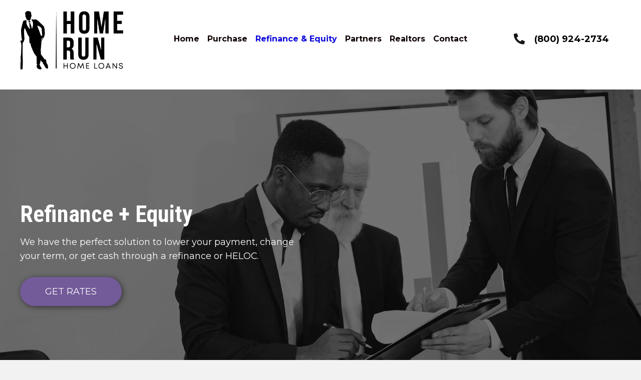

--- FILE ---
content_type: text/html; charset=UTF-8
request_url: https://hrhloans.com/refinance-equity/
body_size: 24156
content:
<!DOCTYPE html>
<html lang="en-US">
<head>
<meta charset="UTF-8" />
<meta name='viewport' content='width=device-width, initial-scale=1.0' />
<meta http-equiv='X-UA-Compatible' content='IE=edge' />
<link rel="profile" href="https://gmpg.org/xfn/11" />
<script>var et_site_url='https://hrhloans.com';var et_post_id='14';function et_core_page_resource_fallback(a,b){"undefined"===typeof b&&(b=a.sheet.cssRules&&0===a.sheet.cssRules.length);b&&(a.onerror=null,a.onload=null,a.href?a.href=et_site_url+"/?et_core_page_resource="+a.id+et_post_id:a.src&&(a.src=et_site_url+"/?et_core_page_resource="+a.id+et_post_id))}
</script><meta name='robots' content='index, follow, max-image-preview:large, max-snippet:-1, max-video-preview:-1' />
	<style>img:is([sizes="auto" i], [sizes^="auto," i]) { contain-intrinsic-size: 3000px 1500px }</style>
	
	<!-- This site is optimized with the Yoast SEO plugin v23.6 - https://yoast.com/wordpress/plugins/seo/ -->
	<title>Refinance and Equity - Refinance - Home Run Home Loans</title>
	<meta name="description" content="Get lower payments with Home Run Home Loans. Try our refinance, equity or HELOC solutions today. Apply for free, get competitive rates." />
	<link rel="canonical" href="https://hrhloans.com/refinance-equity/" />
	<meta property="og:locale" content="en_US" />
	<meta property="og:type" content="article" />
	<meta property="og:title" content="Refinance and Equity - Refinance - Home Run Home Loans" />
	<meta property="og:description" content="Get lower payments with Home Run Home Loans. Try our refinance, equity or HELOC solutions today. Apply for free, get competitive rates." />
	<meta property="og:url" content="https://hrhloans.com/refinance-equity/" />
	<meta property="og:site_name" content="Home Run Home Loans" />
	<meta property="article:modified_time" content="2025-08-30T09:38:39+00:00" />
	<meta property="og:image" content="https://hrhloans.com/wp-content/uploads/2022/12/pexels-gustavo-fring-6285095.webp" />
	<meta property="og:image:width" content="1920" />
	<meta property="og:image:height" content="1280" />
	<meta property="og:image:type" content="image/webp" />
	<meta name="twitter:card" content="summary_large_image" />
	<meta name="twitter:label1" content="Est. reading time" />
	<meta name="twitter:data1" content="2 minutes" />
	<script type="application/ld+json" class="yoast-schema-graph">{"@context":"https://schema.org","@graph":[{"@type":"WebPage","@id":"https://hrhloans.com/refinance-equity/","url":"https://hrhloans.com/refinance-equity/","name":"Refinance and Equity - Refinance - Home Run Home Loans","isPartOf":{"@id":"http://4zo.b66.myftpupload.com/#website"},"primaryImageOfPage":{"@id":"https://hrhloans.com/refinance-equity/#primaryimage"},"image":{"@id":"https://hrhloans.com/refinance-equity/#primaryimage"},"thumbnailUrl":"https://hrhloans.com/wp-content/uploads/2022/12/pexels-gustavo-fring-6285095.webp","datePublished":"2022-12-07T23:44:17+00:00","dateModified":"2025-08-30T09:38:39+00:00","description":"Get lower payments with Home Run Home Loans. Try our refinance, equity or HELOC solutions today. Apply for free, get competitive rates.","breadcrumb":{"@id":"https://hrhloans.com/refinance-equity/#breadcrumb"},"inLanguage":"en-US","potentialAction":[{"@type":"ReadAction","target":["https://hrhloans.com/refinance-equity/"]}]},{"@type":"ImageObject","inLanguage":"en-US","@id":"https://hrhloans.com/refinance-equity/#primaryimage","url":"https://hrhloans.com/wp-content/uploads/2022/12/pexels-gustavo-fring-6285095.webp","contentUrl":"https://hrhloans.com/wp-content/uploads/2022/12/pexels-gustavo-fring-6285095.webp","width":1920,"height":1280,"caption":"Three men in suits and ties looking at a piece of paper."},{"@type":"BreadcrumbList","@id":"https://hrhloans.com/refinance-equity/#breadcrumb","itemListElement":[{"@type":"ListItem","position":1,"name":"Home","item":"https://hrhloans.com/"},{"@type":"ListItem","position":2,"name":"Refinance &#038; Equity"}]},{"@type":"WebSite","@id":"http://4zo.b66.myftpupload.com/#website","url":"http://4zo.b66.myftpupload.com/","name":"Home Run Home Loans","description":"","potentialAction":[{"@type":"SearchAction","target":{"@type":"EntryPoint","urlTemplate":"http://4zo.b66.myftpupload.com/?s={search_term_string}"},"query-input":{"@type":"PropertyValueSpecification","valueRequired":true,"valueName":"search_term_string"}}],"inLanguage":"en-US"}]}</script>
	<!-- / Yoast SEO plugin. -->


<link rel='dns-prefetch' href='//fonts.googleapis.com' />
<link rel='dns-prefetch' href='//www.googletagmanager.com' />
<link href='https://fonts.gstatic.com' crossorigin rel='preconnect' />
<link rel="alternate" type="application/rss+xml" title="Home Run Home Loans &raquo; Feed" href="https://hrhloans.com/feed/" />
<link rel="alternate" type="application/rss+xml" title="Home Run Home Loans &raquo; Comments Feed" href="https://hrhloans.com/comments/feed/" />
<link rel="preload" href="https://hrhloans.com/wp-content/plugins/bb-plugin/fonts/fontawesome/5.15.4/webfonts/fa-solid-900.woff2" as="font" type="font/woff2" crossorigin="anonymous">
<link rel="preload" href="https://hrhloans.com/wp-content/plugins/bb-plugin/fonts/fontawesome/5.15.4/webfonts/fa-regular-400.woff2" as="font" type="font/woff2" crossorigin="anonymous">
<script>
window._wpemojiSettings = {"baseUrl":"https:\/\/s.w.org\/images\/core\/emoji\/16.0.1\/72x72\/","ext":".png","svgUrl":"https:\/\/s.w.org\/images\/core\/emoji\/16.0.1\/svg\/","svgExt":".svg","source":{"concatemoji":"https:\/\/hrhloans.com\/wp-includes\/js\/wp-emoji-release.min.js?ver=6.8.3"}};
/*! This file is auto-generated */
!function(s,n){var o,i,e;function c(e){try{var t={supportTests:e,timestamp:(new Date).valueOf()};sessionStorage.setItem(o,JSON.stringify(t))}catch(e){}}function p(e,t,n){e.clearRect(0,0,e.canvas.width,e.canvas.height),e.fillText(t,0,0);var t=new Uint32Array(e.getImageData(0,0,e.canvas.width,e.canvas.height).data),a=(e.clearRect(0,0,e.canvas.width,e.canvas.height),e.fillText(n,0,0),new Uint32Array(e.getImageData(0,0,e.canvas.width,e.canvas.height).data));return t.every(function(e,t){return e===a[t]})}function u(e,t){e.clearRect(0,0,e.canvas.width,e.canvas.height),e.fillText(t,0,0);for(var n=e.getImageData(16,16,1,1),a=0;a<n.data.length;a++)if(0!==n.data[a])return!1;return!0}function f(e,t,n,a){switch(t){case"flag":return n(e,"\ud83c\udff3\ufe0f\u200d\u26a7\ufe0f","\ud83c\udff3\ufe0f\u200b\u26a7\ufe0f")?!1:!n(e,"\ud83c\udde8\ud83c\uddf6","\ud83c\udde8\u200b\ud83c\uddf6")&&!n(e,"\ud83c\udff4\udb40\udc67\udb40\udc62\udb40\udc65\udb40\udc6e\udb40\udc67\udb40\udc7f","\ud83c\udff4\u200b\udb40\udc67\u200b\udb40\udc62\u200b\udb40\udc65\u200b\udb40\udc6e\u200b\udb40\udc67\u200b\udb40\udc7f");case"emoji":return!a(e,"\ud83e\udedf")}return!1}function g(e,t,n,a){var r="undefined"!=typeof WorkerGlobalScope&&self instanceof WorkerGlobalScope?new OffscreenCanvas(300,150):s.createElement("canvas"),o=r.getContext("2d",{willReadFrequently:!0}),i=(o.textBaseline="top",o.font="600 32px Arial",{});return e.forEach(function(e){i[e]=t(o,e,n,a)}),i}function t(e){var t=s.createElement("script");t.src=e,t.defer=!0,s.head.appendChild(t)}"undefined"!=typeof Promise&&(o="wpEmojiSettingsSupports",i=["flag","emoji"],n.supports={everything:!0,everythingExceptFlag:!0},e=new Promise(function(e){s.addEventListener("DOMContentLoaded",e,{once:!0})}),new Promise(function(t){var n=function(){try{var e=JSON.parse(sessionStorage.getItem(o));if("object"==typeof e&&"number"==typeof e.timestamp&&(new Date).valueOf()<e.timestamp+604800&&"object"==typeof e.supportTests)return e.supportTests}catch(e){}return null}();if(!n){if("undefined"!=typeof Worker&&"undefined"!=typeof OffscreenCanvas&&"undefined"!=typeof URL&&URL.createObjectURL&&"undefined"!=typeof Blob)try{var e="postMessage("+g.toString()+"("+[JSON.stringify(i),f.toString(),p.toString(),u.toString()].join(",")+"));",a=new Blob([e],{type:"text/javascript"}),r=new Worker(URL.createObjectURL(a),{name:"wpTestEmojiSupports"});return void(r.onmessage=function(e){c(n=e.data),r.terminate(),t(n)})}catch(e){}c(n=g(i,f,p,u))}t(n)}).then(function(e){for(var t in e)n.supports[t]=e[t],n.supports.everything=n.supports.everything&&n.supports[t],"flag"!==t&&(n.supports.everythingExceptFlag=n.supports.everythingExceptFlag&&n.supports[t]);n.supports.everythingExceptFlag=n.supports.everythingExceptFlag&&!n.supports.flag,n.DOMReady=!1,n.readyCallback=function(){n.DOMReady=!0}}).then(function(){return e}).then(function(){var e;n.supports.everything||(n.readyCallback(),(e=n.source||{}).concatemoji?t(e.concatemoji):e.wpemoji&&e.twemoji&&(t(e.twemoji),t(e.wpemoji)))}))}((window,document),window._wpemojiSettings);
</script>
<link rel='stylesheet' id='firedrum_common_main-css' href='https://hrhloans.com/wp-admin/admin-ajax.php?action=firedrum_common_main_css&#038;ver=6.8.3' media='all' />
<link rel='stylesheet' id='firedrum_main-css' href='https://hrhloans.com/wp-admin/admin-ajax.php?action=firedrum_public_main_css&#038;ver=6.8.3' media='all' />
<link rel='stylesheet' id='firedrum_magnific-css' href='https://hrhloans.com/wp-content/plugins/firedrum-email-marketing/public/css/magnific-popup.css?ver=6.8.3' media='all' />
<link rel='stylesheet' id='firedrum_google_roboto_font-css' href='https://fonts.googleapis.com/css?family=Roboto:400,500' media='all' />
<style id='wp-emoji-styles-inline-css'>

	img.wp-smiley, img.emoji {
		display: inline !important;
		border: none !important;
		box-shadow: none !important;
		height: 1em !important;
		width: 1em !important;
		margin: 0 0.07em !important;
		vertical-align: -0.1em !important;
		background: none !important;
		padding: 0 !important;
	}
</style>
<link rel='stylesheet' id='wp-block-library-css' href='https://hrhloans.com/wp-includes/css/dist/block-library/style.min.css?ver=6.8.3' media='all' />
<style id='wp-block-library-theme-inline-css'>
.wp-block-audio :where(figcaption){color:#555;font-size:13px;text-align:center}.is-dark-theme .wp-block-audio :where(figcaption){color:#ffffffa6}.wp-block-audio{margin:0 0 1em}.wp-block-code{border:1px solid #ccc;border-radius:4px;font-family:Menlo,Consolas,monaco,monospace;padding:.8em 1em}.wp-block-embed :where(figcaption){color:#555;font-size:13px;text-align:center}.is-dark-theme .wp-block-embed :where(figcaption){color:#ffffffa6}.wp-block-embed{margin:0 0 1em}.blocks-gallery-caption{color:#555;font-size:13px;text-align:center}.is-dark-theme .blocks-gallery-caption{color:#ffffffa6}:root :where(.wp-block-image figcaption){color:#555;font-size:13px;text-align:center}.is-dark-theme :root :where(.wp-block-image figcaption){color:#ffffffa6}.wp-block-image{margin:0 0 1em}.wp-block-pullquote{border-bottom:4px solid;border-top:4px solid;color:currentColor;margin-bottom:1.75em}.wp-block-pullquote cite,.wp-block-pullquote footer,.wp-block-pullquote__citation{color:currentColor;font-size:.8125em;font-style:normal;text-transform:uppercase}.wp-block-quote{border-left:.25em solid;margin:0 0 1.75em;padding-left:1em}.wp-block-quote cite,.wp-block-quote footer{color:currentColor;font-size:.8125em;font-style:normal;position:relative}.wp-block-quote:where(.has-text-align-right){border-left:none;border-right:.25em solid;padding-left:0;padding-right:1em}.wp-block-quote:where(.has-text-align-center){border:none;padding-left:0}.wp-block-quote.is-large,.wp-block-quote.is-style-large,.wp-block-quote:where(.is-style-plain){border:none}.wp-block-search .wp-block-search__label{font-weight:700}.wp-block-search__button{border:1px solid #ccc;padding:.375em .625em}:where(.wp-block-group.has-background){padding:1.25em 2.375em}.wp-block-separator.has-css-opacity{opacity:.4}.wp-block-separator{border:none;border-bottom:2px solid;margin-left:auto;margin-right:auto}.wp-block-separator.has-alpha-channel-opacity{opacity:1}.wp-block-separator:not(.is-style-wide):not(.is-style-dots){width:100px}.wp-block-separator.has-background:not(.is-style-dots){border-bottom:none;height:1px}.wp-block-separator.has-background:not(.is-style-wide):not(.is-style-dots){height:2px}.wp-block-table{margin:0 0 1em}.wp-block-table td,.wp-block-table th{word-break:normal}.wp-block-table :where(figcaption){color:#555;font-size:13px;text-align:center}.is-dark-theme .wp-block-table :where(figcaption){color:#ffffffa6}.wp-block-video :where(figcaption){color:#555;font-size:13px;text-align:center}.is-dark-theme .wp-block-video :where(figcaption){color:#ffffffa6}.wp-block-video{margin:0 0 1em}:root :where(.wp-block-template-part.has-background){margin-bottom:0;margin-top:0;padding:1.25em 2.375em}
</style>
<style id='classic-theme-styles-inline-css'>
/*! This file is auto-generated */
.wp-block-button__link{color:#fff;background-color:#32373c;border-radius:9999px;box-shadow:none;text-decoration:none;padding:calc(.667em + 2px) calc(1.333em + 2px);font-size:1.125em}.wp-block-file__button{background:#32373c;color:#fff;text-decoration:none}
</style>
<style id='global-styles-inline-css'>
:root{--wp--preset--aspect-ratio--square: 1;--wp--preset--aspect-ratio--4-3: 4/3;--wp--preset--aspect-ratio--3-4: 3/4;--wp--preset--aspect-ratio--3-2: 3/2;--wp--preset--aspect-ratio--2-3: 2/3;--wp--preset--aspect-ratio--16-9: 16/9;--wp--preset--aspect-ratio--9-16: 9/16;--wp--preset--color--black: #000000;--wp--preset--color--cyan-bluish-gray: #abb8c3;--wp--preset--color--white: #ffffff;--wp--preset--color--pale-pink: #f78da7;--wp--preset--color--vivid-red: #cf2e2e;--wp--preset--color--luminous-vivid-orange: #ff6900;--wp--preset--color--luminous-vivid-amber: #fcb900;--wp--preset--color--light-green-cyan: #7bdcb5;--wp--preset--color--vivid-green-cyan: #00d084;--wp--preset--color--pale-cyan-blue: #8ed1fc;--wp--preset--color--vivid-cyan-blue: #0693e3;--wp--preset--color--vivid-purple: #9b51e0;--wp--preset--gradient--vivid-cyan-blue-to-vivid-purple: linear-gradient(135deg,rgba(6,147,227,1) 0%,rgb(155,81,224) 100%);--wp--preset--gradient--light-green-cyan-to-vivid-green-cyan: linear-gradient(135deg,rgb(122,220,180) 0%,rgb(0,208,130) 100%);--wp--preset--gradient--luminous-vivid-amber-to-luminous-vivid-orange: linear-gradient(135deg,rgba(252,185,0,1) 0%,rgba(255,105,0,1) 100%);--wp--preset--gradient--luminous-vivid-orange-to-vivid-red: linear-gradient(135deg,rgba(255,105,0,1) 0%,rgb(207,46,46) 100%);--wp--preset--gradient--very-light-gray-to-cyan-bluish-gray: linear-gradient(135deg,rgb(238,238,238) 0%,rgb(169,184,195) 100%);--wp--preset--gradient--cool-to-warm-spectrum: linear-gradient(135deg,rgb(74,234,220) 0%,rgb(151,120,209) 20%,rgb(207,42,186) 40%,rgb(238,44,130) 60%,rgb(251,105,98) 80%,rgb(254,248,76) 100%);--wp--preset--gradient--blush-light-purple: linear-gradient(135deg,rgb(255,206,236) 0%,rgb(152,150,240) 100%);--wp--preset--gradient--blush-bordeaux: linear-gradient(135deg,rgb(254,205,165) 0%,rgb(254,45,45) 50%,rgb(107,0,62) 100%);--wp--preset--gradient--luminous-dusk: linear-gradient(135deg,rgb(255,203,112) 0%,rgb(199,81,192) 50%,rgb(65,88,208) 100%);--wp--preset--gradient--pale-ocean: linear-gradient(135deg,rgb(255,245,203) 0%,rgb(182,227,212) 50%,rgb(51,167,181) 100%);--wp--preset--gradient--electric-grass: linear-gradient(135deg,rgb(202,248,128) 0%,rgb(113,206,126) 100%);--wp--preset--gradient--midnight: linear-gradient(135deg,rgb(2,3,129) 0%,rgb(40,116,252) 100%);--wp--preset--font-size--small: 13px;--wp--preset--font-size--medium: 20px;--wp--preset--font-size--large: 36px;--wp--preset--font-size--x-large: 42px;--wp--preset--spacing--20: 0.44rem;--wp--preset--spacing--30: 0.67rem;--wp--preset--spacing--40: 1rem;--wp--preset--spacing--50: 1.5rem;--wp--preset--spacing--60: 2.25rem;--wp--preset--spacing--70: 3.38rem;--wp--preset--spacing--80: 5.06rem;--wp--preset--shadow--natural: 6px 6px 9px rgba(0, 0, 0, 0.2);--wp--preset--shadow--deep: 12px 12px 50px rgba(0, 0, 0, 0.4);--wp--preset--shadow--sharp: 6px 6px 0px rgba(0, 0, 0, 0.2);--wp--preset--shadow--outlined: 6px 6px 0px -3px rgba(255, 255, 255, 1), 6px 6px rgba(0, 0, 0, 1);--wp--preset--shadow--crisp: 6px 6px 0px rgba(0, 0, 0, 1);}:where(.is-layout-flex){gap: 0.5em;}:where(.is-layout-grid){gap: 0.5em;}body .is-layout-flex{display: flex;}.is-layout-flex{flex-wrap: wrap;align-items: center;}.is-layout-flex > :is(*, div){margin: 0;}body .is-layout-grid{display: grid;}.is-layout-grid > :is(*, div){margin: 0;}:where(.wp-block-columns.is-layout-flex){gap: 2em;}:where(.wp-block-columns.is-layout-grid){gap: 2em;}:where(.wp-block-post-template.is-layout-flex){gap: 1.25em;}:where(.wp-block-post-template.is-layout-grid){gap: 1.25em;}.has-black-color{color: var(--wp--preset--color--black) !important;}.has-cyan-bluish-gray-color{color: var(--wp--preset--color--cyan-bluish-gray) !important;}.has-white-color{color: var(--wp--preset--color--white) !important;}.has-pale-pink-color{color: var(--wp--preset--color--pale-pink) !important;}.has-vivid-red-color{color: var(--wp--preset--color--vivid-red) !important;}.has-luminous-vivid-orange-color{color: var(--wp--preset--color--luminous-vivid-orange) !important;}.has-luminous-vivid-amber-color{color: var(--wp--preset--color--luminous-vivid-amber) !important;}.has-light-green-cyan-color{color: var(--wp--preset--color--light-green-cyan) !important;}.has-vivid-green-cyan-color{color: var(--wp--preset--color--vivid-green-cyan) !important;}.has-pale-cyan-blue-color{color: var(--wp--preset--color--pale-cyan-blue) !important;}.has-vivid-cyan-blue-color{color: var(--wp--preset--color--vivid-cyan-blue) !important;}.has-vivid-purple-color{color: var(--wp--preset--color--vivid-purple) !important;}.has-black-background-color{background-color: var(--wp--preset--color--black) !important;}.has-cyan-bluish-gray-background-color{background-color: var(--wp--preset--color--cyan-bluish-gray) !important;}.has-white-background-color{background-color: var(--wp--preset--color--white) !important;}.has-pale-pink-background-color{background-color: var(--wp--preset--color--pale-pink) !important;}.has-vivid-red-background-color{background-color: var(--wp--preset--color--vivid-red) !important;}.has-luminous-vivid-orange-background-color{background-color: var(--wp--preset--color--luminous-vivid-orange) !important;}.has-luminous-vivid-amber-background-color{background-color: var(--wp--preset--color--luminous-vivid-amber) !important;}.has-light-green-cyan-background-color{background-color: var(--wp--preset--color--light-green-cyan) !important;}.has-vivid-green-cyan-background-color{background-color: var(--wp--preset--color--vivid-green-cyan) !important;}.has-pale-cyan-blue-background-color{background-color: var(--wp--preset--color--pale-cyan-blue) !important;}.has-vivid-cyan-blue-background-color{background-color: var(--wp--preset--color--vivid-cyan-blue) !important;}.has-vivid-purple-background-color{background-color: var(--wp--preset--color--vivid-purple) !important;}.has-black-border-color{border-color: var(--wp--preset--color--black) !important;}.has-cyan-bluish-gray-border-color{border-color: var(--wp--preset--color--cyan-bluish-gray) !important;}.has-white-border-color{border-color: var(--wp--preset--color--white) !important;}.has-pale-pink-border-color{border-color: var(--wp--preset--color--pale-pink) !important;}.has-vivid-red-border-color{border-color: var(--wp--preset--color--vivid-red) !important;}.has-luminous-vivid-orange-border-color{border-color: var(--wp--preset--color--luminous-vivid-orange) !important;}.has-luminous-vivid-amber-border-color{border-color: var(--wp--preset--color--luminous-vivid-amber) !important;}.has-light-green-cyan-border-color{border-color: var(--wp--preset--color--light-green-cyan) !important;}.has-vivid-green-cyan-border-color{border-color: var(--wp--preset--color--vivid-green-cyan) !important;}.has-pale-cyan-blue-border-color{border-color: var(--wp--preset--color--pale-cyan-blue) !important;}.has-vivid-cyan-blue-border-color{border-color: var(--wp--preset--color--vivid-cyan-blue) !important;}.has-vivid-purple-border-color{border-color: var(--wp--preset--color--vivid-purple) !important;}.has-vivid-cyan-blue-to-vivid-purple-gradient-background{background: var(--wp--preset--gradient--vivid-cyan-blue-to-vivid-purple) !important;}.has-light-green-cyan-to-vivid-green-cyan-gradient-background{background: var(--wp--preset--gradient--light-green-cyan-to-vivid-green-cyan) !important;}.has-luminous-vivid-amber-to-luminous-vivid-orange-gradient-background{background: var(--wp--preset--gradient--luminous-vivid-amber-to-luminous-vivid-orange) !important;}.has-luminous-vivid-orange-to-vivid-red-gradient-background{background: var(--wp--preset--gradient--luminous-vivid-orange-to-vivid-red) !important;}.has-very-light-gray-to-cyan-bluish-gray-gradient-background{background: var(--wp--preset--gradient--very-light-gray-to-cyan-bluish-gray) !important;}.has-cool-to-warm-spectrum-gradient-background{background: var(--wp--preset--gradient--cool-to-warm-spectrum) !important;}.has-blush-light-purple-gradient-background{background: var(--wp--preset--gradient--blush-light-purple) !important;}.has-blush-bordeaux-gradient-background{background: var(--wp--preset--gradient--blush-bordeaux) !important;}.has-luminous-dusk-gradient-background{background: var(--wp--preset--gradient--luminous-dusk) !important;}.has-pale-ocean-gradient-background{background: var(--wp--preset--gradient--pale-ocean) !important;}.has-electric-grass-gradient-background{background: var(--wp--preset--gradient--electric-grass) !important;}.has-midnight-gradient-background{background: var(--wp--preset--gradient--midnight) !important;}.has-small-font-size{font-size: var(--wp--preset--font-size--small) !important;}.has-medium-font-size{font-size: var(--wp--preset--font-size--medium) !important;}.has-large-font-size{font-size: var(--wp--preset--font-size--large) !important;}.has-x-large-font-size{font-size: var(--wp--preset--font-size--x-large) !important;}
:where(.wp-block-post-template.is-layout-flex){gap: 1.25em;}:where(.wp-block-post-template.is-layout-grid){gap: 1.25em;}
:where(.wp-block-columns.is-layout-flex){gap: 2em;}:where(.wp-block-columns.is-layout-grid){gap: 2em;}
:root :where(.wp-block-pullquote){font-size: 1.5em;line-height: 1.6;}
</style>
<link rel='stylesheet' id='pp-owl-carousel-css' href='https://hrhloans.com/wp-content/plugins/bbpowerpack/assets/css/owl.carousel.css?ver=2.34.4' media='all' />
<link rel='stylesheet' id='pp-owl-carousel-theme-css' href='https://hrhloans.com/wp-content/plugins/bbpowerpack/assets/css/owl.theme.css?ver=2.34.4' media='all' />
<link rel='stylesheet' id='font-awesome-5-css' href='https://hrhloans.com/wp-content/plugins/bb-plugin/fonts/fontawesome/5.15.4/css/all.min.css?ver=2.7.3.2' media='all' />
<link rel='stylesheet' id='jquery-swiper-css' href='https://hrhloans.com/wp-content/plugins/bbpowerpack/assets/css/swiper.min.css?ver=4.4.6' media='all' />
<link rel='stylesheet' id='fl-builder-layout-14-css' href='https://hrhloans.com/wp-content/uploads/bb-plugin/cache/14-layout.css?ver=11694b033077e065776aaf503e1f46e2' media='all' />
<link rel='stylesheet' id='wp-components-css' href='https://hrhloans.com/wp-includes/css/dist/components/style.min.css?ver=6.8.3' media='all' />
<link rel='stylesheet' id='godaddy-styles-css' href='https://hrhloans.com/wp-content/mu-plugins/vendor/wpex/godaddy-launch/includes/Dependencies/GoDaddy/Styles/build/latest.css?ver=2.0.2' media='all' />
<link rel='stylesheet' id='ultimate-icons-css' href='https://hrhloans.com/wp-content/uploads/bb-plugin/icons/ultimate-icons/style.css?ver=2.7.3.2' media='all' />
<link rel='stylesheet' id='fl-builder-layout-bundle-39a4edacaae7e4c70472ad68480d44d6-css' href='https://hrhloans.com/wp-content/uploads/bb-plugin/cache/39a4edacaae7e4c70472ad68480d44d6-layout-bundle.css?ver=2.7.3.2-1.4.9' media='all' />
<link rel='stylesheet' id='gd-core-css' href='https://hrhloans.com/wp-content/plugins/pws-core/public/css/GD-cORe-public.css?ver=4.0.2' media='all' />
<link rel='stylesheet' id='jquery-magnificpopup-css' href='https://hrhloans.com/wp-content/plugins/bb-plugin/css/jquery.magnificpopup.min.css?ver=2.7.3.2' media='all' />
<link rel='stylesheet' id='bootstrap-css' href='https://hrhloans.com/wp-content/themes/bb-theme/css/bootstrap.min.css?ver=1.7.14' media='all' />
<link rel='stylesheet' id='fl-automator-skin-css' href='https://hrhloans.com/wp-content/uploads/bb-theme/skin-67641c68213be.css?ver=1.7.14' media='all' />
<link rel='stylesheet' id='pp-animate-css' href='https://hrhloans.com/wp-content/plugins/bbpowerpack/assets/css/animate.min.css?ver=3.5.1' media='all' />
<link rel='stylesheet' id='fl-builder-google-fonts-7c0c144f2bb9dd446286dbf35aa9a5e4-css' href='//fonts.googleapis.com/css?family=Montserrat%3A300%2C400%2C700%7CRoboto+Condensed%3A700&#038;ver=6.8.3' media='all' />
<script src="https://hrhloans.com/wp-includes/js/jquery/jquery.min.js?ver=3.7.1" id="jquery-core-js"></script>
<script src="https://hrhloans.com/wp-includes/js/jquery/jquery-migrate.min.js?ver=3.4.1" id="jquery-migrate-js"></script>
<script src="https://hrhloans.com/wp-content/plugins/firedrum-email-marketing/public/js/scrollTo.js?ver=1.60" id="firedrum_jquery_scrollto-js"></script>
<script src="https://hrhloans.com/wp-content/plugins/firedrum-email-marketing/public/js/jquery.magnific-popup.min.js?ver=1.60" id="firedrum_magnific-js"></script>
<script src="https://hrhloans.com/wp-content/plugins/firedrum-email-marketing/public/js/jquery.cookie.js?ver=1.60" id="firedrum_jquery_cookies-js"></script>
<script src="https://hrhloans.com/wp-content/plugins/pws-core/public/js/GD-cORe-public.js?ver=4.0.2" id="gd-core-js"></script>
<link rel="https://api.w.org/" href="https://hrhloans.com/wp-json/" /><link rel="alternate" title="JSON" type="application/json" href="https://hrhloans.com/wp-json/wp/v2/pages/14" /><link rel="EditURI" type="application/rsd+xml" title="RSD" href="https://hrhloans.com/xmlrpc.php?rsd" />
<link rel='shortlink' href='https://hrhloans.com/?p=14' />
<link rel="alternate" title="oEmbed (JSON)" type="application/json+oembed" href="https://hrhloans.com/wp-json/oembed/1.0/embed?url=https%3A%2F%2Fhrhloans.com%2Frefinance-equity%2F" />
<link rel="alternate" title="oEmbed (XML)" type="text/xml+oembed" href="https://hrhloans.com/wp-json/oembed/1.0/embed?url=https%3A%2F%2Fhrhloans.com%2Frefinance-equity%2F&#038;format=xml" />
		<script>
			var bb_powerpack = {
				search_term: '',
				version: '2.34.4',
				getAjaxUrl: function() { return atob( 'aHR0cHM6Ly9ocmhsb2Fucy5jb20vd3AtYWRtaW4vYWRtaW4tYWpheC5waHA=' ); },
				callback: function() {}
			};
		</script>
		<meta name="generator" content="Site Kit by Google 1.137.0" /><!-- HFCM by 99 Robots - Snippet # 1: Google Analytics -->
<script async src="https://www.googletagmanager.com/gtag/js?id=G-99KVWG66J6"></script> 
<script> window.dataLayer = window.dataLayer || []; function gtag(){dataLayer.push(arguments);} gtag('js', new Date()); gtag('config', 'G-99KVWG66J6'); </script>
<!-- /end HFCM by 99 Robots -->
<!-- HFCM by 99 Robots - Snippet # 2: Google Ads -->
<!-- Google tag (gtag.js) -->
<script async src="https://www.googletagmanager.com/gtag/js?id=AW-746755260"></script>
<script>
  window.dataLayer = window.dataLayer || [];
  function gtag(){dataLayer.push(arguments);}
  gtag('js', new Date());

  gtag('config', 'AW-746755260');
</script>
<!-- /end HFCM by 99 Robots -->
<!-- HFCM by 99 Robots - Snippet # 3: Meta Pixel -->
<!-- Meta Pixel Code -->
<script>
!function(f,b,e,v,n,t,s)
{if(f.fbq)return;n=f.fbq=function(){n.callMethod?
n.callMethod.apply(n,arguments):n.queue.push(arguments)};
if(!f._fbq)f._fbq=n;n.push=n;n.loaded=!0;n.version='2.0';
n.queue=[];t=b.createElement(e);t.async=!0;
t.src=v;s=b.getElementsByTagName(e)[0];
s.parentNode.insertBefore(t,s)}(window, document,'script',
'https://connect.facebook.net/en_US/fbevents.js');
fbq('init', '1251492036204346');
fbq('track', 'PageView');
</script>
<noscript><img height="1" width="1" style="display:none"
src="https://www.facebook.com/tr?id=1251492036204346&ev=PageView&noscript=1"
/></noscript>
<!-- End Meta Pixel Code -->
<!-- /end HFCM by 99 Robots -->
<style type="text/css" id="et-bloom-custom-css">
					.et_bloom .et_bloom_optin_1 .et_bloom_form_content { background-color: #000000 !important; } .et_bloom .et_bloom_optin_1 .et_bloom_form_container .et_bloom_form_header { background-color: #ffffff !important; } .et_bloom .et_bloom_optin_1 .wedge_edge .triangle { fill: #ffffff} .et_bloom .et_bloom_optin_1 .et_bloom_form_content button { background-color: #0a07da !important; } .et_bloom .et_bloom_optin_1 .et_bloom_form_content .et_bloom_fields i { color: #0a07da !important; } .et_bloom .et_bloom_optin_1 .et_bloom_form_content .et_bloom_custom_field_radio i:before { background: #0a07da !important; } .et_bloom .et_bloom_optin_1 .et_bloom_form_content button { background-color: #0a07da !important; } .et_bloom .et_bloom_optin_1 .et_bloom_form_container h2, .et_bloom .et_bloom_optin_1 .et_bloom_form_container h2 span, .et_bloom .et_bloom_optin_1 .et_bloom_form_container h2 strong { font-family: "Open Sans", Helvetica, Arial, Lucida, sans-serif; }.et_bloom .et_bloom_optin_1 .et_bloom_form_container p, .et_bloom .et_bloom_optin_1 .et_bloom_form_container p span, .et_bloom .et_bloom_optin_1 .et_bloom_form_container p strong, .et_bloom .et_bloom_optin_1 .et_bloom_form_container form input, .et_bloom .et_bloom_optin_1 .et_bloom_form_container form button span { font-family: "Open Sans", Helvetica, Arial, Lucida, sans-serif; } 
				</style><link rel="preload" href="https://hrhloans.com/wp-content/plugins/bloom/core/admin/fonts/modules.ttf" as="font" crossorigin="anonymous">		<script>
			document.documentElement.className = document.documentElement.className.replace('no-js', 'js');
		</script>
		<link rel="icon" href="https://hrhloans.com/wp-content/uploads/2022/12/cropped-Favicon-32x32.png" sizes="32x32" />
<link rel="icon" href="https://hrhloans.com/wp-content/uploads/2022/12/cropped-Favicon-192x192.png" sizes="192x192" />
<link rel="apple-touch-icon" href="https://hrhloans.com/wp-content/uploads/2022/12/cropped-Favicon-180x180.png" />
<meta name="msapplication-TileImage" content="https://hrhloans.com/wp-content/uploads/2022/12/cropped-Favicon-270x270.png" />
		<style id="wp-custom-css">
			select#input_1_6 {
    color: black;
}
/*-------------------------------
            TYPOGRAPHY 
--------------------------------*/

body p, 
.entry-content p, 
.entry-content ul li,  
.entry-content ul,  
.entry-content a, 
.pp-sub-heading p {

}


/*--------------------------------
            HEADER 
---------------------------------*/
/*---
  Media queries? Y/N
---*/



/*-------------------------------
            NAVIGATION
--------------------------------*/
/*---
  Media queries? Y/N
---*/



/*--------------------------------
            BUTTONS
----------------------------------*/
/*---
  Media queries? Y/N
---*/

a.button, 
span.fl-button-text, 
span.uabb-button-text.uabb-creative-button-text, 
.gform_button.button, 
a.fl-button {

}



/*----------------------------------
            FOOTER
---------------------------------*/
/*---
  Media queries? Y/N
---*/


/*------------------------------
            BB MODULES
---------------------------------*/

/*---
  MODULE NAME
  Description of section
  Media queries? Y/N
---*/


/*------------------------------
            PAGE SPECIFIC 
---------------------------------*/

/*---
  PAGE NAME
  Description of section
  Media queries? Y/N
---*/



/*-------------------------------
        LARGE SCREENS ONLY
---------------------------------*/

@media screen and (min-width: 769px){ 


}


/*-------------------------------
        LAPTOP SCREEN - 1366
---------------------------------*/

@media screen and (max-width: 1366px){ 


}


/*-------------------------------
      IPAD PRO SCREENS - 1024
---------------------------------*/

@media screen and (max-width: 1024px){ 


}


/*--------------------------------
    TABLET SCREENS AND SMALLER
--------------------------------*/

@media screen and (max-width: 768px){ 


}


/*-------------------------------
        MOBILE SCREENS ONLY
---------------------------------*/

@media screen and (max-width: 480px){ 


}

.fl-module-map .fl-map {
  line-height: 0;
  filter: grayscale(1%) invert(100%) contrast(100%);
}

.stickybutton1 {
	
	position: fixed !important;
	top: 10px;
	z-index:6;
}

.stickybutton2 {
	
	position: fixed !important;
	top: 90px;
	bottom: 40px;
	z-index: 6;
}

.fl-node-65xh2ug8dmfc .uabb-creative-menu .menu {
    text-align: center;
	  z-index: 7;
}


.pp-gf-content .gform_wrapper .gform_footer .gform_button {
    color: #ffffff;
    background-color: #735a99!important
			;
}

.pp-gf-content .gform_wrapper .gform_footer .gform_button:hover {
    color: #ffffff;
    background-color: #4b3272
}

p a, li a {
    color: #534477;
    text-decoration: underline;
    font-weight: 600;
}


		</style>
		</head>
<body class="wp-singular page-template-default page page-id-14 wp-theme-bb-theme fl-builder fl-theme-builder-header fl-theme-builder-header-header-sitewide fl-theme-builder-footer fl-theme-builder-footer-footer-sitewide et_bloom fl-framework-bootstrap fl-preset-default fl-full-width fl-scroll-to-top fl-search-active" itemscope="itemscope" itemtype="https://schema.org/WebPage">
<a aria-label="Skip to content" class="fl-screen-reader-text" href="#fl-main-content">Skip to content</a><div class="fl-page">
	<header class="fl-builder-content fl-builder-content-29 fl-builder-global-templates-locked" data-post-id="29" data-type="header" data-sticky="0" data-sticky-on="" data-sticky-breakpoint="medium" data-shrink="0" data-overlay="0" data-overlay-bg="transparent" data-shrink-image-height="50px" role="banner" itemscope="itemscope" itemtype="http://schema.org/WPHeader"><div class="fl-row fl-row-full-width fl-row-bg-color fl-node-5cwj8ikxyqe7 fl-row-default-height fl-row-align-center fl-visible-desktop fl-visible-large headmain" data-node="5cwj8ikxyqe7">
	<div class="fl-row-content-wrap">
		<div class="uabb-row-separator uabb-top-row-separator" >
</div>
						<div class="fl-row-content fl-row-fixed-width fl-node-content">
		
<div class="fl-col-group fl-node-bqoj0z3p5sax fl-col-group-equal-height fl-col-group-align-top fl-col-group-custom-width" data-node="bqoj0z3p5sax">
			<div class="fl-col fl-node-vye427bxh35f fl-col-small fl-col-small-full-width fl-col-small-custom-width" data-node="vye427bxh35f">
	<div class="fl-col-content fl-node-content"><div class="fl-module fl-module-photo fl-node-n61ti29bw8v5" data-node="n61ti29bw8v5">
	<div class="fl-module-content fl-node-content">
		<div class="fl-photo fl-photo-align-left" itemscope itemtype="https://schema.org/ImageObject">
	<div class="fl-photo-content fl-photo-img-png">
				<a href="https://hrhloans.com" target="_self" itemprop="url">
				<img decoding="async" class="fl-photo-img wp-image-20" src="https://hrhloans.com/wp-content/uploads/2022/12/021121-Homerun-Logo-02.png" alt="A logo of home run home loans" itemprop="image" title="021121-Homerun-Logo-02"  data-no-lazy="1" />
				</a>
					</div>
	</div>
	</div>
</div>
</div>
</div>
			<div class="fl-col fl-node-qzw9eihpy3rs fl-col-small-custom-width" data-node="qzw9eihpy3rs">
	<div class="fl-col-content fl-node-content"><div class="fl-module fl-module-uabb-advanced-menu fl-node-65xh2ug8dmfc" data-node="65xh2ug8dmfc">
	<div class="fl-module-content fl-node-content">
			<div class="uabb-creative-menu
	 uabb-creative-menu-accordion-collapse	uabb-menu-default">
		<div class="uabb-creative-menu-mobile-toggle-container"><div class="uabb-creative-menu-mobile-toggle hamburger" tabindex="0"><div class="uabb-svg-container"><svg title="uabb-menu-toggle" version="1.1" class="hamburger-menu" xmlns="https://www.w3.org/2000/svg" xmlns:xlink="https://www.w3.org/1999/xlink" viewBox="0 0 50 50">
<rect class="uabb-hamburger-menu-top" width="50" height="10"/>
<rect class="uabb-hamburger-menu-middle" y="20" width="50" height="10"/>
<rect class="uabb-hamburger-menu-bottom" y="40" width="50" height="10"/>
</svg>
</div></div></div>			<div class="uabb-clear"></div>
					<ul id="menu-main" class="menu uabb-creative-menu-horizontal uabb-toggle-none"><li id="menu-item-9" class="menu-item menu-item-type-post_type menu-item-object-page menu-item-home uabb-creative-menu uabb-cm-style"><a href="https://hrhloans.com/"><span class="menu-item-text">Home</span></a></li>
<li id="menu-item-13" class="menu-item menu-item-type-post_type menu-item-object-page uabb-creative-menu uabb-cm-style"><a href="https://hrhloans.com/purchase/"><span class="menu-item-text">Purchase</span></a></li>
<li id="menu-item-15" class="menu-item menu-item-type-post_type menu-item-object-page current-menu-item page_item page-item-14 current_page_item uabb-creative-menu uabb-cm-style"><a href="https://hrhloans.com/refinance-equity/"><span class="menu-item-text">Refinance &#038; Equity</span></a></li>
<li id="menu-item-17" class="menu-item menu-item-type-post_type menu-item-object-page uabb-creative-menu uabb-cm-style"><a href="https://hrhloans.com/partners/"><span class="menu-item-text">Partners</span></a></li>
<li id="menu-item-19" class="menu-item menu-item-type-post_type menu-item-object-page uabb-creative-menu uabb-cm-style"><a href="https://hrhloans.com/realtors/"><span class="menu-item-text">Realtors</span></a></li>
<li id="menu-item-371" class="menu-item menu-item-type-post_type menu-item-object-page uabb-creative-menu uabb-cm-style"><a href="https://hrhloans.com/apply-for-free/"><span class="menu-item-text">Contact</span></a></li>
</ul>	</div>

		</div>
</div>
</div>
</div>
			<div class="fl-col fl-node-cma1bqe87sfi fl-col-small fl-col-small-full-width" data-node="cma1bqe87sfi">
	<div class="fl-col-content fl-node-content"><div class="fl-module fl-module-pp-infolist fl-node-49vc502eqdai" data-node="49vc502eqdai">
	<div class="fl-module-content fl-node-content">
		<div class="pp-infolist-wrap">
	<div class="pp-infolist layout-1">
		<ul class="pp-list-items">
					<li class="pp-list-item pp-list-item-0">
					<div class="pp-list-item-content">
<div class="pp-icon-wrapper animated none">
	<div class="pp-infolist-icon">
		<div class="pp-infolist-icon-inner">
							<span class="pp-icon fas fa-phone-alt" role="presentation"></span>
					</div>
	</div>
</div>
<div class="pp-heading-wrapper">
	<div class="pp-infolist-title">
					<a class="pp-more-link" href="tel:+18009242734" target="_self">
				<p class="pp-infolist-title-text">(800) 924-2734</p>
					</a>
			</div>
	<div class="pp-infolist-description">
					</div>
</div>
</div>
<div class="pp-list-connector"></div>			</li>
				</ul>
	</div>
</div>
	</div>
</div>
</div>
</div>
	</div>
		</div>
	</div>
</div>
<div class="fl-row fl-row-full-width fl-row-bg-color fl-node-o5ftcyi9kwan fl-row-default-height fl-row-align-center fl-visible-medium headmain" data-node="o5ftcyi9kwan">
	<div class="fl-row-content-wrap">
		<div class="uabb-row-separator uabb-top-row-separator" >
</div>
						<div class="fl-row-content fl-row-fixed-width fl-node-content">
		
<div class="fl-col-group fl-node-ycq8672gt4w9 fl-col-group-equal-height fl-col-group-align-center fl-col-group-custom-width" data-node="ycq8672gt4w9">
			<div class="fl-col fl-node-2amjvh7fdq08 fl-col-small fl-col-small-full-width fl-col-small-custom-width" data-node="2amjvh7fdq08">
	<div class="fl-col-content fl-node-content"><div class="fl-module fl-module-uabb-advanced-menu fl-node-wb8z7fg6jyp2" data-node="wb8z7fg6jyp2">
	<div class="fl-module-content fl-node-content">
			<div class="uabb-creative-menu
	 uabb-creative-menu-accordion-collapse	uabb-menu-default">
		<div class="uabb-creative-menu-mobile-toggle-container"><div class="uabb-creative-menu-mobile-toggle hamburger" tabindex="0"><div class="uabb-svg-container"><svg title="uabb-menu-toggle" version="1.1" class="hamburger-menu" xmlns="https://www.w3.org/2000/svg" xmlns:xlink="https://www.w3.org/1999/xlink" viewBox="0 0 50 50">
<rect class="uabb-hamburger-menu-top" width="50" height="10"/>
<rect class="uabb-hamburger-menu-middle" y="20" width="50" height="10"/>
<rect class="uabb-hamburger-menu-bottom" y="40" width="50" height="10"/>
</svg>
</div></div></div>			<div class="uabb-clear"></div>
					<ul id="menu-main-1" class="menu uabb-creative-menu-horizontal uabb-toggle-none"><li id="menu-item-9" class="menu-item menu-item-type-post_type menu-item-object-page menu-item-home uabb-creative-menu uabb-cm-style"><a href="https://hrhloans.com/"><span class="menu-item-text">Home</span></a></li>
<li id="menu-item-13" class="menu-item menu-item-type-post_type menu-item-object-page uabb-creative-menu uabb-cm-style"><a href="https://hrhloans.com/purchase/"><span class="menu-item-text">Purchase</span></a></li>
<li id="menu-item-15" class="menu-item menu-item-type-post_type menu-item-object-page current-menu-item page_item page-item-14 current_page_item uabb-creative-menu uabb-cm-style"><a href="https://hrhloans.com/refinance-equity/"><span class="menu-item-text">Refinance &#038; Equity</span></a></li>
<li id="menu-item-17" class="menu-item menu-item-type-post_type menu-item-object-page uabb-creative-menu uabb-cm-style"><a href="https://hrhloans.com/partners/"><span class="menu-item-text">Partners</span></a></li>
<li id="menu-item-19" class="menu-item menu-item-type-post_type menu-item-object-page uabb-creative-menu uabb-cm-style"><a href="https://hrhloans.com/realtors/"><span class="menu-item-text">Realtors</span></a></li>
<li id="menu-item-371" class="menu-item menu-item-type-post_type menu-item-object-page uabb-creative-menu uabb-cm-style"><a href="https://hrhloans.com/apply-for-free/"><span class="menu-item-text">Contact</span></a></li>
</ul>	</div>

	<div class="uabb-creative-menu-mobile-toggle-container"><div class="uabb-creative-menu-mobile-toggle hamburger" tabindex="0"><div class="uabb-svg-container"><svg title="uabb-menu-toggle" version="1.1" class="hamburger-menu" xmlns="https://www.w3.org/2000/svg" xmlns:xlink="https://www.w3.org/1999/xlink" viewBox="0 0 50 50">
<rect class="uabb-hamburger-menu-top" width="50" height="10"/>
<rect class="uabb-hamburger-menu-middle" y="20" width="50" height="10"/>
<rect class="uabb-hamburger-menu-bottom" y="40" width="50" height="10"/>
</svg>
</div></div></div>			<div class="uabb-creative-menu
			 uabb-creative-menu-accordion-collapse			off-canvas">
				<div class="uabb-clear"></div>
				<div class="uabb-off-canvas-menu uabb-menu-left"> <div class="uabb-menu-close-btn">×</div>						<ul id="menu-main-2" class="menu uabb-creative-menu-horizontal uabb-toggle-none"><li id="menu-item-9" class="menu-item menu-item-type-post_type menu-item-object-page menu-item-home uabb-creative-menu uabb-cm-style"><a href="https://hrhloans.com/"><span class="menu-item-text">Home</span></a></li>
<li id="menu-item-13" class="menu-item menu-item-type-post_type menu-item-object-page uabb-creative-menu uabb-cm-style"><a href="https://hrhloans.com/purchase/"><span class="menu-item-text">Purchase</span></a></li>
<li id="menu-item-15" class="menu-item menu-item-type-post_type menu-item-object-page current-menu-item page_item page-item-14 current_page_item uabb-creative-menu uabb-cm-style"><a href="https://hrhloans.com/refinance-equity/"><span class="menu-item-text">Refinance &#038; Equity</span></a></li>
<li id="menu-item-17" class="menu-item menu-item-type-post_type menu-item-object-page uabb-creative-menu uabb-cm-style"><a href="https://hrhloans.com/partners/"><span class="menu-item-text">Partners</span></a></li>
<li id="menu-item-19" class="menu-item menu-item-type-post_type menu-item-object-page uabb-creative-menu uabb-cm-style"><a href="https://hrhloans.com/realtors/"><span class="menu-item-text">Realtors</span></a></li>
<li id="menu-item-371" class="menu-item menu-item-type-post_type menu-item-object-page uabb-creative-menu uabb-cm-style"><a href="https://hrhloans.com/apply-for-free/"><span class="menu-item-text">Contact</span></a></li>
</ul>				</div>
			</div>
				</div>
</div>
</div>
</div>
			<div class="fl-col fl-node-k8lf54ybnucd fl-col-small fl-col-small-full-width fl-col-small-custom-width" data-node="k8lf54ybnucd">
	<div class="fl-col-content fl-node-content"><div class="fl-module fl-module-photo fl-node-ztgd39rwybqi" data-node="ztgd39rwybqi">
	<div class="fl-module-content fl-node-content">
		<div class="fl-photo fl-photo-align-left" itemscope itemtype="https://schema.org/ImageObject">
	<div class="fl-photo-content fl-photo-img-png">
				<a href="https://hrhloans.com" target="_self" itemprop="url">
				<img decoding="async" class="fl-photo-img wp-image-20" src="https://hrhloans.com/wp-content/uploads/2022/12/021121-Homerun-Logo-02.png" alt="A logo of home run home loans" itemprop="image" title="021121-Homerun-Logo-02"  data-no-lazy="1" />
				</a>
					</div>
	</div>
	</div>
</div>
</div>
</div>
			<div class="fl-col fl-node-u9zyc5123den fl-col-small fl-col-small-full-width fl-col-small-custom-width" data-node="u9zyc5123den">
	<div class="fl-col-content fl-node-content"><div class="fl-module fl-module-pp-infolist fl-node-nuyha2xs3pol" data-node="nuyha2xs3pol">
	<div class="fl-module-content fl-node-content">
		<div class="pp-infolist-wrap">
	<div class="pp-infolist layout-1">
		<ul class="pp-list-items">
					<li class="pp-list-item pp-list-item-0">
					<div class="pp-list-item-content">
<div class="pp-icon-wrapper animated none">
	<div class="pp-infolist-icon">
		<div class="pp-infolist-icon-inner">
							<span class="pp-icon fas fa-phone-alt" role="presentation"></span>
					</div>
	</div>
</div>
<div class="pp-heading-wrapper">
	<div class="pp-infolist-title">
					<a class="pp-more-link" href="tel:+18009242734" target="_self">
				<p class="pp-infolist-title-text">(800) 924-2734</p>
					</a>
			</div>
	<div class="pp-infolist-description">
					</div>
</div>
</div>
<div class="pp-list-connector"></div>			</li>
				</ul>
	</div>
</div>
	</div>
</div>
</div>
</div>
	</div>
		</div>
	</div>
</div>
<div class="fl-row fl-row-full-width fl-row-bg-color fl-node-vq1epd8rkjfc fl-row-default-height fl-row-align-center fl-visible-mobile headmain" data-node="vq1epd8rkjfc">
	<div class="fl-row-content-wrap">
		<div class="uabb-row-separator uabb-top-row-separator" >
</div>
						<div class="fl-row-content fl-row-fixed-width fl-node-content">
		
<div class="fl-col-group fl-node-ruzn5ewij62y fl-col-group-equal-height fl-col-group-align-center fl-col-group-custom-width" data-node="ruzn5ewij62y">
			<div class="fl-col fl-node-fy5svmx8214j fl-col-small fl-col-small-full-width fl-col-small-custom-width" data-node="fy5svmx8214j">
	<div class="fl-col-content fl-node-content"><div class="fl-module fl-module-uabb-advanced-menu fl-node-9ex4w1y5hfjb" data-node="9ex4w1y5hfjb">
	<div class="fl-module-content fl-node-content">
			<div class="uabb-creative-menu
	 uabb-creative-menu-accordion-collapse	uabb-menu-default">
		<div class="uabb-creative-menu-mobile-toggle-container"><div class="uabb-creative-menu-mobile-toggle hamburger" tabindex="0"><div class="uabb-svg-container"><svg title="uabb-menu-toggle" version="1.1" class="hamburger-menu" xmlns="https://www.w3.org/2000/svg" xmlns:xlink="https://www.w3.org/1999/xlink" viewBox="0 0 50 50">
<rect class="uabb-hamburger-menu-top" width="50" height="10"/>
<rect class="uabb-hamburger-menu-middle" y="20" width="50" height="10"/>
<rect class="uabb-hamburger-menu-bottom" y="40" width="50" height="10"/>
</svg>
</div></div></div>			<div class="uabb-clear"></div>
					<ul id="menu-main-3" class="menu uabb-creative-menu-horizontal uabb-toggle-none"><li id="menu-item-9" class="menu-item menu-item-type-post_type menu-item-object-page menu-item-home uabb-creative-menu uabb-cm-style"><a href="https://hrhloans.com/"><span class="menu-item-text">Home</span></a></li>
<li id="menu-item-13" class="menu-item menu-item-type-post_type menu-item-object-page uabb-creative-menu uabb-cm-style"><a href="https://hrhloans.com/purchase/"><span class="menu-item-text">Purchase</span></a></li>
<li id="menu-item-15" class="menu-item menu-item-type-post_type menu-item-object-page current-menu-item page_item page-item-14 current_page_item uabb-creative-menu uabb-cm-style"><a href="https://hrhloans.com/refinance-equity/"><span class="menu-item-text">Refinance &#038; Equity</span></a></li>
<li id="menu-item-17" class="menu-item menu-item-type-post_type menu-item-object-page uabb-creative-menu uabb-cm-style"><a href="https://hrhloans.com/partners/"><span class="menu-item-text">Partners</span></a></li>
<li id="menu-item-19" class="menu-item menu-item-type-post_type menu-item-object-page uabb-creative-menu uabb-cm-style"><a href="https://hrhloans.com/realtors/"><span class="menu-item-text">Realtors</span></a></li>
<li id="menu-item-371" class="menu-item menu-item-type-post_type menu-item-object-page uabb-creative-menu uabb-cm-style"><a href="https://hrhloans.com/apply-for-free/"><span class="menu-item-text">Contact</span></a></li>
</ul>	</div>

	<div class="uabb-creative-menu-mobile-toggle-container"><div class="uabb-creative-menu-mobile-toggle hamburger" tabindex="0"><div class="uabb-svg-container"><svg title="uabb-menu-toggle" version="1.1" class="hamburger-menu" xmlns="https://www.w3.org/2000/svg" xmlns:xlink="https://www.w3.org/1999/xlink" viewBox="0 0 50 50">
<rect class="uabb-hamburger-menu-top" width="50" height="10"/>
<rect class="uabb-hamburger-menu-middle" y="20" width="50" height="10"/>
<rect class="uabb-hamburger-menu-bottom" y="40" width="50" height="10"/>
</svg>
</div></div></div>			<div class="uabb-creative-menu
			 uabb-creative-menu-accordion-collapse			off-canvas">
				<div class="uabb-clear"></div>
				<div class="uabb-off-canvas-menu uabb-menu-left"> <div class="uabb-menu-close-btn">×</div>						<ul id="menu-main-4" class="menu uabb-creative-menu-horizontal uabb-toggle-none"><li id="menu-item-9" class="menu-item menu-item-type-post_type menu-item-object-page menu-item-home uabb-creative-menu uabb-cm-style"><a href="https://hrhloans.com/"><span class="menu-item-text">Home</span></a></li>
<li id="menu-item-13" class="menu-item menu-item-type-post_type menu-item-object-page uabb-creative-menu uabb-cm-style"><a href="https://hrhloans.com/purchase/"><span class="menu-item-text">Purchase</span></a></li>
<li id="menu-item-15" class="menu-item menu-item-type-post_type menu-item-object-page current-menu-item page_item page-item-14 current_page_item uabb-creative-menu uabb-cm-style"><a href="https://hrhloans.com/refinance-equity/"><span class="menu-item-text">Refinance &#038; Equity</span></a></li>
<li id="menu-item-17" class="menu-item menu-item-type-post_type menu-item-object-page uabb-creative-menu uabb-cm-style"><a href="https://hrhloans.com/partners/"><span class="menu-item-text">Partners</span></a></li>
<li id="menu-item-19" class="menu-item menu-item-type-post_type menu-item-object-page uabb-creative-menu uabb-cm-style"><a href="https://hrhloans.com/realtors/"><span class="menu-item-text">Realtors</span></a></li>
<li id="menu-item-371" class="menu-item menu-item-type-post_type menu-item-object-page uabb-creative-menu uabb-cm-style"><a href="https://hrhloans.com/apply-for-free/"><span class="menu-item-text">Contact</span></a></li>
</ul>				</div>
			</div>
				</div>
</div>
</div>
</div>
			<div class="fl-col fl-node-r9ctn04qsw5g fl-col-small fl-col-small-full-width fl-col-small-custom-width" data-node="r9ctn04qsw5g">
	<div class="fl-col-content fl-node-content"><div class="fl-module fl-module-photo fl-node-csinwok0agev" data-node="csinwok0agev">
	<div class="fl-module-content fl-node-content">
		<div class="fl-photo fl-photo-align-left" itemscope itemtype="https://schema.org/ImageObject">
	<div class="fl-photo-content fl-photo-img-png">
				<a href="https://hrhloans.com" target="_self" itemprop="url">
				<img decoding="async" class="fl-photo-img wp-image-20" src="https://hrhloans.com/wp-content/uploads/2022/12/021121-Homerun-Logo-02.png" alt="A logo of home run home loans" itemprop="image" title="021121-Homerun-Logo-02"  data-no-lazy="1" />
				</a>
					</div>
	</div>
	</div>
</div>
</div>
</div>
			<div class="fl-col fl-node-sj6nmkoqdvrp fl-col-small fl-col-small-full-width fl-col-small-custom-width" data-node="sj6nmkoqdvrp">
	<div class="fl-col-content fl-node-content"><div class="fl-module fl-module-pp-infolist fl-node-a9b4uoke3vni" data-node="a9b4uoke3vni">
	<div class="fl-module-content fl-node-content">
		<div class="pp-infolist-wrap">
	<div class="pp-infolist layout-1">
		<ul class="pp-list-items">
					<li class="pp-list-item pp-list-item-0">
					<a class="pp-list-item-content pp-more-link" href="tel:+18009242734" target="_self">
<div class="pp-icon-wrapper animated none">
	<div class="pp-infolist-icon">
		<div class="pp-infolist-icon-inner">
							<span class="pp-icon fas fa-phone-alt" role="presentation"></span>
					</div>
	</div>
</div>
<div class="pp-heading-wrapper">
	<div class="pp-infolist-title">
				<p class="pp-infolist-title-text"></p>
			</div>
	<div class="pp-infolist-description">
					</div>
</div>
	</a>
<div class="pp-list-connector"></div>			</li>
				</ul>
	</div>
</div>
	</div>
</div>
</div>
</div>
	</div>
		</div>
	</div>
</div>
</header><div class="uabb-js-breakpoint" style="display: none;"></div>	<div id="fl-main-content" class="fl-page-content" itemprop="mainContentOfPage" role="main">

		
<div class="fl-content-full container">
	<div class="row">
		<div class="fl-content col-md-12">
			<article class="fl-post post-14 page type-page status-publish has-post-thumbnail hentry" id="fl-post-14" itemscope="itemscope" itemtype="https://schema.org/CreativeWork">

			<div class="fl-post-content clearfix" itemprop="text">
		<div class="fl-builder-content fl-builder-content-14 fl-builder-content-primary fl-builder-global-templates-locked" data-post-id="14"><div class="fl-row fl-row-full-width fl-row-bg-photo fl-node-simwqh93k1ac fl-row-custom-height fl-row-align-center fl-row-bg-overlay" data-node="simwqh93k1ac">
	<div class="fl-row-content-wrap">
		<div class="uabb-row-separator uabb-top-row-separator" >
</div>
						<div class="fl-row-content fl-row-fixed-width fl-node-content">
		
<div class="fl-col-group fl-node-cns9qxe8aykd fl-col-group-equal-height fl-col-group-align-center" data-node="cns9qxe8aykd">
			<div class="fl-col fl-node-3mias52dowhr fl-col-small fl-col-small-full-width" data-node="3mias52dowhr">
	<div class="fl-col-content fl-node-content"><div class="fl-module fl-module-pp-heading fl-node-05cjzlgtd1ps" data-node="05cjzlgtd1ps">
	<div class="fl-module-content fl-node-content">
		<div class="pp-heading-content">
		<div class="pp-heading  pp-left">
		
		<h1 class="heading-title">

			
			<span class="title-text pp-primary-title">Refinance + Equity</span>

			
			
		</h1>

		
	</div>

			<div class="pp-sub-heading">
			<p>We have the perfect solution to lower your payment, change your term, or get cash through a refinance or HELOC.</p>		</div>
	
	</div>
	</div>
</div>
<div class="fl-module fl-module-button fl-node-0e5jpy7otlix" data-node="0e5jpy7otlix">
	<div class="fl-module-content fl-node-content">
		<div class="fl-button-wrap fl-button-width-auto fl-button-left">
			<a href="/apply-for-free/" target="_self" class="fl-button">
							<span class="fl-button-text">GET RATES</span>
					</a>
</div>
	</div>
</div>
</div>
</div>
			<div class="fl-col fl-node-lea97xbyc210 fl-col-small fl-col-small-full-width" data-node="lea97xbyc210">
	<div class="fl-col-content fl-node-content"></div>
</div>
	</div>
		</div>
	</div>
</div>
<div class="fl-row fl-row-full-width fl-row-bg-none fl-node-ea68unp1qst5 fl-row-default-height fl-row-align-center" data-node="ea68unp1qst5">
	<div class="fl-row-content-wrap">
		<div class="uabb-row-separator uabb-top-row-separator" >
</div>
						<div class="fl-row-content fl-row-fixed-width fl-node-content">
		
<div class="fl-col-group fl-node-dsnacj8kz2e4" data-node="dsnacj8kz2e4">
			<div class="fl-col fl-node-flebgxh0qvnu fl-col-has-cols" data-node="flebgxh0qvnu">
	<div class="fl-col-content fl-node-content">
<div class="fl-col-group fl-node-6s8pia5rbl9t fl-col-group-nested fl-col-group-equal-height fl-col-group-align-top" data-node="6s8pia5rbl9t">
			<div class="fl-col fl-node-bsp21xhv7ago fl-col-small fl-col-small-full-width" data-node="bsp21xhv7ago">
	<div class="fl-col-content fl-node-content"><div class="fl-module fl-module-photo fl-node-kdg0uv5oy84n" data-node="kdg0uv5oy84n">
	<div class="fl-module-content fl-node-content">
		<div class="fl-photo fl-photo-align-center" itemscope itemtype="https://schema.org/ImageObject">
	<div class="fl-photo-content fl-photo-img-jpg">
				<img fetchpriority="high" decoding="async" class="fl-photo-img wp-image-475 size-full no-lazyload" src="https://hrhloans.com/wp-content/uploads/2023/01/fmf_YowAke7.jpg" alt="A person holding a paper house in their hand." itemprop="image" height="837" width="1254" title="fm=f_YowAke7" srcset="https://hrhloans.com/wp-content/uploads/2023/01/fmf_YowAke7.jpg 1254w, https://hrhloans.com/wp-content/uploads/2023/01/fmf_YowAke7-300x200.jpg 300w, https://hrhloans.com/wp-content/uploads/2023/01/fmf_YowAke7-1024x683.jpg 1024w, https://hrhloans.com/wp-content/uploads/2023/01/fmf_YowAke7-768x513.jpg 768w" sizes="(max-width: 1254px) 100vw, 1254px" />
					</div>
	</div>
	</div>
</div>
<div class="fl-module fl-module-pp-heading fl-node-eq54suohif1p" data-node="eq54suohif1p">
	<div class="fl-module-content fl-node-content">
		<div class="pp-heading-content">
		<div class="pp-heading  pp-left">
		
		<h2 class="heading-title">

			
			<span class="title-text pp-primary-title">Rate/Term & Streamlines</span>

			
			
		</h2>

		
	</div>

			<div class="pp-sub-heading">
			<p> ❖ Streamlines – no appraisal and no out of pocket cost (for lower rates and/or terms)</p><p> ❖ Lower your payment</p><p> ❖ Lower your rate</p><p> ❖ Eliminate mortgage insurance</p><p> ❖ Shorten your term</p><p> ❖ Conventional, FHA and VA</p>		</div>
	
	</div>
	</div>
</div>
</div>
</div>
			<div class="fl-col fl-node-qehv1nwapior fl-col-small fl-col-small-full-width" data-node="qehv1nwapior">
	<div class="fl-col-content fl-node-content"><div class="fl-module fl-module-photo fl-node-ugz0syncdwh8" data-node="ugz0syncdwh8">
	<div class="fl-module-content fl-node-content">
		<div class="fl-photo fl-photo-align-center" itemscope itemtype="https://schema.org/ImageObject">
	<div class="fl-photo-content fl-photo-img-jpg">
				<img decoding="async" class="fl-photo-img wp-image-477 size-full no-lazyload" src="https://hrhloans.com/wp-content/uploads/2023/01/fmf_4439-scaled.jpg" alt="A couple is hugging in the kitchen with an unfinished drawing of it." itemprop="image" height="1080" width="1631" title="fm=f_4439" srcset="https://hrhloans.com/wp-content/uploads/2023/01/fmf_4439-scaled.jpg 1631w, https://hrhloans.com/wp-content/uploads/2023/01/fmf_4439-300x199.jpg 300w, https://hrhloans.com/wp-content/uploads/2023/01/fmf_4439-1024x678.jpg 1024w, https://hrhloans.com/wp-content/uploads/2023/01/fmf_4439-768x508.jpg 768w, https://hrhloans.com/wp-content/uploads/2023/01/fmf_4439-1536x1017.jpg 1536w, https://hrhloans.com/wp-content/uploads/2023/01/fmf_4439-2048x1356.jpg 2048w" sizes="(max-width: 1631px) 100vw, 1631px" />
					</div>
	</div>
	</div>
</div>
<div class="fl-module fl-module-pp-heading fl-node-bav4t8m2enpq" data-node="bav4t8m2enpq">
	<div class="fl-module-content fl-node-content">
		<div class="pp-heading-content">
		<div class="pp-heading  pp-left">
		
		<h2 class="heading-title">

			
			<span class="title-text pp-primary-title">Cash Out</span>

			
			
		</h2>

		
	</div>

			<div class="pp-sub-heading">
			<p> ❖ Debt consolidation – pay off high interest debt at little to no cost</p><p> ❖ Home renovations – add square footage or update that kitchen you’ve been wanting!</p><p> ❖ Send your kid to college!</p><p> ❖ Buy a second home!</p><p> ❖ Terms from 8-30 years</p><p> ❖ Conventional, FHA and VA</p>		</div>
	
	</div>
	</div>
</div>
</div>
</div>
			<div class="fl-col fl-node-geaduv570ytj fl-col-small fl-col-small-full-width" data-node="geaduv570ytj">
	<div class="fl-col-content fl-node-content"><div class="fl-module fl-module-photo fl-node-grpbhmy6xn1q" data-node="grpbhmy6xn1q">
	<div class="fl-module-content fl-node-content">
		<div class="fl-photo fl-photo-align-center" itemscope itemtype="https://schema.org/ImageObject">
	<div class="fl-photo-content fl-photo-img-jpg">
				<img decoding="async" class="fl-photo-img wp-image-352 size-full no-lazyload" src="https://hrhloans.com/wp-content/uploads/2023/01/fmf_kaw0Nr1.jpg" alt="A family sitting on the steps of their home." itemprop="image" height="836" width="1254" title="fm=f_kaw0Nr1" srcset="https://hrhloans.com/wp-content/uploads/2023/01/fmf_kaw0Nr1.jpg 1254w, https://hrhloans.com/wp-content/uploads/2023/01/fmf_kaw0Nr1-300x200.jpg 300w, https://hrhloans.com/wp-content/uploads/2023/01/fmf_kaw0Nr1-1024x683.jpg 1024w, https://hrhloans.com/wp-content/uploads/2023/01/fmf_kaw0Nr1-768x512.jpg 768w" sizes="(max-width: 1254px) 100vw, 1254px" />
					</div>
	</div>
	</div>
</div>
<div class="fl-module fl-module-pp-heading fl-node-vyoeml27sbkd" data-node="vyoeml27sbkd">
	<div class="fl-module-content fl-node-content">
		<div class="pp-heading-content">
		<div class="pp-heading  pp-left">
		
		<h2 class="heading-title">

			
			<span class="title-text pp-primary-title">Equity</span>

			
			
		</h2>

		
	</div>

			<div class="pp-sub-heading">
			<p> ❖ Tap into your equity without increasing your 1st mortgage rate</p><p> ❖ No cost options</p><p> ❖ Plan ahead with a rainy day fund</p><p> ❖ Low monthly payment</p><p> ❖ Interest only</p><p> ❖ No appraisal options</p>		</div>
	
	</div>
	</div>
</div>
</div>
</div>
	</div>
</div>
</div>
	</div>
		</div>
	</div>
</div>
<div class="fl-row fl-row-full-width fl-row-bg-none fl-node-9136tr7vjyup fl-row-default-height fl-row-align-center" data-node="9136tr7vjyup">
	<div class="fl-row-content-wrap">
		<div class="uabb-row-separator uabb-top-row-separator" >
</div>
						<div class="fl-row-content fl-row-fixed-width fl-node-content">
		
<div class="fl-col-group fl-node-sj9ou1x5tzp8" data-node="sj9ou1x5tzp8">
			<div class="fl-col fl-node-ur2alx1q3hfj" data-node="ur2alx1q3hfj">
	<div class="fl-col-content fl-node-content"></div>
</div>
	</div>

<div class="fl-col-group fl-node-lxu715o83gav" data-node="lxu715o83gav">
			<div class="fl-col fl-node-hlf9e2npz83i" data-node="hlf9e2npz83i">
	<div class="fl-col-content fl-node-content"><div class="fl-module fl-module-button fl-node-53blgfemcupo" data-node="53blgfemcupo">
	<div class="fl-module-content fl-node-content">
		<div class="fl-button-wrap fl-button-width-auto fl-button-center">
			<a href="/apply-for-free/" target="_self" class="fl-button">
							<span class="fl-button-text">Apply for Free</span>
					</a>
</div>
	</div>
</div>
</div>
</div>
	</div>
		</div>
	</div>
</div>
<div class="fl-row fl-row-full-width fl-row-bg-none fl-node-m945td3xy0pq fl-row-default-height fl-row-align-center" data-node="m945td3xy0pq">
	<div class="fl-row-content-wrap">
		<div class="uabb-row-separator uabb-top-row-separator" >
</div>
						<div class="fl-row-content fl-row-fixed-width fl-node-content">
		
<div class="fl-col-group fl-node-ql4m9e27huvr" data-node="ql4m9e27huvr">
			<div class="fl-col fl-node-8eck9hgbrxfn" data-node="8eck9hgbrxfn">
	<div class="fl-col-content fl-node-content"><div class="fl-module fl-module-heading fl-node-qpditb47wolu" data-node="qpditb47wolu">
	<div class="fl-module-content fl-node-content">
		<h2 class="fl-heading">
		<span class="fl-heading-text">Resources</span>
	</h2>
	</div>
</div>
</div>
</div>
	</div>
		</div>
	</div>
</div>
<div class="fl-row fl-row-full-width fl-row-bg-none fl-node-g2ar6fdwx8jt fl-row-default-height fl-row-align-center" data-node="g2ar6fdwx8jt">
	<div class="fl-row-content-wrap">
		<div class="uabb-row-separator uabb-top-row-separator" >
</div>
						<div class="fl-row-content fl-row-fixed-width fl-node-content">
		
<div class="fl-col-group fl-node-w5xnm08a64sf" data-node="w5xnm08a64sf">
			<div class="fl-col fl-node-dt2z5qxalnki" data-node="dt2z5qxalnki">
	<div class="fl-col-content fl-node-content"><div class="fl-module fl-module-list fl-node-30jhk7l9p2b6" data-node="30jhk7l9p2b6">
	<div class="fl-module-content fl-node-content">
		<div class="fl-list fl-list-regular" role="list">	<div role="listitem" class="fl-list-item fl-list-item-0">
		<div class="fl-list-item-wrapper">
			<div class="fl-list-item-content"><div class="fl-list-item-content-text"><p><a href="https://www.hud.gov/program_offices/housing/sfh/ins/streamline" target="_blank" rel="noopener">HUD Streamline</a></p></div>  <span class="fl-list-item-content-icon fl-list-item-content-icon-right"><i class="fl-list-item-icon fas fa-external-link-alt" aria-hidden="true"></i></span></div>		</div>
	</div>
		<div role="listitem" class="fl-list-item fl-list-item-1">
		<div class="fl-list-item-wrapper">
			<div class="fl-list-item-content"><div class="fl-list-item-content-text"><p><a href="#" target="_blank" rel="noopener">HUD First Time Home Buyer</a></p></div>  <span class="fl-list-item-content-icon fl-list-item-content-icon-right"><i class="fl-list-item-icon fas fa-external-link-alt" aria-hidden="true"></i></span></div>		</div>
	</div>
	</div>	</div>
</div>
</div>
</div>
	</div>
		</div>
	</div>
</div>
<div class="fl-row fl-row-full-width fl-row-bg-color fl-node-j0k5r2iqf3t1 fl-row-default-height fl-row-align-center" data-node="j0k5r2iqf3t1">
	<div class="fl-row-content-wrap">
		<div class="uabb-row-separator uabb-top-row-separator" >
</div>
						<div class="fl-row-content fl-row-fixed-width fl-node-content">
		
<div class="fl-col-group fl-node-jq8kpg657dnl" data-node="jq8kpg657dnl">
			<div class="fl-col fl-node-2enlpbdyqt4m" data-node="2enlpbdyqt4m">
	<div class="fl-col-content fl-node-content"><div class="fl-module fl-module-pp-heading fl-node-5wiehzcfjl04" data-node="5wiehzcfjl04">
	<div class="fl-module-content fl-node-content">
		<div class="pp-heading-content">
		<div class="pp-heading  pp-center">
		
		<h2 class="heading-title">

			
			<span class="title-text pp-primary-title">Check Out Our Clients’ Home Run Reviews</span>

			
			
		</h2>

		
	</div>

	
	</div>
	</div>
</div>
<div class="fl-module fl-module-pp-reviews fl-node-621b7sifpyje" data-node="621b7sifpyje">
	<div class="fl-module-content fl-node-content">
			</div>
</div>
</div>
</div>
	</div>
		</div>
	</div>
</div>
</div><div class="uabb-js-breakpoint" style="display: none;"></div><span class="et_bloom_bottom_trigger"></span>	</div><!-- .fl-post-content -->
	
</article>

<!-- .fl-post -->
		</div>
	</div>
</div>


	</div><!-- .fl-page-content -->
	<footer class="fl-builder-content fl-builder-content-136 fl-builder-global-templates-locked" data-post-id="136" data-type="footer" itemscope="itemscope" itemtype="http://schema.org/WPFooter"><div class="fl-row fl-row-full-width fl-row-bg-none fl-node-5xfsdomnu2jl fl-row-default-height fl-row-align-center" data-node="5xfsdomnu2jl">
	<div class="fl-row-content-wrap">
		<div class="uabb-row-separator uabb-top-row-separator" >
</div>
						<div class="fl-row-content fl-row-fixed-width fl-node-content">
		
<div class="fl-col-group fl-node-rmu6bcw9k1x2" data-node="rmu6bcw9k1x2">
			<div class="fl-col fl-node-v05yltib9cz2" data-node="v05yltib9cz2">
	<div class="fl-col-content fl-node-content"><div class="fl-module fl-module-photo fl-node-yhfxqm9ntlj8" data-node="yhfxqm9ntlj8">
	<div class="fl-module-content fl-node-content">
		<div class="fl-photo fl-photo-align-center" itemscope itemtype="https://schema.org/ImageObject">
	<div class="fl-photo-content fl-photo-img-jpg">
				<a href="https://maps.app.goo.gl/tudm5fus8GZAVXgs6" target="_blank" rel="noopener"  itemprop="url">
				<img decoding="async" class="fl-photo-img wp-image-800 size-full lazyload" data-src="https://hrhloans.com/wp-content/uploads/2022/12/map-full.jpg" alt="map-full" itemprop="image" height="374" width="1920" data-srcset="https://hrhloans.com/wp-content/uploads/2022/12/map-full.jpg 1920w, https://hrhloans.com/wp-content/uploads/2022/12/map-full-300x58.jpg 300w, https://hrhloans.com/wp-content/uploads/2022/12/map-full-1024x199.jpg 1024w, https://hrhloans.com/wp-content/uploads/2022/12/map-full-768x150.jpg 768w, https://hrhloans.com/wp-content/uploads/2022/12/map-full-1536x299.jpg 1536w" data-sizes="(max-width: 1920px) 100vw, 1920px" src="[data-uri]" style="--smush-placeholder-width: 1920px; --smush-placeholder-aspect-ratio: 1920/374;" /><noscript><img decoding="async" class="fl-photo-img wp-image-800 size-full" src="https://hrhloans.com/wp-content/uploads/2022/12/map-full.jpg" alt="map-full" itemprop="image" height="374" width="1920" srcset="https://hrhloans.com/wp-content/uploads/2022/12/map-full.jpg 1920w, https://hrhloans.com/wp-content/uploads/2022/12/map-full-300x58.jpg 300w, https://hrhloans.com/wp-content/uploads/2022/12/map-full-1024x199.jpg 1024w, https://hrhloans.com/wp-content/uploads/2022/12/map-full-768x150.jpg 768w, https://hrhloans.com/wp-content/uploads/2022/12/map-full-1536x299.jpg 1536w" sizes="(max-width: 1920px) 100vw, 1920px" /></noscript>
				</a>
					</div>
	</div>
	</div>
</div>
</div>
</div>
	</div>
		</div>
	</div>
</div>
<div class="fl-row fl-row-full-width fl-row-bg-color fl-node-yzmu98vacq26 fl-row-default-height fl-row-align-center footer-row" data-node="yzmu98vacq26">
	<div class="fl-row-content-wrap">
		<div class="uabb-row-separator uabb-top-row-separator" >
</div>
						<div class="fl-row-content fl-row-fixed-width fl-node-content">
		
<div class="fl-col-group fl-node-r63vynqm941o fl-col-group-equal-height fl-col-group-align-center fl-col-group-custom-width" data-node="r63vynqm941o">
			<div class="fl-col fl-node-qaefgwp7v2rj fl-col-small fl-col-small-full-width fl-col-has-cols" data-node="qaefgwp7v2rj">
	<div class="fl-col-content fl-node-content"><div class="fl-module fl-module-pp-image fl-node-v5cde21usgnr" data-node="v5cde21usgnr">
	<div class="fl-module-content fl-node-content">
		<div class="pp-photo-container">
	<div class="pp-photo pp-photo-align-center pp-photo-align-responsive-default" itemscope itemtype="http://schema.org/ImageObject">
		<div class="pp-photo-content">
			<div class="pp-photo-content-inner">
								<a href="https://hrhloans.com" target="_self" itemprop="url">
									<img decoding="async" class="pp-photo-img wp-image-20 lazyload" data-src="https://hrhloans.com/wp-content/uploads/2022/12/021121-Homerun-Logo-02.png" alt="A logo of home run home loans" itemprop="image" title="021121-Homerun-Logo-02" src="[data-uri]" style="--smush-placeholder-width: 698px; --smush-placeholder-aspect-ratio: 698/403;" /><noscript><img decoding="async" class="pp-photo-img wp-image-20" src="https://hrhloans.com/wp-content/uploads/2022/12/021121-Homerun-Logo-02.png" alt="A logo of home run home loans" itemprop="image" title="021121-Homerun-Logo-02"  /></noscript>
					<div class="pp-overlay-bg"></div>
													</a>
							</div>
					</div>
	</div>
</div>
	</div>
</div>

<div class="fl-col-group fl-node-oqnukrehpaft fl-col-group-nested" data-node="oqnukrehpaft">
			<div class="fl-col fl-node-esfnq10cbg7t fl-col-small fl-col-small-full-width" data-node="esfnq10cbg7t">
	<div class="fl-col-content fl-node-content"><div class="fl-module fl-module-pp-infolist fl-node-ighv5ye30w8j" data-node="ighv5ye30w8j">
	<div class="fl-module-content fl-node-content">
		<div class="pp-infolist-wrap">
	<div class="pp-infolist layout-1">
		<ul class="pp-list-items">
					<li class="pp-list-item pp-list-item-0">
					<div class="pp-list-item-content">
<div class="pp-icon-wrapper animated none">
	<div class="pp-infolist-icon">
		<div class="pp-infolist-icon-inner">
							<span class="pp-icon fas fa-envelope" role="presentation"></span>
					</div>
	</div>
</div>
<div class="pp-heading-wrapper">
	<div class="pp-infolist-title">
					<a class="pp-more-link" href="mailto:info@hrhloans.com" target="_self">
				<p class="pp-infolist-title-text">info@hrhloans.com</p>
					</a>
			</div>
	<div class="pp-infolist-description">
					</div>
</div>
</div>
<div class="pp-list-connector"></div>			</li>
				</ul>
	</div>
</div>
	</div>
</div>
<div class="fl-module fl-module-pp-infolist fl-node-l6biduq25wjr" data-node="l6biduq25wjr">
	<div class="fl-module-content fl-node-content">
		<div class="pp-infolist-wrap">
	<div class="pp-infolist layout-1">
		<ul class="pp-list-items">
					<li class="pp-list-item pp-list-item-0">
					<div class="pp-list-item-content">
<div class="pp-icon-wrapper animated none">
	<div class="pp-infolist-icon">
		<div class="pp-infolist-icon-inner">
							<span class="pp-icon fas fa-clock" role="presentation"></span>
					</div>
	</div>
</div>
<div class="pp-heading-wrapper">
	<div class="pp-infolist-title">
				<p class="pp-infolist-title-text"></p>
			</div>
	<div class="pp-infolist-description">
		<p>Mon - Sat: 8:00 AM - 6:00 PM<br />
Sun: Closed</p>
			</div>
</div>
</div>
<div class="pp-list-connector"></div>			</li>
				</ul>
	</div>
</div>
	</div>
</div>
</div>
</div>
			<div class="fl-col fl-node-ezrhfnpcy1t6 fl-col-small fl-col-small-full-width" data-node="ezrhfnpcy1t6">
	<div class="fl-col-content fl-node-content"><div class="fl-module fl-module-pp-infolist fl-node-7wblo9cy851r" data-node="7wblo9cy851r">
	<div class="fl-module-content fl-node-content">
		<div class="pp-infolist-wrap">
	<div class="pp-infolist layout-1">
		<ul class="pp-list-items">
					<li class="pp-list-item pp-list-item-0">
					<div class="pp-list-item-content">
<div class="pp-icon-wrapper animated none">
	<div class="pp-infolist-icon">
		<div class="pp-infolist-icon-inner">
							<span class="pp-icon fas fa-phone-alt" role="presentation"></span>
					</div>
	</div>
</div>
<div class="pp-heading-wrapper">
	<div class="pp-infolist-title">
					<a class="pp-more-link" href="tel:+18009242734" target="_self">
				<p class="pp-infolist-title-text">(800) 924-2734</p>
					</a>
			</div>
	<div class="pp-infolist-description">
					</div>
</div>
</div>
<div class="pp-list-connector"></div>			</li>
				</ul>
	</div>
</div>
	</div>
</div>
<div class="fl-module fl-module-pp-infolist fl-node-yjkr3h0qlm16" data-node="yjkr3h0qlm16">
	<div class="fl-module-content fl-node-content">
		<div class="pp-infolist-wrap">
	<div class="pp-infolist layout-1">
		<ul class="pp-list-items">
					<li class="pp-list-item pp-list-item-0">
					<div class="pp-list-item-content">
<div class="pp-icon-wrapper animated none">
	<div class="pp-infolist-icon">
		<div class="pp-infolist-icon-inner">
							<span class="pp-icon ua-icon ua-icon-location-pin" role="presentation"></span>
					</div>
	</div>
</div>
<div class="pp-heading-wrapper">
	<div class="pp-infolist-title">
				<p class="pp-infolist-title-text"></p>
			</div>
	<div class="pp-infolist-description">
		<p><a href="https://maps.app.goo.gl/tudm5fus8GZAVXgs6" target="_blank" rel="noopener">3550 N Central Ave Ste 1260, Phoenix, AZ 85012</a></p>			</div>
</div>
</div>
<div class="pp-list-connector"></div>			</li>
				</ul>
	</div>
</div>
	</div>
</div>
</div>
</div>
	</div>

<div class="fl-col-group fl-node-zxlus9idagtn fl-col-group-nested fl-col-group-custom-width" data-node="zxlus9idagtn">
			<div class="fl-col fl-node-hmgxaqrlcwd1 fl-col-small fl-col-small-full-width" data-node="hmgxaqrlcwd1">
	<div class="fl-col-content fl-node-content"></div>
</div>
			<div class="fl-col fl-node-blrj3kaqsmc9" data-node="blrj3kaqsmc9">
	<div class="fl-col-content fl-node-content"><div class="fl-module fl-module-pp-logos-grid fl-node-91galj5ecu8i" data-node="91galj5ecu8i">
	<div class="fl-module-content fl-node-content">
		<div class="pp-logos-content clearfix">
    <div class="pp-logos-wrapper pp-logos-grid clearfix">
				<div class="pp-logo pp-logo-0">
                    <div class="pp-logo-inner">
                <div class="pp-logo-inner-wrap">
                    						<div class="logo-image-wrapper">
							<img decoding="async" class="logo-image" src="https://hrhloans.com/wp-content/uploads/2022/12/EQUAL-HOUSING.png" alt="A green background with an equal housing lender logo." data-no-lazy="1" />
						</div>
                                                        </div>
            </div>
            		</div>
				<div class="pp-logo pp-logo-1">
                    <a href="https://www.nmlsconsumeraccess.org/" target="_blank" rel="nofollow noopener">
                    <div class="pp-logo-inner">
                <div class="pp-logo-inner-wrap">
                    						<div class="logo-image-wrapper">
							<img decoding="async" class="logo-image" src="https://hrhloans.com/wp-content/uploads/2022/12/NMLS.gif" alt="NMLS 2258689" data-no-lazy="1" />
						</div>
                                                                <div class="title-wrapper">
                            <p class="logo-title">
                                NMLS 2258689                            </p>
                        </div>
                                    </div>
            </div>
                            </a>
            		</div>
			</div>
	</div>
	</div>
</div>
</div>
</div>
			<div class="fl-col fl-node-qrna6sgzu3o9 fl-col-small fl-col-small-full-width fl-col-small-custom-width" data-node="qrna6sgzu3o9">
	<div class="fl-col-content fl-node-content"></div>
</div>
	</div>
<div class="fl-module fl-module-pp-social-icons fl-node-xptdovuwe0z8" data-node="xptdovuwe0z8">
	<div class="fl-module-content fl-node-content">
		<div class="pp-social-icons pp-social-icons-horizontal">
	<span class="pp-social-icon" itemscope itemtype="https://schema.org/Organization">
		<link itemprop="url" href="https://hrhloans.com">
		<a itemprop="sameAs" href="https://www.facebook.com/HomeRunHomeLoans/" target="_blank" title="Facebook" aria-label="Facebook" role="button" rel="noopener noreferrer external" >
							<i class="fab fa-facebook"></i>
					</a>
	</span>
		<span class="pp-social-icon" itemscope itemtype="https://schema.org/Organization">
		<link itemprop="url" href="https://hrhloans.com">
		<a itemprop="sameAs" href="https://www.linkedin.com/company/home-run-home-loans?original_referer=" target="_blank" title="LinkedIn" aria-label="LinkedIn" role="button" rel="noopener noreferrer external" >
							<i class="fab fa-linkedin"></i>
					</a>
	</span>
		<span class="pp-social-icon" itemscope itemtype="https://schema.org/Organization">
		<link itemprop="url" href="https://hrhloans.com">
		<a itemprop="sameAs" href="https://www.google.com/search?client=firefox-b-1-d&q=home+run+home+loans+google" target="_blank" title="Google Plus" aria-label="Google Plus" role="button" rel="noopener noreferrer external" >
							<i class="fab fa-google-plus"></i>
					</a>
	</span>
		<span class="pp-social-icon" itemscope itemtype="https://schema.org/Organization">
		<link itemprop="url" href="https://hrhloans.com">
		<a itemprop="sameAs" href="#" target="_self" title="Instagram" aria-label="Instagram" role="button">
							<i class="fab fa-instagram"></i>
					</a>
	</span>
	</div>
	</div>
</div>
</div>
</div>
			<div class="fl-col fl-node-ul7g5rknq6x2 fl-col-small fl-col-small-full-width fl-col-small-custom-width" data-node="ul7g5rknq6x2">
	<div class="fl-col-content fl-node-content"><div id="contact" class="fl-module fl-module-pp-gravity-form fl-node-szd5e930m1hi" data-node="szd5e930m1hi">
	<div class="fl-module-content fl-node-content">
		<div class="pp-gf-content">
	<div class="pp-gf-inner">
		
                <div class='gf_browser_unknown gform_wrapper gravity-theme gform-theme--no-framework' data-form-theme='gravity-theme' data-form-index='0' id='gform_wrapper_1' ><div id='gf_1' class='gform_anchor' tabindex='-1'></div>
                        <div class='gform_heading'>
                            <p class='gform_description'></p>
                        </div><form method='post' enctype='multipart/form-data' target='gform_ajax_frame_1' id='gform_1'  action='/refinance-equity/#gf_1' data-formid='1' novalidate>
                        <div class='gform-body gform_body'><div id='gform_fields_1' class='gform_fields top_label form_sublabel_below description_below validation_below'><div id="field_1_1" class="gfield gfield--type-text gfield_contains_required field_sublabel_below gfield--no-description field_description_below field_validation_below gfield_visibility_visible"  data-js-reload="field_1_1" ><label class='gfield_label gform-field-label' for='input_1_1'>Name<span class="gfield_required"><span class="gfield_required gfield_required_text">(Required)</span></span></label><div class='ginput_container ginput_container_text'><input name='input_1' id='input_1_1' type='text' value='' class='large'   tabindex='100'  aria-required="true" aria-invalid="false"   /> </div></div><div id="field_1_3" class="gfield gfield--type-email gfield--width-half gfield_contains_required field_sublabel_below gfield--no-description field_description_below field_validation_below gfield_visibility_visible"  data-js-reload="field_1_3" ><label class='gfield_label gform-field-label' for='input_1_3'>Email<span class="gfield_required"><span class="gfield_required gfield_required_text">(Required)</span></span></label><div class='ginput_container ginput_container_email'>
                            <input name='input_3' id='input_1_3' type='email' value='' class='large' tabindex='101'   aria-required="true" aria-invalid="false"  />
                        </div></div><div id="field_1_4" class="gfield gfield--type-phone gfield--width-half gfield_contains_required field_sublabel_below gfield--no-description field_description_below field_validation_below gfield_visibility_visible"  data-js-reload="field_1_4" ><label class='gfield_label gform-field-label' for='input_1_4'>Phone<span class="gfield_required"><span class="gfield_required gfield_required_text">(Required)</span></span></label><div class='ginput_container ginput_container_phone'><input name='input_4' id='input_1_4' type='tel' value='' class='large' tabindex='102'  aria-required="true" aria-invalid="false"   /></div></div><div id="field_1_5" class="gfield gfield--type-post_content gfield--width-full field_sublabel_below gfield--no-description field_description_below field_validation_below gfield_visibility_visible"  data-js-reload="field_1_5" ><label class='gfield_label gform-field-label' for='input_1_5'>Message</label><div class='ginput_container ginput_container_textarea'><textarea name='input_5' id='input_1_5' class='textarea small' tabindex='103'     aria-invalid="false"   rows='10' cols='50'></textarea></div></div><div id="field_1_6" class="gfield gfield--type-select gfield--width-full field_sublabel_below gfield--no-description field_description_below field_validation_below gfield_visibility_visible"  data-js-reload="field_1_6" ><label class='gfield_label gform-field-label' for='input_1_6'>How you want to be contacted</label><div class='ginput_container ginput_container_select'><select name='input_6' id='input_1_6' class='large gfield_select' tabindex='104'    aria-invalid="false" ><option value='' ></option><option value='Call Me' >Call Me</option><option value='Email Me' >Email Me</option><option value='Text Me' >Text Me</option></select></div></div><div id="field_1_7" class="gfield gfield--type-honeypot gform_validation_container field_sublabel_below gfield--has-description field_description_below field_validation_below gfield_visibility_visible"  data-js-reload="field_1_7" ><label class='gfield_label gform-field-label' for='input_1_7'>Email</label><div class='ginput_container'><input name='input_7' id='input_1_7' type='text' value='' autocomplete='new-password'/></div><div class='gfield_description' id='gfield_description_1_7'>This field is for validation purposes and should be left unchanged.</div></div></div></div>
        <div class='gform_footer top_label'> <input type='submit' id='gform_submit_button_1' class='gform_button button' value='Submit' tabindex='105' onclick='if(window["gf_submitting_1"]){return false;}  if( !jQuery("#gform_1")[0].checkValidity || jQuery("#gform_1")[0].checkValidity()){window["gf_submitting_1"]=true;}  ' onkeypress='if( event.keyCode == 13 ){ if(window["gf_submitting_1"]){return false;} if( !jQuery("#gform_1")[0].checkValidity || jQuery("#gform_1")[0].checkValidity()){window["gf_submitting_1"]=true;}  jQuery("#gform_1").trigger("submit",[true]); }' /> <input type='hidden' name='gform_ajax' value='form_id=1&amp;title=&amp;description=1&amp;tabindex=100&amp;theme=gravity-theme' />
            <input type='hidden' class='gform_hidden' name='is_submit_1' value='1' />
            <input type='hidden' class='gform_hidden' name='gform_submit' value='1' />
            
            <input type='hidden' class='gform_hidden' name='gform_unique_id' value='' />
            <input type='hidden' class='gform_hidden' name='state_1' value='WyJbXSIsImM5M2Q5YTZiNzIwNmQ4M2U3YTcwYTZhYzY5YTEwMTIzIl0=' />
            <input type='hidden' class='gform_hidden' name='gform_target_page_number_1' id='gform_target_page_number_1' value='0' />
            <input type='hidden' class='gform_hidden' name='gform_source_page_number_1' id='gform_source_page_number_1' value='1' />
            <input type='hidden' name='gform_field_values' value='' />
            
        </div>
                        </form>
                        </div>
		                <iframe style='display:none;width:0px;height:0px;' src='about:blank' name='gform_ajax_frame_1' id='gform_ajax_frame_1' title='This iframe contains the logic required to handle Ajax powered Gravity Forms.'></iframe>
		                <script>
gform.initializeOnLoaded( function() {gformInitSpinner( 1, 'https://hrhloans.com/wp-content/plugins/gravityforms/images/spinner.svg', true );jQuery('#gform_ajax_frame_1').on('load',function(){var contents = jQuery(this).contents().find('*').html();var is_postback = contents.indexOf('GF_AJAX_POSTBACK') >= 0;if(!is_postback){return;}var form_content = jQuery(this).contents().find('#gform_wrapper_1');var is_confirmation = jQuery(this).contents().find('#gform_confirmation_wrapper_1').length > 0;var is_redirect = contents.indexOf('gformRedirect(){') >= 0;var is_form = form_content.length > 0 && ! is_redirect && ! is_confirmation;var mt = parseInt(jQuery('html').css('margin-top'), 10) + parseInt(jQuery('body').css('margin-top'), 10) + 100;if(is_form){jQuery('#gform_wrapper_1').html(form_content.html());if(form_content.hasClass('gform_validation_error')){jQuery('#gform_wrapper_1').addClass('gform_validation_error');} else {jQuery('#gform_wrapper_1').removeClass('gform_validation_error');}setTimeout( function() { /* delay the scroll by 50 milliseconds to fix a bug in chrome */ jQuery(document).scrollTop(jQuery('#gform_wrapper_1').offset().top - mt); }, 50 );if(window['gformInitDatepicker']) {gformInitDatepicker();}if(window['gformInitPriceFields']) {gformInitPriceFields();}var current_page = jQuery('#gform_source_page_number_1').val();gformInitSpinner( 1, 'https://hrhloans.com/wp-content/plugins/gravityforms/images/spinner.svg', true );jQuery(document).trigger('gform_page_loaded', [1, current_page]);window['gf_submitting_1'] = false;}else if(!is_redirect){var confirmation_content = jQuery(this).contents().find('.GF_AJAX_POSTBACK').html();if(!confirmation_content){confirmation_content = contents;}jQuery('#gform_wrapper_1').replaceWith(confirmation_content);jQuery(document).scrollTop(jQuery('#gf_1').offset().top - mt);jQuery(document).trigger('gform_confirmation_loaded', [1]);window['gf_submitting_1'] = false;wp.a11y.speak(jQuery('#gform_confirmation_message_1').text());}else{jQuery('#gform_1').append(contents);if(window['gformRedirect']) {gformRedirect();}}jQuery(document).trigger("gform_pre_post_render", [{ formId: "1", currentPage: "current_page", abort: function() { this.preventDefault(); } }]);                if (event && event.defaultPrevented) {                return;         }        const gformWrapperDiv = document.getElementById( "gform_wrapper_1" );        if ( gformWrapperDiv ) {            const visibilitySpan = document.createElement( "span" );            visibilitySpan.id = "gform_visibility_test_1";            gformWrapperDiv.insertAdjacentElement( "afterend", visibilitySpan );        }        const visibilityTestDiv = document.getElementById( "gform_visibility_test_1" );        let postRenderFired = false;                function triggerPostRender() {            if ( postRenderFired ) {                return;            }            postRenderFired = true;            jQuery( document ).trigger( 'gform_post_render', [1, current_page] );            gform.utils.trigger( { event: 'gform/postRender', native: false, data: { formId: 1, currentPage: current_page } } );            if ( visibilityTestDiv ) {                visibilityTestDiv.parentNode.removeChild( visibilityTestDiv );            }        }        function debounce( func, wait, immediate ) {            var timeout;            return function() {                var context = this, args = arguments;                var later = function() {                    timeout = null;                    if ( !immediate ) func.apply( context, args );                };                var callNow = immediate && !timeout;                clearTimeout( timeout );                timeout = setTimeout( later, wait );                if ( callNow ) func.apply( context, args );            };        }        const debouncedTriggerPostRender = debounce( function() {            triggerPostRender();        }, 200 );        if ( visibilityTestDiv && visibilityTestDiv.offsetParent === null ) {            const observer = new MutationObserver( ( mutations ) => {                mutations.forEach( ( mutation ) => {                    if ( mutation.type === 'attributes' && visibilityTestDiv.offsetParent !== null ) {                        debouncedTriggerPostRender();                        observer.disconnect();                    }                });            });            observer.observe( document.body, {                attributes: true,                childList: false,                subtree: true,                attributeFilter: [ 'style', 'class' ],            });        } else {            triggerPostRender();        }    } );} );
</script>
	</div>
</div>
	</div>
</div>
</div>
</div>
	</div>

<div class="fl-col-group fl-node-6xgkehwq2j59" data-node="6xgkehwq2j59">
			<div class="fl-col fl-node-c1kdxju3y6qp" data-node="c1kdxju3y6qp">
	<div class="fl-col-content fl-node-content"><div class="fl-module fl-module-menu fl-node-1uwgod0s2h78 fl-visible-desktop fl-visible-large fl-visible-medium" data-node="1uwgod0s2h78">
	<div class="fl-module-content fl-node-content">
		<div class="fl-menu">
		<div class="fl-clear"></div>
	<nav aria-label="Menu" itemscope="itemscope" itemtype="https://schema.org/SiteNavigationElement"><ul id="menu-main-5" class="menu fl-menu-horizontal fl-toggle-none"><li id="menu-item-9" class="menu-item menu-item-type-post_type menu-item-object-page menu-item-home"><a href="https://hrhloans.com/">Home</a></li><li id="menu-item-13" class="menu-item menu-item-type-post_type menu-item-object-page"><a href="https://hrhloans.com/purchase/">Purchase</a></li><li id="menu-item-15" class="menu-item menu-item-type-post_type menu-item-object-page current-menu-item page_item page-item-14 current_page_item"><a href="https://hrhloans.com/refinance-equity/">Refinance &#038; Equity</a></li><li id="menu-item-17" class="menu-item menu-item-type-post_type menu-item-object-page"><a href="https://hrhloans.com/partners/">Partners</a></li><li id="menu-item-19" class="menu-item menu-item-type-post_type menu-item-object-page"><a href="https://hrhloans.com/realtors/">Realtors</a></li><li id="menu-item-371" class="menu-item menu-item-type-post_type menu-item-object-page"><a href="https://hrhloans.com/apply-for-free/">Contact</a></li></ul></nav></div>
	</div>
</div>
<div class="fl-module fl-module-menu fl-node-dk2ps8xmlw9o fl-visible-mobile" data-node="dk2ps8xmlw9o">
	<div class="fl-module-content fl-node-content">
		<div class="fl-menu">
		<div class="fl-clear"></div>
	<nav aria-label="Menu" itemscope="itemscope" itemtype="https://schema.org/SiteNavigationElement"><ul id="menu-main-6" class="menu fl-menu-vertical fl-toggle-none"><li id="menu-item-9" class="menu-item menu-item-type-post_type menu-item-object-page menu-item-home"><a href="https://hrhloans.com/">Home</a></li><li id="menu-item-13" class="menu-item menu-item-type-post_type menu-item-object-page"><a href="https://hrhloans.com/purchase/">Purchase</a></li><li id="menu-item-15" class="menu-item menu-item-type-post_type menu-item-object-page current-menu-item page_item page-item-14 current_page_item"><a href="https://hrhloans.com/refinance-equity/">Refinance &#038; Equity</a></li><li id="menu-item-17" class="menu-item menu-item-type-post_type menu-item-object-page"><a href="https://hrhloans.com/partners/">Partners</a></li><li id="menu-item-19" class="menu-item menu-item-type-post_type menu-item-object-page"><a href="https://hrhloans.com/realtors/">Realtors</a></li><li id="menu-item-371" class="menu-item menu-item-type-post_type menu-item-object-page"><a href="https://hrhloans.com/apply-for-free/">Contact</a></li></ul></nav></div>
	</div>
</div>
</div>
</div>
	</div>
		</div>
	</div>
</div>
<div class="fl-row fl-row-full-width fl-row-bg-color fl-node-d78abu4ygr6s fl-row-default-height fl-row-align-center footer-copyright" data-node="d78abu4ygr6s">
	<div class="fl-row-content-wrap">
		<div class="uabb-row-separator uabb-top-row-separator" >
</div>
						<div class="fl-row-content fl-row-fixed-width fl-node-content">
		
<div class="fl-col-group fl-node-pnm9ew5a62g0 fl-col-group-equal-height fl-col-group-align-center fl-col-group-custom-width" data-node="pnm9ew5a62g0">
			<div class="fl-col fl-node-9238wr5noifu fl-col-small fl-col-small-full-width fl-col-small-custom-width" data-node="9238wr5noifu">
	<div class="fl-col-content fl-node-content"><div class="fl-module fl-module-rich-text fl-node-u9xptdoryjn2" data-node="u9xptdoryjn2">
	<div class="fl-module-content fl-node-content">
		<div class="fl-rich-text">
	<p>© 2023 Home Run Home Loans LLC, All Rights Reserved</p>
</div>
	</div>
</div>
</div>
</div>
			<div class="fl-col fl-node-cmynaxdj7h3l fl-col-small fl-col-small-full-width fl-col-small-custom-width" data-node="cmynaxdj7h3l">
	<div class="fl-col-content fl-node-content"><div class="fl-module fl-module-html fl-node-wzbmvaq9t06o" data-node="wzbmvaq9t06o">
	<div class="fl-module-content fl-node-content">
		<div class="fl-html">
	<div align="right">
<a rel="nofollow" href="https://www.godaddy.com/websites/web-design"
target="_blank"><img alt="GoDaddy Web Design"
src="https://nebula.wsimg.com/aadc63d8e8dbd533470bdc4e350bc4af?AccessKeyId=B7351D786AE96FEF6EBB&disposition=0&alloworigin=1"></a></div></div>
	</div>
</div>
</div>
</div>
	</div>
		</div>
	</div>
</div>
</footer><div class="uabb-js-breakpoint" style="display: none;"></div>	</div><!-- .fl-page -->
<script type="speculationrules">
{"prefetch":[{"source":"document","where":{"and":[{"href_matches":"\/*"},{"not":{"href_matches":["\/wp-*.php","\/wp-admin\/*","\/wp-content\/uploads\/*","\/wp-content\/*","\/wp-content\/plugins\/*","\/wp-content\/themes\/bb-theme\/*","\/*\\?(.+)"]}},{"not":{"selector_matches":"a[rel~=\"nofollow\"]"}},{"not":{"selector_matches":".no-prefetch, .no-prefetch a"}}]},"eagerness":"conservative"}]}
</script>
<div class="et_bloom_popup et_bloom_optin et_bloom_resize et_bloom_optin_1 et_bloom_scroll" data-cookie_duration="5" data-scroll_pos="50" data-success_action_details="redirect_url|https://hrhloans.com/thank-you/">
							<div class="et_bloom_form_container et_bloom_popup_container et_bloom_form_bottom with_edge wedge_edge et_bloom_rounded_corners et_bloom_rounded et_bloom_form_text_dark et_bloom_animation_fadein et_bloom_success_action">
								
			<div class="et_bloom_form_container_wrapper clearfix">
				<div class="et_bloom_header_outer">
					<div class="et_bloom_form_header et_bloom_header_text_dark">
						<img width="250" height="144" data-src="https://hrhloans.com/wp-content/uploads/2022/12/021121-Homerun-Logo-02-e1728469728821.png" class="et_bloom_hide_mobile et_bloom_image_fadein et_bloom_image lazyload" alt="A logo of home run home loans" decoding="async" src="[data-uri]" style="--smush-placeholder-width: 250px; --smush-placeholder-aspect-ratio: 250/144;" /><noscript><img width="250" height="144" src="https://hrhloans.com/wp-content/uploads/2022/12/021121-Homerun-Logo-02-e1728469728821.png" class="et_bloom_hide_mobile et_bloom_image_fadein et_bloom_image" alt="A logo of home run home loans" decoding="async" /></noscript>
						<div class="et_bloom_form_text">
						<h2 style="text-align: center;">Sign up for our Monthly Newsletter</h2>
<h3 style="text-align: center; padding-top: 10px;">and stay up-to-date on the market</h3><p style="text-align: center;">Join our mailing list to receive the latest news and updates from our team.</p>
					</div>
						
					</div>
				</div>
				<div class="et_bloom_form_content et_bloom_3_fields et_bloom_bottom_stacked">
					
					<svg class="triangle et_bloom_default_edge" xmlns="http://www.w3.org/2000/svg" version="1.1" width="100%" height="20" viewBox="0 0 100 100" preserveAspectRatio="none">
						<path d="M0 0 L50 100 L100 0 Z" fill=""></path>
					</svg>
					<form method="post" class="clearfix">
						<div class="et_bloom_fields">
							<p class="et_bloom_popup_input et_bloom_subscribe_name">
								<input placeholder="First Name" maxlength="50">
							</p>
									<p class="et_bloom_popup_input et_bloom_subscribe_last">
										<input placeholder="Last Name" maxlength="50">
									</p>
							<p class="et_bloom_popup_input et_bloom_subscribe_email">
								<input placeholder="Email">
							</p>
							
							<button data-optin_id="optin_1" data-service="firedrum" data-list_id="41690" data-page_id="14" data-account="FDEM" data-ip_address="false" class="et_bloom_submit_subscription">
								<span class="et_bloom_subscribe_loader"></span>
								<span class="et_bloom_button_text et_bloom_button_text_color_light">SUBSCRIBE!</span>
							</button>
						</div>
					</form>
					<div class="et_bloom_success_container">
						<span class="et_bloom_success_checkmark"></span>
					</div>
					<h2 class="et_bloom_success_message">You have Successfully Subscribed!</h2>
					
				</div>
			</div>
			<span class="et_bloom_close_button"></span>
							</div>
						</div><a href="#" id="fl-to-top"><span class="sr-only">Scroll To Top</span><i class="fas fa-chevron-up" aria-hidden="true"></i></a><script type="text/template" id="firedrum_modal_template">
	<div class="firedrum_modal white-popup-block mfp-hide"></div>
</script>
<link rel='stylesheet' id='et-gf-open-sans-css' href='https://fonts.googleapis.com/css?family=Open+Sans%3A400%2C700&#038;ver=1.3.12' media='all' />
<link rel='stylesheet' id='gform_basic-css' href='https://hrhloans.com/wp-content/plugins/gravityforms/assets/css/dist/basic.min.css?ver=2.8.18' media='all' />
<link rel='stylesheet' id='gform_theme_components-css' href='https://hrhloans.com/wp-content/plugins/gravityforms/assets/css/dist/theme-components.min.css?ver=2.8.18' media='all' />
<link rel='stylesheet' id='gform_theme_ie11-css' href='https://hrhloans.com/wp-content/plugins/gravityforms/assets/css/dist/theme-ie11.min.css?ver=2.8.18' media='all' />
<link rel='stylesheet' id='gform_theme-css' href='https://hrhloans.com/wp-content/plugins/gravityforms/assets/css/dist/theme.min.css?ver=2.8.18' media='all' />
<link rel='stylesheet' id='et_bloom-css-css' href='https://hrhloans.com/wp-content/plugins/bloom/css/style.css?ver=1.3.12' media='all' />
<script src="https://hrhloans.com/wp-includes/js/jquery/jquery.form.min.js?ver=4.3.0" id="jquery-form-js"></script>
<script src="https://hrhloans.com/wp-admin/admin-ajax.php?action=firedrum_public_main_js&amp;ver=1.60" id="firedrum_main-js"></script>
<script src="https://hrhloans.com/wp-admin/admin-ajax.php?action=firedrum_public_modal_js&amp;ver=1.60" id="firedrum_modal-js"></script>
<script src="https://hrhloans.com/wp-content/plugins/bb-plugin/js/jquery.imagesloaded.min.js?ver=2.7.3.2" id="imagesloaded-js"></script>
<script src="https://hrhloans.com/wp-content/plugins/bbpowerpack/assets/js/owl.carousel.min.js?ver=2.34.4" id="pp-owl-carousel-js"></script>
<script src="https://hrhloans.com/wp-content/plugins/bbpowerpack/assets/js/swiper.jquery.min.js?ver=4.4.6" id="jquery-swiper-js"></script>
<script src="https://hrhloans.com/wp-content/uploads/bb-plugin/cache/14-layout.js?ver=93298eab1741d0fe2e6168bb58c80f11" id="fl-builder-layout-14-js"></script>
<script src="https://hrhloans.com/wp-content/plugins/coblocks/dist/js/coblocks-animation.js?ver=3.1.13" id="coblocks-animation-js"></script>
<script src="https://hrhloans.com/wp-content/plugins/coblocks/dist/js/vendors/tiny-swiper.js?ver=3.1.13" id="coblocks-tiny-swiper-js"></script>
<script id="coblocks-tinyswiper-initializer-js-extra">
var coblocksTinyswiper = {"carouselPrevButtonAriaLabel":"Previous","carouselNextButtonAriaLabel":"Next","sliderImageAriaLabel":"Image"};
</script>
<script src="https://hrhloans.com/wp-content/plugins/coblocks/dist/js/coblocks-tinyswiper-initializer.js?ver=3.1.13" id="coblocks-tinyswiper-initializer-js"></script>
<script src="https://hrhloans.com/wp-content/plugins/bb-plugin/js/jquery.ba-throttle-debounce.min.js?ver=2.7.3.2" id="jquery-throttle-js"></script>
<script src="https://hrhloans.com/wp-content/uploads/bb-plugin/cache/e259b519cfcbf3fed639df2822c9482d-layout-bundle.js?ver=2.7.3.2-1.4.9" id="fl-builder-layout-bundle-e259b519cfcbf3fed639df2822c9482d-js"></script>
<script id="rocket-browser-checker-js-after">
"use strict";var _createClass=function(){function defineProperties(target,props){for(var i=0;i<props.length;i++){var descriptor=props[i];descriptor.enumerable=descriptor.enumerable||!1,descriptor.configurable=!0,"value"in descriptor&&(descriptor.writable=!0),Object.defineProperty(target,descriptor.key,descriptor)}}return function(Constructor,protoProps,staticProps){return protoProps&&defineProperties(Constructor.prototype,protoProps),staticProps&&defineProperties(Constructor,staticProps),Constructor}}();function _classCallCheck(instance,Constructor){if(!(instance instanceof Constructor))throw new TypeError("Cannot call a class as a function")}var RocketBrowserCompatibilityChecker=function(){function RocketBrowserCompatibilityChecker(options){_classCallCheck(this,RocketBrowserCompatibilityChecker),this.passiveSupported=!1,this._checkPassiveOption(this),this.options=!!this.passiveSupported&&options}return _createClass(RocketBrowserCompatibilityChecker,[{key:"_checkPassiveOption",value:function(self){try{var options={get passive(){return!(self.passiveSupported=!0)}};window.addEventListener("test",null,options),window.removeEventListener("test",null,options)}catch(err){self.passiveSupported=!1}}},{key:"initRequestIdleCallback",value:function(){!1 in window&&(window.requestIdleCallback=function(cb){var start=Date.now();return setTimeout(function(){cb({didTimeout:!1,timeRemaining:function(){return Math.max(0,50-(Date.now()-start))}})},1)}),!1 in window&&(window.cancelIdleCallback=function(id){return clearTimeout(id)})}},{key:"isDataSaverModeOn",value:function(){return"connection"in navigator&&!0===navigator.connection.saveData}},{key:"supportsLinkPrefetch",value:function(){var elem=document.createElement("link");return elem.relList&&elem.relList.supports&&elem.relList.supports("prefetch")&&window.IntersectionObserver&&"isIntersecting"in IntersectionObserverEntry.prototype}},{key:"isSlowConnection",value:function(){return"connection"in navigator&&"effectiveType"in navigator.connection&&("2g"===navigator.connection.effectiveType||"slow-2g"===navigator.connection.effectiveType)}}]),RocketBrowserCompatibilityChecker}();
</script>
<script id="rocket-preload-links-js-extra">
var RocketPreloadLinksConfig = {"excludeUris":"\/(?:.+\/)?feed(?:\/(?:.+\/?)?)?$|\/(?:.+\/)?embed\/|\/(index\\.php\/)?wp\\-json(\/.*|$)|\/refer\/|\/go\/|\/recommend\/|\/recommends\/","usesTrailingSlash":"1","imageExt":"jpg|jpeg|gif|png|tiff|bmp|webp|avif|pdf|doc|docx|xls|xlsx|php","fileExt":"jpg|jpeg|gif|png|tiff|bmp|webp|avif|pdf|doc|docx|xls|xlsx|php|html|htm","siteUrl":"https:\/\/hrhloans.com","onHoverDelay":"100","rateThrottle":"3"};
</script>
<script id="rocket-preload-links-js-after">
(function() {
"use strict";var r="function"==typeof Symbol&&"symbol"==typeof Symbol.iterator?function(e){return typeof e}:function(e){return e&&"function"==typeof Symbol&&e.constructor===Symbol&&e!==Symbol.prototype?"symbol":typeof e},e=function(){function i(e,t){for(var n=0;n<t.length;n++){var i=t[n];i.enumerable=i.enumerable||!1,i.configurable=!0,"value"in i&&(i.writable=!0),Object.defineProperty(e,i.key,i)}}return function(e,t,n){return t&&i(e.prototype,t),n&&i(e,n),e}}();function i(e,t){if(!(e instanceof t))throw new TypeError("Cannot call a class as a function")}var t=function(){function n(e,t){i(this,n),this.browser=e,this.config=t,this.options=this.browser.options,this.prefetched=new Set,this.eventTime=null,this.threshold=1111,this.numOnHover=0}return e(n,[{key:"init",value:function(){!this.browser.supportsLinkPrefetch()||this.browser.isDataSaverModeOn()||this.browser.isSlowConnection()||(this.regex={excludeUris:RegExp(this.config.excludeUris,"i"),images:RegExp(".("+this.config.imageExt+")$","i"),fileExt:RegExp(".("+this.config.fileExt+")$","i")},this._initListeners(this))}},{key:"_initListeners",value:function(e){-1<this.config.onHoverDelay&&document.addEventListener("mouseover",e.listener.bind(e),e.listenerOptions),document.addEventListener("mousedown",e.listener.bind(e),e.listenerOptions),document.addEventListener("touchstart",e.listener.bind(e),e.listenerOptions)}},{key:"listener",value:function(e){var t=e.target.closest("a"),n=this._prepareUrl(t);if(null!==n)switch(e.type){case"mousedown":case"touchstart":this._addPrefetchLink(n);break;case"mouseover":this._earlyPrefetch(t,n,"mouseout")}}},{key:"_earlyPrefetch",value:function(t,e,n){var i=this,r=setTimeout(function(){if(r=null,0===i.numOnHover)setTimeout(function(){return i.numOnHover=0},1e3);else if(i.numOnHover>i.config.rateThrottle)return;i.numOnHover++,i._addPrefetchLink(e)},this.config.onHoverDelay);t.addEventListener(n,function e(){t.removeEventListener(n,e,{passive:!0}),null!==r&&(clearTimeout(r),r=null)},{passive:!0})}},{key:"_addPrefetchLink",value:function(i){return this.prefetched.add(i.href),new Promise(function(e,t){var n=document.createElement("link");n.rel="prefetch",n.href=i.href,n.onload=e,n.onerror=t,document.head.appendChild(n)}).catch(function(){})}},{key:"_prepareUrl",value:function(e){if(null===e||"object"!==(void 0===e?"undefined":r(e))||!1 in e||-1===["http:","https:"].indexOf(e.protocol))return null;var t=e.href.substring(0,this.config.siteUrl.length),n=this._getPathname(e.href,t),i={original:e.href,protocol:e.protocol,origin:t,pathname:n,href:t+n};return this._isLinkOk(i)?i:null}},{key:"_getPathname",value:function(e,t){var n=t?e.substring(this.config.siteUrl.length):e;return n.startsWith("/")||(n="/"+n),this._shouldAddTrailingSlash(n)?n+"/":n}},{key:"_shouldAddTrailingSlash",value:function(e){return this.config.usesTrailingSlash&&!e.endsWith("/")&&!this.regex.fileExt.test(e)}},{key:"_isLinkOk",value:function(e){return null!==e&&"object"===(void 0===e?"undefined":r(e))&&(!this.prefetched.has(e.href)&&e.origin===this.config.siteUrl&&-1===e.href.indexOf("?")&&-1===e.href.indexOf("#")&&!this.regex.excludeUris.test(e.href)&&!this.regex.images.test(e.href))}}],[{key:"run",value:function(){"undefined"!=typeof RocketPreloadLinksConfig&&new n(new RocketBrowserCompatibilityChecker({capture:!0,passive:!0}),RocketPreloadLinksConfig).init()}}]),n}();t.run();
}());
</script>
<script src="https://hrhloans.com/wp-content/plugins/bloom/core/admin/js/common.js?ver=4.9.3" id="et-core-common-js"></script>
<script src="https://hrhloans.com/wp-content/plugins/wp-smush-pro/app/assets/js/smush-lazy-load.min.js?ver=3.16.8" id="smush-lazy-load-js"></script>
<script src="https://hrhloans.com/wp-content/plugins/bb-plugin/js/jquery.magnificpopup.min.js?ver=2.7.3.2" id="jquery-magnificpopup-js"></script>
<script src="https://hrhloans.com/wp-content/themes/bb-theme/js/bootstrap.min.js?ver=1.7.14" id="bootstrap-js"></script>
<script id="fl-automator-js-extra">
var themeopts = {"medium_breakpoint":"992","mobile_breakpoint":"768","scrollTopPosition":"800"};
</script>
<script src="https://hrhloans.com/wp-content/themes/bb-theme/js/theme.min.js?ver=1.7.14" id="fl-automator-js"></script>
<script src="https://hrhloans.com/wp-includes/js/dist/dom-ready.min.js?ver=f77871ff7694fffea381" id="wp-dom-ready-js"></script>
<script src="https://hrhloans.com/wp-includes/js/dist/hooks.min.js?ver=4d63a3d491d11ffd8ac6" id="wp-hooks-js"></script>
<script src="https://hrhloans.com/wp-includes/js/dist/i18n.min.js?ver=5e580eb46a90c2b997e6" id="wp-i18n-js"></script>
<script id="wp-i18n-js-after">
wp.i18n.setLocaleData( { 'text direction\u0004ltr': [ 'ltr' ] } );
</script>
<script src="https://hrhloans.com/wp-includes/js/dist/a11y.min.js?ver=3156534cc54473497e14" id="wp-a11y-js"></script>
<script defer='defer' src="https://hrhloans.com/wp-content/plugins/gravityforms/js/jquery.json.min.js?ver=2.8.18" id="gform_json-js"></script>
<script id="gform_gravityforms-js-extra">
var gform_i18n = {"datepicker":{"days":{"monday":"Mo","tuesday":"Tu","wednesday":"We","thursday":"Th","friday":"Fr","saturday":"Sa","sunday":"Su"},"months":{"january":"January","february":"February","march":"March","april":"April","may":"May","june":"June","july":"July","august":"August","september":"September","october":"October","november":"November","december":"December"},"firstDay":1,"iconText":"Select date"}};
var gf_legacy_multi = [];
var gform_gravityforms = {"strings":{"invalid_file_extension":"This type of file is not allowed. Must be one of the following:","delete_file":"Delete this file","in_progress":"in progress","file_exceeds_limit":"File exceeds size limit","illegal_extension":"This type of file is not allowed.","max_reached":"Maximum number of files reached","unknown_error":"There was a problem while saving the file on the server","currently_uploading":"Please wait for the uploading to complete","cancel":"Cancel","cancel_upload":"Cancel this upload","cancelled":"Cancelled"},"vars":{"images_url":"https:\/\/hrhloans.com\/wp-content\/plugins\/gravityforms\/images"}};
var gf_global = {"gf_currency_config":{"name":"U.S. Dollar","symbol_left":"$","symbol_right":"","symbol_padding":"","thousand_separator":",","decimal_separator":".","decimals":2,"code":"USD"},"base_url":"https:\/\/hrhloans.com\/wp-content\/plugins\/gravityforms","number_formats":[],"spinnerUrl":"https:\/\/hrhloans.com\/wp-content\/plugins\/gravityforms\/images\/spinner.svg","version_hash":"5143c71ffff173db927bb34e505f357c","strings":{"newRowAdded":"New row added.","rowRemoved":"Row removed","formSaved":"The form has been saved.  The content contains the link to return and complete the form."}};
</script>
<script id="gform_gravityforms-js-before">
var gform;gform||(document.addEventListener("gform_main_scripts_loaded",function(){gform.scriptsLoaded=!0}),window.addEventListener("DOMContentLoaded",function(){gform.domLoaded=!0}),gform={domLoaded:!1,scriptsLoaded:!1,initializeOnLoaded:function(o){gform.domLoaded&&gform.scriptsLoaded?o():!gform.domLoaded&&gform.scriptsLoaded?window.addEventListener("DOMContentLoaded",o):document.addEventListener("gform_main_scripts_loaded",o)},hooks:{action:{},filter:{}},addAction:function(o,n,r,t){gform.addHook("action",o,n,r,t)},addFilter:function(o,n,r,t){gform.addHook("filter",o,n,r,t)},doAction:function(o){gform.doHook("action",o,arguments)},applyFilters:function(o){return gform.doHook("filter",o,arguments)},removeAction:function(o,n){gform.removeHook("action",o,n)},removeFilter:function(o,n,r){gform.removeHook("filter",o,n,r)},addHook:function(o,n,r,t,i){null==gform.hooks[o][n]&&(gform.hooks[o][n]=[]);var e=gform.hooks[o][n];null==i&&(i=n+"_"+e.length),gform.hooks[o][n].push({tag:i,callable:r,priority:t=null==t?10:t})},doHook:function(n,o,r){var t;if(r=Array.prototype.slice.call(r,1),null!=gform.hooks[n][o]&&((o=gform.hooks[n][o]).sort(function(o,n){return o.priority-n.priority}),o.forEach(function(o){"function"!=typeof(t=o.callable)&&(t=window[t]),"action"==n?t.apply(null,r):r[0]=t.apply(null,r)})),"filter"==n)return r[0]},removeHook:function(o,n,t,i){var r;null!=gform.hooks[o][n]&&(r=(r=gform.hooks[o][n]).filter(function(o,n,r){return!!(null!=i&&i!=o.tag||null!=t&&t!=o.priority)}),gform.hooks[o][n]=r)}});
</script>
<script defer='defer' src="https://hrhloans.com/wp-content/plugins/gravityforms/js/gravityforms.min.js?ver=2.8.18" id="gform_gravityforms-js"></script>
<script defer='defer' src="https://hrhloans.com/wp-content/plugins/gravityforms/js/jquery.maskedinput.min.js?ver=2.8.18" id="gform_masked_input-js"></script>
<script defer='defer' src="https://hrhloans.com/wp-content/plugins/gravityforms/assets/js/dist/utils.min.js?ver=50c7bea9c2320e16728e44ae9fde5f26" id="gform_gravityforms_utils-js"></script>
<script defer='defer' src="https://hrhloans.com/wp-content/plugins/gravityforms/assets/js/dist/vendor-theme.min.js?ver=54e7080aa7a02c83aa61fae430b9d869" id="gform_gravityforms_theme_vendors-js"></script>
<script id="gform_gravityforms_theme-js-extra">
var gform_theme_config = {"common":{"form":{"honeypot":{"version_hash":"5143c71ffff173db927bb34e505f357c"}}},"hmr_dev":"","public_path":"https:\/\/hrhloans.com\/wp-content\/plugins\/gravityforms\/assets\/js\/dist\/"};
</script>
<script defer='defer' src="https://hrhloans.com/wp-content/plugins/gravityforms/assets/js/dist/scripts-theme.min.js?ver=bab19fd84843dabc070e73326d787910" id="gform_gravityforms_theme-js"></script>
<script src="https://hrhloans.com/wp-content/plugins/bloom/js/jquery.uniform.min.js?ver=1.3.12" id="et_bloom-uniform-js-js"></script>
<script id="et_bloom-custom-js-js-extra">
var bloomSettings = {"ajaxurl":"https:\/\/hrhloans.com\/wp-admin\/admin-ajax.php","pageurl":"https:\/\/hrhloans.com\/refinance-equity\/","stats_nonce":"67449a700d","subscribe_nonce":"85f96e8c0c","is_user_logged_in":"not_logged"};
</script>
<script src="https://hrhloans.com/wp-content/plugins/bloom/js/custom.js?ver=1.3.12" id="et_bloom-custom-js-js"></script>
<script src="https://hrhloans.com/wp-content/plugins/bloom/js/idle-timer.min.js?ver=1.3.12" id="et_bloom-idle-timer-js-js"></script>
<script>
gform.initializeOnLoaded( function() { jQuery(document).on('gform_post_render', function(event, formId, currentPage){if(formId == 1) {jQuery('#input_1_4').mask('(999) 999-9999').bind('keypress', function(e){if(e.which == 13){jQuery(this).blur();} } );} } );jQuery(document).on('gform_post_conditional_logic', function(event, formId, fields, isInit){} ) } );
</script>
<script>
gform.initializeOnLoaded( function() {jQuery(document).trigger("gform_pre_post_render", [{ formId: "1", currentPage: "1", abort: function() { this.preventDefault(); } }]);                if (event && event.defaultPrevented) {                return;         }        const gformWrapperDiv = document.getElementById( "gform_wrapper_1" );        if ( gformWrapperDiv ) {            const visibilitySpan = document.createElement( "span" );            visibilitySpan.id = "gform_visibility_test_1";            gformWrapperDiv.insertAdjacentElement( "afterend", visibilitySpan );        }        const visibilityTestDiv = document.getElementById( "gform_visibility_test_1" );        let postRenderFired = false;                function triggerPostRender() {            if ( postRenderFired ) {                return;            }            postRenderFired = true;            jQuery( document ).trigger( 'gform_post_render', [1, 1] );            gform.utils.trigger( { event: 'gform/postRender', native: false, data: { formId: 1, currentPage: 1 } } );            if ( visibilityTestDiv ) {                visibilityTestDiv.parentNode.removeChild( visibilityTestDiv );            }        }        function debounce( func, wait, immediate ) {            var timeout;            return function() {                var context = this, args = arguments;                var later = function() {                    timeout = null;                    if ( !immediate ) func.apply( context, args );                };                var callNow = immediate && !timeout;                clearTimeout( timeout );                timeout = setTimeout( later, wait );                if ( callNow ) func.apply( context, args );            };        }        const debouncedTriggerPostRender = debounce( function() {            triggerPostRender();        }, 200 );        if ( visibilityTestDiv && visibilityTestDiv.offsetParent === null ) {            const observer = new MutationObserver( ( mutations ) => {                mutations.forEach( ( mutation ) => {                    if ( mutation.type === 'attributes' && visibilityTestDiv.offsetParent !== null ) {                        debouncedTriggerPostRender();                        observer.disconnect();                    }                });            });            observer.observe( document.body, {                attributes: true,                childList: false,                subtree: true,                attributeFilter: [ 'style', 'class' ],            });        } else {            triggerPostRender();        }    } );
</script>
		<script>'undefined'=== typeof _trfq || (window._trfq = []);'undefined'=== typeof _trfd && (window._trfd=[]),
                _trfd.push({'tccl.baseHost':'secureserver.net'}),
                _trfd.push({'ap':'wpaas_v2'},
                    {'server':'8cbc8e4d268c'},
                    {'pod':'c21-prod-p3-us-west-2'},
                                        {'xid':'44917392'},
                    {'wp':'6.8.3'},
                    {'php':'8.2.30'},
                    {'loggedin':'0'},
                    {'cdn':'1'},
                    {'builder':'beaver-builder'},
                    {'theme':'bb-theme'},
                    {'wds':'1'},
                    {'wp_alloptions_count':'325'},
                    {'wp_alloptions_bytes':'87273'},
                    {'gdl_coming_soon_page':'0'}
                    , {'appid':'552624'}                 );
            var trafficScript = document.createElement('script'); trafficScript.src = 'https://img1.wsimg.com/signals/js/clients/scc-c2/scc-c2.min.js'; window.document.head.appendChild(trafficScript);</script>
		<script>window.addEventListener('click', function (elem) { var _elem$target, _elem$target$dataset, _window, _window$_trfq; return (elem === null || elem === void 0 ? void 0 : (_elem$target = elem.target) === null || _elem$target === void 0 ? void 0 : (_elem$target$dataset = _elem$target.dataset) === null || _elem$target$dataset === void 0 ? void 0 : _elem$target$dataset.eid) && ((_window = window) === null || _window === void 0 ? void 0 : (_window$_trfq = _window._trfq) === null || _window$_trfq === void 0 ? void 0 : _window$_trfq.push(["cmdLogEvent", "click", elem.target.dataset.eid]));});</script>
		<script src='https://img1.wsimg.com/traffic-assets/js/tccl-tti.min.js' onload="window.tti.calculateTTI()"></script>
		</body>
</html>

<!-- This website is like a Rocket, isn't it? Performance optimized by WP Rocket. Learn more: https://wp-rocket.me - Debug: cached@1769131451 -->

--- FILE ---
content_type: text/css
request_url: https://hrhloans.com/wp-content/uploads/bb-plugin/cache/14-layout.css?ver=11694b033077e065776aaf503e1f46e2
body_size: 10721
content:
.fl-builder-content *,.fl-builder-content *:before,.fl-builder-content *:after {-webkit-box-sizing: border-box;-moz-box-sizing: border-box;box-sizing: border-box;}.fl-row:before,.fl-row:after,.fl-row-content:before,.fl-row-content:after,.fl-col-group:before,.fl-col-group:after,.fl-col:before,.fl-col:after,.fl-module:before,.fl-module:after,.fl-module-content:before,.fl-module-content:after {display: table;content: " ";}.fl-row:after,.fl-row-content:after,.fl-col-group:after,.fl-col:after,.fl-module:after,.fl-module-content:after {clear: both;}.fl-clear {clear: both;}.fl-clearfix:before,.fl-clearfix:after {display: table;content: " ";}.fl-clearfix:after {clear: both;}.sr-only {position: absolute;width: 1px;height: 1px;padding: 0;overflow: hidden;clip: rect(0,0,0,0);white-space: nowrap;border: 0;}.fl-visible-large,.fl-visible-medium,.fl-visible-mobile,.fl-col-group-equal-height .fl-col.fl-visible-large,.fl-col-group-equal-height .fl-col.fl-visible-medium,.fl-col-group-equal-height .fl-col.fl-visible-mobile {display: none;}.fl-visible-desktop {display: block;}.fl-col-group-equal-height .fl-col.fl-visible-desktop {display: flex;}.fl-row,.fl-row-content {margin-left: auto;margin-right: auto;min-width: 0;}.fl-row-content-wrap {position: relative;}.fl-builder-mobile .fl-row-bg-photo .fl-row-content-wrap {background-attachment: scroll;}.fl-row-bg-video,.fl-row-bg-video .fl-row-content,.fl-row-bg-embed,.fl-row-bg-embed .fl-row-content {position: relative;}.fl-row-bg-video .fl-bg-video,.fl-row-bg-embed .fl-bg-embed-code {bottom: 0;left: 0;overflow: hidden;position: absolute;right: 0;top: 0;}.fl-row-bg-video .fl-bg-video video,.fl-row-bg-embed .fl-bg-embed-code video {bottom: 0;left: 0px;max-width: none;position: absolute;right: 0;top: 0px;}.fl-row-bg-video .fl-bg-video video {min-width: 100%;min-height: 100%;width: auto;height: auto;}.fl-row-bg-video .fl-bg-video iframe,.fl-row-bg-embed .fl-bg-embed-code iframe {pointer-events: none;width: 100vw;height: 56.25vw; max-width: none;min-height: 100vh;min-width: 177.77vh; position: absolute;top: 50%;left: 50%;transform: translate(-50%, -50%);-ms-transform: translate(-50%, -50%); -webkit-transform: translate(-50%, -50%); }.fl-bg-video-fallback {background-position: 50% 50%;background-repeat: no-repeat;background-size: cover;bottom: 0px;left: 0px;position: absolute;right: 0px;top: 0px;}.fl-row-bg-slideshow,.fl-row-bg-slideshow .fl-row-content {position: relative;}.fl-row .fl-bg-slideshow {bottom: 0;left: 0;overflow: hidden;position: absolute;right: 0;top: 0;z-index: 0;}.fl-builder-edit .fl-row .fl-bg-slideshow * {bottom: 0;height: auto !important;left: 0;position: absolute !important;right: 0;top: 0;}.fl-row-bg-overlay .fl-row-content-wrap:after {border-radius: inherit;content: '';display: block;position: absolute;top: 0;right: 0;bottom: 0;left: 0;z-index: 0;}.fl-row-bg-overlay .fl-row-content {position: relative;z-index: 1;}.fl-row-default-height .fl-row-content-wrap,.fl-row-custom-height .fl-row-content-wrap {display: -webkit-box;display: -webkit-flex;display: -ms-flexbox;display: flex;min-height: 100vh;}.fl-row-overlap-top .fl-row-content-wrap {display: -webkit-inline-box;display: -webkit-inline-flex;display: -moz-inline-box;display: -ms-inline-flexbox;display: inline-flex;width: 100%;}.fl-row-default-height .fl-row-content-wrap,.fl-row-custom-height .fl-row-content-wrap {min-height: 0;}.fl-row-default-height .fl-row-content,.fl-row-full-height .fl-row-content,.fl-row-custom-height .fl-row-content {-webkit-box-flex: 1 1 auto; -moz-box-flex: 1 1 auto;-webkit-flex: 1 1 auto;-ms-flex: 1 1 auto;flex: 1 1 auto;}.fl-row-default-height .fl-row-full-width.fl-row-content,.fl-row-full-height .fl-row-full-width.fl-row-content,.fl-row-custom-height .fl-row-full-width.fl-row-content {max-width: 100%;width: 100%;}.fl-builder-ie-11 .fl-row.fl-row-full-height:not(.fl-visible-medium):not(.fl-visible-medium-mobile):not(.fl-visible-mobile),.fl-builder-ie-11 .fl-row.fl-row-custom-height:not(.fl-visible-medium):not(.fl-visible-medium-mobile):not(.fl-visible-mobile) {display: flex;flex-direction: column;height: 100%;}.fl-builder-ie-11 .fl-row-full-height .fl-row-content-wrap,.fl-builder-ie-11 .fl-row-custom-height .fl-row-content-wrap {height: auto;}.fl-builder-ie-11 .fl-row-full-height .fl-row-content,.fl-builder-ie-11 .fl-row-custom-height .fl-row-content {flex: 0 0 auto;flex-basis: 100%;margin: 0;}.fl-builder-ie-11 .fl-row-full-height.fl-row-align-top .fl-row-content,.fl-builder-ie-11 .fl-row-full-height.fl-row-align-bottom .fl-row-content,.fl-builder-ie-11 .fl-row-custom-height.fl-row-align-top .fl-row-content,.fl-builder-ie-11 .fl-row-custom-height.fl-row-align-bottom .fl-row-content {margin: 0 auto;}.fl-builder-ie-11 .fl-row-full-height.fl-row-align-center .fl-col-group:not(.fl-col-group-equal-height),.fl-builder-ie-11 .fl-row-custom-height.fl-row-align-center .fl-col-group:not(.fl-col-group-equal-height) {display: flex;align-items: center;justify-content: center;-webkit-align-items: center;-webkit-box-align: center;-webkit-box-pack: center;-webkit-justify-content: center;-ms-flex-align: center;-ms-flex-pack: center;}.fl-row-default-height.fl-row-align-center .fl-row-content-wrap,.fl-row-full-height.fl-row-align-center .fl-row-content-wrap,.fl-row-custom-height.fl-row-align-center .fl-row-content-wrap {align-items: center;justify-content: center;-webkit-align-items: center;-webkit-box-align: center;-webkit-box-pack: center;-webkit-justify-content: center;-ms-flex-align: center;-ms-flex-pack: center;}.fl-row-default-height.fl-row-align-bottom .fl-row-content-wrap,.fl-row-full-height.fl-row-align-bottom .fl-row-content-wrap,.fl-row-custom-height.fl-row-align-bottom .fl-row-content-wrap {align-items: flex-end;justify-content: flex-end;-webkit-align-items: flex-end;-webkit-justify-content: flex-end;-webkit-box-align: end;-webkit-box-pack: end;-ms-flex-align: end;-ms-flex-pack: end;}.fl-builder-ie-11 .fl-row-full-height.fl-row-align-bottom .fl-row-content-wrap,.fl-builder-ie-11 .fl-row-custom-height.fl-row-align-bottom .fl-row-content-wrap {justify-content: flex-start;-webkit-justify-content: flex-start;}.fl-col-group-equal-height {display: flex;flex-wrap: wrap;width: 100%;}.fl-col-group-equal-height.fl-col-group-has-child-loading {flex-wrap: nowrap;}.fl-col-group-equal-height .fl-col,.fl-col-group-equal-height .fl-col-content {display: flex;flex: 1 1 auto;}.fl-col-group-equal-height .fl-col-content {flex-direction: column;flex-shrink: 1;min-width: 1px;max-width: 100%;width: 100%;}.fl-col-group-equal-height:before,.fl-col-group-equal-height .fl-col:before,.fl-col-group-equal-height .fl-col-content:before,.fl-col-group-equal-height:after,.fl-col-group-equal-height .fl-col:after,.fl-col-group-equal-height .fl-col-content:after{content: none;}.fl-col-group-nested.fl-col-group-equal-height.fl-col-group-align-top .fl-col-content,.fl-col-group-equal-height.fl-col-group-align-top .fl-col-content {justify-content: flex-start;}.fl-col-group-nested.fl-col-group-equal-height.fl-col-group-align-center .fl-col-content,.fl-col-group-equal-height.fl-col-group-align-center .fl-col-content {align-items: center;justify-content: center;}.fl-col-group-nested.fl-col-group-equal-height.fl-col-group-align-bottom .fl-col-content,.fl-col-group-equal-height.fl-col-group-align-bottom .fl-col-content {justify-content: flex-end;}.fl-col-group-equal-height.fl-col-group-align-center .fl-module,.fl-col-group-equal-height.fl-col-group-align-center .fl-col-group {width: 100%;}.fl-builder-ie-11 .fl-col-group-equal-height,.fl-builder-ie-11 .fl-col-group-equal-height .fl-col,.fl-builder-ie-11 .fl-col-group-equal-height .fl-col-content,.fl-builder-ie-11 .fl-col-group-equal-height .fl-module,.fl-col-group-equal-height.fl-col-group-align-center .fl-col-group {min-height: 1px;}.fl-col {float: left;min-height: 1px;}.fl-col-bg-overlay .fl-col-content {position: relative;}.fl-col-bg-overlay .fl-col-content:after {border-radius: inherit;content: '';display: block;position: absolute;top: 0;right: 0;bottom: 0;left: 0;z-index: 0;}.fl-col-bg-overlay .fl-module {position: relative;z-index: 2;}.fl-module img {max-width: 100%;}.fl-builder-module-template {margin: 0 auto;max-width: 1100px;padding: 20px;}.fl-builder-content a.fl-button,.fl-builder-content a.fl-button:visited {border-radius: 4px;-moz-border-radius: 4px;-webkit-border-radius: 4px;display: inline-block;font-size: 16px;font-weight: normal;line-height: 18px;padding: 12px 24px;text-decoration: none;text-shadow: none;}.fl-builder-content .fl-button:hover {text-decoration: none;}.fl-builder-content .fl-button:active {position: relative;top: 1px;}.fl-builder-content .fl-button-width-full .fl-button {display: block;text-align: center;}.fl-builder-content .fl-button-width-custom .fl-button {display: inline-block;text-align: center;max-width: 100%;}.fl-builder-content .fl-button-left {text-align: left;}.fl-builder-content .fl-button-center {text-align: center;}.fl-builder-content .fl-button-right {text-align: right;}.fl-builder-content .fl-button i {font-size: 1.3em;height: auto;margin-right:8px;vertical-align: middle;width: auto;}.fl-builder-content .fl-button i.fl-button-icon-after {margin-left: 8px;margin-right: 0;}.fl-builder-content .fl-button-has-icon .fl-button-text {vertical-align: middle;}.fl-icon-wrap {display: inline-block;}.fl-icon {display: table-cell;vertical-align: middle;}.fl-icon a {text-decoration: none;}.fl-icon i {float: right;height: auto;width: auto;}.fl-icon i:before {border: none !important;height: auto;width: auto;}.fl-icon-text {display: table-cell;text-align: left;padding-left: 15px;vertical-align: middle;}.fl-icon-text-empty {display: none;}.fl-icon-text *:last-child {margin: 0 !important;padding: 0 !important;}.fl-icon-text a {text-decoration: none;}.fl-icon-text span {display: block;}.fl-icon-text span.mce-edit-focus {min-width: 1px;}.fl-photo {line-height: 0;position: relative;}.fl-photo-align-left {text-align: left;}.fl-photo-align-center {text-align: center;}.fl-photo-align-right {text-align: right;}.fl-photo-content {display: inline-block;line-height: 0;position: relative;max-width: 100%;}.fl-photo-img-svg {width: 100%;}.fl-photo-content img {display: inline;height: auto;max-width: 100%;}.fl-photo-crop-circle img {-webkit-border-radius: 100%;-moz-border-radius: 100%;border-radius: 100%;}.fl-photo-caption {font-size: 13px;line-height: 18px;overflow: hidden;text-overflow: ellipsis;}.fl-photo-caption-below {padding-bottom: 20px;padding-top: 10px;}.fl-photo-caption-hover {background: rgba(0,0,0,0.7);bottom: 0;color: #fff;left: 0;opacity: 0;filter: alpha(opacity = 0);padding: 10px 15px;position: absolute;right: 0;-webkit-transition:opacity 0.3s ease-in;-moz-transition:opacity 0.3s ease-in;transition:opacity 0.3s ease-in;}.fl-photo-content:hover .fl-photo-caption-hover {opacity: 100;filter: alpha(opacity = 100);}.fl-builder-pagination,.fl-builder-pagination-load-more {padding: 40px 0;}.fl-builder-pagination ul.page-numbers {list-style: none;margin: 0;padding: 0;text-align: center;}.fl-builder-pagination li {display: inline-block;list-style: none;margin: 0;padding: 0;}.fl-builder-pagination li a.page-numbers,.fl-builder-pagination li span.page-numbers {border: 1px solid #e6e6e6;display: inline-block;padding: 5px 10px;margin: 0 0 5px;}.fl-builder-pagination li a.page-numbers:hover,.fl-builder-pagination li span.current {background: #f5f5f5;text-decoration: none;}.fl-slideshow,.fl-slideshow * {-webkit-box-sizing: content-box;-moz-box-sizing: content-box;box-sizing: content-box;}.fl-slideshow .fl-slideshow-image img {max-width: none !important;}.fl-slideshow-social {line-height: 0 !important;}.fl-slideshow-social * {margin: 0 !important;}.fl-builder-content .bx-wrapper .bx-viewport {background: transparent;border: none;box-shadow: none;-moz-box-shadow: none;-webkit-box-shadow: none;left: 0;}.mfp-wrap button.mfp-arrow,.mfp-wrap button.mfp-arrow:active,.mfp-wrap button.mfp-arrow:hover,.mfp-wrap button.mfp-arrow:focus {background: transparent !important;border: none !important;outline: none;position: absolute;top: 50%;box-shadow: none !important;-moz-box-shadow: none !important;-webkit-box-shadow: none !important;}.mfp-wrap .mfp-close,.mfp-wrap .mfp-close:active,.mfp-wrap .mfp-close:hover,.mfp-wrap .mfp-close:focus {background: transparent !important;border: none !important;outline: none;position: absolute;top: 0;box-shadow: none !important;-moz-box-shadow: none !important;-webkit-box-shadow: none !important;}.admin-bar .mfp-wrap .mfp-close,.admin-bar .mfp-wrap .mfp-close:active,.admin-bar .mfp-wrap .mfp-close:hover,.admin-bar .mfp-wrap .mfp-close:focus {top: 32px!important;}img.mfp-img {padding: 0;}.mfp-counter {display: none;}.mfp-wrap .mfp-preloader.fa {font-size: 30px;}.fl-form-field {margin-bottom: 15px;}.fl-form-field input.fl-form-error {border-color: #DD6420;}.fl-form-error-message {clear: both;color: #DD6420;display: none;padding-top: 8px;font-size: 12px;font-weight: lighter;}.fl-form-button-disabled {opacity: 0.5;}.fl-animation {opacity: 0;}.fl-builder-preview .fl-animation,.fl-builder-edit .fl-animation,.fl-animated {opacity: 1;}.fl-animated {animation-fill-mode: both;-webkit-animation-fill-mode: both;}.fl-button.fl-button-icon-animation i {width: 0 !important;opacity: 0;-ms-filter: "alpha(opacity=0)";transition: all 0.2s ease-out;-webkit-transition: all 0.2s ease-out;}.fl-button.fl-button-icon-animation:hover i {opacity: 1! important;-ms-filter: "alpha(opacity=100)";}.fl-button.fl-button-icon-animation i.fl-button-icon-after {margin-left: 0px !important;}.fl-button.fl-button-icon-animation:hover i.fl-button-icon-after {margin-left: 10px !important;}.fl-button.fl-button-icon-animation i.fl-button-icon-before {margin-right: 0 !important;}.fl-button.fl-button-icon-animation:hover i.fl-button-icon-before {margin-right: 20px !important;margin-left: -10px;}.single:not(.woocommerce).single-fl-builder-template .fl-content {width: 100%;}.fl-builder-layer {position: absolute;top:0;left:0;right: 0;bottom: 0;z-index: 0;pointer-events: none;overflow: hidden;}.fl-builder-shape-layer {z-index: 0;}.fl-builder-shape-layer.fl-builder-bottom-edge-layer {z-index: 1;}.fl-row-bg-overlay .fl-builder-shape-layer {z-index: 1;}.fl-row-bg-overlay .fl-builder-shape-layer.fl-builder-bottom-edge-layer {z-index: 2;}.fl-row-has-layers .fl-row-content {z-index: 1;}.fl-row-bg-overlay .fl-row-content {z-index: 2;}.fl-builder-layer > * {display: block;position: absolute;top:0;left:0;width: 100%;}.fl-builder-layer + .fl-row-content {position: relative;}.fl-builder-layer .fl-shape {fill: #aaa;stroke: none;stroke-width: 0;width:100%;}@supports (-webkit-touch-callout: inherit) {.fl-row.fl-row-bg-parallax .fl-row-content-wrap,.fl-row.fl-row-bg-fixed .fl-row-content-wrap {background-position: center !important;background-attachment: scroll !important;}}@supports (-webkit-touch-callout: none) {.fl-row.fl-row-bg-fixed .fl-row-content-wrap {background-position: center !important;background-attachment: scroll !important;}}.fl-row-fixed-width { max-width: 1400px; }.fl-row-content-wrap{margin-top: 0px;margin-right: 0px;margin-bottom: 0px;margin-left: 0px;}.fl-row-content-wrap{padding-top: 20px;padding-right: 20px;padding-bottom: 20px;padding-left: 20px;}.fl-col-content{margin-top: 0px;margin-right: 0px;margin-bottom: 0px;margin-left: 0px;}.fl-col-content{padding-top: 0px;padding-right: 0px;padding-bottom: 0px;padding-left: 0px;}.fl-module-content{margin-top: 20px;margin-right: 20px;margin-bottom: 20px;margin-left: 20px;}@media (max-width: 1366px) { .fl-visible-desktop,.fl-visible-medium,.fl-visible-mobile,.fl-col-group-equal-height .fl-col.fl-visible-desktop,.fl-col-group-equal-height .fl-col.fl-visible-medium,.fl-col-group-equal-height .fl-col.fl-visible-mobile {display: none;}.fl-visible-large {display: block;}.fl-col-group-equal-height .fl-col.fl-visible-large {display: flex;} }@media (max-width: 768px) { .fl-visible-desktop,.fl-visible-large,.fl-visible-mobile,.fl-col-group-equal-height .fl-col.fl-visible-desktop,.fl-col-group-equal-height .fl-col.fl-visible-large,.fl-col-group-equal-height .fl-col.fl-visible-mobile {display: none;}.fl-visible-medium {display: block;}.fl-col-group-equal-height .fl-col.fl-visible-medium {display: flex;}.fl-col-group.fl-col-group-medium-reversed {display: -webkit-flex;display: flex;-webkit-flex-wrap: wrap-reverse;flex-wrap: wrap-reverse;flex-direction: row-reverse;} }@media (max-width: 480px) { .fl-visible-desktop,.fl-visible-large,.fl-visible-medium,.fl-col-group-equal-height .fl-col.fl-visible-desktop,.fl-col-group-equal-height .fl-col.fl-visible-large,.fl-col-group-equal-height .fl-col.fl-visible-medium {display: none;}.fl-visible-mobile {display: block;}.fl-col-group-equal-height .fl-col.fl-visible-mobile {display: flex;}.fl-row-content-wrap {background-attachment: scroll !important;}.fl-row-bg-parallax .fl-row-content-wrap {background-attachment: scroll !important;background-position: center center !important;}.fl-col-group.fl-col-group-equal-height >.fl-col-group-custom-width {display: -webkit-box;display: -webkit-flex;display: flex;}.fl-col-group.fl-col-group-responsive-reversed {display: -webkit-flex;display: flex;-webkit-flex-wrap: wrap-reverse;flex-wrap: wrap-reverse;flex-direction: row-reverse;}.fl-col-group.fl-col-group-responsive-reversed .fl-col:not(.fl-col-small-custom-width) {flex-basis: 100%;width: 100% !important;}.fl-col-group.fl-col-group-medium-reversed:not(.fl-col-group-responsive-reversed) {display: unset;display: unset;-webkit-flex-wrap: unset;flex-wrap: unset;flex-direction: unset;}.fl-col {clear: both;float: none;margin-left: auto;margin-right: auto;width: auto !important;}.fl-col-small:not(.fl-col-small-full-width) {max-width: 400px;}.fl-block-col-resize {display:none;}.fl-row[data-node] .fl-row-content-wrap {margin: 0;padding-left: 0;padding-right: 0;}.fl-row[data-node] .fl-bg-video,.fl-row[data-node] .fl-bg-slideshow {left: 0;right: 0;}.fl-col[data-node] .fl-col-content {margin: 0;padding-left: 0;padding-right: 0;} }.page .fl-post-header, .single-fl-builder-template .fl-post-header { display:none; }.fl-node-simwqh93k1ac.fl-row-full-height > .fl-row-content-wrap,.fl-node-simwqh93k1ac.fl-row-custom-height > .fl-row-content-wrap {display: -webkit-box;display: -webkit-flex;display: -ms-flexbox;display: flex;}.fl-node-simwqh93k1ac.fl-row-full-height > .fl-row-content-wrap {min-height: 100vh;}.fl-node-simwqh93k1ac.fl-row-custom-height > .fl-row-content-wrap {min-height: 0;}.fl-builder-edit .fl-node-simwqh93k1ac.fl-row-full-height > .fl-row-content-wrap {min-height: calc( 100vh - 48px );}@media all and (device-width: 768px) and (device-height: 1024px) and (orientation:portrait){.fl-node-simwqh93k1ac.fl-row-full-height > .fl-row-content-wrap {min-height: 1024px;}}@media all and (device-width: 1024px) and (device-height: 768px) and (orientation:landscape){.fl-node-simwqh93k1ac.fl-row-full-height > .fl-row-content-wrap {min-height: 768px;}}@media screen and (device-aspect-ratio: 40/71) {.fl-node-simwqh93k1ac.fl-row-full-height > .fl-row-content-wrap {min-height: 500px;}}.fl-node-simwqh93k1ac > .fl-row-content-wrap:after {background-color: rgba(0,0,0,0.53);}.fl-node-simwqh93k1ac > .fl-row-content-wrap {background-image: url(https://hrhloans.com/wp-content/uploads/2022/12/pexels-gustavo-fring-6285095.webp);background-repeat: no-repeat;background-position: 0% 30%;background-attachment: scroll;background-size: cover;}.fl-node-simwqh93k1ac.fl-row-custom-height > .fl-row-content-wrap {min-height: 640px;}@media(max-width: 480px) {.fl-node-simwqh93k1ac > .fl-row-content-wrap {background-image: url(https://hrhloans.com/wp-content/uploads/2022/12/pexels-gustavo-fring-6285095.webp);background-position: 50% 0%;}} .fl-node-ea68unp1qst5 > .fl-row-content-wrap {padding-top:70px;}@media ( max-width: 480px ) { .fl-node-ea68unp1qst5.fl-row > .fl-row-content-wrap {padding-top:60px;}}.fl-builder-content .fl-node-9136tr7vjyup a {color: #0a07da;}.fl-builder-content .fl-node-9136tr7vjyup a:hover {color: #13648e;}.fl-node-g2ar6fdwx8jt .fl-row-content {max-width: 523.3299999999999px;} .fl-node-g2ar6fdwx8jt > .fl-row-content-wrap {padding-bottom:60px;}.fl-node-j0k5r2iqf3t1 > .fl-row-content-wrap {background-color: #ffffff;border-style: solid;border-width: 0;background-clip: border-box;border-color: #735a99;border-top-width: 2px;}.fl-node-3mias52dowhr {width: 50%;}.fl-node-lea97xbyc210 {width: 50%;}.fl-node-flebgxh0qvnu {width: 100%;}.fl-node-bsp21xhv7ago {width: 33.33%;}.fl-node-bsp21xhv7ago > .fl-col-content {border-style: solid;border-width: 0;background-clip: border-box;border-color: #735a99;border-top-width: 3px;border-right-width: 3px;border-bottom-width: 3px;border-left-width: 3px;}@media(max-width: 768px) {.fl-builder-content .fl-node-bsp21xhv7ago {width: 100% !important;max-width: none;-webkit-box-flex: 0 1 auto;-moz-box-flex: 0 1 auto;-webkit-flex: 0 1 auto;-ms-flex: 0 1 auto;flex: 0 1 auto;}} .fl-node-bsp21xhv7ago > .fl-col-content {margin-top:20px;margin-right:20px;margin-bottom:20px;margin-left:20px;}@media ( max-width: 480px ) { .fl-node-bsp21xhv7ago.fl-col > .fl-col-content {margin-top:20px;margin-right:20px;margin-bottom:20px;margin-left:20px;}}.fl-node-qehv1nwapior {width: 33.34%;}.fl-node-qehv1nwapior > .fl-col-content {border-style: solid;border-width: 0;background-clip: border-box;border-color: #735a99;border-top-width: 3px;border-right-width: 3px;border-bottom-width: 3px;border-left-width: 3px;}@media(max-width: 768px) {.fl-builder-content .fl-node-qehv1nwapior {width: 100% !important;max-width: none;-webkit-box-flex: 0 1 auto;-moz-box-flex: 0 1 auto;-webkit-flex: 0 1 auto;-ms-flex: 0 1 auto;flex: 0 1 auto;}} .fl-node-qehv1nwapior > .fl-col-content {margin-top:20px;margin-right:20px;margin-bottom:20px;margin-left:20px;}@media ( max-width: 480px ) { .fl-node-qehv1nwapior.fl-col > .fl-col-content {margin-top:20px;margin-right:20px;margin-bottom:20px;margin-left:20px;}}.fl-node-geaduv570ytj {width: 33.33%;}.fl-node-geaduv570ytj > .fl-col-content {border-style: solid;border-width: 0;background-clip: border-box;border-color: #735a99;border-top-width: 3px;border-right-width: 3px;border-bottom-width: 3px;border-left-width: 3px;}@media(max-width: 768px) {.fl-builder-content .fl-node-geaduv570ytj {width: 100% !important;max-width: none;-webkit-box-flex: 0 1 auto;-moz-box-flex: 0 1 auto;-webkit-flex: 0 1 auto;-ms-flex: 0 1 auto;flex: 0 1 auto;}} .fl-node-geaduv570ytj > .fl-col-content {margin-top:20px;margin-right:20px;margin-bottom:20px;margin-left:20px;}@media ( max-width: 480px ) { .fl-node-geaduv570ytj.fl-col > .fl-col-content {margin-top:20px;margin-right:20px;margin-bottom:20px;margin-left:20px;}}.fl-node-ur2alx1q3hfj {width: 100%;}.fl-node-hlf9e2npz83i {width: 100%;}.fl-node-8eck9hgbrxfn {width: 100%;}.fl-node-dt2z5qxalnki {width: 100%;}.fl-node-2enlpbdyqt4m {width: 100%;}.bb-heading-input.input-small {width: 46px !important;}.pp-heading-content {overflow: hidden;}.pp-heading-content .pp-heading-link {text-decoration: none;}.pp-heading-content span.heading-title {display: block;}.pp-heading-content .pp-heading.pp-separator-inline .heading-title {display: inline-block;}.pp-heading-content .pp-heading.pp-separator-inline .heading-title span {position: relative;display: inline-block;}.pp-heading-content .pp-heading.pp-separator-inline .heading-title span:before,.pp-heading-content .pp-heading.pp-separator-inline .heading-title span:after {content: "";display: block;position: absolute;top: 50%;border-width: 0;}.pp-heading-content .pp-heading.pp-separator-inline .heading-title span:before {right: 100%;}.pp-heading-content .pp-heading.pp-separator-inline .heading-title span:after {left: 100%;}.pp-heading-content .pp-heading.pp-separator-inline.pp-left .heading-title span {padding-left: 0 !important;}.pp-heading-content .pp-heading.pp-separator-inline.pp-right .heading-title span {padding-right: 0 !important;}.pp-heading-content .pp-heading.pp-separator-inline.pp-left .heading-title span:before {display: none;}.pp-heading-content .pp-heading.pp-separator-inline.pp-right .heading-title span:after {display: none;}.pp-heading-content .pp-heading-separator {margin: 0 auto;padding: 0;position: relative;overflow: hidden;}.pp-heading-content .pp-heading-separator.line_with_icon:before {right: 50%;left: auto;}.pp-heading-content .pp-heading-separator.line_with_icon.pp-left:before {display: none;}.pp-heading-content .pp-heading-separator.line_with_icon.pp-right:after {display: none;}.pp-heading-content .pp-heading-separator.line_with_icon:after {left: 50%;right: auto;}.pp-heading-content .pp-heading-separator.line_with_icon.pp-left:after {left: 1%;}.pp-heading-content .pp-heading-separator.line_with_icon.pp-right:before {right: 1%;}.pp-heading-content .pp-heading-separator.line_with_icon:before,.pp-heading-content .pp-heading-separator.line_with_icon:after {content: "";position: absolute;bottom: 50%;border-width: 0;top: 50%;}.pp-heading-content .pp-heading-separator .heading-icon-image {vertical-align: middle;box-shadow: none !important;max-width: 100%;}.pp-heading-content .pp-heading-separator .pp-separator-line {max-width: 100%;display: block;}.pp-heading-content .pp-heading-separator .pp-heading-separator-icon {display: inline-block;text-align: center;}.pp-heading-content .pp-heading-separator.icon_only span {display: inline-block;}@media only screen and (max-width: 768px) {.pp-heading-content .pp-heading.pp-separator-inline.pp-tablet-left .heading-title span {padding-left: 0 !important;}.pp-heading-content .pp-heading.pp-separator-inline.pp-tablet-right .heading-title span {padding-right: 0 !important;}.pp-heading-content .pp-heading.pp-separator-inline.pp-tablet-left .heading-title span:before {display: none;}.pp-heading-content .pp-heading.pp-separator-inline.pp-tablet-right .heading-title span:after {display: none;}.pp-heading-content .pp-heading-separator.line_with_icon.pp-tablet-left:before {display: none;}.pp-heading-content .pp-heading-separator.line_with_icon.pp-tablet-right:after {display: none;}.pp-heading-content .pp-heading-separator.line_with_icon.pp-tablet-left:after {left: 2%;}.pp-heading-content .pp-heading-separator.line_with_icon.pp-tablet-right:before {right: 2%;}}@media only screen and (max-width: 480px) {.pp-heading-content .pp-heading.pp-separator-inline.pp-mobile-left .heading-title span {padding-left: 0 !important;}.pp-heading-content .pp-heading.pp-separator-inline.pp-mobile-right .heading-title span {padding-right: 0 !important;}.pp-heading-content .pp-heading.pp-separator-inline.pp-mobile-left .heading-title span:before {display: none;}.pp-heading-content .pp-heading.pp-separator-inline.pp-mobile-right .heading-title span:after {display: none;}.pp-heading-content .pp-heading-separator.line_with_icon.pp-mobile-left:before {display: none;}.pp-heading-content .pp-heading-separator.line_with_icon.pp-mobile-left:before {display: none;}.pp-heading-content .pp-heading-separator.line_with_icon.pp-mobile-right:after {display: none;}.pp-heading-content .pp-heading-separator.line_with_icon.pp-mobile-left:after {left: 2%;}.pp-heading-content .pp-heading-separator.line_with_icon.pp-mobile-right:before {right: 2%;}}@media (max-width: 480px) {}div.fl-node-05cjzlgtd1ps .pp-heading-content .pp-heading-prefix {}div.fl-node-05cjzlgtd1ps .pp-heading-content {text-align: left;}div.fl-node-05cjzlgtd1ps .pp-heading-content .pp-heading {}div.fl-node-05cjzlgtd1ps .pp-heading-content .pp-heading .heading-title span.title-text {display: inline;}div.fl-node-05cjzlgtd1ps .pp-heading-content .pp-heading .heading-title span.pp-primary-title {color: #ffffff;display: inline;}div.fl-node-05cjzlgtd1ps .pp-heading-content .pp-heading .heading-title:hover span.pp-primary-title {}div.fl-node-05cjzlgtd1ps .pp-heading-content .pp-heading .heading-title span.pp-secondary-title {margin-left: 0px;display: inline;}div.fl-node-05cjzlgtd1ps .pp-heading-content .pp-heading .heading-title:hover span.pp-secondary-title {}div.fl-node-05cjzlgtd1ps .pp-heading-content .pp-heading .heading-title {margin-top: 10px;margin-bottom: 10px;}div.fl-node-05cjzlgtd1ps .pp-heading-content .pp-heading .heading-title.text-inline-block span.pp-primary-title,div.fl-node-05cjzlgtd1ps .pp-heading-content .pp-heading .heading-title.text-inline-block span.pp-secondary-title {display: inline-block;}div.fl-node-05cjzlgtd1ps .pp-heading-content .pp-heading .pp-heading-link {}div.fl-node-05cjzlgtd1ps .pp-heading-content .pp-heading.pp-separator-inline .heading-title span:before {width: 100px;border-style: solid;border-bottom-width: 1px;}div.fl-node-05cjzlgtd1ps .pp-heading-content .pp-heading.pp-separator-inline .heading-title span:after {width: 100px;border-style: solid;border-bottom-width: 1px;}div.fl-node-05cjzlgtd1ps .pp-heading-content .pp-sub-heading {margin-top: 0px;margin-bottom: 0px;}div.fl-node-05cjzlgtd1ps .pp-heading-content .pp-sub-heading,div.fl-node-05cjzlgtd1ps .pp-heading-content .pp-sub-heading p {color: #ffffff;}div.fl-node-05cjzlgtd1ps .pp-heading-content .pp-sub-heading p:last-of-type {margin-bottom: 0;}div.fl-node-05cjzlgtd1ps .pp-heading-content .pp-heading-separator .pp-heading-separator-align {text-align: left;}div.fl-node-05cjzlgtd1ps .pp-heading-content .pp-heading-separator.line_with_icon {}div.fl-node-05cjzlgtd1ps .pp-heading-content .pp-heading-separator.line_with_icon:before {margin-right: 20px;}div.fl-node-05cjzlgtd1ps .pp-heading-content .pp-heading-separator.line_with_icon:after {margin-left: 20px;}div.fl-node-05cjzlgtd1ps .pp-heading-content .pp-heading-separator.line_with_icon.pp-left:after {left: 1%;}div.fl-node-05cjzlgtd1ps .pp-heading-content .pp-heading-separator.line_with_icon.pp-right:before {right: 1%;}div.fl-node-05cjzlgtd1ps .pp-heading-content .pp-heading-separator.line_with_icon:before,div.fl-node-05cjzlgtd1ps .pp-heading-content .pp-heading-separator.line_with_icon:after {width: 100px;border-style: solid;border-bottom-width: 1px;}div.fl-node-05cjzlgtd1ps .pp-heading-content .pp-heading-separator .heading-icon-image {}div.fl-node-05cjzlgtd1ps .pp-heading-content .pp-heading-separator .pp-separator-line {border-bottom-style: solid;border-bottom-width: 1px;width: 100px;float: left;}div.fl-node-05cjzlgtd1ps .pp-heading-content .pp-heading-separator {}div.fl-node-05cjzlgtd1ps .pp-heading-content .pp-heading-separator .pp-heading-separator-icon {display: inline-block;text-align: center;border-radius: 100px;border-width: 0px;border-style: none;}div.fl-node-05cjzlgtd1ps .pp-heading-content .pp-heading-separator .pp-heading-separator-icon i,div.fl-node-05cjzlgtd1ps .pp-heading-content .pp-heading-separator .pp-heading-separator-icon i:before {font-size: 16px;}div.fl-node-05cjzlgtd1ps .pp-heading-content .pp-heading-separator.icon_only span {border-radius: 100px;border-width: 0px;border-style: none;}div.fl-node-05cjzlgtd1ps .pp-heading-content .pp-heading-separator.icon_only img,div.fl-node-05cjzlgtd1ps .pp-heading-content .pp-heading-separator.line_with_icon img {border-radius: 100px;}@media only screen and (max-width: 768px) {div.fl-node-05cjzlgtd1ps .pp-heading-content .pp-heading-separator .pp-heading-separator-align,div.fl-node-05cjzlgtd1ps .pp-heading-content {text-align: ;}div.fl-node-05cjzlgtd1ps .pp-heading-content .pp-heading-separator .pp-separator-line {}div.fl-node-05cjzlgtd1ps .pp-heading-content .pp-heading-prefix {}}@media only screen and (max-width: 480px) {div.fl-node-05cjzlgtd1ps .pp-heading-content .pp-heading-separator .pp-heading-separator-align,div.fl-node-05cjzlgtd1ps .pp-heading-content {text-align: ;}div.fl-node-05cjzlgtd1ps .pp-heading-content .pp-heading-separator .pp-separator-line {}div.fl-node-05cjzlgtd1ps .pp-heading-content .pp-heading-prefix {}}div.fl-node-05cjzlgtd1ps div.pp-heading-content .pp-heading.pp-separator-inline .heading-title span {padding-left: 20px;padding-right: 20px;}div.fl-node-05cjzlgtd1ps .pp-heading-content .pp-heading-separator .pp-heading-separator-icon {padding-top: 0px;padding-right: 0px;padding-bottom: 0px;padding-left: 0px;}div.fl-node-05cjzlgtd1ps .pp-heading-content .pp-heading-separator.icon_only span {padding-top: 0px;padding-right: 0px;padding-bottom: 0px;padding-left: 0px;}.fl-builder-content .fl-node-0e5jpy7otlix a.fl-button,.fl-builder-content .fl-node-0e5jpy7otlix a.fl-button:hover,.fl-builder-content .fl-node-0e5jpy7otlix a.fl-button:visited {}.fl-builder-content .fl-node-0e5jpy7otlix a.fl-button,.fl-builder-content .fl-node-0e5jpy7otlix a.fl-button:visited,.fl-builder-content .fl-node-0e5jpy7otlix a.fl-button *,.fl-builder-content .fl-node-0e5jpy7otlix a.fl-button:visited * {color: #ffffff;}.fl-node-0e5jpy7otlix .fl-button-wrap {text-align: left;}.fl-builder-content .fl-node-0e5jpy7otlix .fl-button-wrap a.fl-button {padding-top: 20px;padding-right: 50px;padding-bottom: 20px;padding-left: 50px;}.fl-builder-content .fl-node-0e5jpy7otlix a.fl-button, .fl-builder-content .fl-node-0e5jpy7otlix a.fl-button:visited {font-size: 18px;border-style: none;border-width: 0;background-clip: border-box;border-top-left-radius: 50px;border-top-right-radius: 50px;border-bottom-left-radius: 50px;border-bottom-right-radius: 50px;box-shadow: 2px 2px 12px 0px rgba(0,0,0,0.53);}.fl-builder-content .fl-node-0e5jpy7otlix a.fl-button:hover, .fl-builder-content .fl-node-0e5jpy7otlix a.fl-button:focus {border-style: none;border-width: 0;background-clip: border-box;border-top-left-radius: 50px;border-top-right-radius: 50px;border-bottom-left-radius: 50px;border-bottom-right-radius: 50px;box-shadow: 2px 2px 12px 0px rgba(0,0,0,0.53);} .fl-node-0e5jpy7otlix > .fl-module-content {margin-top:8px;}img.mfp-img {padding-bottom: 40px !important;}@media (max-width: 480px) { .fl-photo-content,.fl-photo-img {max-width: 100%;} }.fl-node-kdg0uv5oy84n .fl-photo {text-align: center;}div.fl-node-eq54suohif1p .pp-heading-content .pp-heading-prefix {}div.fl-node-eq54suohif1p .pp-heading-content {text-align: left;}div.fl-node-eq54suohif1p .pp-heading-content .pp-heading {}div.fl-node-eq54suohif1p .pp-heading-content .pp-heading .heading-title span.title-text {display: inline;}div.fl-node-eq54suohif1p .pp-heading-content .pp-heading .heading-title span.pp-primary-title {display: inline;}div.fl-node-eq54suohif1p .pp-heading-content .pp-heading .heading-title:hover span.pp-primary-title {}div.fl-node-eq54suohif1p .pp-heading-content .pp-heading .heading-title span.pp-secondary-title {margin-left: 0px;display: inline;}div.fl-node-eq54suohif1p .pp-heading-content .pp-heading .heading-title:hover span.pp-secondary-title {}div.fl-node-eq54suohif1p .pp-heading-content .pp-heading .heading-title {margin-top: 10px;margin-bottom: 10px;}div.fl-node-eq54suohif1p .pp-heading-content .pp-heading .heading-title.text-inline-block span.pp-primary-title,div.fl-node-eq54suohif1p .pp-heading-content .pp-heading .heading-title.text-inline-block span.pp-secondary-title {display: inline-block;}div.fl-node-eq54suohif1p .pp-heading-content .pp-heading .pp-heading-link {}div.fl-node-eq54suohif1p .pp-heading-content .pp-heading.pp-separator-inline .heading-title span:before {width: 100px;border-style: solid;border-bottom-width: 1px;}div.fl-node-eq54suohif1p .pp-heading-content .pp-heading.pp-separator-inline .heading-title span:after {width: 100px;border-style: solid;border-bottom-width: 1px;}div.fl-node-eq54suohif1p .pp-heading-content .pp-sub-heading {margin-top: 0px;margin-bottom: 0px;}div.fl-node-eq54suohif1p .pp-heading-content .pp-sub-heading,div.fl-node-eq54suohif1p .pp-heading-content .pp-sub-heading p {}div.fl-node-eq54suohif1p .pp-heading-content .pp-sub-heading p:last-of-type {margin-bottom: 0;}div.fl-node-eq54suohif1p .pp-heading-content .pp-heading-separator .pp-heading-separator-align {text-align: left;}div.fl-node-eq54suohif1p .pp-heading-content .pp-heading-separator.line_with_icon {}div.fl-node-eq54suohif1p .pp-heading-content .pp-heading-separator.line_with_icon:before {margin-right: 20px;}div.fl-node-eq54suohif1p .pp-heading-content .pp-heading-separator.line_with_icon:after {margin-left: 20px;}div.fl-node-eq54suohif1p .pp-heading-content .pp-heading-separator.line_with_icon.pp-left:after {left: 1%;}div.fl-node-eq54suohif1p .pp-heading-content .pp-heading-separator.line_with_icon.pp-right:before {right: 1%;}div.fl-node-eq54suohif1p .pp-heading-content .pp-heading-separator.line_with_icon:before,div.fl-node-eq54suohif1p .pp-heading-content .pp-heading-separator.line_with_icon:after {width: 100px;border-style: solid;border-bottom-width: 1px;}div.fl-node-eq54suohif1p .pp-heading-content .pp-heading-separator .heading-icon-image {}div.fl-node-eq54suohif1p .pp-heading-content .pp-heading-separator .pp-separator-line {border-bottom-style: solid;border-bottom-width: 1px;width: 100px;float: left;}div.fl-node-eq54suohif1p .pp-heading-content .pp-heading-separator {}div.fl-node-eq54suohif1p .pp-heading-content .pp-heading-separator .pp-heading-separator-icon {display: inline-block;text-align: center;border-radius: 100px;border-width: 0px;border-style: none;}div.fl-node-eq54suohif1p .pp-heading-content .pp-heading-separator .pp-heading-separator-icon i,div.fl-node-eq54suohif1p .pp-heading-content .pp-heading-separator .pp-heading-separator-icon i:before {font-size: 16px;}div.fl-node-eq54suohif1p .pp-heading-content .pp-heading-separator.icon_only span {border-radius: 100px;border-width: 0px;border-style: none;}div.fl-node-eq54suohif1p .pp-heading-content .pp-heading-separator.icon_only img,div.fl-node-eq54suohif1p .pp-heading-content .pp-heading-separator.line_with_icon img {border-radius: 100px;}@media only screen and (max-width: 768px) {div.fl-node-eq54suohif1p .pp-heading-content .pp-heading-separator .pp-heading-separator-align,div.fl-node-eq54suohif1p .pp-heading-content {text-align: ;}div.fl-node-eq54suohif1p .pp-heading-content .pp-heading-separator .pp-separator-line {}div.fl-node-eq54suohif1p .pp-heading-content .pp-heading-prefix {}}@media only screen and (max-width: 480px) {div.fl-node-eq54suohif1p .pp-heading-content .pp-heading-separator .pp-heading-separator-align,div.fl-node-eq54suohif1p .pp-heading-content {text-align: ;}div.fl-node-eq54suohif1p .pp-heading-content .pp-heading-separator .pp-separator-line {}div.fl-node-eq54suohif1p .pp-heading-content .pp-heading-prefix {}}div.fl-node-eq54suohif1p div.pp-heading-content .pp-heading.pp-separator-inline .heading-title span {padding-left: 20px;padding-right: 20px;}div.fl-node-eq54suohif1p .pp-heading-content .pp-heading-separator .pp-heading-separator-icon {padding-top: 0px;padding-right: 0px;padding-bottom: 0px;padding-left: 0px;}div.fl-node-eq54suohif1p .pp-heading-content .pp-heading-separator.icon_only span {padding-top: 0px;padding-right: 0px;padding-bottom: 0px;padding-left: 0px;}.fl-node-ugz0syncdwh8 .fl-photo {text-align: center;}div.fl-node-bav4t8m2enpq .pp-heading-content .pp-heading-prefix {}div.fl-node-bav4t8m2enpq .pp-heading-content {text-align: left;}div.fl-node-bav4t8m2enpq .pp-heading-content .pp-heading {}div.fl-node-bav4t8m2enpq .pp-heading-content .pp-heading .heading-title span.title-text {display: inline;}div.fl-node-bav4t8m2enpq .pp-heading-content .pp-heading .heading-title span.pp-primary-title {display: inline;}div.fl-node-bav4t8m2enpq .pp-heading-content .pp-heading .heading-title:hover span.pp-primary-title {}div.fl-node-bav4t8m2enpq .pp-heading-content .pp-heading .heading-title span.pp-secondary-title {margin-left: 0px;display: inline;}div.fl-node-bav4t8m2enpq .pp-heading-content .pp-heading .heading-title:hover span.pp-secondary-title {}div.fl-node-bav4t8m2enpq .pp-heading-content .pp-heading .heading-title {margin-top: 10px;margin-bottom: 10px;}div.fl-node-bav4t8m2enpq .pp-heading-content .pp-heading .heading-title.text-inline-block span.pp-primary-title,div.fl-node-bav4t8m2enpq .pp-heading-content .pp-heading .heading-title.text-inline-block span.pp-secondary-title {display: inline-block;}div.fl-node-bav4t8m2enpq .pp-heading-content .pp-heading .pp-heading-link {}div.fl-node-bav4t8m2enpq .pp-heading-content .pp-heading.pp-separator-inline .heading-title span:before {width: 100px;border-style: solid;border-bottom-width: 1px;}div.fl-node-bav4t8m2enpq .pp-heading-content .pp-heading.pp-separator-inline .heading-title span:after {width: 100px;border-style: solid;border-bottom-width: 1px;}div.fl-node-bav4t8m2enpq .pp-heading-content .pp-sub-heading {margin-top: 0px;margin-bottom: 0px;}div.fl-node-bav4t8m2enpq .pp-heading-content .pp-sub-heading,div.fl-node-bav4t8m2enpq .pp-heading-content .pp-sub-heading p {}div.fl-node-bav4t8m2enpq .pp-heading-content .pp-sub-heading p:last-of-type {margin-bottom: 0;}div.fl-node-bav4t8m2enpq .pp-heading-content .pp-heading-separator .pp-heading-separator-align {text-align: left;}div.fl-node-bav4t8m2enpq .pp-heading-content .pp-heading-separator.line_with_icon {}div.fl-node-bav4t8m2enpq .pp-heading-content .pp-heading-separator.line_with_icon:before {margin-right: 20px;}div.fl-node-bav4t8m2enpq .pp-heading-content .pp-heading-separator.line_with_icon:after {margin-left: 20px;}div.fl-node-bav4t8m2enpq .pp-heading-content .pp-heading-separator.line_with_icon.pp-left:after {left: 1%;}div.fl-node-bav4t8m2enpq .pp-heading-content .pp-heading-separator.line_with_icon.pp-right:before {right: 1%;}div.fl-node-bav4t8m2enpq .pp-heading-content .pp-heading-separator.line_with_icon:before,div.fl-node-bav4t8m2enpq .pp-heading-content .pp-heading-separator.line_with_icon:after {width: 100px;border-style: solid;border-bottom-width: 1px;}div.fl-node-bav4t8m2enpq .pp-heading-content .pp-heading-separator .heading-icon-image {}div.fl-node-bav4t8m2enpq .pp-heading-content .pp-heading-separator .pp-separator-line {border-bottom-style: solid;border-bottom-width: 1px;width: 100px;float: left;}div.fl-node-bav4t8m2enpq .pp-heading-content .pp-heading-separator {}div.fl-node-bav4t8m2enpq .pp-heading-content .pp-heading-separator .pp-heading-separator-icon {display: inline-block;text-align: center;border-radius: 100px;border-width: 0px;border-style: none;}div.fl-node-bav4t8m2enpq .pp-heading-content .pp-heading-separator .pp-heading-separator-icon i,div.fl-node-bav4t8m2enpq .pp-heading-content .pp-heading-separator .pp-heading-separator-icon i:before {font-size: 16px;}div.fl-node-bav4t8m2enpq .pp-heading-content .pp-heading-separator.icon_only span {border-radius: 100px;border-width: 0px;border-style: none;}div.fl-node-bav4t8m2enpq .pp-heading-content .pp-heading-separator.icon_only img,div.fl-node-bav4t8m2enpq .pp-heading-content .pp-heading-separator.line_with_icon img {border-radius: 100px;}@media only screen and (max-width: 768px) {div.fl-node-bav4t8m2enpq .pp-heading-content .pp-heading-separator .pp-heading-separator-align,div.fl-node-bav4t8m2enpq .pp-heading-content {text-align: ;}div.fl-node-bav4t8m2enpq .pp-heading-content .pp-heading-separator .pp-separator-line {}div.fl-node-bav4t8m2enpq .pp-heading-content .pp-heading-prefix {}}@media only screen and (max-width: 480px) {div.fl-node-bav4t8m2enpq .pp-heading-content .pp-heading-separator .pp-heading-separator-align,div.fl-node-bav4t8m2enpq .pp-heading-content {text-align: ;}div.fl-node-bav4t8m2enpq .pp-heading-content .pp-heading-separator .pp-separator-line {}div.fl-node-bav4t8m2enpq .pp-heading-content .pp-heading-prefix {}}div.fl-node-bav4t8m2enpq div.pp-heading-content .pp-heading.pp-separator-inline .heading-title span {padding-left: 20px;padding-right: 20px;}div.fl-node-bav4t8m2enpq .pp-heading-content .pp-heading-separator .pp-heading-separator-icon {padding-top: 0px;padding-right: 0px;padding-bottom: 0px;padding-left: 0px;}div.fl-node-bav4t8m2enpq .pp-heading-content .pp-heading-separator.icon_only span {padding-top: 0px;padding-right: 0px;padding-bottom: 0px;padding-left: 0px;}.fl-node-grpbhmy6xn1q .fl-photo {text-align: center;}div.fl-node-vyoeml27sbkd .pp-heading-content .pp-heading-prefix {}div.fl-node-vyoeml27sbkd .pp-heading-content {text-align: left;}div.fl-node-vyoeml27sbkd .pp-heading-content .pp-heading {}div.fl-node-vyoeml27sbkd .pp-heading-content .pp-heading .heading-title span.title-text {display: inline;}div.fl-node-vyoeml27sbkd .pp-heading-content .pp-heading .heading-title span.pp-primary-title {display: inline;}div.fl-node-vyoeml27sbkd .pp-heading-content .pp-heading .heading-title:hover span.pp-primary-title {}div.fl-node-vyoeml27sbkd .pp-heading-content .pp-heading .heading-title span.pp-secondary-title {margin-left: 0px;display: inline;}div.fl-node-vyoeml27sbkd .pp-heading-content .pp-heading .heading-title:hover span.pp-secondary-title {}div.fl-node-vyoeml27sbkd .pp-heading-content .pp-heading .heading-title {margin-top: 10px;margin-bottom: 10px;}div.fl-node-vyoeml27sbkd .pp-heading-content .pp-heading .heading-title.text-inline-block span.pp-primary-title,div.fl-node-vyoeml27sbkd .pp-heading-content .pp-heading .heading-title.text-inline-block span.pp-secondary-title {display: inline-block;}div.fl-node-vyoeml27sbkd .pp-heading-content .pp-heading .pp-heading-link {}div.fl-node-vyoeml27sbkd .pp-heading-content .pp-heading.pp-separator-inline .heading-title span:before {width: 100px;border-style: solid;border-bottom-width: 1px;}div.fl-node-vyoeml27sbkd .pp-heading-content .pp-heading.pp-separator-inline .heading-title span:after {width: 100px;border-style: solid;border-bottom-width: 1px;}div.fl-node-vyoeml27sbkd .pp-heading-content .pp-sub-heading {margin-top: 0px;margin-bottom: 0px;}div.fl-node-vyoeml27sbkd .pp-heading-content .pp-sub-heading,div.fl-node-vyoeml27sbkd .pp-heading-content .pp-sub-heading p {}div.fl-node-vyoeml27sbkd .pp-heading-content .pp-sub-heading p:last-of-type {margin-bottom: 0;}div.fl-node-vyoeml27sbkd .pp-heading-content .pp-heading-separator .pp-heading-separator-align {text-align: left;}div.fl-node-vyoeml27sbkd .pp-heading-content .pp-heading-separator.line_with_icon {}div.fl-node-vyoeml27sbkd .pp-heading-content .pp-heading-separator.line_with_icon:before {margin-right: 20px;}div.fl-node-vyoeml27sbkd .pp-heading-content .pp-heading-separator.line_with_icon:after {margin-left: 20px;}div.fl-node-vyoeml27sbkd .pp-heading-content .pp-heading-separator.line_with_icon.pp-left:after {left: 1%;}div.fl-node-vyoeml27sbkd .pp-heading-content .pp-heading-separator.line_with_icon.pp-right:before {right: 1%;}div.fl-node-vyoeml27sbkd .pp-heading-content .pp-heading-separator.line_with_icon:before,div.fl-node-vyoeml27sbkd .pp-heading-content .pp-heading-separator.line_with_icon:after {width: 100px;border-style: solid;border-bottom-width: 1px;}div.fl-node-vyoeml27sbkd .pp-heading-content .pp-heading-separator .heading-icon-image {}div.fl-node-vyoeml27sbkd .pp-heading-content .pp-heading-separator .pp-separator-line {border-bottom-style: solid;border-bottom-width: 1px;width: 100px;float: left;}div.fl-node-vyoeml27sbkd .pp-heading-content .pp-heading-separator {}div.fl-node-vyoeml27sbkd .pp-heading-content .pp-heading-separator .pp-heading-separator-icon {display: inline-block;text-align: center;border-radius: 100px;border-width: 0px;border-style: none;}div.fl-node-vyoeml27sbkd .pp-heading-content .pp-heading-separator .pp-heading-separator-icon i,div.fl-node-vyoeml27sbkd .pp-heading-content .pp-heading-separator .pp-heading-separator-icon i:before {font-size: 16px;}div.fl-node-vyoeml27sbkd .pp-heading-content .pp-heading-separator.icon_only span {border-radius: 100px;border-width: 0px;border-style: none;}div.fl-node-vyoeml27sbkd .pp-heading-content .pp-heading-separator.icon_only img,div.fl-node-vyoeml27sbkd .pp-heading-content .pp-heading-separator.line_with_icon img {border-radius: 100px;}@media only screen and (max-width: 768px) {div.fl-node-vyoeml27sbkd .pp-heading-content .pp-heading-separator .pp-heading-separator-align,div.fl-node-vyoeml27sbkd .pp-heading-content {text-align: ;}div.fl-node-vyoeml27sbkd .pp-heading-content .pp-heading-separator .pp-separator-line {}div.fl-node-vyoeml27sbkd .pp-heading-content .pp-heading-prefix {}}@media only screen and (max-width: 480px) {div.fl-node-vyoeml27sbkd .pp-heading-content .pp-heading-separator .pp-heading-separator-align,div.fl-node-vyoeml27sbkd .pp-heading-content {text-align: ;}div.fl-node-vyoeml27sbkd .pp-heading-content .pp-heading-separator .pp-separator-line {}div.fl-node-vyoeml27sbkd .pp-heading-content .pp-heading-prefix {}}div.fl-node-vyoeml27sbkd div.pp-heading-content .pp-heading.pp-separator-inline .heading-title span {padding-left: 20px;padding-right: 20px;}div.fl-node-vyoeml27sbkd .pp-heading-content .pp-heading-separator .pp-heading-separator-icon {padding-top: 0px;padding-right: 0px;padding-bottom: 0px;padding-left: 0px;}div.fl-node-vyoeml27sbkd .pp-heading-content .pp-heading-separator.icon_only span {padding-top: 0px;padding-right: 0px;padding-bottom: 0px;padding-left: 0px;}.clearfix:before,.clearfix:after {content: " ";display: table;}.clearfix:after {clear: both;}.fl-row-fixed-width {min-width: 1px;}.fl-col-group.fl-col-group-responsive-reversed,.fl-col-group.fl-col-group-responsive-reversed .fl-col,.fl-col-group.fl-col-group-responsive-reversed .fl-col-content,.fl-col-group-equal-height .fl-col,.fl-col-group-equal-height .fl-col-content {min-width: 0px;}.pp-testimonials .sr-only {position: absolute !important;height: 1px !important;width: 1px !important;margin: 0 !important;clip: rect(1px 1px 1px 1px);clip: rect(1px,1px,1px,1px);clip-path: polygon(0px 0px, 0px 0px, 0px 0px);-webkit-clip-path: polygon(0px 0px, 0px 0px, 0px 0px);overflow: hidden !important;}.pp-testimonials-grid-0 .pp-testimonials {display: -webkit-box;display: -webkit-flex;display: -ms-flexbox;display: flex;overflow: hidden;-webkit-flex-wrap: wrap;-ms-flex-wrap: wrap;flex-wrap: wrap;}.pp-testimonials-grid-1 .pp-testimonials {grid-template-columns: repeat(1,1fr);display: grid;}.pp-testimonials-grid-2 .pp-testimonials {grid-template-columns: repeat(2,1fr);display: grid;}.pp-testimonials-grid-3 .pp-testimonials {grid-template-columns: repeat(3,1fr);display: grid;}.pp-testimonials-grid-4 .pp-testimonials {grid-template-columns: repeat(4,1fr);display: grid;}.pp-testimonials-grid-5 .pp-testimonials {grid-template-columns: repeat(5,1fr);display: grid;}.pp-testimonials-grid-6 .pp-testimonials {grid-template-columns: repeat(6,1fr);display: grid;}.pp-masonry-grid .pp-testimonials {display: block !important;}.pp-masonry-grid .pp-testimonial {display: inline-block;}.fl-module .pp-testimonials-image img {border: 0 solid;width: 100%;margin: 0 auto;max-height: 150px;max-width: 150px;}.fl-module .carousel-enabled .pp-testimonials-image img {max-height: 100px;max-width: 100px;}.pp-testimonials {text-align: center;}.pp-testimonial {padding: 15px;}.pp-testimonials-no-heading .pp-testimonials-heading {display: none !important;}.pp-testimonials h3.pp-testimonials-title {font-weight: 400;margin-bottom: 15px;margin-top: 15px;}.pp-testimonials h4.pp-testimonials-subtitle {margin: 0;text-transform: none;}.pp-testimonials .pp-content-wrapper {background: transparent;position: relative;}.pp-testimonials .pp-testimonials-content p {margin-bottom: 15px;}.pp-testimonials .pp-testimonials-content p:last-of-type {margin-bottom: 0;}.pp-testimonials .pp-vertical-align {display: table;}.pp-testimonials .pp-vertical-align .pp-title-wrapper {display: table-cell;vertical-align: middle;}.pp-testimonials .pp-arrow-top {border-left: 15px solid transparent;border-right: 15px solid transparent;border-bottom: 15px solid transparent;height: 0;left: 0;margin: 0 auto;position: absolute;right: 0;text-align: center;top: -15px;width: 0;}.pp-testimonials .pp-arrow-bottom {border-left: 15px solid transparent;border-right: 15px solid transparent;border-top: 15px solid transparent;height: 0;left: 0;margin: 0 auto;position: absolute;right: 0;text-align: center;bottom: -15px;width: 0;}.pp-testimonials .pp-arrow-left {border-top: 15px solid transparent;border-bottom: 15px solid transparent;border-right: 15px solid transparent;height: 0;left: -15px;position: absolute;top: 30px;width: 0;}.pp-testimonials .layout-1 {text-align: center;}.pp-testimonials .layout-1 .pp-testimonials-image img {margin-bottom: 20px;}.pp-testimonials .layout-1 .pp-testimonials-content p:last-of-type {margin-bottom: 15px;}.pp-testimonials .layout-2 {text-align: center;}.pp-testimonials .layout-2 .pp-testimonials-image {display: inline-block;margin-right: 25px;}.pp-testimonials .layout-2.pp-vertical-align {margin: 0 auto;}.pp-testimonials .layout-2 .pp-content-wrapper {margin-bottom: 25px;}.pp-testimonials .layout-3 .pp-testimonials-image {float: left;margin-right: 30px;max-width: 150px;width: 22%;}.pp-testimonials .layout-3 .layout-3-content {float: left;text-align: left;width: 75%;}.pp-testimonials .layout-3.carousel-enabled .pp-testimonials-image {max-width: 100px;}.pp-testimonials .layout-3.carousel-enabled .pp-testimonials-image img {width: 100%;}.pp-testimonials .layout-3 .pp-testimonials-content p:last-of-type {margin-bottom: 15px;}.pp-testimonials .layout-4 {position: relative;padding-top: 50px;}.pp-testimonials .layout-4 .layout-4-content {background: #eee;padding: 50px;position: relative;z-index: 9;}.pp-testimonials .layout-4 .pp-testimonials-image {position: relative;z-index: 10;position: absolute;transform: translate(-50%,-50%);left: 50%;}.pp-testimonials .layout-4 .pp-testimonials-content {margin-top: 20px;}.pp-testimonials .layout-4 .pp-testimonials-content p:last-of-type {margin-bottom: 15px;}.pp-testimonials .layout-4-container .bx-wrapper {margin-bottom: 0;}.pp-testimonials .layout-4-container .bx-pager {bottom: 40px;}.pp-testimonials .layout-4-container.carousel-enabled .bx-pager {bottom: 30px;}.pp-testimonials .layout-4.no-image-inner .layout-4-content,.pp-testimonials .layout-4.carousel-enabled.no-image-inner .layout-4-content {padding-top: 50px;top: 0;}.pp-testimonials .layout-5 {text-align: center;}.pp-testimonials .layout-5 .pp-testimonials-image {display: inline-block;margin-right: 25px;}.pp-testimonials .layout-5 .pp-vertical-align {margin: 0 auto;width: 100%;}.pp-testimonials .layout-5 .pp-testimonials-subtitle {margin-bottom: 20px;}.pp-testimonials-wrap {position: relative;}.pp-testimonials-wrap.pp-testimonials-slider .pp-testimonial {position: absolute;top: 0;visibility: hidden;}.pp-testimonials-wrap.pp-testimonials-slider .pp-testimonial:first-child,.pp-testimonials-slider .pp-testimonials-loaded .pp-testimonial {position: relative;visibility: visible;}.pp-testimonials-wrap .fa {opacity: 0.8;-webkit-transition: opacity 0.2s;-moz-transition: opacity 0.2s;-o-transition: opacity 0.2s;-ms-transition: opacity 0.2s;transition: opacity 0.2s;}.pp-testimonials-wrap .fa:hover {opacity: 1;}.pp-testimonials-wrap .pp-arrow-wrapper {margin-bottom: 10px;text-align: center;}.pp-testimonials-wrap .owl-nav {display: flex;justify-content: center;}.pp-testimonials-wrap .owl-nav button {box-shadow: none;border: 0;outline: none;line-height: 0;margin: 0;padding: 0;font-size: 20px;background-image: none !important;z-index: 1;display: inline-flex;align-items: center;justify-content: center;}.pp-testimonials-wrap .owl-nav button svg {height: 20px;box-shadow: none;outline: none;border-radius: 100%;}.pp-testimonials-wrap .owl-nav.position-side button {position: absolute;top: 50%;transform: translateY(-50%);}.pp-testimonials-wrap .owl-nav.position-side button.owl-prev {left: -15px;}.pp-testimonials-wrap .owl-nav.position-side button.owl-next {right: -15px;}.pp-testimonials-flexbox .owl-stage {display: flex;}.pp-testimonials-flexbox .owl-carousel .owl-item {display: flex;align-items: center;flex: 1 0 auto;padding: 0 20px;}.pp-testimonials-flexbox .pp-testimonial {display: flex;flex-direction: column;align-items: center;align-content: center;justify-content: center;width: 100%;height: 100%;}.pp-testimonials-flexbox .pp-testimonial .pp-content-wrapper {height: auto !important;}.pp-testimonials-wrap .owl-carousel.owl-loaded:focus {outline: none;}@media (max-width: 480px) { .pp-testimonials .layout-3 .pp-testimonials-image {float: none;margin: 0 auto 20px;text-align: center;width: 100%;}.pp-testimonials .layout-3 .layout-3-content {float: none;text-align: center;width: 100% !important;} }.fl-node-81hr6fnzwsat .pp-testimonials-wrap .pp-arrow-wrapper {text-align: center;}.fl-node-81hr6fnzwsat .pp-testimonials-wrap .owl-theme .owl-dots .owl-dot span {opacity: 1;background: #999999;box-shadow: none;}.fl-node-81hr6fnzwsat .pp-testimonials-wrap .owl-theme .owl-dots .owl-dot.active span,.fl-node-81hr6fnzwsat .pp-testimonials-wrap .owl-theme .owl-dots .owl-dot:hover span {background: #999999;opacity: 1;box-shadow: none;}.fl-node-81hr6fnzwsat .pp-testimonials-wrap .owl-nav {justify-content: center;}.fl-node-81hr6fnzwsat .pp-testimonials-wrap .owl-nav button {width: 30px;height: 30px;}.fl-node-81hr6fnzwsat .pp-testimonials-wrap .owl-nav button svg {height: 20px;}.fl-node-81hr6fnzwsat .pp-testimonials-wrap .owl-nav button {}.fl-node-81hr6fnzwsat .pp-testimonials-wrap .owl-nav button:hover {}.fl-node-81hr6fnzwsat .pp-testimonial {}.fl-node-81hr6fnzwsat .pp-testimonials .pp-content-wrapper {padding: 20px;}.fl-node-81hr6fnzwsat .pp-testimonial.layout-1 .pp-content-wrapper {}.fl-node-81hr6fnzwsat .pp-testimonials-wrap .pp-testimonials-heading {}.fl-node-81hr6fnzwsat .pp-testimonial .pp-title-wrapper .pp-testimonials-title {color: #735a99;margin-top: px;margin-bottom: px;}.fl-node-81hr6fnzwsat .pp-testimonial .pp-title-wrapper .pp-testimonials-subtitle {margin-top: px;margin-bottom: px;}.fl-node-81hr6fnzwsat .pp-testimonial .pp-testimonials-content {margin-top: px;margin-bottom: px;}.fl-node-81hr6fnzwsat .pp-testimonial .pp-testimonials-image img {max-height: 100px;max-width: 100px;}.fl-node-81hr6fnzwsat.pp-masonry-grid .pp-testimonials {column-count: 3;}@media only screen and ( max-width: 1366px ) {.fl-node-81hr6fnzwsat .pp-testimonials-grid-lg-1 .pp-testimonials {grid-template-columns: 100%;display: grid;}.fl-node-81hr6fnzwsat .pp-testimonials-grid-lg-2 .pp-testimonials {grid-template-columns: repeat(2,1fr);display: grid;}.fl-node-81hr6fnzwsat .pp-testimonials-grid-lg-3 .pp-testimonials {grid-template-columns: repeat(3,1fr);display: grid;}.fl-node-81hr6fnzwsat .pp-testimonials-grid-lg-4 .pp-testimonials {grid-template-columns: repeat(4,1fr);display: grid;}.fl-node-81hr6fnzwsat .pp-testimonials-grid-lg-5 .pp-testimonials {grid-template-columns: repeat(5,1fr);display: grid;}.fl-node-81hr6fnzwsat .pp-testimonials-grid-lg-6 .pp-testimonials {grid-template-columns: repeat(6,1fr);display: grid;}.fl-node-81hr6fnzwsat.pp-masonry-grid .pp-testimonials {}}@media only screen and ( max-width: 768px ) {.fl-node-81hr6fnzwsat .pp-testimonials-grid-md-1 .pp-testimonials {grid-template-columns: 100%;display: grid;}.fl-node-81hr6fnzwsat .pp-testimonials-grid-md-2 .pp-testimonials {grid-template-columns: repeat(2,1fr);display: grid;}.fl-node-81hr6fnzwsat .pp-testimonials-grid-md-3 .pp-testimonials {grid-template-columns: repeat(3,1fr);display: grid;}.fl-node-81hr6fnzwsat .pp-testimonials-grid-md-4 .pp-testimonials {grid-template-columns: repeat(4,1fr);display: grid;}.fl-node-81hr6fnzwsat .pp-testimonials-grid-md-5 .pp-testimonials {grid-template-columns: repeat(5,1fr);display: grid;}.fl-node-81hr6fnzwsat .pp-testimonials-grid-md-6 .pp-testimonials {grid-template-columns: repeat(6,1fr);display: grid;}.fl-node-81hr6fnzwsat.pp-masonry-grid .pp-testimonials {}}@media only screen and ( max-width: 480px ) {.fl-node-81hr6fnzwsat .pp-testimonials-grid-sm-1 .pp-testimonials {grid-template-columns: 100%;display: grid;}.fl-node-81hr6fnzwsat .pp-testimonials-grid-sm-2 .pp-testimonials {grid-template-columns: repeat(2,1fr);display: grid;}.fl-node-81hr6fnzwsat .pp-testimonials-grid-sm-3 .pp-testimonials {grid-template-columns: repeat(3,1fr);display: grid;}.fl-node-81hr6fnzwsat .pp-testimonials-grid-sm-4 .pp-testimonials {grid-template-columns: repeat(4,1fr);display: grid;}.fl-node-81hr6fnzwsat .pp-testimonials-grid-sm-5 .pp-testimonials {grid-template-columns: repeat(5,1fr);display: grid;}.fl-node-81hr6fnzwsat .pp-testimonials-grid-sm-6 .pp-testimonials {grid-template-columns: repeat(6,1fr);display: grid;}.fl-node-81hr6fnzwsat.pp-masonry-grid .pp-testimonials {}}.fl-node-81hr6fnzwsat .pp-testimonials-grid .pp-testimonials {grid-gap: 20px;} .fl-node-81hr6fnzwsat > .fl-module-content {margin-top:5px;}.fl-builder-content .fl-node-53blgfemcupo a.fl-button,.fl-builder-content .fl-node-53blgfemcupo a.fl-button:hover,.fl-builder-content .fl-node-53blgfemcupo a.fl-button:visited {}.fl-builder-content .fl-node-53blgfemcupo a.fl-button,.fl-builder-content .fl-node-53blgfemcupo a.fl-button:visited,.fl-builder-content .fl-node-53blgfemcupo a.fl-button *,.fl-builder-content .fl-node-53blgfemcupo a.fl-button:visited * {color: #ffffff;}.fl-node-53blgfemcupo .fl-button-wrap {text-align: center;}.fl-builder-content .fl-node-53blgfemcupo .fl-button-wrap a.fl-button {padding-top: 20px;padding-right: 50px;padding-bottom: 20px;padding-left: 50px;}.fl-builder-content .fl-node-53blgfemcupo a.fl-button, .fl-builder-content .fl-node-53blgfemcupo a.fl-button:visited {font-size: 18px;border-style: none;border-width: 0;background-clip: border-box;border-top-left-radius: 50px;border-top-right-radius: 50px;border-bottom-left-radius: 50px;border-bottom-right-radius: 50px;box-shadow: 2px 2px 10px 0px rgba(0,0,0,0.53);}.fl-builder-content .fl-node-53blgfemcupo a.fl-button:hover, .fl-builder-content .fl-node-53blgfemcupo a.fl-button:focus {border-style: none;border-width: 0;background-clip: border-box;border-top-left-radius: 50px;border-top-right-radius: 50px;border-bottom-left-radius: 50px;border-bottom-right-radius: 50px;box-shadow: 2px 2px 10px 0px rgba(0,0,0,0.53);} .fl-node-53blgfemcupo > .fl-module-content {margin-top:0px;}.fl-module-heading .fl-heading {padding: 0 !important;margin: 0 !important;}.fl-node-qpditb47wolu.fl-module-heading .fl-heading {text-align: center;}.fl-module-list .fl-list-item .fl-list-item-wrapper {width: 100%;}.fl-module-list .fl-list {padding-inline-start: unset;margin-bottom: 0px;}.fl-module-list .fl-list-item {border-bottom: none;}.fl-module-list .fl-list-item-heading {display: table;width: 100%;}.fl-module-list .fl-list-item-heading .fl-list-item-heading-icon,.fl-module-list .fl-list-item-heading .fl-list-item-heading-icon .fl-list-item-icon {display: inline-block;}.fl-module-list .fl-list-item-heading .fl-list-item-heading-text {display: table-cell;vertical-align: middle;width: 100%;}.fl-module-list .fl-list-item-content {display: table;width: 100%;}.fl-module-list .fl-list-item-content .fl-list-item-content-icon {display: table-cell; vertical-align: middle;}.fl-module-list .fl-list-item-content .fl-list-item-content-text {display: table-cell;vertical-align: middle; width: 100%;}.fl-module-list .fl-list-item-content .fl-list-item-content-text p:last-child {margin-bottom: 0px;}.fl-node-30jhk7l9p2b6 .fl-list-item-heading-icon .fl-list-item-icon,.fl-node-30jhk7l9p2b6 .fl-list-item-content-icon .fl-list-item-icon,.fl-row .fl-col .fl-node-30jhk7l9p2b6 .fl-list-item-heading-icon .fl-list-item-icon,.fl-row .fl-col .fl-node-30jhk7l9p2b6 .fl-list-item-content-icon .fl-list-item-icon {color: #735a99;}.fl-node-30jhk7l9p2b6 .fl-list-item-heading-icon .fl-list-item-icon,.fl-node-30jhk7l9p2b6 .fl-list-item-content-icon .fl-list-item-icon,.fl-row .fl-col .fl-node-30jhk7l9p2b6 .fl-list-item-heading-icon .fl-list-item-icon,.fl-row .fl-col .fl-node-30jhk7l9p2b6 .fl-list-item-content-icon .fl-list-item-icon {font-size: 20px;}.fl-node-30jhk7l9p2b6 .fl-module-content ul.fl-list,.fl-node-30jhk7l9p2b6 .fl-module-content ol.fl-list {list-style-type: none;}.fl-node-30jhk7l9p2b6 .fl-module-content .fl-list-item ~ .fl-list-item {border-top-style: none;border-top-color: transparent;}.fl-node-30jhk7l9p2b6 .fl-module-content {padding-top: 0px;padding-right: 0px;padding-bottom: 0px;padding-left: 0px;}.fl-node-30jhk7l9p2b6 .fl-module-content .fl-list .fl-list-item {padding-top: 0px;padding-right: 0px;padding-bottom: 0px;padding-left: 0px;}.fl-node-30jhk7l9p2b6 .fl-module-content .fl-list-item-icon {padding-top: 0px;padding-right: 0px;padding-bottom: 0px;padding-left: 0px;}.fl-node-30jhk7l9p2b6 .fl-module-content .fl-list-item ~ .fl-list-item {border-top-width: 0px;}div.fl-node-5wiehzcfjl04 .pp-heading-content .pp-heading-prefix {}div.fl-node-5wiehzcfjl04 .pp-heading-content {text-align: center;}div.fl-node-5wiehzcfjl04 .pp-heading-content .pp-heading {}div.fl-node-5wiehzcfjl04 .pp-heading-content .pp-heading .heading-title span.title-text {display: inline;}div.fl-node-5wiehzcfjl04 .pp-heading-content .pp-heading .heading-title span.pp-primary-title {display: inline;}div.fl-node-5wiehzcfjl04 .pp-heading-content .pp-heading .heading-title:hover span.pp-primary-title {}div.fl-node-5wiehzcfjl04 .pp-heading-content .pp-heading .heading-title span.pp-secondary-title {margin-left: 0px;display: inline;}div.fl-node-5wiehzcfjl04 .pp-heading-content .pp-heading .heading-title:hover span.pp-secondary-title {}div.fl-node-5wiehzcfjl04 .pp-heading-content .pp-heading .heading-title {margin-top: 10px;margin-bottom: 10px;}div.fl-node-5wiehzcfjl04 .pp-heading-content .pp-heading .heading-title.text-inline-block span.pp-primary-title,div.fl-node-5wiehzcfjl04 .pp-heading-content .pp-heading .heading-title.text-inline-block span.pp-secondary-title {display: inline-block;}div.fl-node-5wiehzcfjl04 .pp-heading-content .pp-heading .pp-heading-link {}div.fl-node-5wiehzcfjl04 .pp-heading-content .pp-heading.pp-separator-inline .heading-title span:before {width: 100px;border-style: solid;border-bottom-width: 1px;}div.fl-node-5wiehzcfjl04 .pp-heading-content .pp-heading.pp-separator-inline .heading-title span:after {width: 100px;border-style: solid;border-bottom-width: 1px;}div.fl-node-5wiehzcfjl04 .pp-heading-content .pp-sub-heading {margin-top: 0px;margin-bottom: 0px;}div.fl-node-5wiehzcfjl04 .pp-heading-content .pp-sub-heading,div.fl-node-5wiehzcfjl04 .pp-heading-content .pp-sub-heading p {}div.fl-node-5wiehzcfjl04 .pp-heading-content .pp-sub-heading p:last-of-type {margin-bottom: 0;}div.fl-node-5wiehzcfjl04 .pp-heading-content .pp-heading-separator .pp-heading-separator-align {text-align: center;}div.fl-node-5wiehzcfjl04 .pp-heading-content .pp-heading-separator.line_with_icon {}div.fl-node-5wiehzcfjl04 .pp-heading-content .pp-heading-separator.line_with_icon:before {margin-right: 20px;}div.fl-node-5wiehzcfjl04 .pp-heading-content .pp-heading-separator.line_with_icon:after {margin-left: 20px;}div.fl-node-5wiehzcfjl04 .pp-heading-content .pp-heading-separator.line_with_icon.pp-left:after {left: 1%;}div.fl-node-5wiehzcfjl04 .pp-heading-content .pp-heading-separator.line_with_icon.pp-right:before {right: 1%;}div.fl-node-5wiehzcfjl04 .pp-heading-content .pp-heading-separator.line_with_icon:before,div.fl-node-5wiehzcfjl04 .pp-heading-content .pp-heading-separator.line_with_icon:after {width: 100px;border-style: solid;border-bottom-width: 1px;}div.fl-node-5wiehzcfjl04 .pp-heading-content .pp-heading-separator .heading-icon-image {}div.fl-node-5wiehzcfjl04 .pp-heading-content .pp-heading-separator .pp-separator-line {border-bottom-style: solid;border-bottom-width: 1px;width: 100px;margin: 0 auto;}div.fl-node-5wiehzcfjl04 .pp-heading-content .pp-heading-separator {}div.fl-node-5wiehzcfjl04 .pp-heading-content .pp-heading-separator .pp-heading-separator-icon {display: inline-block;text-align: center;border-radius: 100px;border-width: 0px;border-style: none;}div.fl-node-5wiehzcfjl04 .pp-heading-content .pp-heading-separator .pp-heading-separator-icon i,div.fl-node-5wiehzcfjl04 .pp-heading-content .pp-heading-separator .pp-heading-separator-icon i:before {font-size: 16px;}div.fl-node-5wiehzcfjl04 .pp-heading-content .pp-heading-separator.icon_only span {border-radius: 100px;border-width: 0px;border-style: none;}div.fl-node-5wiehzcfjl04 .pp-heading-content .pp-heading-separator.icon_only img,div.fl-node-5wiehzcfjl04 .pp-heading-content .pp-heading-separator.line_with_icon img {border-radius: 100px;}@media only screen and (max-width: 768px) {div.fl-node-5wiehzcfjl04 .pp-heading-content .pp-heading-separator .pp-heading-separator-align,div.fl-node-5wiehzcfjl04 .pp-heading-content {text-align: ;}div.fl-node-5wiehzcfjl04 .pp-heading-content .pp-heading-separator .pp-separator-line {}div.fl-node-5wiehzcfjl04 .pp-heading-content .pp-heading-prefix {}}@media only screen and (max-width: 480px) {div.fl-node-5wiehzcfjl04 .pp-heading-content .pp-heading-separator .pp-heading-separator-align,div.fl-node-5wiehzcfjl04 .pp-heading-content {text-align: ;}div.fl-node-5wiehzcfjl04 .pp-heading-content .pp-heading-separator .pp-separator-line {}div.fl-node-5wiehzcfjl04 .pp-heading-content .pp-heading-prefix {}}div.fl-node-5wiehzcfjl04 div.pp-heading-content .pp-heading.pp-separator-inline .heading-title span {padding-left: 20px;padding-right: 20px;}div.fl-node-5wiehzcfjl04 .pp-heading-content .pp-heading-separator .pp-heading-separator-icon {padding-top: 0px;padding-right: 0px;padding-bottom: 0px;padding-left: 0px;}div.fl-node-5wiehzcfjl04 .pp-heading-content .pp-heading-separator.icon_only span {padding-top: 0px;padding-right: 0px;padding-bottom: 0px;padding-left: 0px;}.fl-module-pp-reviews .fl-module-content.fl-node-content {position: relative;margin-left: 10px;margin-right: 10px;}.pp-reviews-wrapper {width: 94%;margin: auto;}.pp-reviews-wrapper .sr-only {position: absolute !important;height: 1px !important;width: 1px !important;margin: 0 !important;padding: 0 !important;clip: rect(1px,1px,1px,1px);clip-path: polygon(0px 0px, 0px 0px, 0px 0px);-webkit-clip-path: polygon(0px 0px, 0px 0px, 0px 0px);overflow: hidden !important;border: 0 !important;box-shadow: none !important;}.pp-reviews-wrapper .swiper-container {margin-left: auto;margin-right: auto;position: relative;overflow: hidden;z-index: 1;width: 100%;}.pp-reviews-wrapper .swiper-wrapper {display: -webkit-box;display: -webkit-flex;display: -ms-flexbox;display: flex;-webkit-box-align: stretch;-webkit-align-items: stretch;-ms-flex-align: stretch;align-items: stretch;position: relative;width: 100%;height: 100%;z-index: 1;}.pp-reviews-wrapper .swiper-slide {-webkit-flex-shrink: 0;-ms-flex-negative: 0;flex-shrink: 0;width: 100%;height: 100%;position: relative;}.pp-reviews-wrapper .pp-review-item.swiper-slide {width: 100%;text-align: center;padding: 0;height: auto;}.pp-reviews-wrapper .pp-swiper-button {background-image: none;position: absolute;display: inline-flex;z-index: 1;cursor: pointer;padding: 3px;line-height: 0;top: calc(50% - (30px / 2));transform: translateY(-50%);color: hsla(0,0%,93%,.9);}.pp-reviews-wrapper .pp-swiper-button svg {fill: currentColor;width: 37px;height: 37px;}.pp-reviews-wrapper .pp-swiper-button-prev {left: 0;}.pp-reviews-wrapper .pp-swiper-button-next {right: 0;}.pp-reviews-wrapper .pp-reviews-swiper {padding-bottom: 30px;}.pp-reviews-wrapper .swiper-container-horizontal .swiper-pagination {position: relative;top: 0 !important;bottom: unset !important;}.pp-reviews-wrapper .swiper-container-horizontal > .swiper-pagination-bullets,.pp-reviews-wrapper .swiper-pagination-custom,.pp-reviews-wrapper .swiper-pagination-fraction {bottom: unset;}.pp-reviews-wrapper .dashicons,.pp-reviews-wrapper .dashicons-before:before {width: unset !important;}.pp-review {border: 1px solid #e8e8e8;height: 100%;background-color: #fff;border-radius: 5px;display: flex;flex-direction: column;}.pp-review-header,.pp-review-content {display: -webkit-box;display: -webkit-flex;display: -ms-flexbox;display: flex;}.pp-review-content {flex-direction: column;flex: 1;}.pp-review-link {margin-top: auto;}.pp-review-link a {text-decoration: none;}.pp-review-header {padding-top: 15px;padding-bottom: 6px;font-family: "Roboto", Sans-serif;font-weight: 600;}.pp-review-name {color: #1c2022;font-size: 12.5px;font-weight: 400;font-family: inherit;text-align:left;}.pp-review-title {font-size: 12.5px;font-weight: 400;font-family: inherit;text-align:left;}.pp-review-content {padding-top: 6px;padding-bottom: 15px;}.pp-review-header,.pp-review-content {padding-left: 15px;padding-right: 15px;}.pp-review-header.has-separator {border-bottom: 1px solid #e8e8e8;}.pp-review-image {display: -webkit-box;display: -webkit-flex;display: -ms-flexbox;display: flex;-webkit-flex-shrink: 0;-ms-flex-negative: 0;flex-shrink: 0;}.pp-review-image img {height: 36px;width: 36px;border-radius: 999px;-webkit-box-sizing: content-box;box-sizing: content-box;-o-object-fit: cover;object-fit: cover;}.pp-review-cite {display: flex;-webkit-box-orient: vertical;-webkit-box-direction: normal;-webkit-flex-direction: column;-ms-flex-direction: column;flex-direction: column;font-style: normal;font-size: 14px;line-height: 1;width: 100%;}.pp-review-icon {display: flex;margin-left: auto;}.pp-review-text {width: 100%;}.pp-rating {text-align: left;}.pp-rating i {font-style: normal;display: inline-block;position: relative;font-style: normal;cursor: default;transition: color .2s ease-in-out;}.pp-rating i:before {content: "\f005";display: inline;font-size: inherit;font-family: inherit;position: absolute;overflow: hidden;color: #f0ad4e;}.pp-rating i.pp-star-empty:before {width: 0;}.pp-rating i.pp-star-0:before {width: 0;}.pp-rating i.pp-star-1:before {width: 10%;}.pp-rating i.pp-star-2:before {width: 20%;}.pp-rating i.pp-star-3:before {width: 30%;}.pp-rating i.pp-star-4:before {width: 40%;}.pp-rating i.pp-star-5:before {width: 50%;}.pp-rating i.pp-star-6:before {width: 60%;}.pp-rating i.pp-star-7:before {width: 70%;}.pp-rating i.pp-star-8:before {width: 80%;}.pp-rating i.pp-star-9:before {width: 90%;}.pp-rating i.pp-star-10:before {width: 100%;}.fl-node-621b7sifpyje .pp-reviews-wrapper {width: 100%;}.fl-node-621b7sifpyje .pp-review {}.fl-node-621b7sifpyje .pp-review:hover {}.fl-node-621b7sifpyje .pp-review-header {border-bottom: 1px solid #e1e8ed;}.fl-node-621b7sifpyje .pp-review-name {}.fl-node-621b7sifpyje .pp-review-title {}.fl-node-621b7sifpyje .pp-review-text {}.fl-node-621b7sifpyje .pp-review-link a {}.fl-node-621b7sifpyje .pp-review-link a:hover {}.fl-node-621b7sifpyje .pp-review:hover .pp-review-header {}.fl-node-621b7sifpyje .pp-review-image {align-self: flex-start;}.fl-node-621b7sifpyje .pp-review-image img {width: 36px;height: 36px;}.fl-node-621b7sifpyje .pp-review-cite {margin-left: 10px;}.fl-node-621b7sifpyje .pp-review-icon {align-self: flex-start;}.fl-node-621b7sifpyje .swiper-pagination-bullet {background: #999999;}.fl-node-621b7sifpyje .swiper-pagination-bullet-active {background: #000000;}.fl-node-621b7sifpyje .pp-swiper-button svg {width: 24px;height: 24px;}.fl-node-621b7sifpyje .pp-swiper-button {color: #000000;padding-left: 13px;padding-right: 13px;padding-bottom: 5px;padding-top: 5px;opacity: 1;}.fl-node-621b7sifpyje .pp-swiper-button:hover {}.fl-node-621b7sifpyje .pp-swiper-button-prev {}.fl-node-621b7sifpyje .pp-swiper-button-next {}.fl-node-621b7sifpyje .swiper-pagination-bullet {width: 10px;height: 10px;border-radius: 100px;}.fl-node-621b7sifpyje .pp-review .pp-review-icon i {}.fl-node-621b7sifpyje .pp-review:hover .pp-review-icon i {}.fl-node-621b7sifpyje .pp-review-item-0 .pp-review {}.fl-node-621b7sifpyje .pp-review-item-0 .pp-review:hover {}.fl-node-621b7sifpyje .pp-review-item-0 .pp-review:hover .pp-review-header {}.fl-node-621b7sifpyje .pp-review-item-0 .pp-review .pp-review-icon i {}.fl-node-621b7sifpyje .pp-review-item-0 .pp-review:hover .pp-review-icon i {}.fl-node-621b7sifpyje .pp-review-item-0 .pp-review-header {}.fl-node-621b7sifpyje .pp-review-item-0 .pp-review-name {}.fl-node-621b7sifpyje .pp-review-item-0 .pp-review:hover .pp-review-name {}.fl-node-621b7sifpyje .pp-review-item-0 .pp-review-title {}.fl-node-621b7sifpyje .pp-review-item-0 .pp-review:hover .pp-review-title {}.fl-node-621b7sifpyje .pp-review-item-0 .pp-review-content {}.fl-node-621b7sifpyje .pp-review-item-0 .pp-review:hover .pp-review-content {}.fl-node-621b7sifpyje .pp-review-item-1 .pp-review {}.fl-node-621b7sifpyje .pp-review-item-1 .pp-review:hover {}.fl-node-621b7sifpyje .pp-review-item-1 .pp-review:hover .pp-review-header {}.fl-node-621b7sifpyje .pp-review-item-1 .pp-review .pp-review-icon i {}.fl-node-621b7sifpyje .pp-review-item-1 .pp-review:hover .pp-review-icon i {}.fl-node-621b7sifpyje .pp-review-item-1 .pp-review-header {}.fl-node-621b7sifpyje .pp-review-item-1 .pp-review-name {}.fl-node-621b7sifpyje .pp-review-item-1 .pp-review:hover .pp-review-name {}.fl-node-621b7sifpyje .pp-review-item-1 .pp-review-title {}.fl-node-621b7sifpyje .pp-review-item-1 .pp-review:hover .pp-review-title {}.fl-node-621b7sifpyje .pp-review-item-1 .pp-review-content {}.fl-node-621b7sifpyje .pp-review-item-1 .pp-review:hover .pp-review-content {}.fl-node-621b7sifpyje .pp-review-item-2 .pp-review {}.fl-node-621b7sifpyje .pp-review-item-2 .pp-review:hover {}.fl-node-621b7sifpyje .pp-review-item-2 .pp-review:hover .pp-review-header {}.fl-node-621b7sifpyje .pp-review-item-2 .pp-review .pp-review-icon i {}.fl-node-621b7sifpyje .pp-review-item-2 .pp-review:hover .pp-review-icon i {}.fl-node-621b7sifpyje .pp-review-item-2 .pp-review-header {}.fl-node-621b7sifpyje .pp-review-item-2 .pp-review-name {}.fl-node-621b7sifpyje .pp-review-item-2 .pp-review:hover .pp-review-name {}.fl-node-621b7sifpyje .pp-review-item-2 .pp-review-title {}.fl-node-621b7sifpyje .pp-review-item-2 .pp-review:hover .pp-review-title {}.fl-node-621b7sifpyje .pp-review-item-2 .pp-review-content {}.fl-node-621b7sifpyje .pp-review-item-2 .pp-review:hover .pp-review-content {}.fl-node-621b7sifpyje .pp-rating {text-align: left;}.fl-node-621b7sifpyje .pp-rating i {color: #efecdc;}.fl-node-621b7sifpyje .pp-rating i:before {color: #f0ad4e;}.fl-node-621b7sifpyje .pp-rating i:not(.pp-star-empty):before {content: "\002605";}.fl-node-621b7sifpyje .pp-review-image img {height: 36px;}.fl-node-621b7sifpyje .pp-review-cite {margin-left: 10px;}.fl-node-621b7sifpyje .swiper-container-horizontal>.swiper-pagination-bullets .swiper-pagination-bullet {margin-left: 5px;margin-right: 5px;}.fl-node-621b7sifpyje .swiper-pagination {margin-top: 5px;}body p,.entry-content p,.entry-content ul li,.entry-content ul,.entry-content a,.pp-sub-heading p {}a.button,span.fl-button-text,span.uabb-button-text.uabb-creative-button-text,.gform_button.button,a.fl-button {}@media screen and (min-width: 769px) {}@media screen and (max-width: 1366px) {}@media screen and (max-width: 1024px) {}@media screen and (max-width: 768px) {}@media screen and (max-width: 480px) {}.fl-col-group-equal-height.fl-col-group-align-bottom .fl-col-content {-webkit-justify-content: flex-end;justify-content: flex-end;-webkit-box-align: end; -webkit-box-pack: end;-ms-flex-pack: end;}.uabb-module-content h1,.uabb-module-content h2,.uabb-module-content h3,.uabb-module-content h4,.uabb-module-content h5,.uabb-module-content h6 {margin: 0;clear: both;}.fl-module-content a,.fl-module-content a:hover,.fl-module-content a:focus {text-decoration: none;}.uabb-row-separator {position: absolute;width: 100%;left: 0;}.uabb-top-row-separator {top: 0;bottom: auto}.uabb-bottom-row-separator {top: auto;bottom: 0;}.fl-builder-content-editing .fl-visible-medium.uabb-row,.fl-builder-content-editing .fl-visible-medium-mobile.uabb-row,.fl-builder-content-editing .fl-visible-mobile.uabb-row {display: none !important;}@media (max-width: 992px) {.fl-builder-content-editing .fl-visible-desktop.uabb-row,.fl-builder-content-editing .fl-visible-mobile.uabb-row {display: none !important;}.fl-builder-content-editing .fl-visible-desktop-medium.uabb-row,.fl-builder-content-editing .fl-visible-medium.uabb-row,.fl-builder-content-editing .fl-visible-medium-mobile.uabb-row {display: block !important;}}@media (max-width: 768px) {.fl-builder-content-editing .fl-visible-desktop.uabb-row,.fl-builder-content-editing .fl-visible-desktop-medium.uabb-row,.fl-builder-content-editing .fl-visible-medium.uabb-row {display: none !important;}.fl-builder-content-editing .fl-visible-medium-mobile.uabb-row,.fl-builder-content-editing .fl-visible-mobile.uabb-row {display: block !important;}}.fl-responsive-preview-content .fl-builder-content-editing {overflow-x: hidden;overflow-y: visible;}.uabb-row-separator svg {width: 100%;}.uabb-top-row-separator.uabb-has-svg svg {position: absolute;padding: 0;margin: 0;left: 50%;top: -1px;bottom: auto;-webkit-transform: translateX(-50%);-ms-transform: translateX(-50%);transform: translateX(-50%);}.uabb-bottom-row-separator.uabb-has-svg svg {position: absolute;padding: 0;margin: 0;left: 50%;bottom: -1px;top: auto;-webkit-transform: translateX(-50%);-ms-transform: translateX(-50%);transform: translateX(-50%);}.uabb-bottom-row-separator.uabb-has-svg .uasvg-wave-separator {bottom: 0;}.uabb-top-row-separator.uabb-has-svg .uasvg-wave-separator {top: 0;}.uabb-bottom-row-separator.uabb-svg-triangle svg,.uabb-bottom-row-separator.uabb-xlarge-triangle svg,.uabb-top-row-separator.uabb-xlarge-triangle-left svg,.uabb-bottom-row-separator.uabb-svg-circle svg,.uabb-top-row-separator.uabb-slime-separator svg,.uabb-top-row-separator.uabb-grass-separator svg,.uabb-top-row-separator.uabb-grass-bend-separator svg,.uabb-bottom-row-separator.uabb-mul-triangles-separator svg,.uabb-top-row-separator.uabb-wave-slide-separator svg,.uabb-top-row-separator.uabb-pine-tree-separator svg,.uabb-top-row-separator.uabb-pine-tree-bend-separator svg,.uabb-bottom-row-separator.uabb-stamp-separator svg,.uabb-bottom-row-separator.uabb-xlarge-circle svg,.uabb-top-row-separator.uabb-wave-separator svg{left: 50%;-webkit-transform: translateX(-50%) scaleY(-1); -moz-transform: translateX(-50%) scaleY(-1);-ms-transform: translateX(-50%) scaleY(-1); -o-transform: translateX(-50%) scaleY(-1);transform: translateX(-50%) scaleY(-1);}.uabb-bottom-row-separator.uabb-big-triangle svg {left: 50%;-webkit-transform: scale(1) scaleY(-1) translateX(-50%); -moz-transform: scale(1) scaleY(-1) translateX(-50%);-ms-transform: scale(1) scaleY(-1) translateX(-50%); -o-transform: scale(1) scaleY(-1) translateX(-50%);transform: scale(1) scaleY(-1) translateX(-50%);}.uabb-top-row-separator.uabb-big-triangle svg {left: 50%;-webkit-transform: translateX(-50%) scale(1); -moz-transform: translateX(-50%) scale(1);-ms-transform: translateX(-50%) scale(1); -o-transform: translateX(-50%) scale(1);transform: translateX(-50%) scale(1);}.uabb-top-row-separator.uabb-xlarge-triangle-right svg {left: 50%;-webkit-transform: translateX(-50%) scale(-1); -moz-transform: translateX(-50%) scale(-1);-ms-transform: translateX(-50%) scale(-1); -o-transform: translateX(-50%) scale(-1);transform: translateX(-50%) scale(-1);}.uabb-bottom-row-separator.uabb-xlarge-triangle-right svg {left: 50%;-webkit-transform: translateX(-50%) scaleX(-1); -moz-transform: translateX(-50%) scaleX(-1);-ms-transform: translateX(-50%) scaleX(-1); -o-transform: translateX(-50%) scaleX(-1);transform: translateX(-50%) scaleX(-1);}.uabb-top-row-separator.uabb-curve-up-separator svg {left: 50%; -webkit-transform: translateX(-50%) scaleY(-1); -moz-transform: translateX(-50%) scaleY(-1);-ms-transform: translateX(-50%) scaleY(-1); -o-transform: translateX(-50%) scaleY(-1);transform: translateX(-50%) scaleY(-1);}.uabb-top-row-separator.uabb-curve-down-separator svg {left: 50%;-webkit-transform: translateX(-50%) scale(-1); -moz-transform: translateX(-50%) scale(-1);-ms-transform: translateX(-50%) scale(-1); -o-transform: translateX(-50%) scale(-1);transform: translateX(-50%) scale(-1);}.uabb-bottom-row-separator.uabb-curve-down-separator svg {left: 50%;-webkit-transform: translateX(-50%) scaleX(-1); -moz-transform: translateX(-50%) scaleX(-1);-ms-transform: translateX(-50%) scaleX(-1); -o-transform: translateX(-50%) scaleX(-1);transform: translateX(-50%) scaleX(-1);}.uabb-top-row-separator.uabb-tilt-left-separator svg {left: 50%;-webkit-transform: translateX(-50%) scale(-1); -moz-transform: translateX(-50%) scale(-1);-ms-transform: translateX(-50%) scale(-1); -o-transform: translateX(-50%) scale(-1);transform: translateX(-50%) scale(-1);}.uabb-top-row-separator.uabb-tilt-right-separator svg{left: 50%;-webkit-transform: translateX(-50%) scaleY(-1); -moz-transform: translateX(-50%) scaleY(-1);-ms-transform: translateX(-50%) scaleY(-1); -o-transform: translateX(-50%) scaleY(-1);transform: translateX(-50%) scaleY(-1);}.uabb-bottom-row-separator.uabb-tilt-left-separator svg {left: 50%;-webkit-transform: translateX(-50%); -moz-transform: translateX(-50%);-ms-transform: translateX(-50%); -o-transform: translateX(-50%);transform: translateX(-50%);}.uabb-bottom-row-separator.uabb-tilt-right-separator svg {left: 50%;-webkit-transform: translateX(-50%) scaleX(-1); -moz-transform: translateX(-50%) scaleX(-1);-ms-transform: translateX(-50%) scaleX(-1); -o-transform: translateX(-50%) scaleX(-1);transform: translateX(-50%) scaleX(-1);}.uabb-top-row-separator.uabb-tilt-left-separator,.uabb-top-row-separator.uabb-tilt-right-separator {top: 0;}.uabb-bottom-row-separator.uabb-tilt-left-separator,.uabb-bottom-row-separator.uabb-tilt-right-separator {bottom: 0;}.uabb-top-row-separator.uabb-arrow-outward-separator svg,.uabb-top-row-separator.uabb-arrow-inward-separator svg,.uabb-top-row-separator.uabb-cloud-separator svg,.uabb-top-row-separator.uabb-multi-triangle svg {left: 50%;-webkit-transform: translateX(-50%) scaleY(-1); -moz-transform: translateX(-50%) scaleY(-1);-ms-transform: translateX(-50%) scaleY(-1); -o-transform: translateX(-50%) scaleY(-1);transform: translateX(-50%) scaleY(-1);}.uabb-bottom-row-separator.uabb-multi-triangle svg {bottom: -2px;}.uabb-row-separator.uabb-round-split:after,.uabb-row-separator.uabb-round-split:before {left: 0;width: 50%;background: inherit inherit/inherit inherit inherit inherit;content: '';position: absolute}.uabb-button-wrap a,.uabb-button-wrap a:visited {display: inline-block;font-size: 16px;line-height: 18px;text-decoration: none;text-shadow: none;}.fl-builder-content .uabb-button:hover {text-decoration: none;}.fl-builder-content .uabb-button-width-full .uabb-button {display: block;text-align: center;}.uabb-button-width-custom .uabb-button {display: inline-block;text-align: center;max-width: 100%;}.fl-builder-content .uabb-button-left {text-align: left;}.fl-builder-content .uabb-button-center {text-align: center;}.fl-builder-content .uabb-button-right {text-align: right;}.fl-builder-content .uabb-button i,.fl-builder-content .uabb-button i:before {font-size: 1em;height: 1em;line-height: 1em;width: 1em;}.uabb-button .uabb-button-icon-after {margin-left: 8px;margin-right: 0;}.uabb-button .uabb-button-icon-before {margin-left: 0;margin-right: 8px;}.uabb-button .uabb-button-icon-no-text {margin: 0;}.uabb-button-has-icon .uabb-button-text {vertical-align: middle;}.uabb-icon-wrap {display: inline-block;}.uabb-icon a {text-decoration: none;}.uabb-icon i {display: block;}.uabb-icon i:before {border: none !important;background: none !important;}.uabb-icon-text {display: table-cell;text-align: left;padding-left: 15px;vertical-align: middle;}.uabb-icon-text *:last-child {margin: 0 !important;padding: 0 !important;}.uabb-icon-text a {text-decoration: none;}.uabb-photo {line-height: 0;position: relative;z-index: 2;}.uabb-photo-align-left {text-align: left;}.uabb-photo-align-center {text-align: center;}.uabb-photo-align-right {text-align: right;}.uabb-photo-content {border-radius: 0;display: inline-block;line-height: 0;position: relative;max-width: 100%;overflow: hidden;}.uabb-photo-content img {border-radius: inherit;display: inline;height: auto;max-width: 100%;width: auto;}.fl-builder-content .uabb-photo-crop-circle img {-webkit-border-radius: 100%;-moz-border-radius: 100%;border-radius: 100%;}.fl-builder-content .uabb-photo-crop-square img {-webkit-border-radius: 0;-moz-border-radius: 0;border-radius: 0;}.uabb-photo-caption {font-size: 13px;line-height: 18px;overflow: hidden;text-overflow: ellipsis;white-space: nowrap;}.uabb-photo-caption-below {padding-bottom: 20px;padding-top: 10px;}.uabb-photo-caption-hover {background: rgba(0,0,0,0.7);bottom: 0;color: #fff;left: 0;opacity: 0;visibility: hidden;filter: alpha(opacity = 0);padding: 10px 15px;position: absolute;right: 0;-webkit-transition:visibility 200ms linear;-moz-transition:visibility 200ms linear;transition:visibility 200ms linear;}.uabb-photo-content:hover .uabb-photo-caption-hover {opacity: 100;visibility: visible;}.uabb-active-btn {background: #1e8cbe;border-color: #0074a2;-webkit-box-shadow: inset 0 1px 0 rgba(120,200,230,.6);box-shadow: inset 0 1px 0 rgba(120,200,230,.6);color: white;}.fl-builder-bar .fl-builder-add-content-button {display: block !important;opacity: 1 !important;}.uabb-imgicon-wrap .uabb-icon {display: block;}.uabb-imgicon-wrap .uabb-icon i{float: none;}.uabb-imgicon-wrap .uabb-image {line-height: 0;position: relative;}.uabb-imgicon-wrap .uabb-image-align-left {text-align: left;}.uabb-imgicon-wrap .uabb-image-align-center {text-align: center;}.uabb-imgicon-wrap .uabb-image-align-right {text-align: right;}.uabb-imgicon-wrap .uabb-image-content {display: inline-block;border-radius: 0;line-height: 0;position: relative;max-width: 100%;}.uabb-imgicon-wrap .uabb-image-content img {display: inline;height: auto !important;max-width: 100%;width: auto;border-radius: inherit;box-shadow: none;box-sizing: content-box;}.fl-builder-content .uabb-imgicon-wrap .uabb-image-crop-circle img {-webkit-border-radius: 100%;-moz-border-radius: 100%;border-radius: 100%;}.fl-builder-content .uabb-imgicon-wrap .uabb-image-crop-square img {-webkit-border-radius: 0;-moz-border-radius: 0;border-radius: 0;}.uabb-creative-button-wrap a,.uabb-creative-button-wrap a:visited {background: #fafafa;border: 1px solid #ccc;color: #333;display: inline-block;vertical-align: middle;text-align: center;overflow: hidden;text-decoration: none;text-shadow: none;box-shadow: none;position: relative;-webkit-transition: all 200ms linear; -moz-transition: all 200ms linear;-ms-transition: all 200ms linear; -o-transition: all 200ms linear;transition: all 200ms linear;}.uabb-creative-button-wrap a:focus {text-decoration: none;text-shadow: none;box-shadow: none;}.uabb-creative-button-wrap a .uabb-creative-button-text,.uabb-creative-button-wrap a .uabb-creative-button-icon,.uabb-creative-button-wrap a:visited .uabb-creative-button-text,.uabb-creative-button-wrap a:visited .uabb-creative-button-icon {-webkit-transition: all 200ms linear; -moz-transition: all 200ms linear;-ms-transition: all 200ms linear; -o-transition: all 200ms linear;transition: all 200ms linear;}.uabb-creative-button-wrap a:hover {text-decoration: none;}.uabb-creative-button-wrap .uabb-creative-button-width-full .uabb-creative-button {display: block;text-align: center;}.uabb-creative-button-wrap .uabb-creative-button-width-custom .uabb-creative-button {display: inline-block;text-align: center;max-width: 100%;}.uabb-creative-button-wrap .uabb-creative-button-left {text-align: left;}.uabb-creative-button-wrap .uabb-creative-button-center {text-align: center;}.uabb-creative-button-wrap .uabb-creative-button-right {text-align: right;}.uabb-creative-button-wrap .uabb-creative-button i {font-size: 1.3em;height: auto;vertical-align: middle;width: auto;}.uabb-creative-button-wrap .uabb-creative-button .uabb-creative-button-icon-after {margin-left: 8px;margin-right: 0;}.uabb-creative-button-wrap .uabb-creative-button .uabb-creative-button-icon-before {margin-right: 8px;margin-left: 0;}.uabb-creative-button-wrap.uabb-creative-button-icon-no-text .uabb-creative-button i {margin: 0;}.uabb-creative-button-wrap .uabb-creative-button-has-icon .uabb-creative-button-text {vertical-align: middle;}.uabb-creative-button-wrap a,.uabb-creative-button-wrap a:visited {padding: 12px 24px;}.uabb-creative-button.uabb-creative-transparent-btn {background: transparent;}.uabb-creative-button.uabb-creative-transparent-btn:after {content: '';position: absolute;z-index: 1;-webkit-transition: all 200ms linear; -moz-transition: all 200ms linear;-ms-transition: all 200ms linear; -o-transition: all 200ms linear;transition: all 200ms linear;}.uabb-transparent-fill-top-btn:after,.uabb-transparent-fill-bottom-btn:after {width: 100%;height: 0;left: 0;}.uabb-transparent-fill-top-btn:after {top: 0;}.uabb-transparent-fill-bottom-btn:after {bottom: 0;}.uabb-transparent-fill-left-btn:after,.uabb-transparent-fill-right-btn:after {width: 0;height: 100%;top: 0;}.uabb-transparent-fill-left-btn:after {left: 0;}.uabb-transparent-fill-right-btn:after {right: 0;}.uabb-transparent-fill-center-btn:after{width: 0;height: 100%;top: 50%;left: 50%;-webkit-transform: translateX(-50%) translateY(-50%); -moz-transform: translateX(-50%) translateY(-50%);-ms-transform: translateX(-50%) translateY(-50%); -o-transform: translateX(-50%) translateY(-50%);transform: translateX(-50%) translateY(-50%);}.uabb-transparent-fill-diagonal-btn:after,.uabb-transparent-fill-horizontal-btn:after {width: 100%;height: 0;top: 50%;left: 50%;}.uabb-transparent-fill-diagonal-btn{overflow: hidden;}.uabb-transparent-fill-diagonal-btn:after{-webkit-transform: translateX(-50%) translateY(-50%) rotate( 45deg ); -moz-transform: translateX(-50%) translateY(-50%) rotate( 45deg );-ms-transform: translateX(-50%) translateY(-50%) rotate( 45deg ); -o-transform: translateX(-50%) translateY(-50%) rotate( 45deg );transform: translateX(-50%) translateY(-50%) rotate( 45deg );}.uabb-transparent-fill-horizontal-btn:after{-webkit-transform: translateX(-50%) translateY(-50%); -moz-transform: translateX(-50%) translateY(-50%);-ms-transform: translateX(-50%) translateY(-50%); -o-transform: translateX(-50%) translateY(-50%);transform: translateX(-50%) translateY(-50%);}.uabb-creative-button-wrap .uabb-creative-threed-btn.uabb-threed_down-btn,.uabb-creative-button-wrap .uabb-creative-threed-btn.uabb-threed_up-btn,.uabb-creative-button-wrap .uabb-creative-threed-btn.uabb-threed_left-btn,.uabb-creative-button-wrap .uabb-creative-threed-btn.uabb-threed_right-btn {-webkit-transition: none; -moz-transition: none;-ms-transition: none; -o-transition: none;transition: none;}.perspective {-webkit-perspective: 800px; -moz-perspective: 800px;perspective: 800px;margin: 0;}.uabb-creative-button.uabb-creative-threed-btn:after {content: '';position: absolute;z-index: -1;-webkit-transition: all 200ms linear; -moz-transition: all 200ms linear;transition: all 200ms linear;}.uabb-creative-button.uabb-creative-threed-btn {outline: 1px solid transparent;-webkit-transform-style: preserve-3d; -moz-transform-style: preserve-3d;transform-style: preserve-3d;}.uabb-creative-threed-btn.uabb-animate_top-btn:after {height: 40%;left: 0;top: -40%;width: 100%;-webkit-transform-origin: 0% 100%; -moz-transform-origin: 0% 100%;transform-origin: 0% 100%;-webkit-transform: rotateX(90deg); -moz-transform: rotateX(90deg);transform: rotateX(90deg);}.uabb-creative-threed-btn.uabb-animate_bottom-btn:after {width: 100%;height: 40%;left: 0;top: 100%;-webkit-transform-origin: 0% 0%; -moz-transform-origin: 0% 0%;-ms-transform-origin: 0% 0%;transform-origin: 0% 0%;-webkit-transform: rotateX(-90deg); -moz-transform: rotateX(-90deg);-ms-transform: rotateX(-90deg);transform: rotateX(-90deg);}.uabb-creative-threed-btn.uabb-animate_left-btn:after {width: 20%;height: 100%;left: -20%;top: 0;-webkit-transform-origin: 100% 0%; -moz-transform-origin: 100% 0%;-ms-transform-origin: 100% 0%;transform-origin: 100% 0%;-webkit-transform: rotateY(-60deg); -moz-transform: rotateY(-60deg);-ms-transform: rotateY(-60deg);transform: rotateY(-60deg);}.uabb-creative-threed-btn.uabb-animate_right-btn:after {width: 20%;height: 100%;left: 104%;top: 0;-webkit-transform-origin: 0% 0%; -moz-transform-origin: 0% 0%;-ms-transform-origin: 0% 0%;transform-origin: 0% 0%;-webkit-transform: rotateY(120deg); -moz-transform: rotateY(120deg);-ms-transform: rotateY(120deg);transform: rotateY(120deg);}.uabb-animate_top-btn:hover{-webkit-transform: rotateX(-15deg); -moz-transform: rotateX(-15deg);-ms-transform: rotateX(-15deg); -o-transform: rotateX(-15deg);transform: rotateX(-15deg);}.uabb-animate_bottom-btn:hover{-webkit-transform: rotateX(15deg); -moz-transform: rotateX(15deg);-ms-transform: rotateX(15deg); -o-transform: rotateX(15deg);transform: rotateX(15deg);}.uabb-animate_left-btn:hover{-webkit-transform: rotateY(6deg); -moz-transform: rotateY(6deg);-ms-transform: rotateY(6deg); -o-transform: rotateY(6deg);transform: rotateY(6deg);}.uabb-animate_right-btn:hover{-webkit-transform: rotateY(-6deg); -moz-transform: rotateY(-6deg);-ms-transform: rotateY(-6deg); -o-transform: rotateY(-6deg);transform: rotateY(-6deg);}.uabb-creative-flat-btn.uabb-animate_to_right-btn,.uabb-creative-flat-btn.uabb-animate_to_left-btn,.uabb-creative-flat-btn.uabb-animate_from_top-btn,.uabb-creative-flat-btn.uabb-animate_from_bottom-btn {overflow: hidden;position: relative;}.uabb-creative-flat-btn.uabb-animate_to_right-btn i,.uabb-creative-flat-btn.uabb-animate_to_left-btn i,.uabb-creative-flat-btn.uabb-animate_from_top-btn i,.uabb-creative-flat-btn.uabb-animate_from_bottom-btn i {bottom: 0;height: 100%;margin: 0;opacity: 1;position: absolute;right: 0;width: 100%;-webkit-transition: all 200ms linear; -moz-transition: all 200ms linear;transition: all 200ms linear;-webkit-transform: translateY(0); -moz-transform: translateY(0); -o-transform: translateY(0);-ms-transform: translateY(0);transform: translateY(0);}.uabb-creative-flat-btn.uabb-animate_to_right-btn .uabb-button-text,.uabb-creative-flat-btn.uabb-animate_to_left-btn .uabb-button-text,.uabb-creative-flat-btn.uabb-animate_from_top-btn .uabb-button-text,.uabb-creative-flat-btn.uabb-animate_from_bottom-btn .uabb-button-text {display: inline-block;width: 100%;height: 100%;-webkit-transition: all 200ms linear; -moz-transition: all 200ms linear;-ms-transition: all 200ms linear; -o-transition: all 200ms linear;transition: all 200ms linear;-webkit-backface-visibility: hidden; -moz-backface-visibility: hidden;backface-visibility: hidden;}.uabb-creative-flat-btn.uabb-animate_to_right-btn i:before,.uabb-creative-flat-btn.uabb-animate_to_left-btn i:before,.uabb-creative-flat-btn.uabb-animate_from_top-btn i:before,.uabb-creative-flat-btn.uabb-animate_from_bottom-btn i:before {position: absolute;top: 50%;left: 50%;-webkit-transform: translateX(-50%) translateY(-50%);-moz-transform: translateX(-50%) translateY(-50%);-o-transform: translateX(-50%) translateY(-50%);-ms-transform: translateX(-50%) translateY(-50%);transform: translateX(-50%) translateY(-50%);}.uabb-creative-flat-btn.uabb-animate_to_right-btn:hover i,.uabb-creative-flat-btn.uabb-animate_to_left-btn:hover i {left: 0;}.uabb-creative-flat-btn.uabb-animate_from_top-btn:hover i,.uabb-creative-flat-btn.uabb-animate_from_bottom-btn:hover i {top: 0;}.uabb-creative-flat-btn.uabb-animate_to_right-btn i {top: 0;left: -100%;}.uabb-creative-flat-btn.uabb-animate_to_right-btn:hover .uabb-button-text {-webkit-transform: translateX(200%); -moz-transform: translateX(200%);-ms-transform: translateX(200%); -o-transform: translateX(200%);transform: translateX(200%);}.uabb-creative-flat-btn.uabb-animate_to_left-btn i {top: 0;left: 100%;}.uabb-creative-flat-btn.uabb-animate_to_left-btn:hover .uabb-button-text {-webkit-transform: translateX(-200%); -moz-transform: translateX(-200%);-ms-transform: translateX(-200%); -o-transform: translateX(-200%);transform: translateX(-200%);}.uabb-creative-flat-btn.uabb-animate_from_top-btn i {top: -100%;left: 0;}.uabb-creative-flat-btn.uabb-animate_from_top-btn:hover .uabb-button-text {-webkit-transform: translateY(400px); -moz-transform: translateY(400px);-ms-transform: translateY(400px); -o-transform: translateY(400px);transform: translateY(400px);}.uabb-creative-flat-btn.uabb-animate_from_bottom-btn i {top: 100%;left: 0;}.uabb-creative-flat-btn.uabb-animate_from_bottom-btn:hover .uabb-button-text {-webkit-transform: translateY(-400px); -moz-transform: translateY(-400px);-ms-transform: translateY(-400px); -o-transform: translateY(-400px);transform: translateY(-400px);}.uabb-tab-acc-content .wp-video, .uabb-tab-acc-content video.wp-video-shortcode, .uabb-tab-acc-content .mejs-container:not(.mejs-audio), .uabb-tab-acc-content .mejs-overlay.load,.uabb-adv-accordion-content .wp-video, .uabb-adv-accordion-content video.wp-video-shortcode, .uabb-adv-accordion-content .mejs-container:not(.mejs-audio), .uabb-adv-accordion-content .mejs-overlay.load {width: 100% !important;height: 100% !important;}.uabb-tab-acc-content .mejs-container:not(.mejs-audio),.uabb-adv-accordion-content .mejs-container:not(.mejs-audio) {padding-top: 56.25%;}.uabb-tab-acc-content .wp-video, .uabb-tab-acc-content video.wp-video-shortcode,.uabb-adv-accordion-content .wp-video, .uabb-adv-accordion-content video.wp-video-shortcode {max-width: 100% !important;}.uabb-tab-acc-content video.wp-video-shortcode,.uabb-adv-accordion-content video.wp-video-shortcode {position: relative;}.uabb-tab-acc-content .mejs-container:not(.mejs-audio) .mejs-mediaelement,.uabb-adv-accordion-content .mejs-container:not(.mejs-audio) .mejs-mediaelement {position: absolute;top: 0;right: 0;bottom: 0;left: 0;}.uabb-tab-acc-content .mejs-overlay-play,.uabb-adv-accordion-content .mejs-overlay-play {top: 0;right: 0;bottom: 0;left: 0;width: auto !important;height: auto !important;}.fl-row-content-wrap .uabb-row-particles-background,.uabb-col-particles-background {width:100%;height:100%;position:absolute;left:0;top:0;}.uabb-creative-button-wrap a,.uabb-creative-button-wrap a:visited {}.uabb-dual-button .uabb-btn,.uabb-dual-button .uabb-btn:visited {}.uabb-js-breakpoint {content:"default";display:none;}@media screen and (max-width: 768px) {.uabb-js-breakpoint {content:"768";}}@media screen and (max-width: 480px) {.uabb-js-breakpoint {content:"480";}}.fl-builder-row-settings #fl-field-separator_position {display: none !important;}.fl-builder-row-settings #fl-field-separator_position {display: none !important;}.fl-builder-row-settings #fl-field-separator_position {display: none !important;}.fl-builder-row-settings #fl-field-separator_position {display: none !important;}.fl-builder-row-settings #fl-field-separator_position {display: none !important;}.fl-builder-row-settings #fl-field-separator_position {display: none !important;}.fl-node-simwqh93k1ac .fl-row-content {min-width: 0px;}.fl-node-ea68unp1qst5 .fl-row-content {min-width: 0px;}.fl-node-9136tr7vjyup .fl-row-content {min-width: 0px;}.fl-node-m945td3xy0pq .fl-row-content {min-width: 0px;}.fl-node-g2ar6fdwx8jt .fl-row-content {min-width: 0px;}.fl-node-j0k5r2iqf3t1 .fl-row-content {min-width: 0px;}

--- FILE ---
content_type: text/css
request_url: https://hrhloans.com/wp-content/uploads/bb-plugin/cache/39a4edacaae7e4c70472ad68480d44d6-layout-bundle.css?ver=2.7.3.2-1.4.9
body_size: 19484
content:
.fl-node-5cwj8ikxyqe7 > .fl-row-content-wrap {background-color: #ffffff;} .fl-node-5cwj8ikxyqe7 > .fl-row-content-wrap {padding-top:20px;padding-bottom:35px;}@media ( max-width: 480px ) { .fl-node-5cwj8ikxyqe7.fl-row > .fl-row-content-wrap {padding-top:5px;padding-bottom:5px;}}.fl-node-o5ftcyi9kwan > .fl-row-content-wrap {background-color: #ffffff;} .fl-node-o5ftcyi9kwan > .fl-row-content-wrap {padding-top:5px;padding-bottom:5px;}@media ( max-width: 480px ) { .fl-node-o5ftcyi9kwan.fl-row > .fl-row-content-wrap {padding-top:5px;padding-bottom:5px;}}.fl-node-vq1epd8rkjfc > .fl-row-content-wrap {background-color: #ffffff;} .fl-node-vq1epd8rkjfc > .fl-row-content-wrap {padding-top:5px;padding-bottom:5px;}@media ( max-width: 480px ) { .fl-node-vq1epd8rkjfc.fl-row > .fl-row-content-wrap {padding-top:5px;padding-bottom:5px;}}.fl-node-vye427bxh35f {width: 17%;}@media(max-width: 1366px) {.fl-builder-content .fl-node-vye427bxh35f {width: 20% !important;max-width: none;-webkit-box-flex: 0 1 auto;-moz-box-flex: 0 1 auto;-webkit-flex: 0 1 auto;-ms-flex: 0 1 auto;flex: 0 1 auto;}}@media(max-width: 768px) {.fl-builder-content .fl-node-vye427bxh35f {width: 30% !important;max-width: none;-webkit-box-flex: 0 1 auto;-moz-box-flex: 0 1 auto;-webkit-flex: 0 1 auto;-ms-flex: 0 1 auto;flex: 0 1 auto;}}@media(max-width: 480px) {.fl-builder-content .fl-node-vye427bxh35f {width: 80% !important;max-width: none;clear: none;float: left;}.fl-node-vye427bxh35f > .fl-col-content {border-style: none;border-width: 0;background-clip: border-box;border-top-width: 0px;border-right-width: 0px;border-bottom-width: 0px;border-left-width: 0px;}}.fl-node-qzw9eihpy3rs {width: 64%;}@media(max-width: 1366px) {.fl-builder-content .fl-node-qzw9eihpy3rs {width: 60% !important;max-width: none;-webkit-box-flex: 0 1 auto;-moz-box-flex: 0 1 auto;-webkit-flex: 0 1 auto;-ms-flex: 0 1 auto;flex: 0 1 auto;}}@media(max-width: 768px) {.fl-builder-content .fl-node-qzw9eihpy3rs {width: 70% !important;max-width: none;-webkit-box-flex: 0 1 auto;-moz-box-flex: 0 1 auto;-webkit-flex: 0 1 auto;-ms-flex: 0 1 auto;flex: 0 1 auto;}}@media(max-width: 480px) {.fl-builder-content .fl-node-qzw9eihpy3rs {width: 20% !important;max-width: none;clear: none;float: left;}} .fl-node-qzw9eihpy3rs > .fl-col-content {padding-top:15px;}.fl-builder-content .fl-node-cma1bqe87sfi a:hover {color: #0a07da;}.fl-node-cma1bqe87sfi {width: 19%;}@media(max-width: 1366px) {.fl-builder-content .fl-node-cma1bqe87sfi {width: 20% !important;max-width: none;-webkit-box-flex: 0 1 auto;-moz-box-flex: 0 1 auto;-webkit-flex: 0 1 auto;-ms-flex: 0 1 auto;flex: 0 1 auto;}} .fl-node-cma1bqe87sfi > .fl-col-content {padding-top:15px;}.fl-node-2amjvh7fdq08 {width: 33.33%;}@media(max-width: 768px) {.fl-builder-content .fl-node-2amjvh7fdq08 {width: 32% !important;max-width: none;-webkit-box-flex: 0 1 auto;-moz-box-flex: 0 1 auto;-webkit-flex: 0 1 auto;-ms-flex: 0 1 auto;flex: 0 1 auto;}}@media(max-width: 480px) {.fl-builder-content .fl-node-2amjvh7fdq08 {width: 30% !important;max-width: none;clear: none;float: left;}}.fl-node-k8lf54ybnucd {width: 33.33%;}@media(max-width: 768px) {.fl-builder-content .fl-node-k8lf54ybnucd {width: 35% !important;max-width: none;-webkit-box-flex: 0 1 auto;-moz-box-flex: 0 1 auto;-webkit-flex: 0 1 auto;-ms-flex: 0 1 auto;flex: 0 1 auto;}}@media(max-width: 480px) {.fl-builder-content .fl-node-k8lf54ybnucd {width: 40% !important;max-width: none;clear: none;float: left;}.fl-node-k8lf54ybnucd > .fl-col-content {border-style: none;border-width: 0;background-clip: border-box;border-top-width: 0px;border-right-width: 0px;border-bottom-width: 0px;border-left-width: 0px;}}.fl-builder-content .fl-node-u9zyc5123den a:hover {color: #0a07da;}.fl-node-u9zyc5123den {width: 33.34%;}@media(max-width: 768px) {.fl-builder-content .fl-node-u9zyc5123den {width: 33% !important;max-width: none;-webkit-box-flex: 0 1 auto;-moz-box-flex: 0 1 auto;-webkit-flex: 0 1 auto;-ms-flex: 0 1 auto;flex: 0 1 auto;}}@media(max-width: 480px) {.fl-builder-content .fl-node-u9zyc5123den {width: 30% !important;max-width: none;clear: none;float: left;}}@media ( max-width: 480px ) { .fl-node-u9zyc5123den.fl-col > .fl-col-content {padding-left:52px;}}.fl-node-fy5svmx8214j {width: 33.33%;}@media(max-width: 768px) {.fl-builder-content .fl-node-fy5svmx8214j {width: 30% !important;max-width: none;-webkit-box-flex: 0 1 auto;-moz-box-flex: 0 1 auto;-webkit-flex: 0 1 auto;-ms-flex: 0 1 auto;flex: 0 1 auto;}}@media(max-width: 480px) {.fl-builder-content .fl-node-fy5svmx8214j {width: 30% !important;max-width: none;clear: none;float: left;}}.fl-node-r9ctn04qsw5g {width: 33.33%;}@media(max-width: 768px) {.fl-builder-content .fl-node-r9ctn04qsw5g {width: 40% !important;max-width: none;-webkit-box-flex: 0 1 auto;-moz-box-flex: 0 1 auto;-webkit-flex: 0 1 auto;-ms-flex: 0 1 auto;flex: 0 1 auto;}}@media(max-width: 480px) {.fl-builder-content .fl-node-r9ctn04qsw5g {width: 40% !important;max-width: none;clear: none;float: left;}.fl-node-r9ctn04qsw5g > .fl-col-content {border-style: none;border-width: 0;background-clip: border-box;border-top-width: 0px;border-right-width: 0px;border-bottom-width: 0px;border-left-width: 0px;}}.fl-node-sj6nmkoqdvrp {width: 33.34%;}@media(max-width: 768px) {.fl-builder-content .fl-node-sj6nmkoqdvrp {width: 30% !important;max-width: none;-webkit-box-flex: 0 1 auto;-moz-box-flex: 0 1 auto;-webkit-flex: 0 1 auto;-ms-flex: 0 1 auto;flex: 0 1 auto;}}@media(max-width: 480px) {.fl-builder-content .fl-node-sj6nmkoqdvrp {width: 30% !important;max-width: none;clear: none;float: left;}}@media ( max-width: 768px ) { .fl-node-sj6nmkoqdvrp.fl-col > .fl-col-content {padding-left:75px;}}@media ( max-width: 480px ) { .fl-node-sj6nmkoqdvrp.fl-col > .fl-col-content {padding-left:52px;}}img.mfp-img {padding-bottom: 40px !important;}@media (max-width: 480px) { .fl-photo-content,.fl-photo-img {max-width: 100%;} }.fl-node-n61ti29bw8v5 .fl-photo {text-align: left;}.fl-node-n61ti29bw8v5 .fl-photo-content, .fl-node-n61ti29bw8v5 .fl-photo-img {width: 250px;}@media(max-width: 768px) {.fl-node-n61ti29bw8v5 .fl-photo {text-align: left;}}@media(max-width: 480px) {.fl-node-n61ti29bw8v5 .fl-photo {text-align: left;}.fl-node-n61ti29bw8v5 .fl-photo-content, .fl-node-n61ti29bw8v5 .fl-photo-img {width: 180px;}} .fl-node-n61ti29bw8v5 > .fl-module-content {margin-top:2px;margin-bottom:2px;}@media ( max-width: 480px ) { .fl-node-n61ti29bw8v5.fl-module > .fl-module-content {margin-right:10px;margin-bottom:0px;margin-left:10px;}}.uabb-creative-menu ul,.uabb-creative-menu li {list-style: none !important;margin: 0;padding: 0;}.uabb-creative-menu .menu:before,.uabb-creative-menu .menu:after {content: '';display: table;clear: both;}.uabb-creative-menu .menu {position: relative;padding-left: 0;}.uabb-creative-menu li {position: relative;}.uabb-creative-menu a {display: block;line-height: 1;text-decoration: none;}.uabb-creative-menu .menu a {box-shadow: none;}.uabb-creative-menu a:hover {text-decoration: none;}.uabb-creative-menu .sub-menu {min-width: 220px;margin: 0;}.uabb-creative-menu-horizontal {font-size: 0;}.uabb-creative-menu-horizontal li,.uabb-creative-menu-horizontal > li {font-size: medium;}.uabb-creative-menu-horizontal > li > .uabb-has-submenu-container > a > span.menu-item-text {display: inline-block;}.fl-module[data-node] .uabb-creative-menu .uabb-creative-menu-expanded .sub-menu {background-color: transparent;-webkit-box-shadow: none;-ms-box-shadow: none;box-shadow: none;}.uabb-creative-menu .uabb-has-submenu:focus,.uabb-creative-menu .uabb-has-submenu .sub-menu:focus,.uabb-creative-menu .uabb-has-submenu-container:focus {outline: 0;}.uabb-creative-menu .uabb-has-submenu-container {position: relative;}.uabb-creative-menu .uabb-creative-menu-accordion .uabb-has-submenu > .sub-menu {display: none;}.uabb-creative-menu .uabb-menu-toggle {cursor: pointer;}.uabb-creative-menu .uabb-toggle-arrows .uabb-menu-toggle:before,.uabb-creative-menu .uabb-toggle-none .uabb-menu-toggle:before {border-color: #333;}.uabb-creative-menu .uabb-menu-expanded .uabb-menu-toggle {display: none;}ul.uabb-creative-menu-horizontal li.mega-menu {position: static;}ul.uabb-creative-menu-horizontal li.mega-menu > ul.sub-menu {top: inherit !important;left: 0 !important;right: 0 !important;width: 100%;}ul.uabb-creative-menu-horizontal li.mega-menu.uabb-has-submenu:hover > ul.sub-menu,ul.uabb-creative-menu-horizontal li.mega-menu.uabb-has-submenu.focus > ul.sub-menu {display: flex !important;}ul.uabb-creative-menu-horizontal li.mega-menu > ul.sub-menu li {border-color: transparent;}ul.uabb-creative-menu-horizontal li.mega-menu > ul.sub-menu > li {width: 100%;}ul.uabb-creative-menu-horizontal li.mega-menu > ul.sub-menu > li > .uabb-has-submenu-container a {font-weight: bold;}ul.uabb-creative-menu-horizontal li.mega-menu > ul.sub-menu > li > .uabb-has-submenu-container a:hover {background: transparent;}ul.uabb-creative-menu-horizontal li.mega-menu > ul.sub-menu .uabb-menu-toggle {display: none;}ul.uabb-creative-menu-horizontal li.mega-menu > ul.sub-menu ul.sub-menu {background: transparent;-webkit-box-shadow: none;-ms-box-shadow: none;box-shadow: none;display: block;min-width: 0;opacity: 1;padding: 0;position: static;visibility: visible;}.uabb-creative-menu-mobile-toggle {position: relative;padding: 8px;background-color: transparent;border: none;color: #333;border-radius: 0;cursor: pointer;display: inline-block;z-index: 5;}.uabb-creative-menu-mobile-toggle.text {width: auto;text-align: center;}.uabb-creative-menu-mobile-toggle.hamburger .uabb-creative-menu-mobile-toggle-label,.uabb-creative-menu-mobile-toggle.hamburger-label .uabb-creative-menu-mobile-toggle-label {display: inline-block;margin-left: 10px;vertical-align: middle;}.uabb-creative-menu-mobile-toggle.hamburger .uabb-svg-container,.uabb-creative-menu-mobile-toggle.hamburger-label .uabb-svg-container {display: inline-block;position: relative;width: 1.4em;height: 1.4em;vertical-align: middle;}.uabb-creative-menu-mobile-toggle.hamburger .hamburger-menu,.uabb-creative-menu-mobile-toggle.hamburger-label .hamburger-menu {position: absolute;top: 0;left: 0;right: 0;bottom: 0;}.uabb-creative-menu-mobile-toggle.hamburger .hamburger-menu rect,.uabb-creative-menu-mobile-toggle.hamburger-label .hamburger-menu rect {fill: currentColor;}.uabb-creative-menu.off-canvas .uabb-off-canvas-menu .uabb-menu-close-btn {width: 20px;height: 10px;position: absolute;right: 20px;top: 20px;cursor: pointer;display: block;z-index: 99;}.uabb-creative-menu-mobile-toggle:focus{outline: thin dotted;}.uabb-creative-menu .uabb-menu-overlay {position: fixed;width: 100%;height: 100%;top: 0;left: 0;background: rgba(0,0,0,0.8);z-index: 99999;overflow-y: auto;overflow-x: hidden;}.uabb-creative-menu .uabb-menu-overlay > ul.menu {text-align: center;position: relative;top: 50%;width: 40%;height: 60%;margin: 0 auto;-webkit-transform: translateY(-50%);transform: translateY(-50%);}.uabb-creative-menu .uabb-overlay-fade {opacity: 0;visibility: hidden;-webkit-transition: opacity 0.5s, visibility 0s 0.5s;transition: opacity 0.5s, visibility 0s 0.5s;}.uabb-creative-menu.menu-open .uabb-overlay-fade {opacity: 1;visibility: visible;-webkit-transition: opacity 0.5s;transition: opacity 0.5s;}.uabb-creative-menu .uabb-overlay-slide-down {visibility: hidden;-webkit-transform: translateY(-100%);transform: translateY(-100%);-webkit-transition: -webkit-transform 0.4s ease-in-out, visibility 0s 0.4s;transition: transform 0.4s ease-in-out, visibility 0s 0.4s;}.uabb-creative-menu.menu-open .uabb-overlay-slide-down {visibility: visible;-webkit-transform: translateY(0%);transform: translateY(0%);-webkit-transition: -webkit-transform 0.4s ease-in-out;transition: transform 0.4s ease-in-out;}.uabb-creative-menu .uabb-overlay-scale {visibility: hidden;opacity: 0;-webkit-transform: scale(0.9);transform: scale(0.9);-webkit-transition: -webkit-transform 0.2s, opacity 0.2s, visibility 0s 0.2s;transition: transform 0.2s, opacity 0.2s, visibility 0s 0.2s;}.uabb-creative-menu.menu-open .uabb-overlay-scale {visibility: visible;opacity: 1;-webkit-transform: scale(1);transform: scale(1);-webkit-transition: -webkit-transform 0.4s, opacity 0.4s;transition: transform 0.4s, opacity 0.4s;}.uabb-creative-menu .uabb-overlay-door {visibility: hidden;width: 0;left: 50%;-webkit-transform: translateX(-50%);transform: translateX(-50%);-webkit-transition: width 0.5s 0.3s, visibility 0s 0.8s;transition: width 0.5s 0.3s, visibility 0s 0.8s;}.uabb-creative-menu.menu-open .uabb-overlay-door {visibility: visible;width: 100%;-webkit-transition: width 0.5s;transition: width 0.5s;}.uabb-creative-menu .uabb-overlay-door > ul.menu {left: 0;right: 0;transform: translateY(-50%);}.uabb-creative-menu .uabb-overlay-door > ul,.uabb-creative-menu .uabb-overlay-door .uabb-menu-close-btn {opacity: 0;-webkit-transition: opacity 0.3s 0.5s;transition: opacity 0.3s 0.5s;}.uabb-creative-menu.menu-open .uabb-overlay-door > ul,.uabb-creative-menu.menu-open .uabb-overlay-door .uabb-menu-close-btn {opacity: 1;-webkit-transition-delay: 0.5s;transition-delay: 0.5s;}.uabb-creative-menu.menu-close .uabb-overlay-door > ul,.uabb-creative-menu.menu-close .uabb-overlay-door .uabb-menu-close-btn {-webkit-transition-delay: 0s;transition-delay: 0s;}.uabb-creative-menu .uabb-menu-overlay .uabb-toggle-arrows .uabb-has-submenu-container a > span {padding-right: 0 !important;}.uabb-creative-menu .uabb-menu-overlay .uabb-menu-close-btn {position: absolute;display: block;width: 55px;height: 45px;right: 40px;top: 40px;overflow: hidden;border: none;outline: none;z-index: 100;font-size: 30px;cursor: pointer;background-color: transparent;-webkit-touch-callout: none;-webkit-user-select: none;-khtml-user-select: none;-moz-user-select: none;-ms-user-select: none;user-select: none;-webkit-transition: background-color 0.3s;transition: background-color 0.3s;}.uabb-creative-menu .uabb-menu-overlay .uabb-menu-close-btn:before,.uabb-creative-menu .uabb-menu-overlay .uabb-menu-close-btn:after {content: '';position: absolute;left: 50%;width: 2px;height: 40px;background-color: #ffffff;-webkit-transition: -webkit-transform 0.3s;transition: transform 0.3s;-webkit-transform: translateY(0) rotate(45deg);transform: translateY(0) rotate(45deg);}.uabb-creative-menu .uabb-menu-overlay .uabb-menu-close-btn:after {-webkit-transform: translateY(0) rotate(-45deg);transform: translateY(0) rotate(-45deg);}.uabb-creative-menu .uabb-off-canvas-menu .menu {margin-top: 40px;}.uabb-creative-menu.off-canvas .uabb-clear {position: fixed;top: 0;left: 0;width: 100%;height: 100%;z-index: 99998;background: rgba(0,0,0,0.0);visibility: hidden;opacity: 0;-webkit-transition: all 0.5s ease-in-out;transition: all 0.5s ease-in-out;}.uabb-creative-menu .uabb-off-canvas-menu.uabb-menu-left {position: fixed;top: 0;left: 0;transform: translate3d(-320px, 0px, 0px);}.uabb-creative-menu .uabb-off-canvas-menu.uabb-menu-right {position: fixed;top: 0;right: 0;transform: translate3d(320px, 0px, 0px);}.uabb-creative-menu .uabb-off-canvas-menu {z-index: 99999;width: 300px;height: 100%;background: rgb(55, 58, 71);padding: 60px 20px;-webkit-transition: all 0.8s;transition: transform 0.8s ease;overflow-y: auto;overflow-x: hidden;-webkit-overflow-scrolling: touch;-ms-overflow-style: -ms-autohiding-scrollbar;perspective: 1000;backface-visibility: hidden;}.menu-open.uabb-creative-menu .uabb-off-canvas-menu.uabb-menu-left {transform: translate3d(0px, 0px, 0px);transition: transform 0.8s ease;}.menu-open.uabb-creative-menu .uabb-off-canvas-menu.uabb-menu-right {transform: translate3d(0px, 0px, 0px);transition: transform 0.8s ease;}.uabb-creative-menu.off-canvas.menu-open .uabb-clear {visibility: visible;opacity: 1;}@media ( max-width: 992px ) {.uabb-creative-menu .uabb-menu-overlay .uabb-menu-close-btn {right: 20px;top: 20px;}}.theme-twentytwentyone .uabb-creative-menu button.sub-menu-toggle {display: none;}.fl-node-65xh2ug8dmfc .uabb-creative-menu .menu {text-align: center;}.fl-node-65xh2ug8dmfc .uabb-creative-menu .menu.uabb-creative-menu-horizontal > li > a span.uabb-menu-toggle,.fl-node-65xh2ug8dmfc .uabb-creative-menu .menu.uabb-creative-menu-horizontal > li > .uabb-has-submenu-container a span.uabb-menu-toggle {padding-left: 10px;float: right;}.fl-node-65xh2ug8dmfc .uabb-creative-menu .menu.uabb-creative-menu-horizontal .uabb-menu-toggle {padding-left: 10px;float: right;}.fl-node-65xh2ug8dmfc .uabb-creative-menu .menu > li {margin-top: 5px;margin-bottom: 5px;margin-left:0px;margin-right:0px;}.fl-node-65xh2ug8dmfc .uabb-creative-menu-mobile-toggle.text:hover .uabb-creative-menu-mobile-toggle-label,.fl-node-65xh2ug8dmfc .uabb-creative-menu-mobile-toggle.hamburger-label:hover .uabb-svg-container .uabb-creative-menu-mobile-toggle-label,.fl-node-65xh2ug8dmfc .uabb-creative-menu-mobile-toggle.hamburger:hover .uabb-svg-container {}.fl-node-65xh2ug8dmfc .uabb-creative-menu-mobile-toggle.text,.fl-node-65xh2ug8dmfc .uabb-creative-menu-mobile-toggle.hamburger-label,.fl-node-65xh2ug8dmfc .uabb-creative-menu-mobile-toggle.hamburger {}.fl-node-65xh2ug8dmfc .uabb-creative-menu-mobile-toggle.text:hover,.fl-node-65xh2ug8dmfc .uabb-creative-menu-mobile-toggle.hamburger-label:hover,.fl-node-65xh2ug8dmfc .uabb-creative-menu-mobile-toggle.hamburger:hover {}.fl-node-65xh2ug8dmfc .menu .uabb-has-submenu .sub-menu {display: none;}.fl-node-65xh2ug8dmfc .uabb-creative-menu li:first-child {border-top: none;}@media only screen and ( max-width: 480px ) {.fl-node-65xh2ug8dmfc .uabb-creative-menu .menu {margin-top: 20px;}.fl-node-65xh2ug8dmfc .uabb-creative-menu .uabb-off-canvas-menu .uabb-menu-close-btn,.fl-node-65xh2ug8dmfc .uabb-creative-menu .uabb-menu-overlay .uabb-menu-close-btn {display: block;}.fl-node-65xh2ug8dmfc .uabb-creative-menu .menu {text-align: center;}.fl-node-65xh2ug8dmfc .uabb-creative-menu .menu > li {margin-left: 0 !important;margin-right: 0 !important;}.fl-node-65xh2ug8dmfc .uabb-creative-menu .menu > li > a span.uabb-menu-toggle,.fl-node-65xh2ug8dmfc .uabb-creative-menu .menu > li > .uabb-has-submenu-container a span.menu-item-text > span.uabb-menu-toggle {padding-left: 10px;float: right;}.fl-node-65xh2ug8dmfc .uabb-creative-menu .menu .uabb-menu-toggle {padding-left: 10px;float: right;}}@media only screen and ( min-width: 481px ) {.fl-node-65xh2ug8dmfc .menu > li {display: inline-block;}.fl-node-65xh2ug8dmfc .menu li {border-left: none;border-top: none;}.fl-node-65xh2ug8dmfc .menu li li {border-top: none;border-left: none;}.fl-node-65xh2ug8dmfc .menu .uabb-has-submenu .sub-menu {position: absolute;top: 100%;left: 0;z-index: 16;visibility: hidden;opacity: 0;text-align:left;transition: all 300ms ease-in;}.fl-node-65xh2ug8dmfc .uabb-has-submenu .uabb-has-submenu .sub-menu {top:0;left: 100%;}.fl-node-65xh2ug8dmfc .uabb-creative-menu .uabb-has-submenu:hover > .sub-menu,.fl-node-65xh2ug8dmfc .uabb-creative-menu .uabb-has-submenu:focus > .sub-menu {visibility: visible;opacity: 1;display: block;}.fl-node-65xh2ug8dmfc .uabb-creative-menu .uabb-has-submenu:focus-within > .sub-menu {visibility: visible;opacity: 1;display: block;}.fl-node-65xh2ug8dmfc .menu .uabb-has-submenu.uabb-menu-submenu-right .sub-menu {top: 100%;left: inherit;right: 0;}.fl-node-65xh2ug8dmfc .menu .uabb-has-submenu .uabb-has-submenu.uabb-menu-submenu-right .sub-menu {top: 0;left: inherit;right: 100%;}.fl-node-65xh2ug8dmfc .uabb-creative-menu .uabb-has-submenu-container a span.menu-item-text {color: #0f0000;}.fl-node-65xh2ug8dmfc .uabb-creative-menu .uabb-menu-toggle {display: none;}.fl-node-65xh2ug8dmfc .uabb-creative-menu-mobile-toggle {display: none;}}.fl-node-65xh2ug8dmfc .uabb-creative-menu.uabb-menu-default .menu > li > a,.fl-node-65xh2ug8dmfc .uabb-creative-menu.uabb-menu-default .menu > li > .uabb-has-submenu-container > a {padding-top: 10px;padding-bottom: 10px;padding-left:8px;padding-right:8px;}.fl-node-65xh2ug8dmfc .uabb-creative-menu .menu > li > a,.fl-node-65xh2ug8dmfc .uabb-creative-menu .menu > li > .uabb-has-submenu-container > a {}.fl-node-65xh2ug8dmfc .uabb-creative-menu .menu > li > a,.fl-node-65xh2ug8dmfc .uabb-creative-menu .menu > li > .uabb-has-submenu-container > a {}.fl-node-65xh2ug8dmfc .fl-module-content .uabb-creative-menu .menu > li > a span.menu-item-text,.fl-node-65xh2ug8dmfc .fl-module-content .uabb-creative-menu .menu > li > .uabb-has-submenu-container > a span.menu-item-text {width: 100%;color:#0f0000;}.fl-node-65xh2ug8dmfc .uabb-creative-menu .uabb-toggle-arrows .uabb-menu-toggle:before,.fl-node-65xh2ug8dmfc .uabb-creative-menu .uabb-toggle-none .uabb-menu-toggle:before {color: #0f0000;}.fl-node-65xh2ug8dmfc .uabb-creative-menu .uabb-toggle-arrows li:hover .uabb-menu-toggle:before,.fl-node-65xh2ug8dmfc .uabb-creative-menu .uabb-toggle-arrows .uabb-creative-menu.current-menu-item .uabb-menu-toggle:before,.fl-node-65xh2ug8dmfc .uabb-creative-menu .uabb-toggle-arrows .uabb-creative-menu.current-menu-ancestor .uabb-menu-toggle:before,.fl-node-65xh2ug8dmfc .uabb-creative-menu .uabb-toggle-none li:hover .uabb-menu-toggle:before {color: #0A07DA;}.fl-node-65xh2ug8dmfc .uabb-creative-menu .menu > li > a:hover,.fl-node-65xh2ug8dmfc .uabb-creative-menu .menu > li > a:focus,.fl-node-65xh2ug8dmfc .uabb-creative-menu .menu > li:hover > .uabb-has-submenu-container > a,.fl-node-65xh2ug8dmfc .uabb-creative-menu .menu > li:focus > .uabb-has-submenu-container > a,.fl-node-65xh2ug8dmfc .uabb-creative-menu .menu > li.current-menu-item > a,.fl-node-65xh2ug8dmfc .uabb-creative-menu .menu > li.current-menu-item > a,.fl-node-65xh2ug8dmfc .uabb-creative-menu .menu > li.current-menu-ancestor > .uabb-has-submenu-container > a,.fl-node-65xh2ug8dmfc .uabb-creative-menu .menu > li.current-menu-item > .uabb-has-submenu-container > a {}.fl-node-65xh2ug8dmfc .uabb-creative-menu .sub-menu > li.current-menu-item > a,.fl-node-65xh2ug8dmfc .uabb-creative-menu .sub-menu > li.current-menu-item > .uabb-has-submenu-container > a,.fl-node-65xh2ug8dmfc .uabb-creative-menu .sub-menu > li.current-menu-ancestor > a,.fl-node-65xh2ug8dmfc .uabb-creative-menu .sub-menu > li.current-menu-ancestor > .uabb-has-submenu-container > a {background-color: #f5f5f5;}.fl-node-65xh2ug8dmfc .uabb-creative-menu .menu > li > a:hover span.menu-item-text,.fl-node-65xh2ug8dmfc .uabb-creative-menu .menu > li > a:focus span.menu-item-text,.fl-node-65xh2ug8dmfc .uabb-creative-menu .menu > li:hover > .uabb-has-submenu-container > a span.menu-item-text,.fl-node-65xh2ug8dmfc .uabb-creative-menu .menu > li:focus > .uabb-has-submenu-container > a span.menu-item-text,.fl-node-65xh2ug8dmfc .uabb-creative-menu .menu > li.current-menu-item > a span.menu-item-text,.fl-node-65xh2ug8dmfc .uabb-creative-menu .menu > li.current-menu-item > .uabb-has-submenu-container > a span.menu-item-text,.fl-node-65xh2ug8dmfc .uabb-creative-menu .menu > li.focus > .uabb-has-submenu-container > a span.menu-item-text,.fl-node-65xh2ug8dmfc .uabb-creative-menu .menu > li.focus > a span.menu-item-text,.fl-node-65xh2ug8dmfc .uabb-creative-menu .menu > li.current-menu-ancestor > .uabb-has-submenu-container > a span.menu-item-text,.fl-node-65xh2ug8dmfc .uabb-creative-menu .menu > li.current-menu-ancestor > .uabb-has-submenu-container > a span.menu-item-text > i {color:#0A07DA;}.fl-node-65xh2ug8dmfc .uabb-creative-menu .sub-menu > li.current-menu-item > a span.menu-item-text,.fl-node-65xh2ug8dmfc .uabb-creative-menu .sub-menu > li.current-menu-item > .uabb-has-submenu-container > a span.menu-item-text,.fl-node-65xh2ug8dmfc .uabb-creative-menu .sub-menu > li.current-menu-item > a span.menu-item-text > i,.fl-node-65xh2ug8dmfc .uabb-creative-menu .sub-menu > li.current-menu-item > .uabb-has-submenu-container > a span.menu-item-text > i,.fl-node-65xh2ug8dmfc .uabb-creative-menu .sub-menu > li.current-menu-ancestor > a span.menu-item-text,.fl-node-65xh2ug8dmfc .uabb-creative-menu .sub-menu > li.current-menu-ancestor > .uabb-has-submenu-container > a span.menu-item-text,.fl-node-65xh2ug8dmfc .uabb-creative-menu .sub-menu > li.current-menu-ancestor > a span.menu-item-text > i,.fl-node-65xh2ug8dmfc .uabb-creative-menu .sub-menu > li.current-menu-ancestor > .uabb-has-submenu-container > a span.menu-item-text > i {}.fl-node-65xh2ug8dmfc .uabb-creative-menu .uabb-toggle-arrows .uabb-has-submenu-container:hover > .uabb-menu-toggle:before,.fl-node-65xh2ug8dmfc .uabb-creative-menu .uabb-toggle-arrows .uabb-has-submenu-container.focus > .uabb-menu-toggle:before,.fl-node-65xh2ug8dmfc .uabb-creative-menu .uabb-toggle-arrows li.current-menu-item >.uabb-has-submenu-container > .uabb-menu-toggle:before,.fl-node-65xh2ug8dmfc .uabb-creative-menu .uabb-toggle-none .uabb-has-submenu-container:hover > .uabb-menu-toggle:before,.fl-node-65xh2ug8dmfc .uabb-creative-menu .uabb-toggle-none .uabb-has-submenu-container.focus > .uabb-menu-toggle:before,.fl-node-65xh2ug8dmfc .uabb-creative-menu .uabb-toggle-none li.current-menu-item >.uabb-has-submenu-container > .uabb-menu-toggle:before {color: #0A07DA;}.fl-node-65xh2ug8dmfc .uabb-creative-menu .sub-menu > li > a,.fl-node-65xh2ug8dmfc .uabb-creative-menu .sub-menu > li > .uabb-has-submenu-container > a {padding-top: 15px;padding-bottom: 15px;padding-left: 15px;padding-right: 15px;background-color: #edecec;}.fl-node-65xh2ug8dmfc .uabb-creative-menu:not(.off-canvas):not(.full-screen):not(.menu-item) .uabb-creative-menu .sub-menu {min-width: 220px;}.fl-node-65xh2ug8dmfc .uabb-creative-menu .sub-menu > li.uabb-creative-menu > a > span,.fl-node-65xh2ug8dmfc .uabb-creative-menu .sub-menu > li > .uabb-has-submenu-container > a > span {color: #333333;}.fl-node-65xh2ug8dmfc .uabb-creative-menu .sub-menu > li {border-bottom-style: solid;border-bottom-width: 1px;border-bottom-color: #e3e2e3;}.fl-node-65xh2ug8dmfc .uabb-creative-menu .sub-menu > li:last-child {border-bottom: none;}.fl-node-65xh2ug8dmfc .uabb-creative-menu ul.sub-menu > li.uabb-creative-menu.uabb-has-submenu li:first-child,.fl-node-65xh2ug8dmfc .uabb-creative-menu ul.sub-menu > li.uabb-creative-menu.uabb-has-submenu li li:first-child {border-top: none;}.fl-node-65xh2ug8dmfc .uabb-creative-menu .sub-menu > li.uabb-active > .sub-menu > li:first-child,.fl-node-65xh2ug8dmfc .uabb-creative-menu .menu.uabb-creative-menu-expanded .sub-menu > li > .sub-menu > li:first-child {border-top-style: solid;border-top-width: 1px;border-top-color: #e3e2e3;}.fl-node-65xh2ug8dmfc .uabb-creative-menu .sub-menu {-webkit-box-shadow: 2px 2px 4px 1px rgba(0,0,0,0.3);-moz-box-shadow: 2px 2px 4px 1px rgba(0,0,0,0.3);-o-box-shadow: 2px 2px 4px 1px rgba(0,0,0,0.3);box-shadow: 2px 2px 4px 1px rgba(0,0,0,0.3);}.fl-node-65xh2ug8dmfc .uabb-creative-menu .sub-menu > li:last-child > a,.fl-node-65xh2ug8dmfc .uabb-creative-menu .sub-menu > li:last-child > .uabb-has-submenu-container > a {border: 0;}.fl-node-65xh2ug8dmfc .uabb-creative-menu ul.sub-menu > li.menu-item.uabb-creative-menu > a:hover span.menu-item-text,.fl-node-65xh2ug8dmfc .uabb-creative-menu ul.sub-menu > li.menu-item.uabb-creative-menu > a:focus span.menu-item-text,.fl-node-65xh2ug8dmfc .uabb-creative-menu ul.sub-menu > li.menu-item.uabb-creative-menu > .uabb-has-submenu-container > a:hover span.menu-item-text,.fl-node-65xh2ug8dmfc .uabb-creative-menu ul.sub-menu > li.menu-item.uabb-creative-menu > .uabb-has-submenu-container > a:focus span.menu-item-text {color: #;}.fl-node-65xh2ug8dmfc .uabb-creative-menu .sub-menu > li > a:hover,.fl-node-65xh2ug8dmfc .uabb-creative-menu .sub-menu > li > a:focus,.fl-node-65xh2ug8dmfc .uabb-creative-menu .sub-menu > li > .uabb-has-submenu-container > a:hover,.fl-node-65xh2ug8dmfc .uabb-creative-menu .sub-menu > li > .uabb-has-submenu-container > a:focus {background-color: #f5f5f5;}.fl-node-65xh2ug8dmfc .uabb-creative-menu .uabb-toggle-arrows .sub-menu li .uabb-menu-toggle:before,.fl-node-65xh2ug8dmfc .uabb-creative-menu .uabb-toggle-none .sub-menu li .uabb-menu-toggle:before {color: #333333;}.fl-node-65xh2ug8dmfc .uabb-creative-menu-mobile-toggle {}.fl-node-65xh2ug8dmfc .uabb-creative-menu-mobile-toggle-container,.fl-node-65xh2ug8dmfc .uabb-creative-menu-mobile-toggle-container > .uabb-creative-menu-mobile-toggle.text {text-align: center;}.fl-node-65xh2ug8dmfc .uabb-creative-menu-mobile-toggle rect {fill:#0f0000;}@media only screen and ( max-width: 480px ) {.fl-node-65xh2ug8dmfc .uabb-creative-menu .uabb-menu-overlay .menu {margin-top: 40px;}.fl-node-65xh2ug8dmfc .uabb-creative-menu .menu {text-align: center;}.fl-node-65xh2ug8dmfc .uabb-creative-menu .menu > li > a span.uabb-menu-toggle,.fl-node-65xh2ug8dmfc .uabb-creative-menu .menu > li > .uabb-has-submenu-container a span.menu-item-text > span.uabb-menu-toggle {padding-left: 10px;float: right;}.fl-node-65xh2ug8dmfc .uabb-creative-menu .menu .uabb-menu-toggle {padding-left: 10px;float: right;}}@media only screen and (max-width: 768px) {.fl-node-65xh2ug8dmfc .uabb-creative-menu-mobile-toggle-container,.fl-node-65xh2ug8dmfc .uabb-creative-menu-mobile-toggle-container > .uabb-creative-menu-mobile-toggle.text {text-align: ;}.fl-node-65xh2ug8dmfc .uabb-creative-menu .menu > li {}.fl-node-65xh2ug8dmfc .uabb-creative-menu.off-canvas .menu > li > a,.fl-node-65xh2ug8dmfc .uabb-creative-menu.off-canvas .menu > li > .uabb-has-submenu-container > a {}.fl-node-65xh2ug8dmfc .uabb-creative-menu.uabb-menu-default .menu > li > a,.fl-node-65xh2ug8dmfc .uabb-creative-menu.uabb-menu-default .menu > li > .uabb-has-submenu-container > a {}.fl-node-65xh2ug8dmfc .uabb-creative-menu.full-screen .menu > li > a,.fl-node-65xh2ug8dmfc .uabb-creative-menu.full-screen .menu > li > .uabb-has-submenu-container > a {}.fl-node-65xh2ug8dmfc .uabb-creative-menu .sub-menu > li > a,.fl-node-65xh2ug8dmfc .uabb-creative-menu .sub-menu > li > .uabb-has-submenu-container > a {}.fl-builder .fl-node-65xh2ug8dmfc .uabb-creative-menu .uabb-off-canvas-menu {}.fl-node-65xh2ug8dmfc .uabb-creative-menu .menu > li > a span.uabb-menu-toggle,.fl-node-65xh2ug8dmfc .uabb-creative-menu .menu > li > .uabb-has-submenu-container a span.menu-item-text > span.uabb-menu-toggle {padding-left: 10px;float: right;}.fl-node-65xh2ug8dmfc .uabb-creative-menu .menu .uabb-menu-toggle {padding-left: 10px;float: right;}}@media only screen and (max-width: 480px) {.fl-node-65xh2ug8dmfc .uabb-creative-menu-mobile-toggle-container,.fl-node-65xh2ug8dmfc .uabb-creative-menu-mobile-toggle-container > .uabb-creative-menu-mobile-toggle.text {text-align: ;}.fl-node-65xh2ug8dmfc .uabb-creative-menu .menu > li {}.fl-node-65xh2ug8dmfc .uabb-creative-menu.off-canvas .menu > li > a,.fl-node-65xh2ug8dmfc .uabb-creative-menu.off-canvas .menu > li > .uabb-has-submenu-container > a {}.fl-node-65xh2ug8dmfc .uabb-creative-menu.uabb-menu-default .menu > li > a,.fl-node-65xh2ug8dmfc .uabb-creative-menu.uabb-menu-default .menu > li > .uabb-has-submenu-container > a {}.fl-node-65xh2ug8dmfc .uabb-creative-menu.full-screen .menu > li > a,.fl-node-65xh2ug8dmfc .uabb-creative-menu.full-screen .menu > li > .uabb-has-submenu-container > a {}.fl-node-65xh2ug8dmfc .uabb-creative-menu .sub-menu > li > a,.fl-node-65xh2ug8dmfc .uabb-creative-menu .sub-menu > li > .uabb-has-submenu-container > a {}.fl-builder .fl-node-65xh2ug8dmfc .uabb-creative-menu .uabb-off-canvas-menu {}.fl-node-65xh2ug8dmfc .uabb-creative-menu .menu {text-align: center;}.fl-node-65xh2ug8dmfc .uabb-creative-menu .menu > li > a span.uabb-menu-toggle,.fl-node-65xh2ug8dmfc .uabb-creative-menu .menu > li > .uabb-has-submenu-container a span.menu-item-text > span.uabb-menu-toggle {float: right;}.fl-node-65xh2ug8dmfc .uabb-creative-menu .menu .uabb-menu-toggle {float: right;}}@media only screen and (max-width: 768px) {}@media only screen and (max-width: 480px) {}@media only screen and ( max-width: 480px ) {}.fl-node-65xh2ug8dmfc .uabb-creative-menu .uabb-creative-menu-vertical .sub-menu, .fl-node-65xh2ug8dmfc .uabb-creative-menu .uabb-creative-menu-horizontal .sub-menu {border-style: solid;border-width: 0;background-clip: border-box;border-color: #000000;border-top-width: 1px;border-right-width: 1px;border-bottom-width: 1px;border-left-width: 1px;}.fl-node-65xh2ug8dmfc .uabb-creative-menu .uabb-creative-menu-expanded.menu > .uabb-has-submenu > .sub-menu, .fl-node-65xh2ug8dmfc .uabb-creative-menu .uabb-creative-menu-accordion.menu > .uabb-has-submenu > .sub-menu {border-style: solid;border-width: 0;background-clip: border-box;border-color: #000000;border-top-width: 1px;border-right-width: 1px;border-bottom-width: 1px;border-left-width: 1px;} .fl-node-65xh2ug8dmfc > .fl-module-content {margin-right:5px;margin-left:5px;}.entry-content .pp-infolist-title h3,.pp-infolist-title h3 {margin-bottom: 5px;margin-top: 0;}.pp-infolist-description p {margin-bottom: 15px;}.pp-infolist-description p:last-of-type {margin-bottom: 0 !important;}.entry-content .pp-more-link,.pp-more-link {box-shadow: none;display: inline-block;text-decoration: none;}.pp-list-item > .pp-more-link {display: table;margin-top: 0;}.pp-more-link {color: #000;}.pp-more-link:hover {text-decoration: none;}.pp-infolist-icon-inner .dashicons,.pp-infolist-icon-inner .dashicons-before:before {height: auto;width: auto;}.pp-list-connector {height: 100%;position: absolute;top: 33px;z-index: 2;}.pp-infolist-wrap .pp-list-item {overflow: visible;list-style: none;padding-bottom: 25px;position: relative;}.pp-infolist-wrap .pp-list-item-content {position: relative;z-index: 3;}.pp-infolist-wrap .pp-list-item-content {display: flex;align-items: center;}.pp-list-item:last-of-type .pp-list-connector {display: none;}.pp-icon-wrapper {position: relative;z-index: 3;}.pp-infolist {text-align: center;}.pp-infolist ul {margin: 0;padding: 0;display: flex;flex-direction: column;}.pp-infolist-icon {border-width : 0;margin: 0 auto;text-align: center;}.pp-infolist-icon-inner {display: table;height: 3em;line-height: 0;width: 3em;}.pp-infolist-icon span {display: table-cell;vertical-align: middle;}.pp-infolist-icon-inner img {border: none;}.pp-infolist-wrap .layout-1 {text-align: left;}.pp-infolist-wrap .layout-1 .pp-icon-wrapper {margin-right: 20px;}.pp-infolist-wrap .layout-2 {text-align: right;}.pp-infolist-wrap .layout-2 .pp-list-item-content {flex-direction: row-reverse;}.pp-infolist-wrap .layout-2 .pp-icon-wrapper {float: right;margin-left: 20px;}.pp-infolist-wrap .layout-2 .pp-heading-wrapper {display: table-cell;vertical-align: middle;width: 100%;}.pp-infolist-wrap .layout-3 .pp-list-items {flex-direction: row;}.pp-infolist-wrap .layout-3 .pp-list-item-content {padding: 0 20px;flex-direction: column;}.pp-infolist-wrap .layout-3 .pp-icon-wrapper {margin-bottom: 10px;}.pp-infolist-wrap .layout-3 .pp-list-connector {height: 0;left: 120px;width: 100%;}.pp-infolist-wrap .layout-3 .pp-more-link {width: 100%;}@media (max-width: 480px) { .layout-3 .pp-list-item {width: 100%;}.layout-3 .pp-list-connector {display: none;}.layout-3 .pp-list-items {margin-left: 0;padding-left: 0;}.pp-infolist-wrap .layout-3 .pp-list-items {flex-wrap: wrap;} }.fl-node-49vc502eqdai .pp-infolist-wrap .pp-list-item-content {transition: all 0.3s ease-in-out;}.fl-node-49vc502eqdai .pp-infolist-wrap .pp-list-item-content:hover {}.fl-node-49vc502eqdai .pp-infolist-wrap .pp-list-item {padding-bottom: 0;}.fl-node-49vc502eqdai .pp-infolist-title .pp-infolist-title-text {margin-top: 0px;margin-bottom: 0px;transition: color 0.2s ease-in-out;}.fl-node-49vc502eqdai .pp-infolist-title .pp-infolist-title-text:hover {color: #0a07da;}.fl-node-49vc502eqdai .pp-infolist-description {}.fl-node-49vc502eqdai .pp-infolist-icon {}.fl-node-49vc502eqdai .pp-infolist-icon-inner img {}.fl-node-49vc502eqdai .pp-infolist-icon:hover {}.fl-node-49vc502eqdai .pp-infolist-wrap .layout-1 .pp-list-connector {border-left-color: #000000;border-left-style: none;border-left-width: 1px;}.fl-node-49vc502eqdai .pp-infolist-wrap .layout-2 .pp-list-connector {border-right-color: #000000;border-right-style: none;border-right-width: 1px;}.fl-node-49vc502eqdai .pp-infolist-wrap .layout-3 .pp-list-connector {border-top-color: #000000;border-top-style: none;border-top-width: 1px;}.fl-node-49vc502eqdai .pp-list-item .pp-infolist-icon .pp-icon {}.fl-node-49vc502eqdai .pp-list-item .pp-infolist-icon:hover .pp-icon {}.fl-node-49vc502eqdai .pp-list-item-0 .pp-infolist-icon .pp-icon {}.fl-node-49vc502eqdai .pp-list-item-0 .pp-infolist-icon:hover .pp-icon {}.fl-node-49vc502eqdai .pp-list-item-0 .animated {-webkit-animation-duration: 1000ms;-moz-animation-duration: 1000ms;-o-animation-duration: 1000ms;-ms-animation-duration: 1000ms;animation-duration: 1000ms;}.fl-node-49vc502eqdai .pp-infolist-wrap .layout-3 .pp-list-item {width: 100%;}@media only screen and (max-width: 768px) {.fl-node-49vc502eqdai .pp-infolist-wrap .layout-3 .pp-list-item {width: 100%;float: none;}}.fl-node-49vc502eqdai .pp-infolist ul {gap: 25px;}.fl-node-49vc502eqdai .pp-infolist-icon {padding: 0px;}.fl-node-49vc502eqdai .pp-infolist-icon-inner img {width: 22px;height: 22px;}.fl-node-49vc502eqdai .pp-infolist-icon-inner span.pp-icon, .fl-node-49vc502eqdai .pp-infolist-icon-inner span.pp-icon:before {font-size: 22px;}.fl-node-49vc502eqdai .pp-infolist-icon-inner {width: 40px;height: 40px;}.fl-node-49vc502eqdai .pp-infolist-wrap .layout-1 .pp-icon-wrapper {margin-right: 10px;}.fl-node-49vc502eqdai .pp-infolist-wrap .layout-2 .pp-icon-wrapper {margin-left: 10px;}.fl-node-49vc502eqdai .pp-infolist-wrap .layout-3 .pp-icon-wrapper {margin-bottom: 10px;} .fl-node-49vc502eqdai > .fl-module-content {margin-top:23px;margin-bottom:-2px;}@media ( max-width: 1366px ) { .fl-node-49vc502eqdai.fl-module > .fl-module-content {margin-right:5px;margin-left:5px;}}@media (max-width: 480px) { .fl-node-49vc502eqdai > .fl-module-content { margin-top:20px;margin-bottom:20px; } }.fl-node-wb8z7fg6jyp2 .uabb-creative-menu.off-canvas .menu > li > a,.fl-node-wb8z7fg6jyp2 .uabb-creative-menu.off-canvas .menu > li > .uabb-has-submenu-container > a {padding-top: 10px;padding-bottom: 10px;padding-left: 10px;padding-right: 10px;}.fl-node-wb8z7fg6jyp2 .uabb-creative-menu .menu {text-align: right;}.uabb-creative-menu-expanded ul.sub-menu li a,.uabb-creative-menu-accordion ul.sub-menu li a,.uabb-creative-menu-accordion ul.sub-menu li .uabb-has-submenu-container a,.uabb-creative-menu-expanded ul.sub-menu li .uabb-has-submenu-container a {text-indent: 20px;direction: rtl;}.uabb-creative-menu-expanded ul.sub-menu li li a,.uabb-creative-menu-accordion ul.sub-menu li li a,.uabb-creative-menu-accordion ul.sub-menu li li .uabb-has-submenu-container a,.uabb-creative-menu-expanded ul.sub-menu li li .uabb-has-submenu-container a {text-indent: 30px;direction: rtl;}.uabb-creative-menu-expanded ul.sub-menu li li li a,.uabb-creative-menu-accordion ul.sub-menu li li li a,.uabb-creative-menu-accordion ul.sub-menu li li li .uabb-has-submenu-container a,.uabb-creative-menu-expanded ul.sub-menu li li li .uabb-has-submenu-container a {text-indent: 40px;direction: rtl;}.uabb-creative-menu-expanded ul.sub-menu li li li li a,.uabb-creative-menu-accordion ul.sub-menu li li li li a,.uabb-creative-menu-accordion ul.sub-menu li li li li .uabb-has-submenu-container a,.uabb-creative-menu-expanded ul.sub-menu li li li li .uabb-has-submenu-container a {text-indent: 50px;direction: rtl;}.fl-node-wb8z7fg6jyp2 .uabb-creative-menu .menu.uabb-creative-menu-horizontal > li > a span.uabb-menu-toggle,.fl-node-wb8z7fg6jyp2 .uabb-creative-menu .menu.uabb-creative-menu-horizontal > li > .uabb-has-submenu-container a span.uabb-menu-toggle {padding-left: 10px;float: right;}.fl-node-wb8z7fg6jyp2 .uabb-creative-menu .menu.uabb-creative-menu-horizontal .uabb-menu-toggle {padding-left: 10px;float: right;}.fl-node-wb8z7fg6jyp2 .uabb-creative-menu .menu > li {margin-top: 5px;margin-bottom: 5px;margin-left: 5px;margin-right: 5px;}.fl-node-wb8z7fg6jyp2 .uabb-creative-menu-mobile-toggle.text:hover .uabb-creative-menu-mobile-toggle-label,.fl-node-wb8z7fg6jyp2 .uabb-creative-menu-mobile-toggle.hamburger-label:hover .uabb-svg-container .uabb-creative-menu-mobile-toggle-label,.fl-node-wb8z7fg6jyp2 .uabb-creative-menu-mobile-toggle.hamburger:hover .uabb-svg-container {}.fl-node-wb8z7fg6jyp2 .uabb-creative-menu-mobile-toggle.text,.fl-node-wb8z7fg6jyp2 .uabb-creative-menu-mobile-toggle.hamburger-label,.fl-node-wb8z7fg6jyp2 .uabb-creative-menu-mobile-toggle.hamburger {}.fl-node-wb8z7fg6jyp2 .uabb-creative-menu-mobile-toggle.text:hover,.fl-node-wb8z7fg6jyp2 .uabb-creative-menu-mobile-toggle.hamburger-label:hover,.fl-node-wb8z7fg6jyp2 .uabb-creative-menu-mobile-toggle.hamburger:hover {}.fl-node-wb8z7fg6jyp2 .menu .uabb-has-submenu .sub-menu {display: none;}.fl-node-wb8z7fg6jyp2 .uabb-creative-menu li:first-child {border-top: none;}@media only screen and ( max-width: 768px ) {.fl-node-wb8z7fg6jyp2 .uabb-creative-menu .menu {margin-top: 20px;}.fl-node-wb8z7fg6jyp2 .uabb-creative-menu .uabb-off-canvas-menu .uabb-menu-close-btn,.fl-node-wb8z7fg6jyp2 .uabb-creative-menu .uabb-menu-overlay .uabb-menu-close-btn {display: block;}.fl-node-wb8z7fg6jyp2 .uabb-creative-menu .menu {text-align: center;}.fl-node-wb8z7fg6jyp2 .uabb-creative-menu .menu > li {margin-left: 0 !important;margin-right: 0 !important;}.fl-node-wb8z7fg6jyp2 .uabb-creative-menu .menu > li > a span.uabb-menu-toggle,.fl-node-wb8z7fg6jyp2 .uabb-creative-menu .menu > li > .uabb-has-submenu-container a span.menu-item-text > span.uabb-menu-toggle {padding-left: 10px;float: right;}.fl-node-wb8z7fg6jyp2 .uabb-creative-menu .menu .uabb-menu-toggle {padding-left: 10px;float: right;}}@media only screen and ( min-width: 769px ) {.fl-node-wb8z7fg6jyp2 .menu > li {display: inline-block;}.fl-node-wb8z7fg6jyp2 .menu li {border-left: none;border-top: none;}.fl-node-wb8z7fg6jyp2 .menu li li {border-top: none;border-left: none;}.fl-node-wb8z7fg6jyp2 .menu .uabb-has-submenu .sub-menu {position: absolute;top: 100%;left: 0;z-index: 16;visibility: hidden;opacity: 0;text-align:left;transition: all 300ms ease-in;}.fl-node-wb8z7fg6jyp2 .uabb-has-submenu .uabb-has-submenu .sub-menu {top:0;left: 100%;}.fl-node-wb8z7fg6jyp2 .uabb-creative-menu .uabb-has-submenu:hover > .sub-menu,.fl-node-wb8z7fg6jyp2 .uabb-creative-menu .uabb-has-submenu:focus > .sub-menu {visibility: visible;opacity: 1;display: block;}.fl-node-wb8z7fg6jyp2 .uabb-creative-menu .uabb-has-submenu:focus-within > .sub-menu {visibility: visible;opacity: 1;display: block;}.fl-node-wb8z7fg6jyp2 .menu .uabb-has-submenu.uabb-menu-submenu-right .sub-menu {top: 100%;left: inherit;right: 0;}.fl-node-wb8z7fg6jyp2 .menu .uabb-has-submenu .uabb-has-submenu.uabb-menu-submenu-right .sub-menu {top: 0;left: inherit;right: 100%;}.fl-node-wb8z7fg6jyp2 .uabb-creative-menu .uabb-has-submenu-container a span.menu-item-text {color: #0f0000;}.fl-node-wb8z7fg6jyp2 .uabb-creative-menu .uabb-menu-toggle {display: none;}.fl-node-wb8z7fg6jyp2 .uabb-creative-menu-mobile-toggle {display: none;}}.fl-node-wb8z7fg6jyp2 .uabb-creative-menu.uabb-menu-default .menu > li > a,.fl-node-wb8z7fg6jyp2 .uabb-creative-menu.uabb-menu-default .menu > li > .uabb-has-submenu-container > a {padding-top: 10px;padding-bottom: 10px;padding-left: 10px;padding-right: 10px;}.fl-node-wb8z7fg6jyp2 .uabb-creative-menu .menu > li > a,.fl-node-wb8z7fg6jyp2 .uabb-creative-menu .menu > li > .uabb-has-submenu-container > a {transition: background-color 300ms ease;background-color:#ffffff;}.fl-node-wb8z7fg6jyp2 .uabb-creative-menu .menu > li > a,.fl-node-wb8z7fg6jyp2 .uabb-creative-menu .menu > li > .uabb-has-submenu-container > a {}.fl-node-wb8z7fg6jyp2 .fl-module-content .uabb-creative-menu .menu > li > a span.menu-item-text,.fl-node-wb8z7fg6jyp2 .fl-module-content .uabb-creative-menu .menu > li > .uabb-has-submenu-container > a span.menu-item-text {width: 100%;color:#0f0000;}.fl-node-wb8z7fg6jyp2 .uabb-creative-menu .uabb-toggle-arrows .uabb-menu-toggle:before,.fl-node-wb8z7fg6jyp2 .uabb-creative-menu .uabb-toggle-none .uabb-menu-toggle:before {color: #0f0000;}.fl-node-wb8z7fg6jyp2 .uabb-creative-menu .uabb-toggle-arrows li:hover .uabb-menu-toggle:before,.fl-node-wb8z7fg6jyp2 .uabb-creative-menu .uabb-toggle-arrows .uabb-creative-menu.current-menu-item .uabb-menu-toggle:before,.fl-node-wb8z7fg6jyp2 .uabb-creative-menu .uabb-toggle-arrows .uabb-creative-menu.current-menu-ancestor .uabb-menu-toggle:before,.fl-node-wb8z7fg6jyp2 .uabb-creative-menu .uabb-toggle-none li:hover .uabb-menu-toggle:before {color: #0a07da;}.fl-node-wb8z7fg6jyp2 .uabb-creative-menu .menu > li > a:hover,.fl-node-wb8z7fg6jyp2 .uabb-creative-menu .menu > li > a:focus,.fl-node-wb8z7fg6jyp2 .uabb-creative-menu .menu > li:hover > .uabb-has-submenu-container > a,.fl-node-wb8z7fg6jyp2 .uabb-creative-menu .menu > li:focus > .uabb-has-submenu-container > a,.fl-node-wb8z7fg6jyp2 .uabb-creative-menu .menu > li.current-menu-item > a,.fl-node-wb8z7fg6jyp2 .uabb-creative-menu .menu > li.current-menu-item > a,.fl-node-wb8z7fg6jyp2 .uabb-creative-menu .menu > li.current-menu-ancestor > .uabb-has-submenu-container > a,.fl-node-wb8z7fg6jyp2 .uabb-creative-menu .menu > li.current-menu-item > .uabb-has-submenu-container > a {}.fl-node-wb8z7fg6jyp2 .uabb-creative-menu .sub-menu > li.current-menu-item > a,.fl-node-wb8z7fg6jyp2 .uabb-creative-menu .sub-menu > li.current-menu-item > .uabb-has-submenu-container > a,.fl-node-wb8z7fg6jyp2 .uabb-creative-menu .sub-menu > li.current-menu-ancestor > a,.fl-node-wb8z7fg6jyp2 .uabb-creative-menu .sub-menu > li.current-menu-ancestor > .uabb-has-submenu-container > a {background-color: #f5f5f5;}.fl-node-wb8z7fg6jyp2 .uabb-creative-menu .menu > li > a:hover span.menu-item-text,.fl-node-wb8z7fg6jyp2 .uabb-creative-menu .menu > li > a:focus span.menu-item-text,.fl-node-wb8z7fg6jyp2 .uabb-creative-menu .menu > li:hover > .uabb-has-submenu-container > a span.menu-item-text,.fl-node-wb8z7fg6jyp2 .uabb-creative-menu .menu > li:focus > .uabb-has-submenu-container > a span.menu-item-text,.fl-node-wb8z7fg6jyp2 .uabb-creative-menu .menu > li.current-menu-item > a span.menu-item-text,.fl-node-wb8z7fg6jyp2 .uabb-creative-menu .menu > li.current-menu-item > .uabb-has-submenu-container > a span.menu-item-text,.fl-node-wb8z7fg6jyp2 .uabb-creative-menu .menu > li.focus > .uabb-has-submenu-container > a span.menu-item-text,.fl-node-wb8z7fg6jyp2 .uabb-creative-menu .menu > li.focus > a span.menu-item-text,.fl-node-wb8z7fg6jyp2 .uabb-creative-menu .menu > li.current-menu-ancestor > .uabb-has-submenu-container > a span.menu-item-text,.fl-node-wb8z7fg6jyp2 .uabb-creative-menu .menu > li.current-menu-ancestor > .uabb-has-submenu-container > a span.menu-item-text > i {color:#0a07da;}.fl-node-wb8z7fg6jyp2 .uabb-creative-menu .sub-menu > li.current-menu-item > a span.menu-item-text,.fl-node-wb8z7fg6jyp2 .uabb-creative-menu .sub-menu > li.current-menu-item > .uabb-has-submenu-container > a span.menu-item-text,.fl-node-wb8z7fg6jyp2 .uabb-creative-menu .sub-menu > li.current-menu-item > a span.menu-item-text > i,.fl-node-wb8z7fg6jyp2 .uabb-creative-menu .sub-menu > li.current-menu-item > .uabb-has-submenu-container > a span.menu-item-text > i,.fl-node-wb8z7fg6jyp2 .uabb-creative-menu .sub-menu > li.current-menu-ancestor > a span.menu-item-text,.fl-node-wb8z7fg6jyp2 .uabb-creative-menu .sub-menu > li.current-menu-ancestor > .uabb-has-submenu-container > a span.menu-item-text,.fl-node-wb8z7fg6jyp2 .uabb-creative-menu .sub-menu > li.current-menu-ancestor > a span.menu-item-text > i,.fl-node-wb8z7fg6jyp2 .uabb-creative-menu .sub-menu > li.current-menu-ancestor > .uabb-has-submenu-container > a span.menu-item-text > i {}.fl-node-wb8z7fg6jyp2 .uabb-creative-menu .uabb-toggle-arrows .uabb-has-submenu-container:hover > .uabb-menu-toggle:before,.fl-node-wb8z7fg6jyp2 .uabb-creative-menu .uabb-toggle-arrows .uabb-has-submenu-container.focus > .uabb-menu-toggle:before,.fl-node-wb8z7fg6jyp2 .uabb-creative-menu .uabb-toggle-arrows li.current-menu-item >.uabb-has-submenu-container > .uabb-menu-toggle:before,.fl-node-wb8z7fg6jyp2 .uabb-creative-menu .uabb-toggle-none .uabb-has-submenu-container:hover > .uabb-menu-toggle:before,.fl-node-wb8z7fg6jyp2 .uabb-creative-menu .uabb-toggle-none .uabb-has-submenu-container.focus > .uabb-menu-toggle:before,.fl-node-wb8z7fg6jyp2 .uabb-creative-menu .uabb-toggle-none li.current-menu-item >.uabb-has-submenu-container > .uabb-menu-toggle:before {color: #0a07da;}.fl-node-wb8z7fg6jyp2 .uabb-creative-menu .sub-menu > li > a,.fl-node-wb8z7fg6jyp2 .uabb-creative-menu .sub-menu > li > .uabb-has-submenu-container > a {padding-top: 15px;padding-bottom: 15px;padding-left: 15px;padding-right: 15px;background-color: #edecec;}.fl-node-wb8z7fg6jyp2 .uabb-creative-menu:not(.off-canvas):not(.full-screen):not(.menu-item) .uabb-creative-menu .sub-menu {min-width: 220px;}.fl-node-wb8z7fg6jyp2 .uabb-creative-menu .sub-menu > li.uabb-creative-menu > a > span,.fl-node-wb8z7fg6jyp2 .uabb-creative-menu .sub-menu > li > .uabb-has-submenu-container > a > span {color: #333333;}.fl-node-wb8z7fg6jyp2 .uabb-creative-menu .sub-menu > li {border-bottom-style: solid;border-bottom-width: 1px;border-bottom-color: #e3e2e3;}.fl-node-wb8z7fg6jyp2 .uabb-creative-menu .sub-menu > li:last-child {border-bottom: none;}.fl-node-wb8z7fg6jyp2 .uabb-creative-menu ul.sub-menu > li.uabb-creative-menu.uabb-has-submenu li:first-child,.fl-node-wb8z7fg6jyp2 .uabb-creative-menu ul.sub-menu > li.uabb-creative-menu.uabb-has-submenu li li:first-child {border-top: none;}.fl-node-wb8z7fg6jyp2 .uabb-creative-menu .sub-menu > li.uabb-active > .sub-menu > li:first-child,.fl-node-wb8z7fg6jyp2 .uabb-creative-menu .menu.uabb-creative-menu-expanded .sub-menu > li > .sub-menu > li:first-child {border-top-style: solid;border-top-width: 1px;border-top-color: #e3e2e3;}.fl-node-wb8z7fg6jyp2 .uabb-creative-menu .sub-menu {-webkit-box-shadow: 2px 2px 4px 1px rgba(247,247,247,0.3);-moz-box-shadow: 2px 2px 4px 1px rgba(247,247,247,0.3);-o-box-shadow: 2px 2px 4px 1px rgba(247,247,247,0.3);box-shadow: 2px 2px 4px 1px rgba(247,247,247,0.3);}.fl-node-wb8z7fg6jyp2 .uabb-creative-menu .sub-menu > li:last-child > a,.fl-node-wb8z7fg6jyp2 .uabb-creative-menu .sub-menu > li:last-child > .uabb-has-submenu-container > a {border: 0;}.fl-node-wb8z7fg6jyp2 .uabb-creative-menu ul.sub-menu > li.menu-item.uabb-creative-menu > a:hover span.menu-item-text,.fl-node-wb8z7fg6jyp2 .uabb-creative-menu ul.sub-menu > li.menu-item.uabb-creative-menu > a:focus span.menu-item-text,.fl-node-wb8z7fg6jyp2 .uabb-creative-menu ul.sub-menu > li.menu-item.uabb-creative-menu > .uabb-has-submenu-container > a:hover span.menu-item-text,.fl-node-wb8z7fg6jyp2 .uabb-creative-menu ul.sub-menu > li.menu-item.uabb-creative-menu > .uabb-has-submenu-container > a:focus span.menu-item-text {color: #;}.fl-node-wb8z7fg6jyp2 .uabb-creative-menu .sub-menu > li > a:hover,.fl-node-wb8z7fg6jyp2 .uabb-creative-menu .sub-menu > li > a:focus,.fl-node-wb8z7fg6jyp2 .uabb-creative-menu .sub-menu > li > .uabb-has-submenu-container > a:hover,.fl-node-wb8z7fg6jyp2 .uabb-creative-menu .sub-menu > li > .uabb-has-submenu-container > a:focus {background-color: #f5f5f5;}.fl-node-wb8z7fg6jyp2 .uabb-creative-menu .uabb-toggle-arrows .sub-menu li .uabb-menu-toggle:before,.fl-node-wb8z7fg6jyp2 .uabb-creative-menu .uabb-toggle-none .sub-menu li .uabb-menu-toggle:before {color: #333333;}.fl-node-wb8z7fg6jyp2 .uabb-creative-menu-mobile-toggle {}.fl-node-wb8z7fg6jyp2 .uabb-creative-menu-mobile-toggle-container,.fl-node-wb8z7fg6jyp2 .uabb-creative-menu-mobile-toggle-container > .uabb-creative-menu-mobile-toggle.text {text-align: center;}.fl-node-wb8z7fg6jyp2 .uabb-creative-menu-mobile-toggle rect {fill:#0f0000;}@media only screen and ( max-width: 768px ) {.fl-node-wb8z7fg6jyp2 .uabb-creative-menu .uabb-menu-overlay .menu {margin-top: 40px;}.fl-node-wb8z7fg6jyp2 .uabb-creative-menu .menu {text-align: center;}.fl-node-wb8z7fg6jyp2 .uabb-creative-menu .menu > li > a span.uabb-menu-toggle,.fl-node-wb8z7fg6jyp2 .uabb-creative-menu .menu > li > .uabb-has-submenu-container a span.menu-item-text > span.uabb-menu-toggle {padding-left: 10px;float: right;}.fl-node-wb8z7fg6jyp2 .uabb-creative-menu .menu .uabb-menu-toggle {padding-left: 10px;float: right;}}@media only screen and (max-width: 768px) {.fl-node-wb8z7fg6jyp2 .uabb-creative-menu-mobile-toggle-container,.fl-node-wb8z7fg6jyp2 .uabb-creative-menu-mobile-toggle-container > .uabb-creative-menu-mobile-toggle.text {text-align: ;}.fl-node-wb8z7fg6jyp2 .uabb-creative-menu .menu > li {}.fl-node-wb8z7fg6jyp2 .uabb-creative-menu.off-canvas .menu > li > a,.fl-node-wb8z7fg6jyp2 .uabb-creative-menu.off-canvas .menu > li > .uabb-has-submenu-container > a {}.fl-node-wb8z7fg6jyp2 .uabb-creative-menu.uabb-menu-default .menu > li > a,.fl-node-wb8z7fg6jyp2 .uabb-creative-menu.uabb-menu-default .menu > li > .uabb-has-submenu-container > a {}.fl-node-wb8z7fg6jyp2 .uabb-creative-menu.full-screen .menu > li > a,.fl-node-wb8z7fg6jyp2 .uabb-creative-menu.full-screen .menu > li > .uabb-has-submenu-container > a {}.fl-node-wb8z7fg6jyp2 .uabb-creative-menu .sub-menu > li > a,.fl-node-wb8z7fg6jyp2 .uabb-creative-menu .sub-menu > li > .uabb-has-submenu-container > a {}.fl-builder .fl-node-wb8z7fg6jyp2 .uabb-creative-menu .uabb-off-canvas-menu {}.fl-node-wb8z7fg6jyp2 .uabb-creative-menu .menu > li > a span.uabb-menu-toggle,.fl-node-wb8z7fg6jyp2 .uabb-creative-menu .menu > li > .uabb-has-submenu-container a span.menu-item-text > span.uabb-menu-toggle {padding-left: 10px;float: right;}.fl-node-wb8z7fg6jyp2 .uabb-creative-menu .menu .uabb-menu-toggle {padding-left: 10px;float: right;}}@media only screen and (max-width: 480px) {.fl-node-wb8z7fg6jyp2 .uabb-creative-menu-mobile-toggle-container,.fl-node-wb8z7fg6jyp2 .uabb-creative-menu-mobile-toggle-container > .uabb-creative-menu-mobile-toggle.text {text-align: ;}.fl-node-wb8z7fg6jyp2 .uabb-creative-menu .menu > li {}.fl-node-wb8z7fg6jyp2 .uabb-creative-menu.off-canvas .menu > li > a,.fl-node-wb8z7fg6jyp2 .uabb-creative-menu.off-canvas .menu > li > .uabb-has-submenu-container > a {}.fl-node-wb8z7fg6jyp2 .uabb-creative-menu.uabb-menu-default .menu > li > a,.fl-node-wb8z7fg6jyp2 .uabb-creative-menu.uabb-menu-default .menu > li > .uabb-has-submenu-container > a {}.fl-node-wb8z7fg6jyp2 .uabb-creative-menu.full-screen .menu > li > a,.fl-node-wb8z7fg6jyp2 .uabb-creative-menu.full-screen .menu > li > .uabb-has-submenu-container > a {}.fl-node-wb8z7fg6jyp2 .uabb-creative-menu .sub-menu > li > a,.fl-node-wb8z7fg6jyp2 .uabb-creative-menu .sub-menu > li > .uabb-has-submenu-container > a {}.fl-builder .fl-node-wb8z7fg6jyp2 .uabb-creative-menu .uabb-off-canvas-menu {}.fl-node-wb8z7fg6jyp2 .uabb-creative-menu .menu {text-align: center;}.fl-node-wb8z7fg6jyp2 .uabb-creative-menu .menu > li > a span.uabb-menu-toggle,.fl-node-wb8z7fg6jyp2 .uabb-creative-menu .menu > li > .uabb-has-submenu-container a span.menu-item-text > span.uabb-menu-toggle {float: right;}.fl-node-wb8z7fg6jyp2 .uabb-creative-menu .menu .uabb-menu-toggle {float: right;}}@media only screen and (max-width: 768px) {}@media only screen and (max-width: 480px) {}@media only screen and ( max-width: 768px ) {}@media only screen and ( max-width: 768px ) {.fl-node-wb8z7fg6jyp2 .uabb-creative-menu.uabb-menu-default {display: none;}}.fl-node-wb8z7fg6jyp2 .uabb-creative-menu .uabb-off-canvas-menu {background-color: #ffffff;padding-top: 10px;padding-bottom: 10px;padding-left: 10px;padding-right: 10px;}.fl-node-wb8z7fg6jyp2 .uabb-creative-menu .uabb-off-canvas-menu .uabb-menu-close-btn {font-size:30px;background: none;}.fl-node-wb8z7fg6jyp2 .uabb-creative-menu .uabb-off-canvas-menu .uabb-menu-close-btn::selection {font-size:30px;background: none;}.fl-node-wb8z7fg6jyp2 .uabb-creative-menu.off-canvas .menu {margin-top: 60px;text-align: center;}.fl-node-wb8z7fg6jyp2 .uabb-creative-menu.off-canvas .menu > li,.fl-node-wb8z7fg6jyp2 .uabb-creative-menu.off-canvas .sub-menu > li {display: block;}.fl-node-wb8z7fg6jyp2 .uabb-creative-menu.off-canvas .sub-menu {width: 100%;}.fl-node-wb8z7fg6jyp2 .uabb-creative-menu.off-canvas .menu > li > a,.fl-node-wb8z7fg6jyp2 .uabb-creative-menu.off-canvas .menu > li > .uabb-has-submenu-container > a,.fl-node-wb8z7fg6jyp2 .uabb-creative-menu.off-canvas .sub-menu > li > a,.fl-node-wb8z7fg6jyp2 .uabb-creative-menu.off-canvas .sub-menu > li > .uabb-has-submenu-container > a,.fl-node-wb8z7fg6jyp2 .uabb-creative-menu.off-canvas .sub-menu > li > a:hover,.fl-node-wb8z7fg6jyp2 .uabb-creative-menu.off-canvas .sub-menu > li > a:focus,.fl-node-wb8z7fg6jyp2 .uabb-creative-menu.off-canvas .sub-menu > li > .uabb-has-submenu-container > a:hover,.fl-node-wb8z7fg6jyp2 .uabb-creative-menu.off-canvas .sub-menu > li > .uabb-has-submenu-container > a:focus {background-color: transparent;}.fl-node-wb8z7fg6jyp2 .uabb-creative-menu.off-canvas .menu li a span.menu-item-text,.fl-node-wb8z7fg6jyp2 .uabb-creative-menu.off-canvas .menu li .uabb-has-submenu-container a span.menu-tem-text,.fl-node-wb8z7fg6jyp2 .uabb-creative-menu.off-canvas .menu li a span.menu-item-text i,.fl-node-wb8z7fg6jyp2 .uabb-creative-menu.off-canvas .menu li .uabb-has-submenu-container a span.menu-tem-text i {width: 100%;}.fl-node-wb8z7fg6jyp2 .uabb-creative-menu.off-canvas .sub-menu li {border-bottom-width: 1px;border-bottom-style: solid;border-bottom-color: ;}.fl-node-wb8z7fg6jyp2 .uabb-creative-menu.off-canvas .sub-menu li:last-child {border-bottom: none;}.fl-node-wb8z7fg6jyp2 .uabb-creative-menu.off-canvas .menu >li:hover > a span.menu-item-text,.fl-node-wb8z7fg6jyp2 .uabb-creative-menu.off-canvas .menu >li:focus > a span.menu-item-text,.fl-node-wb8z7fg6jyp2 .uabb-creative-menu.off-canvas .sub-menu > li > a:hover span.menu-item-text,.fl-node-wb8z7fg6jyp2 .uabb-creative-menu.off-canvas .sub-menu > li > a:focus span.menu-item-text,.fl-node-wb8z7fg6jyp2 .uabb-creative-menu.off-canvas .menu li .uabb-has-submenu-container a:hover span.menu-item-text,.fl-node-wb8z7fg6jyp2 .uabb-creative-menu.off-canvas .menu li .uabb-has-submenu-container a:focus span.menu-item-text,.fl-node-wb8z7fg6jyp2 .uabb-creative-menu.off-canvas .menu >li:hover > a span.menu-item-text > i,.fl-node-wb8z7fg6jyp2 .uabb-creative-menu.off-canvas .menu >li:focus > a span.menu-item-text > i,.fl-node-wb8z7fg6jyp2 .uabb-creative-menu.off-canvas .sub-menu > li > a:hover span.menu-item-text > i,.fl-node-wb8z7fg6jyp2 .uabb-creative-menu.off-canvas .sub-menu > li > a:focus span.menu-item-text > i,.fl-node-wb8z7fg6jyp2 .uabb-creative-menu.off-canvas .menu li .uabb-has-submenu-container a:hover span.menu-item-text > i,.fl-node-wb8z7fg6jyp2 .uabb-creative-menu.off-canvas .menu li .uabb-has-submenu-container a:focus span.menu-item-text > i {}.fl-node-wb8z7fg6jyp2 .uabb-creative-menu.off-canvas .menu > li > a:hover span.menu-item-text,.fl-node-wb8z7fg6jyp2 .uabb-creative-menu.off-canvas .menu > li > a:focus span.menu-item-text,.fl-node-wb8z7fg6jyp2 .uabb-creative-menu.off-canvas .menu > li > a:hover span.menu-item-text > i,.fl-node-wb8z7fg6jyp2 .uabb-creative-menu.off-canvas .menu > li > a:focus span.menu-item-text > i,.fl-node-wb8z7fg6jyp2 .uabb-creative-menu.off-canvas .menu > li:hover > .uabb-has-submenu-container > a span.menu-item-text,.fl-node-wb8z7fg6jyp2 .uabb-creative-menu.off-canvas .menu > li:focus > .uabb-has-submenu-container > a span.menu-item-text,.fl-node-wb8z7fg6jyp2 .uabb-creative-menu.off-canvas .menu > li:hover > .uabb-has-submenu-container > a span.menu-item-text > i,.fl-node-wb8z7fg6jyp2 .uabb-creative-menu.off-canvas .menu > li:focus > .uabb-has-submenu-container > a span.menu-item-text > i,.fl-node-wb8z7fg6jyp2 .uabb-creative-menu.off-canvas .menu > li.current-menu-item > a span.menu-item-text,.fl-node-wb8z7fg6jyp2 .uabb-creative-menu.off-canvas .menu > li.current-menu-item > .uabb-has-submenu-container > a span.menu-item-text,.fl-node-wb8z7fg6jyp2 .uabb-creative-menu.off-canvas .sub-menu > li.current-menu-item > a span.menu-item-text,.fl-node-wb8z7fg6jyp2 .uabb-creative-menu.off-canvas .sub-menu > li.current-menu-item > .uabb-has-submenu-container > a span.menu-item-text,.fl-node-wb8z7fg6jyp2 .uabb-creative-menu.off-canvas .menu > li.current-menu-item > a span.menu-item-text > i,.fl-node-wb8z7fg6jyp2 .uabb-creative-menu.off-canvas .menu > li.current-menu-item > .uabb-has-submenu-container > a span.menu-item-text > i,.fl-node-wb8z7fg6jyp2 .uabb-creative-menu.off-canvas .sub-menu > li.current-menu-item > a span.menu-item-text > i,.fl-node-wb8z7fg6jyp2 .uabb-creative-menu.off-canvas .sub-menu > li.current-menu-item > .uabb-has-submenu-container > a span.menu-item-text > i,.fl-node-wb8z7fg6jyp2 .uabb-creative-menu.off-canvas .menu > li.current-menu-ancestor > a span.menu-item-text,.fl-node-wb8z7fg6jyp2 .uabb-creative-menu.off-canvas .menu > li.current-menu-ancestor > .uabb-has-submenu-container > a span.menu-item-text,.fl-node-wb8z7fg6jyp2 .uabb-creative-menu.off-canvas .sub-menu > li.current-menu-ancestor > a span.menu-item-text,.fl-node-wb8z7fg6jyp2 .uabb-creative-menu.off-canvas .sub-menu > li.current-menu-ancestor > .uabb-has-submenu-container > a span.menu-item-text,.fl-node-wb8z7fg6jyp2 .uabb-creative-menu.off-canvas .menu > li.current-menu-ancestor > a span.menu-item-text > i,.fl-node-wb8z7fg6jyp2 .uabb-creative-menu.off-canvas .menu > li.current-menu-ancestor > .uabb-has-submenu-container > a span.menu-item-text > i,.fl-node-wb8z7fg6jyp2 .uabb-creative-menu.off-canvas .sub-menu > li.current-menu-ancestor > a span.menu-item-text > i,.fl-node-wb8z7fg6jyp2 .uabb-creative-menu.off-canvas .sub-menu > li.current-menu-ancestor > .uabb-has-submenu-container > a span.menu-item-text i {}.fl-node-wb8z7fg6jyp2 .uabb-creative-menu .uabb-off-canvas-menu.uabb-menu-left,.fl-node-wb8z7fg6jyp2 .menu-open.uabb-creative-menu .uabb-off-canvas-menu.uabb-menu-left,.fl-node-wb8z7fg6jyp2 .uabb-creative-menu .uabb-off-canvas-menu.uabb-menu-right,.fl-node-wb8z7fg6jyp2 .menu-open.uabb-creative-menu .uabb-off-canvas-menu.uabb-menu-right {transition-duration: 0.5s;}.fl-node-wb8z7fg6jyp2 .uabb-creative-menu.off-canvas .uabb-clear {background: rgba(0,0,0,0);}.fl-node-wb8z7fg6jyp2 .uabb-creative-menu .uabb-creative-menu-vertical .sub-menu, .fl-node-wb8z7fg6jyp2 .uabb-creative-menu .uabb-creative-menu-horizontal .sub-menu {border-style: solid;border-width: 0;background-clip: border-box;border-color: #000000;border-top-width: 1px;border-right-width: 1px;border-bottom-width: 1px;border-left-width: 1px;}.fl-node-wb8z7fg6jyp2 .uabb-creative-menu .uabb-creative-menu-expanded.menu > .uabb-has-submenu > .sub-menu, .fl-node-wb8z7fg6jyp2 .uabb-creative-menu .uabb-creative-menu-accordion.menu > .uabb-has-submenu > .sub-menu {border-style: solid;border-width: 0;background-clip: border-box;border-color: #000000;border-top-width: 1px;border-right-width: 1px;border-bottom-width: 1px;border-left-width: 1px;}.fl-node-ztgd39rwybqi .fl-photo {text-align: left;}@media(max-width: 768px) {.fl-node-ztgd39rwybqi .fl-photo {text-align: left;}}@media(max-width: 480px) {.fl-node-ztgd39rwybqi .fl-photo {text-align: left;}.fl-node-ztgd39rwybqi .fl-photo-content, .fl-node-ztgd39rwybqi .fl-photo-img {width: 180px;}} .fl-node-ztgd39rwybqi > .fl-module-content {margin-top:2px;margin-bottom:2px;}@media ( max-width: 480px ) { .fl-node-ztgd39rwybqi.fl-module > .fl-module-content {margin-right:10px;margin-bottom:0px;margin-left:10px;}}.fl-node-nuyha2xs3pol .pp-infolist-wrap .pp-list-item-content {transition: all 0.3s ease-in-out;}.fl-node-nuyha2xs3pol .pp-infolist-wrap .pp-list-item-content:hover {}.fl-node-nuyha2xs3pol .pp-infolist-wrap .pp-list-item {padding-bottom: 0;}.fl-node-nuyha2xs3pol .pp-infolist-title .pp-infolist-title-text {margin-top: 0px;margin-bottom: 0px;transition: color 0.2s ease-in-out;}.fl-node-nuyha2xs3pol .pp-infolist-title .pp-infolist-title-text:hover {}.fl-node-nuyha2xs3pol .pp-infolist-description {}.fl-node-nuyha2xs3pol .pp-infolist-icon {}.fl-node-nuyha2xs3pol .pp-infolist-icon-inner img {}.fl-node-nuyha2xs3pol .pp-infolist-icon:hover {}.fl-node-nuyha2xs3pol .pp-infolist-wrap .layout-1 .pp-list-connector {border-left-color: #000000;border-left-style: none;border-left-width: 1px;}.fl-node-nuyha2xs3pol .pp-infolist-wrap .layout-2 .pp-list-connector {border-right-color: #000000;border-right-style: none;border-right-width: 1px;}.fl-node-nuyha2xs3pol .pp-infolist-wrap .layout-3 .pp-list-connector {border-top-color: #000000;border-top-style: none;border-top-width: 1px;}.fl-node-nuyha2xs3pol .pp-list-item .pp-infolist-icon .pp-icon {}.fl-node-nuyha2xs3pol .pp-list-item .pp-infolist-icon:hover .pp-icon {}.fl-node-nuyha2xs3pol .pp-list-item-0 .pp-infolist-icon .pp-icon {}.fl-node-nuyha2xs3pol .pp-list-item-0 .pp-infolist-icon:hover .pp-icon {}.fl-node-nuyha2xs3pol .pp-list-item-0 .animated {-webkit-animation-duration: 1000ms;-moz-animation-duration: 1000ms;-o-animation-duration: 1000ms;-ms-animation-duration: 1000ms;animation-duration: 1000ms;}.fl-node-nuyha2xs3pol .pp-infolist-wrap .layout-3 .pp-list-item {width: 100%;}@media only screen and (max-width: 768px) {.fl-node-nuyha2xs3pol .pp-infolist-wrap .layout-3 .pp-list-item {width: 100%;float: none;}}.fl-node-nuyha2xs3pol .pp-infolist ul {gap: 25px;}.fl-node-nuyha2xs3pol .pp-infolist-icon {padding: 0px;}.fl-node-nuyha2xs3pol .pp-infolist-icon-inner img {width: 22px;height: 22px;}.fl-node-nuyha2xs3pol .pp-infolist-icon-inner span.pp-icon, .fl-node-nuyha2xs3pol .pp-infolist-icon-inner span.pp-icon:before {font-size: 22px;}.fl-node-nuyha2xs3pol .pp-infolist-icon-inner {width: 40px;height: 40px;}.fl-node-nuyha2xs3pol .pp-infolist-wrap .layout-1 .pp-icon-wrapper {margin-right: 10px;}.fl-node-nuyha2xs3pol .pp-infolist-wrap .layout-2 .pp-icon-wrapper {margin-left: 10px;}.fl-node-nuyha2xs3pol .pp-infolist-wrap .layout-3 .pp-icon-wrapper {margin-bottom: 10px;}@media(max-width: 768px) {.fl-node-nuyha2xs3pol .pp-infolist-icon-inner img {width: 30px;height: 30px;}.fl-node-nuyha2xs3pol .pp-infolist-icon-inner span.pp-icon, .fl-node-nuyha2xs3pol .pp-infolist-icon-inner span.pp-icon:before {font-size: 30px;}}@media(max-width: 480px) {.fl-node-nuyha2xs3pol .pp-infolist-icon-inner img {width: 28px;height: 28px;}.fl-node-nuyha2xs3pol .pp-infolist-icon-inner span.pp-icon, .fl-node-nuyha2xs3pol .pp-infolist-icon-inner span.pp-icon:before {font-size: 28px;}} .fl-node-nuyha2xs3pol > .fl-module-content {margin-top:23px;margin-bottom:-2px;}@media ( max-width: 768px ) { .fl-node-nuyha2xs3pol.fl-module > .fl-module-content {margin-right:0px;margin-left:29px;}}@media ( max-width: 480px ) { .fl-node-nuyha2xs3pol.fl-module > .fl-module-content {margin-top:20px;margin-bottom:-4px;}}@media (max-width: 480px) { .fl-node-nuyha2xs3pol > .fl-module-content { margin-left:20px; } }.fl-node-9ex4w1y5hfjb .uabb-creative-menu.off-canvas .menu > li > a,.fl-node-9ex4w1y5hfjb .uabb-creative-menu.off-canvas .menu > li > .uabb-has-submenu-container > a {padding-top: 10px;padding-bottom: 10px;padding-left: 10px;padding-right: 10px;}.fl-node-9ex4w1y5hfjb .uabb-creative-menu .menu {text-align: right;}.uabb-creative-menu-expanded ul.sub-menu li a,.uabb-creative-menu-accordion ul.sub-menu li a,.uabb-creative-menu-accordion ul.sub-menu li .uabb-has-submenu-container a,.uabb-creative-menu-expanded ul.sub-menu li .uabb-has-submenu-container a {text-indent: 20px;direction: rtl;}.uabb-creative-menu-expanded ul.sub-menu li li a,.uabb-creative-menu-accordion ul.sub-menu li li a,.uabb-creative-menu-accordion ul.sub-menu li li .uabb-has-submenu-container a,.uabb-creative-menu-expanded ul.sub-menu li li .uabb-has-submenu-container a {text-indent: 30px;direction: rtl;}.uabb-creative-menu-expanded ul.sub-menu li li li a,.uabb-creative-menu-accordion ul.sub-menu li li li a,.uabb-creative-menu-accordion ul.sub-menu li li li .uabb-has-submenu-container a,.uabb-creative-menu-expanded ul.sub-menu li li li .uabb-has-submenu-container a {text-indent: 40px;direction: rtl;}.uabb-creative-menu-expanded ul.sub-menu li li li li a,.uabb-creative-menu-accordion ul.sub-menu li li li li a,.uabb-creative-menu-accordion ul.sub-menu li li li li .uabb-has-submenu-container a,.uabb-creative-menu-expanded ul.sub-menu li li li li .uabb-has-submenu-container a {text-indent: 50px;direction: rtl;}.fl-node-9ex4w1y5hfjb .uabb-creative-menu .menu.uabb-creative-menu-horizontal > li > a span.uabb-menu-toggle,.fl-node-9ex4w1y5hfjb .uabb-creative-menu .menu.uabb-creative-menu-horizontal > li > .uabb-has-submenu-container a span.uabb-menu-toggle {padding-left: 10px;float: right;}.fl-node-9ex4w1y5hfjb .uabb-creative-menu .menu.uabb-creative-menu-horizontal .uabb-menu-toggle {padding-left: 10px;float: right;}.fl-node-9ex4w1y5hfjb .uabb-creative-menu .menu > li {margin-top: 5px;margin-bottom: 5px;margin-left: 5px;margin-right: 5px;}.fl-node-9ex4w1y5hfjb .uabb-creative-menu-mobile-toggle.text:hover .uabb-creative-menu-mobile-toggle-label,.fl-node-9ex4w1y5hfjb .uabb-creative-menu-mobile-toggle.hamburger-label:hover .uabb-svg-container .uabb-creative-menu-mobile-toggle-label,.fl-node-9ex4w1y5hfjb .uabb-creative-menu-mobile-toggle.hamburger:hover .uabb-svg-container {}.fl-node-9ex4w1y5hfjb .uabb-creative-menu-mobile-toggle.text,.fl-node-9ex4w1y5hfjb .uabb-creative-menu-mobile-toggle.hamburger-label,.fl-node-9ex4w1y5hfjb .uabb-creative-menu-mobile-toggle.hamburger {}.fl-node-9ex4w1y5hfjb .uabb-creative-menu-mobile-toggle.text:hover,.fl-node-9ex4w1y5hfjb .uabb-creative-menu-mobile-toggle.hamburger-label:hover,.fl-node-9ex4w1y5hfjb .uabb-creative-menu-mobile-toggle.hamburger:hover {}.fl-node-9ex4w1y5hfjb .menu .uabb-has-submenu .sub-menu {display: none;}.fl-node-9ex4w1y5hfjb .uabb-creative-menu li:first-child {border-top: none;}@media only screen and ( max-width: 768px ) {.fl-node-9ex4w1y5hfjb .uabb-creative-menu .menu {margin-top: 20px;}.fl-node-9ex4w1y5hfjb .uabb-creative-menu .uabb-off-canvas-menu .uabb-menu-close-btn,.fl-node-9ex4w1y5hfjb .uabb-creative-menu .uabb-menu-overlay .uabb-menu-close-btn {display: block;}.fl-node-9ex4w1y5hfjb .uabb-creative-menu .menu {text-align: center;}.fl-node-9ex4w1y5hfjb .uabb-creative-menu .menu > li {margin-left: 0 !important;margin-right: 0 !important;}.fl-node-9ex4w1y5hfjb .uabb-creative-menu .menu > li > a span.uabb-menu-toggle,.fl-node-9ex4w1y5hfjb .uabb-creative-menu .menu > li > .uabb-has-submenu-container a span.menu-item-text > span.uabb-menu-toggle {padding-left: 10px;float: right;}.fl-node-9ex4w1y5hfjb .uabb-creative-menu .menu .uabb-menu-toggle {padding-left: 10px;float: right;}}@media only screen and ( min-width: 769px ) {.fl-node-9ex4w1y5hfjb .menu > li {display: inline-block;}.fl-node-9ex4w1y5hfjb .menu li {border-left: none;border-top: none;}.fl-node-9ex4w1y5hfjb .menu li li {border-top: none;border-left: none;}.fl-node-9ex4w1y5hfjb .menu .uabb-has-submenu .sub-menu {position: absolute;top: 100%;left: 0;z-index: 16;visibility: hidden;opacity: 0;text-align:left;transition: all 300ms ease-in;}.fl-node-9ex4w1y5hfjb .uabb-has-submenu .uabb-has-submenu .sub-menu {top:0;left: 100%;}.fl-node-9ex4w1y5hfjb .uabb-creative-menu .uabb-has-submenu:hover > .sub-menu,.fl-node-9ex4w1y5hfjb .uabb-creative-menu .uabb-has-submenu:focus > .sub-menu {visibility: visible;opacity: 1;display: block;}.fl-node-9ex4w1y5hfjb .uabb-creative-menu .uabb-has-submenu:focus-within > .sub-menu {visibility: visible;opacity: 1;display: block;}.fl-node-9ex4w1y5hfjb .menu .uabb-has-submenu.uabb-menu-submenu-right .sub-menu {top: 100%;left: inherit;right: 0;}.fl-node-9ex4w1y5hfjb .menu .uabb-has-submenu .uabb-has-submenu.uabb-menu-submenu-right .sub-menu {top: 0;left: inherit;right: 100%;}.fl-node-9ex4w1y5hfjb .uabb-creative-menu .uabb-has-submenu-container a span.menu-item-text {color: #0f0000;}.fl-node-9ex4w1y5hfjb .uabb-creative-menu .uabb-menu-toggle {display: none;}.fl-node-9ex4w1y5hfjb .uabb-creative-menu-mobile-toggle {display: none;}}.fl-node-9ex4w1y5hfjb .uabb-creative-menu.uabb-menu-default .menu > li > a,.fl-node-9ex4w1y5hfjb .uabb-creative-menu.uabb-menu-default .menu > li > .uabb-has-submenu-container > a {padding-top: 10px;padding-bottom: 10px;padding-left: 10px;padding-right: 10px;}.fl-node-9ex4w1y5hfjb .uabb-creative-menu .menu > li > a,.fl-node-9ex4w1y5hfjb .uabb-creative-menu .menu > li > .uabb-has-submenu-container > a {transition: background-color 300ms ease;background-color:#ffffff;}.fl-node-9ex4w1y5hfjb .uabb-creative-menu .menu > li > a,.fl-node-9ex4w1y5hfjb .uabb-creative-menu .menu > li > .uabb-has-submenu-container > a {}.fl-node-9ex4w1y5hfjb .fl-module-content .uabb-creative-menu .menu > li > a span.menu-item-text,.fl-node-9ex4w1y5hfjb .fl-module-content .uabb-creative-menu .menu > li > .uabb-has-submenu-container > a span.menu-item-text {width: 100%;color:#0f0000;}.fl-node-9ex4w1y5hfjb .uabb-creative-menu .uabb-toggle-arrows .uabb-menu-toggle:before,.fl-node-9ex4w1y5hfjb .uabb-creative-menu .uabb-toggle-none .uabb-menu-toggle:before {color: #0f0000;}.fl-node-9ex4w1y5hfjb .uabb-creative-menu .uabb-toggle-arrows li:hover .uabb-menu-toggle:before,.fl-node-9ex4w1y5hfjb .uabb-creative-menu .uabb-toggle-arrows .uabb-creative-menu.current-menu-item .uabb-menu-toggle:before,.fl-node-9ex4w1y5hfjb .uabb-creative-menu .uabb-toggle-arrows .uabb-creative-menu.current-menu-ancestor .uabb-menu-toggle:before,.fl-node-9ex4w1y5hfjb .uabb-creative-menu .uabb-toggle-none li:hover .uabb-menu-toggle:before {color: #0a07da;}.fl-node-9ex4w1y5hfjb .uabb-creative-menu .menu > li > a:hover,.fl-node-9ex4w1y5hfjb .uabb-creative-menu .menu > li > a:focus,.fl-node-9ex4w1y5hfjb .uabb-creative-menu .menu > li:hover > .uabb-has-submenu-container > a,.fl-node-9ex4w1y5hfjb .uabb-creative-menu .menu > li:focus > .uabb-has-submenu-container > a,.fl-node-9ex4w1y5hfjb .uabb-creative-menu .menu > li.current-menu-item > a,.fl-node-9ex4w1y5hfjb .uabb-creative-menu .menu > li.current-menu-item > a,.fl-node-9ex4w1y5hfjb .uabb-creative-menu .menu > li.current-menu-ancestor > .uabb-has-submenu-container > a,.fl-node-9ex4w1y5hfjb .uabb-creative-menu .menu > li.current-menu-item > .uabb-has-submenu-container > a {}.fl-node-9ex4w1y5hfjb .uabb-creative-menu .sub-menu > li.current-menu-item > a,.fl-node-9ex4w1y5hfjb .uabb-creative-menu .sub-menu > li.current-menu-item > .uabb-has-submenu-container > a,.fl-node-9ex4w1y5hfjb .uabb-creative-menu .sub-menu > li.current-menu-ancestor > a,.fl-node-9ex4w1y5hfjb .uabb-creative-menu .sub-menu > li.current-menu-ancestor > .uabb-has-submenu-container > a {background-color: #f5f5f5;}.fl-node-9ex4w1y5hfjb .uabb-creative-menu .menu > li > a:hover span.menu-item-text,.fl-node-9ex4w1y5hfjb .uabb-creative-menu .menu > li > a:focus span.menu-item-text,.fl-node-9ex4w1y5hfjb .uabb-creative-menu .menu > li:hover > .uabb-has-submenu-container > a span.menu-item-text,.fl-node-9ex4w1y5hfjb .uabb-creative-menu .menu > li:focus > .uabb-has-submenu-container > a span.menu-item-text,.fl-node-9ex4w1y5hfjb .uabb-creative-menu .menu > li.current-menu-item > a span.menu-item-text,.fl-node-9ex4w1y5hfjb .uabb-creative-menu .menu > li.current-menu-item > .uabb-has-submenu-container > a span.menu-item-text,.fl-node-9ex4w1y5hfjb .uabb-creative-menu .menu > li.focus > .uabb-has-submenu-container > a span.menu-item-text,.fl-node-9ex4w1y5hfjb .uabb-creative-menu .menu > li.focus > a span.menu-item-text,.fl-node-9ex4w1y5hfjb .uabb-creative-menu .menu > li.current-menu-ancestor > .uabb-has-submenu-container > a span.menu-item-text,.fl-node-9ex4w1y5hfjb .uabb-creative-menu .menu > li.current-menu-ancestor > .uabb-has-submenu-container > a span.menu-item-text > i {color:#0a07da;}.fl-node-9ex4w1y5hfjb .uabb-creative-menu .sub-menu > li.current-menu-item > a span.menu-item-text,.fl-node-9ex4w1y5hfjb .uabb-creative-menu .sub-menu > li.current-menu-item > .uabb-has-submenu-container > a span.menu-item-text,.fl-node-9ex4w1y5hfjb .uabb-creative-menu .sub-menu > li.current-menu-item > a span.menu-item-text > i,.fl-node-9ex4w1y5hfjb .uabb-creative-menu .sub-menu > li.current-menu-item > .uabb-has-submenu-container > a span.menu-item-text > i,.fl-node-9ex4w1y5hfjb .uabb-creative-menu .sub-menu > li.current-menu-ancestor > a span.menu-item-text,.fl-node-9ex4w1y5hfjb .uabb-creative-menu .sub-menu > li.current-menu-ancestor > .uabb-has-submenu-container > a span.menu-item-text,.fl-node-9ex4w1y5hfjb .uabb-creative-menu .sub-menu > li.current-menu-ancestor > a span.menu-item-text > i,.fl-node-9ex4w1y5hfjb .uabb-creative-menu .sub-menu > li.current-menu-ancestor > .uabb-has-submenu-container > a span.menu-item-text > i {}.fl-node-9ex4w1y5hfjb .uabb-creative-menu .uabb-toggle-arrows .uabb-has-submenu-container:hover > .uabb-menu-toggle:before,.fl-node-9ex4w1y5hfjb .uabb-creative-menu .uabb-toggle-arrows .uabb-has-submenu-container.focus > .uabb-menu-toggle:before,.fl-node-9ex4w1y5hfjb .uabb-creative-menu .uabb-toggle-arrows li.current-menu-item >.uabb-has-submenu-container > .uabb-menu-toggle:before,.fl-node-9ex4w1y5hfjb .uabb-creative-menu .uabb-toggle-none .uabb-has-submenu-container:hover > .uabb-menu-toggle:before,.fl-node-9ex4w1y5hfjb .uabb-creative-menu .uabb-toggle-none .uabb-has-submenu-container.focus > .uabb-menu-toggle:before,.fl-node-9ex4w1y5hfjb .uabb-creative-menu .uabb-toggle-none li.current-menu-item >.uabb-has-submenu-container > .uabb-menu-toggle:before {color: #0a07da;}.fl-node-9ex4w1y5hfjb .uabb-creative-menu .sub-menu > li > a,.fl-node-9ex4w1y5hfjb .uabb-creative-menu .sub-menu > li > .uabb-has-submenu-container > a {padding-top: 15px;padding-bottom: 15px;padding-left: 15px;padding-right: 15px;background-color: #edecec;}.fl-node-9ex4w1y5hfjb .uabb-creative-menu:not(.off-canvas):not(.full-screen):not(.menu-item) .uabb-creative-menu .sub-menu {min-width: 220px;}.fl-node-9ex4w1y5hfjb .uabb-creative-menu .sub-menu > li.uabb-creative-menu > a > span,.fl-node-9ex4w1y5hfjb .uabb-creative-menu .sub-menu > li > .uabb-has-submenu-container > a > span {color: #333333;}.fl-node-9ex4w1y5hfjb .uabb-creative-menu .sub-menu > li {border-bottom-style: solid;border-bottom-width: 1px;border-bottom-color: #e3e2e3;}.fl-node-9ex4w1y5hfjb .uabb-creative-menu .sub-menu > li:last-child {border-bottom: none;}.fl-node-9ex4w1y5hfjb .uabb-creative-menu ul.sub-menu > li.uabb-creative-menu.uabb-has-submenu li:first-child,.fl-node-9ex4w1y5hfjb .uabb-creative-menu ul.sub-menu > li.uabb-creative-menu.uabb-has-submenu li li:first-child {border-top: none;}.fl-node-9ex4w1y5hfjb .uabb-creative-menu .sub-menu > li.uabb-active > .sub-menu > li:first-child,.fl-node-9ex4w1y5hfjb .uabb-creative-menu .menu.uabb-creative-menu-expanded .sub-menu > li > .sub-menu > li:first-child {border-top-style: solid;border-top-width: 1px;border-top-color: #e3e2e3;}.fl-node-9ex4w1y5hfjb .uabb-creative-menu .sub-menu {-webkit-box-shadow: 2px 2px 4px 1px rgba(7,7,7,0.3);-moz-box-shadow: 2px 2px 4px 1px rgba(7,7,7,0.3);-o-box-shadow: 2px 2px 4px 1px rgba(7,7,7,0.3);box-shadow: 2px 2px 4px 1px rgba(7,7,7,0.3);}.fl-node-9ex4w1y5hfjb .uabb-creative-menu .sub-menu > li:last-child > a,.fl-node-9ex4w1y5hfjb .uabb-creative-menu .sub-menu > li:last-child > .uabb-has-submenu-container > a {border: 0;}.fl-node-9ex4w1y5hfjb .uabb-creative-menu ul.sub-menu > li.menu-item.uabb-creative-menu > a:hover span.menu-item-text,.fl-node-9ex4w1y5hfjb .uabb-creative-menu ul.sub-menu > li.menu-item.uabb-creative-menu > a:focus span.menu-item-text,.fl-node-9ex4w1y5hfjb .uabb-creative-menu ul.sub-menu > li.menu-item.uabb-creative-menu > .uabb-has-submenu-container > a:hover span.menu-item-text,.fl-node-9ex4w1y5hfjb .uabb-creative-menu ul.sub-menu > li.menu-item.uabb-creative-menu > .uabb-has-submenu-container > a:focus span.menu-item-text {color: #;}.fl-node-9ex4w1y5hfjb .uabb-creative-menu .sub-menu > li > a:hover,.fl-node-9ex4w1y5hfjb .uabb-creative-menu .sub-menu > li > a:focus,.fl-node-9ex4w1y5hfjb .uabb-creative-menu .sub-menu > li > .uabb-has-submenu-container > a:hover,.fl-node-9ex4w1y5hfjb .uabb-creative-menu .sub-menu > li > .uabb-has-submenu-container > a:focus {background-color: #f5f5f5;}.fl-node-9ex4w1y5hfjb .uabb-creative-menu .uabb-toggle-arrows .sub-menu li .uabb-menu-toggle:before,.fl-node-9ex4w1y5hfjb .uabb-creative-menu .uabb-toggle-none .sub-menu li .uabb-menu-toggle:before {color: #333333;}.fl-node-9ex4w1y5hfjb .uabb-creative-menu-mobile-toggle {}.fl-node-9ex4w1y5hfjb .uabb-creative-menu-mobile-toggle-container,.fl-node-9ex4w1y5hfjb .uabb-creative-menu-mobile-toggle-container > .uabb-creative-menu-mobile-toggle.text {text-align: center;}.fl-node-9ex4w1y5hfjb .uabb-creative-menu-mobile-toggle rect {fill:#0f0000;}@media only screen and ( max-width: 768px ) {.fl-node-9ex4w1y5hfjb .uabb-creative-menu .uabb-menu-overlay .menu {margin-top: 40px;}.fl-node-9ex4w1y5hfjb .uabb-creative-menu .menu {text-align: center;}.fl-node-9ex4w1y5hfjb .uabb-creative-menu .menu > li > a span.uabb-menu-toggle,.fl-node-9ex4w1y5hfjb .uabb-creative-menu .menu > li > .uabb-has-submenu-container a span.menu-item-text > span.uabb-menu-toggle {padding-left: 10px;float: right;}.fl-node-9ex4w1y5hfjb .uabb-creative-menu .menu .uabb-menu-toggle {padding-left: 10px;float: right;}}@media only screen and (max-width: 768px) {.fl-node-9ex4w1y5hfjb .uabb-creative-menu-mobile-toggle-container,.fl-node-9ex4w1y5hfjb .uabb-creative-menu-mobile-toggle-container > .uabb-creative-menu-mobile-toggle.text {text-align: ;}.fl-node-9ex4w1y5hfjb .uabb-creative-menu .menu > li {}.fl-node-9ex4w1y5hfjb .uabb-creative-menu.off-canvas .menu > li > a,.fl-node-9ex4w1y5hfjb .uabb-creative-menu.off-canvas .menu > li > .uabb-has-submenu-container > a {}.fl-node-9ex4w1y5hfjb .uabb-creative-menu.uabb-menu-default .menu > li > a,.fl-node-9ex4w1y5hfjb .uabb-creative-menu.uabb-menu-default .menu > li > .uabb-has-submenu-container > a {}.fl-node-9ex4w1y5hfjb .uabb-creative-menu.full-screen .menu > li > a,.fl-node-9ex4w1y5hfjb .uabb-creative-menu.full-screen .menu > li > .uabb-has-submenu-container > a {}.fl-node-9ex4w1y5hfjb .uabb-creative-menu .sub-menu > li > a,.fl-node-9ex4w1y5hfjb .uabb-creative-menu .sub-menu > li > .uabb-has-submenu-container > a {}.fl-builder .fl-node-9ex4w1y5hfjb .uabb-creative-menu .uabb-off-canvas-menu {}.fl-node-9ex4w1y5hfjb .uabb-creative-menu .menu > li > a span.uabb-menu-toggle,.fl-node-9ex4w1y5hfjb .uabb-creative-menu .menu > li > .uabb-has-submenu-container a span.menu-item-text > span.uabb-menu-toggle {padding-left: 10px;float: right;}.fl-node-9ex4w1y5hfjb .uabb-creative-menu .menu .uabb-menu-toggle {padding-left: 10px;float: right;}}@media only screen and (max-width: 480px) {.fl-node-9ex4w1y5hfjb .uabb-creative-menu-mobile-toggle-container,.fl-node-9ex4w1y5hfjb .uabb-creative-menu-mobile-toggle-container > .uabb-creative-menu-mobile-toggle.text {text-align: ;}.fl-node-9ex4w1y5hfjb .uabb-creative-menu .menu > li {}.fl-node-9ex4w1y5hfjb .uabb-creative-menu.off-canvas .menu > li > a,.fl-node-9ex4w1y5hfjb .uabb-creative-menu.off-canvas .menu > li > .uabb-has-submenu-container > a {}.fl-node-9ex4w1y5hfjb .uabb-creative-menu.uabb-menu-default .menu > li > a,.fl-node-9ex4w1y5hfjb .uabb-creative-menu.uabb-menu-default .menu > li > .uabb-has-submenu-container > a {}.fl-node-9ex4w1y5hfjb .uabb-creative-menu.full-screen .menu > li > a,.fl-node-9ex4w1y5hfjb .uabb-creative-menu.full-screen .menu > li > .uabb-has-submenu-container > a {}.fl-node-9ex4w1y5hfjb .uabb-creative-menu .sub-menu > li > a,.fl-node-9ex4w1y5hfjb .uabb-creative-menu .sub-menu > li > .uabb-has-submenu-container > a {}.fl-builder .fl-node-9ex4w1y5hfjb .uabb-creative-menu .uabb-off-canvas-menu {}.fl-node-9ex4w1y5hfjb .uabb-creative-menu .menu {text-align: center;}.fl-node-9ex4w1y5hfjb .uabb-creative-menu .menu > li > a span.uabb-menu-toggle,.fl-node-9ex4w1y5hfjb .uabb-creative-menu .menu > li > .uabb-has-submenu-container a span.menu-item-text > span.uabb-menu-toggle {float: right;}.fl-node-9ex4w1y5hfjb .uabb-creative-menu .menu .uabb-menu-toggle {float: right;}}@media only screen and (max-width: 768px) {}@media only screen and (max-width: 480px) {}@media only screen and ( max-width: 768px ) {}@media only screen and ( max-width: 768px ) {.fl-node-9ex4w1y5hfjb .uabb-creative-menu.uabb-menu-default {display: none;}}.fl-node-9ex4w1y5hfjb .uabb-creative-menu .uabb-off-canvas-menu {background-color: #ffffff;padding-top: 10px;padding-bottom: 10px;padding-left: 10px;padding-right: 10px;}.fl-node-9ex4w1y5hfjb .uabb-creative-menu .uabb-off-canvas-menu .uabb-menu-close-btn {font-size:30px;background: none;}.fl-node-9ex4w1y5hfjb .uabb-creative-menu .uabb-off-canvas-menu .uabb-menu-close-btn::selection {font-size:30px;background: none;}.fl-node-9ex4w1y5hfjb .uabb-creative-menu.off-canvas .menu {margin-top: 60px;text-align: center;}.fl-node-9ex4w1y5hfjb .uabb-creative-menu.off-canvas .menu > li,.fl-node-9ex4w1y5hfjb .uabb-creative-menu.off-canvas .sub-menu > li {display: block;}.fl-node-9ex4w1y5hfjb .uabb-creative-menu.off-canvas .sub-menu {width: 100%;}.fl-node-9ex4w1y5hfjb .uabb-creative-menu.off-canvas .menu > li > a,.fl-node-9ex4w1y5hfjb .uabb-creative-menu.off-canvas .menu > li > .uabb-has-submenu-container > a,.fl-node-9ex4w1y5hfjb .uabb-creative-menu.off-canvas .sub-menu > li > a,.fl-node-9ex4w1y5hfjb .uabb-creative-menu.off-canvas .sub-menu > li > .uabb-has-submenu-container > a,.fl-node-9ex4w1y5hfjb .uabb-creative-menu.off-canvas .sub-menu > li > a:hover,.fl-node-9ex4w1y5hfjb .uabb-creative-menu.off-canvas .sub-menu > li > a:focus,.fl-node-9ex4w1y5hfjb .uabb-creative-menu.off-canvas .sub-menu > li > .uabb-has-submenu-container > a:hover,.fl-node-9ex4w1y5hfjb .uabb-creative-menu.off-canvas .sub-menu > li > .uabb-has-submenu-container > a:focus {background-color: transparent;}.fl-node-9ex4w1y5hfjb .uabb-creative-menu.off-canvas .menu li a span.menu-item-text,.fl-node-9ex4w1y5hfjb .uabb-creative-menu.off-canvas .menu li .uabb-has-submenu-container a span.menu-tem-text,.fl-node-9ex4w1y5hfjb .uabb-creative-menu.off-canvas .menu li a span.menu-item-text i,.fl-node-9ex4w1y5hfjb .uabb-creative-menu.off-canvas .menu li .uabb-has-submenu-container a span.menu-tem-text i {width: 100%;}.fl-node-9ex4w1y5hfjb .uabb-creative-menu.off-canvas .sub-menu li {border-bottom-width: 1px;border-bottom-style: solid;border-bottom-color: ;}.fl-node-9ex4w1y5hfjb .uabb-creative-menu.off-canvas .sub-menu li:last-child {border-bottom: none;}.fl-node-9ex4w1y5hfjb .uabb-creative-menu.off-canvas .menu >li:hover > a span.menu-item-text,.fl-node-9ex4w1y5hfjb .uabb-creative-menu.off-canvas .menu >li:focus > a span.menu-item-text,.fl-node-9ex4w1y5hfjb .uabb-creative-menu.off-canvas .sub-menu > li > a:hover span.menu-item-text,.fl-node-9ex4w1y5hfjb .uabb-creative-menu.off-canvas .sub-menu > li > a:focus span.menu-item-text,.fl-node-9ex4w1y5hfjb .uabb-creative-menu.off-canvas .menu li .uabb-has-submenu-container a:hover span.menu-item-text,.fl-node-9ex4w1y5hfjb .uabb-creative-menu.off-canvas .menu li .uabb-has-submenu-container a:focus span.menu-item-text,.fl-node-9ex4w1y5hfjb .uabb-creative-menu.off-canvas .menu >li:hover > a span.menu-item-text > i,.fl-node-9ex4w1y5hfjb .uabb-creative-menu.off-canvas .menu >li:focus > a span.menu-item-text > i,.fl-node-9ex4w1y5hfjb .uabb-creative-menu.off-canvas .sub-menu > li > a:hover span.menu-item-text > i,.fl-node-9ex4w1y5hfjb .uabb-creative-menu.off-canvas .sub-menu > li > a:focus span.menu-item-text > i,.fl-node-9ex4w1y5hfjb .uabb-creative-menu.off-canvas .menu li .uabb-has-submenu-container a:hover span.menu-item-text > i,.fl-node-9ex4w1y5hfjb .uabb-creative-menu.off-canvas .menu li .uabb-has-submenu-container a:focus span.menu-item-text > i {}.fl-node-9ex4w1y5hfjb .uabb-creative-menu.off-canvas .menu > li > a:hover span.menu-item-text,.fl-node-9ex4w1y5hfjb .uabb-creative-menu.off-canvas .menu > li > a:focus span.menu-item-text,.fl-node-9ex4w1y5hfjb .uabb-creative-menu.off-canvas .menu > li > a:hover span.menu-item-text > i,.fl-node-9ex4w1y5hfjb .uabb-creative-menu.off-canvas .menu > li > a:focus span.menu-item-text > i,.fl-node-9ex4w1y5hfjb .uabb-creative-menu.off-canvas .menu > li:hover > .uabb-has-submenu-container > a span.menu-item-text,.fl-node-9ex4w1y5hfjb .uabb-creative-menu.off-canvas .menu > li:focus > .uabb-has-submenu-container > a span.menu-item-text,.fl-node-9ex4w1y5hfjb .uabb-creative-menu.off-canvas .menu > li:hover > .uabb-has-submenu-container > a span.menu-item-text > i,.fl-node-9ex4w1y5hfjb .uabb-creative-menu.off-canvas .menu > li:focus > .uabb-has-submenu-container > a span.menu-item-text > i,.fl-node-9ex4w1y5hfjb .uabb-creative-menu.off-canvas .menu > li.current-menu-item > a span.menu-item-text,.fl-node-9ex4w1y5hfjb .uabb-creative-menu.off-canvas .menu > li.current-menu-item > .uabb-has-submenu-container > a span.menu-item-text,.fl-node-9ex4w1y5hfjb .uabb-creative-menu.off-canvas .sub-menu > li.current-menu-item > a span.menu-item-text,.fl-node-9ex4w1y5hfjb .uabb-creative-menu.off-canvas .sub-menu > li.current-menu-item > .uabb-has-submenu-container > a span.menu-item-text,.fl-node-9ex4w1y5hfjb .uabb-creative-menu.off-canvas .menu > li.current-menu-item > a span.menu-item-text > i,.fl-node-9ex4w1y5hfjb .uabb-creative-menu.off-canvas .menu > li.current-menu-item > .uabb-has-submenu-container > a span.menu-item-text > i,.fl-node-9ex4w1y5hfjb .uabb-creative-menu.off-canvas .sub-menu > li.current-menu-item > a span.menu-item-text > i,.fl-node-9ex4w1y5hfjb .uabb-creative-menu.off-canvas .sub-menu > li.current-menu-item > .uabb-has-submenu-container > a span.menu-item-text > i,.fl-node-9ex4w1y5hfjb .uabb-creative-menu.off-canvas .menu > li.current-menu-ancestor > a span.menu-item-text,.fl-node-9ex4w1y5hfjb .uabb-creative-menu.off-canvas .menu > li.current-menu-ancestor > .uabb-has-submenu-container > a span.menu-item-text,.fl-node-9ex4w1y5hfjb .uabb-creative-menu.off-canvas .sub-menu > li.current-menu-ancestor > a span.menu-item-text,.fl-node-9ex4w1y5hfjb .uabb-creative-menu.off-canvas .sub-menu > li.current-menu-ancestor > .uabb-has-submenu-container > a span.menu-item-text,.fl-node-9ex4w1y5hfjb .uabb-creative-menu.off-canvas .menu > li.current-menu-ancestor > a span.menu-item-text > i,.fl-node-9ex4w1y5hfjb .uabb-creative-menu.off-canvas .menu > li.current-menu-ancestor > .uabb-has-submenu-container > a span.menu-item-text > i,.fl-node-9ex4w1y5hfjb .uabb-creative-menu.off-canvas .sub-menu > li.current-menu-ancestor > a span.menu-item-text > i,.fl-node-9ex4w1y5hfjb .uabb-creative-menu.off-canvas .sub-menu > li.current-menu-ancestor > .uabb-has-submenu-container > a span.menu-item-text i {}.fl-node-9ex4w1y5hfjb .uabb-creative-menu .uabb-off-canvas-menu.uabb-menu-left,.fl-node-9ex4w1y5hfjb .menu-open.uabb-creative-menu .uabb-off-canvas-menu.uabb-menu-left,.fl-node-9ex4w1y5hfjb .uabb-creative-menu .uabb-off-canvas-menu.uabb-menu-right,.fl-node-9ex4w1y5hfjb .menu-open.uabb-creative-menu .uabb-off-canvas-menu.uabb-menu-right {transition-duration: 0.5s;}.fl-node-9ex4w1y5hfjb .uabb-creative-menu.off-canvas .uabb-clear {background: rgba(0,0,0,0);}.fl-node-9ex4w1y5hfjb .uabb-creative-menu .uabb-creative-menu-vertical .sub-menu, .fl-node-9ex4w1y5hfjb .uabb-creative-menu .uabb-creative-menu-horizontal .sub-menu {border-style: solid;border-width: 0;background-clip: border-box;border-color: #000000;border-top-width: 1px;border-right-width: 1px;border-bottom-width: 1px;border-left-width: 1px;}.fl-node-9ex4w1y5hfjb .uabb-creative-menu .uabb-creative-menu-expanded.menu > .uabb-has-submenu > .sub-menu, .fl-node-9ex4w1y5hfjb .uabb-creative-menu .uabb-creative-menu-accordion.menu > .uabb-has-submenu > .sub-menu {border-style: solid;border-width: 0;background-clip: border-box;border-color: #000000;border-top-width: 1px;border-right-width: 1px;border-bottom-width: 1px;border-left-width: 1px;}.fl-node-csinwok0agev .fl-photo {text-align: left;}@media(max-width: 768px) {.fl-node-csinwok0agev .fl-photo {text-align: left;}}@media(max-width: 480px) {.fl-node-csinwok0agev .fl-photo {text-align: left;}.fl-node-csinwok0agev .fl-photo-content, .fl-node-csinwok0agev .fl-photo-img {width: 180px;}} .fl-node-csinwok0agev > .fl-module-content {margin-top:2px;margin-bottom:2px;}@media ( max-width: 480px ) { .fl-node-csinwok0agev.fl-module > .fl-module-content {margin-right:10px;margin-bottom:0px;margin-left:10px;}}.fl-node-a9b4uoke3vni .pp-infolist-wrap .pp-list-item-content {transition: all 0.3s ease-in-out;}.fl-node-a9b4uoke3vni .pp-infolist-wrap .pp-list-item-content:hover {}.fl-node-a9b4uoke3vni .pp-infolist-wrap .pp-list-item {padding-bottom: 0;}.fl-node-a9b4uoke3vni .pp-infolist-title .pp-infolist-title-text {margin-top: 0px;margin-bottom: 0px;transition: color 0.2s ease-in-out;}.fl-node-a9b4uoke3vni .pp-infolist-title .pp-infolist-title-text:hover {}.fl-node-a9b4uoke3vni .pp-infolist-description {}.fl-node-a9b4uoke3vni .pp-infolist-icon {}.fl-node-a9b4uoke3vni .pp-infolist-icon-inner img {}.fl-node-a9b4uoke3vni .pp-infolist-icon:hover {}.fl-node-a9b4uoke3vni .pp-infolist-wrap .layout-1 .pp-list-connector {border-left-color: #000000;border-left-style: none;border-left-width: 1px;}.fl-node-a9b4uoke3vni .pp-infolist-wrap .layout-2 .pp-list-connector {border-right-color: #000000;border-right-style: none;border-right-width: 1px;}.fl-node-a9b4uoke3vni .pp-infolist-wrap .layout-3 .pp-list-connector {border-top-color: #000000;border-top-style: none;border-top-width: 1px;}.fl-node-a9b4uoke3vni .pp-list-item .pp-infolist-icon .pp-icon {}.fl-node-a9b4uoke3vni .pp-list-item .pp-infolist-icon:hover .pp-icon {}.fl-node-a9b4uoke3vni .pp-list-item-0 .pp-infolist-icon .pp-icon {}.fl-node-a9b4uoke3vni .pp-list-item-0 .pp-infolist-icon:hover .pp-icon {}.fl-node-a9b4uoke3vni .pp-list-item-0 .animated {-webkit-animation-duration: 1000ms;-moz-animation-duration: 1000ms;-o-animation-duration: 1000ms;-ms-animation-duration: 1000ms;animation-duration: 1000ms;}.fl-node-a9b4uoke3vni .pp-infolist-wrap .layout-3 .pp-list-item {width: 100%;}@media only screen and (max-width: 768px) {.fl-node-a9b4uoke3vni .pp-infolist-wrap .layout-3 .pp-list-item {width: 100%;float: none;}}.fl-node-a9b4uoke3vni .pp-infolist ul {gap: 25px;}.fl-node-a9b4uoke3vni .pp-infolist-icon {padding: 0px;}.fl-node-a9b4uoke3vni .pp-infolist-icon-inner img {width: 22px;height: 22px;}.fl-node-a9b4uoke3vni .pp-infolist-icon-inner span.pp-icon, .fl-node-a9b4uoke3vni .pp-infolist-icon-inner span.pp-icon:before {font-size: 22px;}.fl-node-a9b4uoke3vni .pp-infolist-icon-inner {width: 40px;height: 40px;}.fl-node-a9b4uoke3vni .pp-infolist-wrap .layout-1 .pp-icon-wrapper {margin-right: 10px;}.fl-node-a9b4uoke3vni .pp-infolist-wrap .layout-2 .pp-icon-wrapper {margin-left: 10px;}.fl-node-a9b4uoke3vni .pp-infolist-wrap .layout-3 .pp-icon-wrapper {margin-bottom: 10px;}@media(max-width: 768px) {.fl-node-a9b4uoke3vni .pp-infolist-icon-inner img {width: 30px;height: 30px;}.fl-node-a9b4uoke3vni .pp-infolist-icon-inner span.pp-icon, .fl-node-a9b4uoke3vni .pp-infolist-icon-inner span.pp-icon:before {font-size: 30px;}}@media(max-width: 480px) {.fl-node-a9b4uoke3vni .pp-infolist-icon-inner img {width: 28px;height: 28px;}.fl-node-a9b4uoke3vni .pp-infolist-icon-inner span.pp-icon, .fl-node-a9b4uoke3vni .pp-infolist-icon-inner span.pp-icon:before {font-size: 28px;}} .fl-node-a9b4uoke3vni > .fl-module-content {margin-top:23px;margin-bottom:-2px;}@media ( max-width: 768px ) { .fl-node-a9b4uoke3vni.fl-module > .fl-module-content {margin-right:0px;margin-left:10px;}}@media ( max-width: 480px ) { .fl-node-a9b4uoke3vni.fl-module > .fl-module-content {margin-top:20px;margin-bottom:-4px;}}.menu > li.menu-cta {background-color: #d6d6d6;border-radius: 25px;padding: 0px 10px 2px;}.fl-builder-content[data-type="header"].fl-theme-builder-header-sticky {position: fixed;width: 100%;z-index: 100;}.fl-theme-builder-flyout-menu-push-left .fl-builder-content[data-type="header"].fl-theme-builder-header-sticky {left: auto !important;transition: left 0.2s !important;}.fl-theme-builder-flyout-menu-push-right .fl-builder-content[data-type="header"].fl-theme-builder-header-sticky {right: auto !important;transition: right 0.2s !important;}.fl-builder-content[data-type="header"].fl-theme-builder-header-sticky .fl-menu .fl-menu-mobile-opacity {height: 100vh;width: 100vw;}.fl-builder-content[data-type="header"]:not([data-overlay="1"]).fl-theme-builder-header-sticky .fl-menu-mobile-flyout {top: 0px;}.fl-theme-builder-flyout-menu-active body {margin-left: 0px !important;margin-right: 0px !important;}.fl-theme-builder-has-flyout-menu, .fl-theme-builder-has-flyout-menu body {overflow-x: hidden;}.fl-theme-builder-flyout-menu-push-right {right: 0px;transition: right 0.2s ease-in-out;}.fl-theme-builder-flyout-menu-push-left {left: 0px;transition: left 0.2s ease-in-out;}.fl-theme-builder-flyout-menu-active .fl-theme-builder-flyout-menu-push-right {position: relative;right: 250px;}.fl-theme-builder-flyout-menu-active .fl-theme-builder-flyout-menu-push-left {position: relative;left: 250px;}.fl-theme-builder-flyout-menu-active .fl-builder-content[data-type="header"] .fl-menu-disable-transition {transition: none;}.fl-builder-content[data-shrink="1"] .fl-row-content-wrap,.fl-builder-content[data-shrink="1"] .fl-col-content,.fl-builder-content[data-shrink="1"] .fl-module-content,.fl-builder-content[data-shrink="1"] img {-webkit-transition: all 0.4s ease-in-out, background-position 1ms;-moz-transition: all 0.4s ease-in-out, background-position 1ms;transition: all 0.4s ease-in-out, background-position 1ms;}.fl-builder-content[data-shrink="1"] img {width: auto;}.fl-builder-content[data-shrink="1"] img.fl-photo-img {width: auto;height: auto;}.fl-builder-content[data-type="header"].fl-theme-builder-header-shrink .fl-row-content-wrap {margin-bottom: 0;margin-top: 0;}.fl-theme-builder-header-shrink-row-bottom.fl-row-content-wrap {padding-bottom: 5px;}.fl-theme-builder-header-shrink-row-top.fl-row-content-wrap {padding-top: 5px;}.fl-builder-content[data-type="header"].fl-theme-builder-header-shrink .fl-col-content {margin-bottom: 0;margin-top: 0;padding-bottom: 0;padding-top: 0;}.fl-theme-builder-header-shrink-module-bottom.fl-module-content {margin-bottom: 5px;}.fl-theme-builder-header-shrink-module-top.fl-module-content {margin-top: 5px;}.fl-builder-content[data-type="header"].fl-theme-builder-header-shrink img {-webkit-transition: all 0.4s ease-in-out, background-position 1ms;-moz-transition: all 0.4s ease-in-out, background-position 1ms;transition: all 0.4s ease-in-out, background-position 1ms;}.fl-builder-content[data-overlay="1"]:not(.fl-theme-builder-header-sticky):not(.fl-builder-content-editing) {position: absolute;width: 100%;z-index: 100;}.fl-builder-edit body:not(.single-fl-theme-layout) .fl-builder-content[data-overlay="1"] {display: none;}body:not(.single-fl-theme-layout) .fl-builder-content[data-overlay="1"]:not(.fl-theme-builder-header-scrolled):not([data-overlay-bg="default"]) .fl-row-content-wrap,body:not(.single-fl-theme-layout) .fl-builder-content[data-overlay="1"]:not(.fl-theme-builder-header-scrolled):not([data-overlay-bg="default"]) .fl-col-content {background: transparent;}.fl-col-group-equal-height.fl-col-group-align-bottom .fl-col-content {-webkit-justify-content: flex-end;justify-content: flex-end;-webkit-box-align: end; -webkit-box-pack: end;-ms-flex-pack: end;}.uabb-module-content h1,.uabb-module-content h2,.uabb-module-content h3,.uabb-module-content h4,.uabb-module-content h5,.uabb-module-content h6 {margin: 0;clear: both;}.fl-module-content a,.fl-module-content a:hover,.fl-module-content a:focus {text-decoration: none;}.uabb-row-separator {position: absolute;width: 100%;left: 0;}.uabb-top-row-separator {top: 0;bottom: auto}.uabb-bottom-row-separator {top: auto;bottom: 0;}.fl-builder-content-editing .fl-visible-medium.uabb-row,.fl-builder-content-editing .fl-visible-medium-mobile.uabb-row,.fl-builder-content-editing .fl-visible-mobile.uabb-row {display: none !important;}@media (max-width: 992px) {.fl-builder-content-editing .fl-visible-desktop.uabb-row,.fl-builder-content-editing .fl-visible-mobile.uabb-row {display: none !important;}.fl-builder-content-editing .fl-visible-desktop-medium.uabb-row,.fl-builder-content-editing .fl-visible-medium.uabb-row,.fl-builder-content-editing .fl-visible-medium-mobile.uabb-row {display: block !important;}}@media (max-width: 768px) {.fl-builder-content-editing .fl-visible-desktop.uabb-row,.fl-builder-content-editing .fl-visible-desktop-medium.uabb-row,.fl-builder-content-editing .fl-visible-medium.uabb-row {display: none !important;}.fl-builder-content-editing .fl-visible-medium-mobile.uabb-row,.fl-builder-content-editing .fl-visible-mobile.uabb-row {display: block !important;}}.fl-responsive-preview-content .fl-builder-content-editing {overflow-x: hidden;overflow-y: visible;}.uabb-row-separator svg {width: 100%;}.uabb-top-row-separator.uabb-has-svg svg {position: absolute;padding: 0;margin: 0;left: 50%;top: -1px;bottom: auto;-webkit-transform: translateX(-50%);-ms-transform: translateX(-50%);transform: translateX(-50%);}.uabb-bottom-row-separator.uabb-has-svg svg {position: absolute;padding: 0;margin: 0;left: 50%;bottom: -1px;top: auto;-webkit-transform: translateX(-50%);-ms-transform: translateX(-50%);transform: translateX(-50%);}.uabb-bottom-row-separator.uabb-has-svg .uasvg-wave-separator {bottom: 0;}.uabb-top-row-separator.uabb-has-svg .uasvg-wave-separator {top: 0;}.uabb-bottom-row-separator.uabb-svg-triangle svg,.uabb-bottom-row-separator.uabb-xlarge-triangle svg,.uabb-top-row-separator.uabb-xlarge-triangle-left svg,.uabb-bottom-row-separator.uabb-svg-circle svg,.uabb-top-row-separator.uabb-slime-separator svg,.uabb-top-row-separator.uabb-grass-separator svg,.uabb-top-row-separator.uabb-grass-bend-separator svg,.uabb-bottom-row-separator.uabb-mul-triangles-separator svg,.uabb-top-row-separator.uabb-wave-slide-separator svg,.uabb-top-row-separator.uabb-pine-tree-separator svg,.uabb-top-row-separator.uabb-pine-tree-bend-separator svg,.uabb-bottom-row-separator.uabb-stamp-separator svg,.uabb-bottom-row-separator.uabb-xlarge-circle svg,.uabb-top-row-separator.uabb-wave-separator svg{left: 50%;-webkit-transform: translateX(-50%) scaleY(-1); -moz-transform: translateX(-50%) scaleY(-1);-ms-transform: translateX(-50%) scaleY(-1); -o-transform: translateX(-50%) scaleY(-1);transform: translateX(-50%) scaleY(-1);}.uabb-bottom-row-separator.uabb-big-triangle svg {left: 50%;-webkit-transform: scale(1) scaleY(-1) translateX(-50%); -moz-transform: scale(1) scaleY(-1) translateX(-50%);-ms-transform: scale(1) scaleY(-1) translateX(-50%); -o-transform: scale(1) scaleY(-1) translateX(-50%);transform: scale(1) scaleY(-1) translateX(-50%);}.uabb-top-row-separator.uabb-big-triangle svg {left: 50%;-webkit-transform: translateX(-50%) scale(1); -moz-transform: translateX(-50%) scale(1);-ms-transform: translateX(-50%) scale(1); -o-transform: translateX(-50%) scale(1);transform: translateX(-50%) scale(1);}.uabb-top-row-separator.uabb-xlarge-triangle-right svg {left: 50%;-webkit-transform: translateX(-50%) scale(-1); -moz-transform: translateX(-50%) scale(-1);-ms-transform: translateX(-50%) scale(-1); -o-transform: translateX(-50%) scale(-1);transform: translateX(-50%) scale(-1);}.uabb-bottom-row-separator.uabb-xlarge-triangle-right svg {left: 50%;-webkit-transform: translateX(-50%) scaleX(-1); -moz-transform: translateX(-50%) scaleX(-1);-ms-transform: translateX(-50%) scaleX(-1); -o-transform: translateX(-50%) scaleX(-1);transform: translateX(-50%) scaleX(-1);}.uabb-top-row-separator.uabb-curve-up-separator svg {left: 50%; -webkit-transform: translateX(-50%) scaleY(-1); -moz-transform: translateX(-50%) scaleY(-1);-ms-transform: translateX(-50%) scaleY(-1); -o-transform: translateX(-50%) scaleY(-1);transform: translateX(-50%) scaleY(-1);}.uabb-top-row-separator.uabb-curve-down-separator svg {left: 50%;-webkit-transform: translateX(-50%) scale(-1); -moz-transform: translateX(-50%) scale(-1);-ms-transform: translateX(-50%) scale(-1); -o-transform: translateX(-50%) scale(-1);transform: translateX(-50%) scale(-1);}.uabb-bottom-row-separator.uabb-curve-down-separator svg {left: 50%;-webkit-transform: translateX(-50%) scaleX(-1); -moz-transform: translateX(-50%) scaleX(-1);-ms-transform: translateX(-50%) scaleX(-1); -o-transform: translateX(-50%) scaleX(-1);transform: translateX(-50%) scaleX(-1);}.uabb-top-row-separator.uabb-tilt-left-separator svg {left: 50%;-webkit-transform: translateX(-50%) scale(-1); -moz-transform: translateX(-50%) scale(-1);-ms-transform: translateX(-50%) scale(-1); -o-transform: translateX(-50%) scale(-1);transform: translateX(-50%) scale(-1);}.uabb-top-row-separator.uabb-tilt-right-separator svg{left: 50%;-webkit-transform: translateX(-50%) scaleY(-1); -moz-transform: translateX(-50%) scaleY(-1);-ms-transform: translateX(-50%) scaleY(-1); -o-transform: translateX(-50%) scaleY(-1);transform: translateX(-50%) scaleY(-1);}.uabb-bottom-row-separator.uabb-tilt-left-separator svg {left: 50%;-webkit-transform: translateX(-50%); -moz-transform: translateX(-50%);-ms-transform: translateX(-50%); -o-transform: translateX(-50%);transform: translateX(-50%);}.uabb-bottom-row-separator.uabb-tilt-right-separator svg {left: 50%;-webkit-transform: translateX(-50%) scaleX(-1); -moz-transform: translateX(-50%) scaleX(-1);-ms-transform: translateX(-50%) scaleX(-1); -o-transform: translateX(-50%) scaleX(-1);transform: translateX(-50%) scaleX(-1);}.uabb-top-row-separator.uabb-tilt-left-separator,.uabb-top-row-separator.uabb-tilt-right-separator {top: 0;}.uabb-bottom-row-separator.uabb-tilt-left-separator,.uabb-bottom-row-separator.uabb-tilt-right-separator {bottom: 0;}.uabb-top-row-separator.uabb-arrow-outward-separator svg,.uabb-top-row-separator.uabb-arrow-inward-separator svg,.uabb-top-row-separator.uabb-cloud-separator svg,.uabb-top-row-separator.uabb-multi-triangle svg {left: 50%;-webkit-transform: translateX(-50%) scaleY(-1); -moz-transform: translateX(-50%) scaleY(-1);-ms-transform: translateX(-50%) scaleY(-1); -o-transform: translateX(-50%) scaleY(-1);transform: translateX(-50%) scaleY(-1);}.uabb-bottom-row-separator.uabb-multi-triangle svg {bottom: -2px;}.uabb-row-separator.uabb-round-split:after,.uabb-row-separator.uabb-round-split:before {left: 0;width: 50%;background: inherit inherit/inherit inherit inherit inherit;content: '';position: absolute}.uabb-button-wrap a,.uabb-button-wrap a:visited {display: inline-block;font-size: 16px;line-height: 18px;text-decoration: none;text-shadow: none;}.fl-builder-content .uabb-button:hover {text-decoration: none;}.fl-builder-content .uabb-button-width-full .uabb-button {display: block;text-align: center;}.uabb-button-width-custom .uabb-button {display: inline-block;text-align: center;max-width: 100%;}.fl-builder-content .uabb-button-left {text-align: left;}.fl-builder-content .uabb-button-center {text-align: center;}.fl-builder-content .uabb-button-right {text-align: right;}.fl-builder-content .uabb-button i,.fl-builder-content .uabb-button i:before {font-size: 1em;height: 1em;line-height: 1em;width: 1em;}.uabb-button .uabb-button-icon-after {margin-left: 8px;margin-right: 0;}.uabb-button .uabb-button-icon-before {margin-left: 0;margin-right: 8px;}.uabb-button .uabb-button-icon-no-text {margin: 0;}.uabb-button-has-icon .uabb-button-text {vertical-align: middle;}.uabb-icon-wrap {display: inline-block;}.uabb-icon a {text-decoration: none;}.uabb-icon i {display: block;}.uabb-icon i:before {border: none !important;background: none !important;}.uabb-icon-text {display: table-cell;text-align: left;padding-left: 15px;vertical-align: middle;}.uabb-icon-text *:last-child {margin: 0 !important;padding: 0 !important;}.uabb-icon-text a {text-decoration: none;}.uabb-photo {line-height: 0;position: relative;z-index: 2;}.uabb-photo-align-left {text-align: left;}.uabb-photo-align-center {text-align: center;}.uabb-photo-align-right {text-align: right;}.uabb-photo-content {border-radius: 0;display: inline-block;line-height: 0;position: relative;max-width: 100%;overflow: hidden;}.uabb-photo-content img {border-radius: inherit;display: inline;height: auto;max-width: 100%;width: auto;}.fl-builder-content .uabb-photo-crop-circle img {-webkit-border-radius: 100%;-moz-border-radius: 100%;border-radius: 100%;}.fl-builder-content .uabb-photo-crop-square img {-webkit-border-radius: 0;-moz-border-radius: 0;border-radius: 0;}.uabb-photo-caption {font-size: 13px;line-height: 18px;overflow: hidden;text-overflow: ellipsis;white-space: nowrap;}.uabb-photo-caption-below {padding-bottom: 20px;padding-top: 10px;}.uabb-photo-caption-hover {background: rgba(0,0,0,0.7);bottom: 0;color: #fff;left: 0;opacity: 0;visibility: hidden;filter: alpha(opacity = 0);padding: 10px 15px;position: absolute;right: 0;-webkit-transition:visibility 200ms linear;-moz-transition:visibility 200ms linear;transition:visibility 200ms linear;}.uabb-photo-content:hover .uabb-photo-caption-hover {opacity: 100;visibility: visible;}.uabb-active-btn {background: #1e8cbe;border-color: #0074a2;-webkit-box-shadow: inset 0 1px 0 rgba(120,200,230,.6);box-shadow: inset 0 1px 0 rgba(120,200,230,.6);color: white;}.fl-builder-bar .fl-builder-add-content-button {display: block !important;opacity: 1 !important;}.uabb-imgicon-wrap .uabb-icon {display: block;}.uabb-imgicon-wrap .uabb-icon i{float: none;}.uabb-imgicon-wrap .uabb-image {line-height: 0;position: relative;}.uabb-imgicon-wrap .uabb-image-align-left {text-align: left;}.uabb-imgicon-wrap .uabb-image-align-center {text-align: center;}.uabb-imgicon-wrap .uabb-image-align-right {text-align: right;}.uabb-imgicon-wrap .uabb-image-content {display: inline-block;border-radius: 0;line-height: 0;position: relative;max-width: 100%;}.uabb-imgicon-wrap .uabb-image-content img {display: inline;height: auto !important;max-width: 100%;width: auto;border-radius: inherit;box-shadow: none;box-sizing: content-box;}.fl-builder-content .uabb-imgicon-wrap .uabb-image-crop-circle img {-webkit-border-radius: 100%;-moz-border-radius: 100%;border-radius: 100%;}.fl-builder-content .uabb-imgicon-wrap .uabb-image-crop-square img {-webkit-border-radius: 0;-moz-border-radius: 0;border-radius: 0;}.uabb-creative-button-wrap a,.uabb-creative-button-wrap a:visited {background: #fafafa;border: 1px solid #ccc;color: #333;display: inline-block;vertical-align: middle;text-align: center;overflow: hidden;text-decoration: none;text-shadow: none;box-shadow: none;position: relative;-webkit-transition: all 200ms linear; -moz-transition: all 200ms linear;-ms-transition: all 200ms linear; -o-transition: all 200ms linear;transition: all 200ms linear;}.uabb-creative-button-wrap a:focus {text-decoration: none;text-shadow: none;box-shadow: none;}.uabb-creative-button-wrap a .uabb-creative-button-text,.uabb-creative-button-wrap a .uabb-creative-button-icon,.uabb-creative-button-wrap a:visited .uabb-creative-button-text,.uabb-creative-button-wrap a:visited .uabb-creative-button-icon {-webkit-transition: all 200ms linear; -moz-transition: all 200ms linear;-ms-transition: all 200ms linear; -o-transition: all 200ms linear;transition: all 200ms linear;}.uabb-creative-button-wrap a:hover {text-decoration: none;}.uabb-creative-button-wrap .uabb-creative-button-width-full .uabb-creative-button {display: block;text-align: center;}.uabb-creative-button-wrap .uabb-creative-button-width-custom .uabb-creative-button {display: inline-block;text-align: center;max-width: 100%;}.uabb-creative-button-wrap .uabb-creative-button-left {text-align: left;}.uabb-creative-button-wrap .uabb-creative-button-center {text-align: center;}.uabb-creative-button-wrap .uabb-creative-button-right {text-align: right;}.uabb-creative-button-wrap .uabb-creative-button i {font-size: 1.3em;height: auto;vertical-align: middle;width: auto;}.uabb-creative-button-wrap .uabb-creative-button .uabb-creative-button-icon-after {margin-left: 8px;margin-right: 0;}.uabb-creative-button-wrap .uabb-creative-button .uabb-creative-button-icon-before {margin-right: 8px;margin-left: 0;}.uabb-creative-button-wrap.uabb-creative-button-icon-no-text .uabb-creative-button i {margin: 0;}.uabb-creative-button-wrap .uabb-creative-button-has-icon .uabb-creative-button-text {vertical-align: middle;}.uabb-creative-button-wrap a,.uabb-creative-button-wrap a:visited {padding: 12px 24px;}.uabb-creative-button.uabb-creative-transparent-btn {background: transparent;}.uabb-creative-button.uabb-creative-transparent-btn:after {content: '';position: absolute;z-index: 1;-webkit-transition: all 200ms linear; -moz-transition: all 200ms linear;-ms-transition: all 200ms linear; -o-transition: all 200ms linear;transition: all 200ms linear;}.uabb-transparent-fill-top-btn:after,.uabb-transparent-fill-bottom-btn:after {width: 100%;height: 0;left: 0;}.uabb-transparent-fill-top-btn:after {top: 0;}.uabb-transparent-fill-bottom-btn:after {bottom: 0;}.uabb-transparent-fill-left-btn:after,.uabb-transparent-fill-right-btn:after {width: 0;height: 100%;top: 0;}.uabb-transparent-fill-left-btn:after {left: 0;}.uabb-transparent-fill-right-btn:after {right: 0;}.uabb-transparent-fill-center-btn:after{width: 0;height: 100%;top: 50%;left: 50%;-webkit-transform: translateX(-50%) translateY(-50%); -moz-transform: translateX(-50%) translateY(-50%);-ms-transform: translateX(-50%) translateY(-50%); -o-transform: translateX(-50%) translateY(-50%);transform: translateX(-50%) translateY(-50%);}.uabb-transparent-fill-diagonal-btn:after,.uabb-transparent-fill-horizontal-btn:after {width: 100%;height: 0;top: 50%;left: 50%;}.uabb-transparent-fill-diagonal-btn{overflow: hidden;}.uabb-transparent-fill-diagonal-btn:after{-webkit-transform: translateX(-50%) translateY(-50%) rotate( 45deg ); -moz-transform: translateX(-50%) translateY(-50%) rotate( 45deg );-ms-transform: translateX(-50%) translateY(-50%) rotate( 45deg ); -o-transform: translateX(-50%) translateY(-50%) rotate( 45deg );transform: translateX(-50%) translateY(-50%) rotate( 45deg );}.uabb-transparent-fill-horizontal-btn:after{-webkit-transform: translateX(-50%) translateY(-50%); -moz-transform: translateX(-50%) translateY(-50%);-ms-transform: translateX(-50%) translateY(-50%); -o-transform: translateX(-50%) translateY(-50%);transform: translateX(-50%) translateY(-50%);}.uabb-creative-button-wrap .uabb-creative-threed-btn.uabb-threed_down-btn,.uabb-creative-button-wrap .uabb-creative-threed-btn.uabb-threed_up-btn,.uabb-creative-button-wrap .uabb-creative-threed-btn.uabb-threed_left-btn,.uabb-creative-button-wrap .uabb-creative-threed-btn.uabb-threed_right-btn {-webkit-transition: none; -moz-transition: none;-ms-transition: none; -o-transition: none;transition: none;}.perspective {-webkit-perspective: 800px; -moz-perspective: 800px;perspective: 800px;margin: 0;}.uabb-creative-button.uabb-creative-threed-btn:after {content: '';position: absolute;z-index: -1;-webkit-transition: all 200ms linear; -moz-transition: all 200ms linear;transition: all 200ms linear;}.uabb-creative-button.uabb-creative-threed-btn {outline: 1px solid transparent;-webkit-transform-style: preserve-3d; -moz-transform-style: preserve-3d;transform-style: preserve-3d;}.uabb-creative-threed-btn.uabb-animate_top-btn:after {height: 40%;left: 0;top: -40%;width: 100%;-webkit-transform-origin: 0% 100%; -moz-transform-origin: 0% 100%;transform-origin: 0% 100%;-webkit-transform: rotateX(90deg); -moz-transform: rotateX(90deg);transform: rotateX(90deg);}.uabb-creative-threed-btn.uabb-animate_bottom-btn:after {width: 100%;height: 40%;left: 0;top: 100%;-webkit-transform-origin: 0% 0%; -moz-transform-origin: 0% 0%;-ms-transform-origin: 0% 0%;transform-origin: 0% 0%;-webkit-transform: rotateX(-90deg); -moz-transform: rotateX(-90deg);-ms-transform: rotateX(-90deg);transform: rotateX(-90deg);}.uabb-creative-threed-btn.uabb-animate_left-btn:after {width: 20%;height: 100%;left: -20%;top: 0;-webkit-transform-origin: 100% 0%; -moz-transform-origin: 100% 0%;-ms-transform-origin: 100% 0%;transform-origin: 100% 0%;-webkit-transform: rotateY(-60deg); -moz-transform: rotateY(-60deg);-ms-transform: rotateY(-60deg);transform: rotateY(-60deg);}.uabb-creative-threed-btn.uabb-animate_right-btn:after {width: 20%;height: 100%;left: 104%;top: 0;-webkit-transform-origin: 0% 0%; -moz-transform-origin: 0% 0%;-ms-transform-origin: 0% 0%;transform-origin: 0% 0%;-webkit-transform: rotateY(120deg); -moz-transform: rotateY(120deg);-ms-transform: rotateY(120deg);transform: rotateY(120deg);}.uabb-animate_top-btn:hover{-webkit-transform: rotateX(-15deg); -moz-transform: rotateX(-15deg);-ms-transform: rotateX(-15deg); -o-transform: rotateX(-15deg);transform: rotateX(-15deg);}.uabb-animate_bottom-btn:hover{-webkit-transform: rotateX(15deg); -moz-transform: rotateX(15deg);-ms-transform: rotateX(15deg); -o-transform: rotateX(15deg);transform: rotateX(15deg);}.uabb-animate_left-btn:hover{-webkit-transform: rotateY(6deg); -moz-transform: rotateY(6deg);-ms-transform: rotateY(6deg); -o-transform: rotateY(6deg);transform: rotateY(6deg);}.uabb-animate_right-btn:hover{-webkit-transform: rotateY(-6deg); -moz-transform: rotateY(-6deg);-ms-transform: rotateY(-6deg); -o-transform: rotateY(-6deg);transform: rotateY(-6deg);}.uabb-creative-flat-btn.uabb-animate_to_right-btn,.uabb-creative-flat-btn.uabb-animate_to_left-btn,.uabb-creative-flat-btn.uabb-animate_from_top-btn,.uabb-creative-flat-btn.uabb-animate_from_bottom-btn {overflow: hidden;position: relative;}.uabb-creative-flat-btn.uabb-animate_to_right-btn i,.uabb-creative-flat-btn.uabb-animate_to_left-btn i,.uabb-creative-flat-btn.uabb-animate_from_top-btn i,.uabb-creative-flat-btn.uabb-animate_from_bottom-btn i {bottom: 0;height: 100%;margin: 0;opacity: 1;position: absolute;right: 0;width: 100%;-webkit-transition: all 200ms linear; -moz-transition: all 200ms linear;transition: all 200ms linear;-webkit-transform: translateY(0); -moz-transform: translateY(0); -o-transform: translateY(0);-ms-transform: translateY(0);transform: translateY(0);}.uabb-creative-flat-btn.uabb-animate_to_right-btn .uabb-button-text,.uabb-creative-flat-btn.uabb-animate_to_left-btn .uabb-button-text,.uabb-creative-flat-btn.uabb-animate_from_top-btn .uabb-button-text,.uabb-creative-flat-btn.uabb-animate_from_bottom-btn .uabb-button-text {display: inline-block;width: 100%;height: 100%;-webkit-transition: all 200ms linear; -moz-transition: all 200ms linear;-ms-transition: all 200ms linear; -o-transition: all 200ms linear;transition: all 200ms linear;-webkit-backface-visibility: hidden; -moz-backface-visibility: hidden;backface-visibility: hidden;}.uabb-creative-flat-btn.uabb-animate_to_right-btn i:before,.uabb-creative-flat-btn.uabb-animate_to_left-btn i:before,.uabb-creative-flat-btn.uabb-animate_from_top-btn i:before,.uabb-creative-flat-btn.uabb-animate_from_bottom-btn i:before {position: absolute;top: 50%;left: 50%;-webkit-transform: translateX(-50%) translateY(-50%);-moz-transform: translateX(-50%) translateY(-50%);-o-transform: translateX(-50%) translateY(-50%);-ms-transform: translateX(-50%) translateY(-50%);transform: translateX(-50%) translateY(-50%);}.uabb-creative-flat-btn.uabb-animate_to_right-btn:hover i,.uabb-creative-flat-btn.uabb-animate_to_left-btn:hover i {left: 0;}.uabb-creative-flat-btn.uabb-animate_from_top-btn:hover i,.uabb-creative-flat-btn.uabb-animate_from_bottom-btn:hover i {top: 0;}.uabb-creative-flat-btn.uabb-animate_to_right-btn i {top: 0;left: -100%;}.uabb-creative-flat-btn.uabb-animate_to_right-btn:hover .uabb-button-text {-webkit-transform: translateX(200%); -moz-transform: translateX(200%);-ms-transform: translateX(200%); -o-transform: translateX(200%);transform: translateX(200%);}.uabb-creative-flat-btn.uabb-animate_to_left-btn i {top: 0;left: 100%;}.uabb-creative-flat-btn.uabb-animate_to_left-btn:hover .uabb-button-text {-webkit-transform: translateX(-200%); -moz-transform: translateX(-200%);-ms-transform: translateX(-200%); -o-transform: translateX(-200%);transform: translateX(-200%);}.uabb-creative-flat-btn.uabb-animate_from_top-btn i {top: -100%;left: 0;}.uabb-creative-flat-btn.uabb-animate_from_top-btn:hover .uabb-button-text {-webkit-transform: translateY(400px); -moz-transform: translateY(400px);-ms-transform: translateY(400px); -o-transform: translateY(400px);transform: translateY(400px);}.uabb-creative-flat-btn.uabb-animate_from_bottom-btn i {top: 100%;left: 0;}.uabb-creative-flat-btn.uabb-animate_from_bottom-btn:hover .uabb-button-text {-webkit-transform: translateY(-400px); -moz-transform: translateY(-400px);-ms-transform: translateY(-400px); -o-transform: translateY(-400px);transform: translateY(-400px);}.uabb-tab-acc-content .wp-video, .uabb-tab-acc-content video.wp-video-shortcode, .uabb-tab-acc-content .mejs-container:not(.mejs-audio), .uabb-tab-acc-content .mejs-overlay.load,.uabb-adv-accordion-content .wp-video, .uabb-adv-accordion-content video.wp-video-shortcode, .uabb-adv-accordion-content .mejs-container:not(.mejs-audio), .uabb-adv-accordion-content .mejs-overlay.load {width: 100% !important;height: 100% !important;}.uabb-tab-acc-content .mejs-container:not(.mejs-audio),.uabb-adv-accordion-content .mejs-container:not(.mejs-audio) {padding-top: 56.25%;}.uabb-tab-acc-content .wp-video, .uabb-tab-acc-content video.wp-video-shortcode,.uabb-adv-accordion-content .wp-video, .uabb-adv-accordion-content video.wp-video-shortcode {max-width: 100% !important;}.uabb-tab-acc-content video.wp-video-shortcode,.uabb-adv-accordion-content video.wp-video-shortcode {position: relative;}.uabb-tab-acc-content .mejs-container:not(.mejs-audio) .mejs-mediaelement,.uabb-adv-accordion-content .mejs-container:not(.mejs-audio) .mejs-mediaelement {position: absolute;top: 0;right: 0;bottom: 0;left: 0;}.uabb-tab-acc-content .mejs-overlay-play,.uabb-adv-accordion-content .mejs-overlay-play {top: 0;right: 0;bottom: 0;left: 0;width: auto !important;height: auto !important;}.fl-row-content-wrap .uabb-row-particles-background,.uabb-col-particles-background {width:100%;height:100%;position:absolute;left:0;top:0;}.uabb-creative-button-wrap a,.uabb-creative-button-wrap a:visited {}.uabb-dual-button .uabb-btn,.uabb-dual-button .uabb-btn:visited {}.uabb-js-breakpoint {content:"default";display:none;}@media screen and (max-width: 768px) {.uabb-js-breakpoint {content:"768";}}@media screen and (max-width: 480px) {.uabb-js-breakpoint {content:"480";}}.fl-builder-row-settings #fl-field-separator_position {display: none !important;}.fl-builder-row-settings #fl-field-separator_position {display: none !important;}.fl-builder-row-settings #fl-field-separator_position {display: none !important;}.fl-node-5cwj8ikxyqe7 .fl-row-content {min-width: 0px;}.fl-node-o5ftcyi9kwan .fl-row-content {min-width: 0px;}.fl-node-vq1epd8rkjfc .fl-row-content {min-width: 0px;}.fl-node-2hu4wkmxdjfq > .fl-row-content-wrap {background-color: #ffffff;} .fl-node-2hu4wkmxdjfq > .fl-row-content-wrap {padding-top:10px;padding-bottom:10px;}@media ( max-width: 480px ) { .fl-node-2hu4wkmxdjfq.fl-row > .fl-row-content-wrap {padding-top:5px;padding-bottom:5px;}}.fl-node-drga6ijztbow {width: 17.52%;}@media(max-width: 768px) {.fl-builder-content .fl-node-drga6ijztbow {width: 30% !important;max-width: none;-webkit-box-flex: 0 1 auto;-moz-box-flex: 0 1 auto;-webkit-flex: 0 1 auto;-ms-flex: 0 1 auto;flex: 0 1 auto;}}@media(max-width: 480px) {.fl-builder-content .fl-node-drga6ijztbow {width: 80% !important;max-width: none;clear: none;float: left;}.fl-node-drga6ijztbow > .fl-col-content {border-style: none;border-width: 0;background-clip: border-box;border-top-width: 0px;border-right-width: 0px;border-bottom-width: 0px;border-left-width: 0px;}}.fl-node-akh47perco9s {width: 82.48%;}@media(max-width: 768px) {.fl-builder-content .fl-node-akh47perco9s {width: 70% !important;max-width: none;-webkit-box-flex: 0 1 auto;-moz-box-flex: 0 1 auto;-webkit-flex: 0 1 auto;-ms-flex: 0 1 auto;flex: 0 1 auto;}}@media(max-width: 480px) {.fl-builder-content .fl-node-akh47perco9s {width: 20% !important;max-width: none;clear: none;float: left;}}body a.infobox-title-link {text-decoration: none;}body h1.uabb-infobox-title,body h2.uabb-infobox-title,body h3.uabb-infobox-title,body h4.uabb-infobox-title,body h5.uabb-infobox-title,body h6.uabb-infobox-title,.uabb-infobox-content .uabb-infobox-title-prefix {margin: 0;padding: 0;}.uabb-module-content .uabb-text-editor :not(a) {color: inherit;}.uabb-module-content .uabb-text-editor :not(i) {font-family: inherit;}.uabb-module-content .uabb-text-editor :not(h1):not(h2):not(h3):not(h4):not(h5):not(h6) {font-size: inherit;line-height: inherit;}.uabb-module-content .uabb-text-editor :not(h1):not(h2):not(h3):not(h4):not(h5):not(h6):not(strong):not(b):not(i) {font-weight: inherit;}.uabb-infobox-content .uabb-infobox-text p:last-of-type {margin-bottom: 0;}.uabb-infobox-content .uabb-infobox-text p {padding: 0 0 10px;}.fl-builder-content .uabb-infobox-text h1,.fl-builder-content .uabb-infobox-text h2,.fl-builder-content .uabb-infobox-text h3,.fl-builder-content .uabb-infobox-text h4,.fl-builder-content .uabb-infobox-text h5,.fl-builder-content .uabb-infobox-text h6 {margin: 0;}.infobox-icon-above-title .uabb-infobox-left-right-wrap,.infobox-icon-below-title .uabb-infobox-left-right-wrap,.infobox-photo-above-title .uabb-infobox-left-right-wrap,.infobox-photo-below-title .uabb-infobox-left-right-wrap {display: block;min-width: 100%;width: 100%;}.infobox-icon-above-title .uabb-icon,.infobox-icon-below-title .uabb-icon,.infobox-photo-above-title .uabb-imgicon-wrap {display: block;}.infobox-icon-left-title .uabb-infobox-title,.infobox-icon-right-title .uabb-infobox-title,.infobox-icon-left-title .uabb-imgicon-wrap,.infobox-icon-right-title .uabb-imgicon-wrap,.infobox-photo-left-title .uabb-infobox-title,.infobox-photo-right-title .uabb-infobox-title,.infobox-photo-left-title .uabb-imgicon-wrap,.infobox-photo-right-title .uabb-imgicon-wrap {display: inline-block;vertical-align: middle;}.infobox-icon-left-title .left-title-image,.infobox-icon-right-title .right-title-image,.infobox-icon-left .uabb-infobox-left-right-wrap,.infobox-icon-right .uabb-infobox-left-right-wrap,.infobox-photo-left .uabb-infobox-left-right-wrap,.infobox-photo-right .uabb-infobox-left-right-wrap {display: inline-block;width: 100%;}.infobox-icon-left-title .uabb-imgicon-wrap,.infobox-icon-left .uabb-imgicon-wrap,.infobox-photo-left-title .uabb-imgicon-wrap,.infobox-photo-left .uabb-imgicon-wrap {margin-right: 20px;}.infobox-icon-right-title .uabb-imgicon-wrap,.infobox-icon-right .uabb-imgicon-wrap,.infobox-photo-right-title .uabb-imgicon-wrap,.infobox-photo-right .uabb-imgicon-wrap {margin-left: 20px;}.infobox-icon-left .uabb-imgicon-wrap,.infobox-icon-right .uabb-imgicon-wrap,.infobox-icon-left .uabb-infobox-content,.infobox-icon-right .uabb-infobox-content,.infobox-photo-left .uabb-imgicon-wrap,.infobox-photo-right .uabb-imgicon-wrap,.infobox-photo-left .uabb-infobox-content,.infobox-photo-right .uabb-infobox-content {display: inline-block;vertical-align: top;}.infobox-photo-below-title .uabb-imgicon-wrap {display: block;margin: 10px 0 15px;}.infobox-photo-left-title .uabb-infobox-title-wrap,.infobox-icon-left-title .uabb-infobox-title-wrap,.infobox-photo-right-title .uabb-infobox-title-wrap,.infobox-icon-right-title .uabb-infobox-title-wrap {vertical-align: middle;}.fl-module-info-box .fl-module-content {display: -webkit-box;display: -webkit-flex;display: -ms-flexbox;display: flex;-webkit-box-orient: vertical;-webkit-box-direction: normal;-webkit-flex-direction: column;-ms-flex-direction: column;flex-direction: column;flex-shrink: 1;}.fl-module-info-box .uabb-separator-parent {line-height: 0;}.fl-module-info-box .uabb-infobox-module-link {position: absolute;width: 100%;height: 100%;left: 0;top: 0;bottom: 0;right: 0;z-index: 4;}@media (max-width: 480px) { .infobox-photo-left,.infobox-photo-right {display: block;}.infobox-photo-left .infobox-photo,.infobox-photo-left-text .infobox-photo {display: block;margin-bottom: 15px;padding-left: 0;padding-right: 0;width: auto;}.infobox-photo-right .infobox-photo,.infobox-photo-right-text .infobox-photo {display: block;margin-top: 25px;padding-left: 0;padding-right: 0;width: auto;}.infobox-photo-left .infobox-content,.infobox-photo-left-text .infobox-content,.infobox-photo-right .infobox-content,.infobox-photo-right-text .infobox-content {display: block;width: auto;} }.fl-node-bxz5c8m7u4qn {width: 100%;}.fl-node-bxz5c8m7u4qn .uabb-icon-wrap .uabb-icon i {width: auto;}.fl-node-bxz5c8m7u4qn .uabb-infobox {}.fl-node-bxz5c8m7u4qn .infobox-,.fl-node-bxz5c8m7u4qn .uabb-infobox .uabb-separator {text-align: ;}.fl-builder-content .fl-node-bxz5c8m7u4qn .uabb-infobox-title {margin-top: px;margin-bottom: 0px;}.fl-node-bxz5c8m7u4qn div.uabb-infobox-title,.fl-node-bxz5c8m7u4qn div.uabb-infobox-title span a,.fl-node-bxz5c8m7u4qn div.uabb-infobox-title * {color: #000000}.fl-builder-content .fl-node-bxz5c8m7u4qn .uabb-infobox-text {margin-top: 0px;margin-bottom: 0px;}.fl-node-bxz5c8m7u4qn .uabb-infobox-text {color:#161616;}.fl-builder-content .fl-node-bxz5c8m7u4qn .uabb-infobox-title-prefix {}.fl-builder-content .fl-node-bxz5c8m7u4qn .uabb-infobox {position: relative;}.fl-node-bxz5c8m7u4qn .uabb-infobox-module-link:hover ~ .uabb-infobox-content .uabb-imgicon-wrap i,.fl-node-bxz5c8m7u4qn .uabb-infobox-module-link:hover ~ .uabb-infobox-content .uabb-imgicon-wrap i:before,.fl-node-bxz5c8m7u4qn .uabb-infobox-module-link:hover ~ .uabb-imgicon-wrap i,.fl-node-bxz5c8m7u4qn .uabb-infobox-module-link:hover ~ .uabb-imgicon-wrap i:before {color : ;}.fl-node-bxz5c8m7u4qn .uabb-infobox-module-link:hover ~ .uabb-infobox-content .uabb-imgicon-wrap i,.fl-node-bxz5c8m7u4qn .uabb-infobox-module-link:hover ~ .uabb-imgicon-wrap i {background-color: ;}.fl-node-bxz5c8m7u4qn .uabb-infobox-module-link:hover ~ .uabb-infobox-content .uabb-imgicon-wrap img,.fl-node-bxz5c8m7u4qn .uabb-infobox-module-link:hover ~ .uabb-infobox-content .uabb-imgicon-wrap img:before,.fl-node-bxz5c8m7u4qn .uabb-infobox-module-link:hover ~ .uabb-imgicon-wrap img,.fl-node-bxz5c8m7u4qn .uabb-infobox-module-link:hover ~ .uabb-imgicon-wrap img:before {background-color: ;}.fl-node-bxz5c8m7u4qn .uabb-infobox-module-link:hover ~ .uabb-infobox-content .uabb-imgicon-wrap .uabb-image-content,.fl-node-bxz5c8m7u4qn .uabb-infobox-module-link:hover ~ .uabb-imgicon-wrap .uabb-image-content {}@media (max-width: 768px) { .fl-builder-content .fl-node-bxz5c8m7u4qn .uabb-infobox {;}}@media (max-width: 480px) { .fl-builder-content .fl-node-bxz5c8m7u4qn .uabb-infobox {;}.fl-node-bxz5c8m7u4qn .infobox-responsive- {text-align: ;}}.fl-node-bxz5c8m7u4qn .uabb-infobox-title {font-weight: 600;font-size: 18px;text-align: left;}@media(max-width: 1366px) {.fl-node-bxz5c8m7u4qn .uabb-infobox-title {text-align: left;}}@media(max-width: 768px) {.fl-node-bxz5c8m7u4qn .uabb-infobox-title {text-align: left;}}@media(max-width: 480px) {.fl-node-bxz5c8m7u4qn .uabb-infobox-title {text-align: left;}} .fl-node-bxz5c8m7u4qn > .fl-module-content {margin-top:5px;margin-bottom:5px;}.fl-node-dwmjy549xvb0 .fl-photo {text-align: left;}@media(max-width: 1366px) {.fl-node-dwmjy549xvb0 .fl-photo {text-align: left;}}@media(max-width: 768px) {.fl-node-dwmjy549xvb0 .fl-photo {text-align: left;}}@media(max-width: 480px) {.fl-node-dwmjy549xvb0 .fl-photo {text-align: left;}.fl-node-dwmjy549xvb0 .fl-photo-content, .fl-node-dwmjy549xvb0 .fl-photo-img {width: 150px;}} .fl-node-dwmjy549xvb0 > .fl-module-content {margin-top:5px;margin-bottom:5px;}@media ( max-width: 480px ) { .fl-node-dwmjy549xvb0.fl-module > .fl-module-content {margin-right:10px;margin-bottom:0px;margin-left:10px;}}.pp-advanced-menu ul,.pp-advanced-menu li {list-style: none;margin: 0;padding: 0;}.pp-advanced-menu .menu:before,.pp-advanced-menu .menu:after {content: '';display: table;clear: both;}.pp-advanced-menu-horizontal {display: inline-flex;flex-wrap: wrap;align-items: center;}.pp-advanced-menu .menu {padding-left: 0;}.pp-advanced-menu li {position: relative;}.pp-advanced-menu a {display: block;text-decoration: none;outline: 0;}.pp-advanced-menu a:hover,.pp-advanced-menu a:focus {text-decoration: none;outline: 0;}.pp-advanced-menu .sub-menu {width: 220px;}.pp-advanced-menu .pp-menu-nav {outline: 0;}.fl-module[data-node] .pp-advanced-menu .pp-advanced-menu-expanded .sub-menu {background-color: transparent;-webkit-box-shadow: none;-ms-box-shadow: none;box-shadow: none;}.pp-advanced-menu .pp-has-submenu:focus,.pp-advanced-menu .pp-has-submenu .sub-menu:focus,.pp-advanced-menu .pp-has-submenu-container:focus {outline: 0;}.pp-advanced-menu .pp-has-submenu-container {position: relative;}.pp-advanced-menu .pp-advanced-menu-accordion .pp-has-submenu > .sub-menu {display: none;}.pp-advanced-menu .pp-advanced-menu-horizontal .pp-has-submenu.pp-active .hide-heading > .sub-menu {box-shadow: none;display: block !important;}.pp-advanced-menu .pp-menu-toggle {position: absolute;top: 50%;right: 10px;cursor: pointer;}.pp-advanced-menu .pp-toggle-arrows .pp-menu-toggle:before,.pp-advanced-menu .pp-toggle-none .pp-menu-toggle:before {content: '';border-color: #333;}.pp-advanced-menu .pp-menu-expanded .pp-menu-toggle {display: none;}.pp-advanced-menu-mobile {display: flex;align-items: center;justify-content: center;}.fl-module-pp-advanced-menu .pp-advanced-menu-mobile-toggle {position: relative;padding: 8px;background-color: transparent;border: none;color: #333;border-radius: 0;cursor: pointer;line-height: 0;display: inline-flex;align-items: center;justify-content: center;}.pp-advanced-menu-mobile-toggle.text {width: 100%;text-align: center;}.pp-advanced-menu-mobile-toggle.hamburger .pp-advanced-menu-mobile-toggle-label,.pp-advanced-menu-mobile-toggle.hamburger-label .pp-advanced-menu-mobile-toggle-label {display: inline-block;margin-left: 10px;line-height: 0.8;}.pp-advanced-menu-mobile-toggle.hamburger .pp-svg-container,.pp-advanced-menu-mobile-toggle.hamburger-label .pp-svg-container {display: inline-block;position: relative;width: 1.4em;height: 1.4em;vertical-align: middle;}.pp-advanced-menu-mobile-toggle.hamburger .hamburger-menu,.pp-advanced-menu-mobile-toggle.hamburger-label .hamburger-menu {position: absolute;top: 0;left: 0;right: 0;bottom: 0;}.pp-advanced-menu-mobile-toggle.hamburger .hamburger-menu rect,.pp-advanced-menu-mobile-toggle.hamburger-label .hamburger-menu rect {fill: currentColor;}.pp-advanced-menu-mobile-toggle .pp-hamburger {font: inherit;display: inline-block;overflow: visible;margin: 0;cursor: pointer;transition-timing-function: linear;transition-duration: .15s;transition-property: opacity,filter;text-transform: none;color: inherit;border: 0;background-color: transparent;line-height: 0;}.pp-advanced-menu-mobile-toggle .pp-hamburger:focus {outline: none;}.pp-advanced-menu-mobile-toggle .pp-hamburger .pp-hamburger-box {position: relative;display: inline-block;width: 30px;height: 18px;}.pp-advanced-menu-mobile-toggle .pp-hamburger-box .pp-hamburger-inner {top: 50%;display: block;margin-top: -2px;transition-timing-function: cubic-bezier(0.55, 0.055, 0.675, 0.19);transition-duration: 75ms;}.pp-advanced-menu-mobile-toggle .pp-hamburger .pp-hamburger-box .pp-hamburger-inner,.pp-advanced-menu-mobile-toggle .pp-hamburger .pp-hamburger-box .pp-hamburger-inner:before,.pp-advanced-menu-mobile-toggle .pp-hamburger .pp-hamburger-box .pp-hamburger-inner:after {background-color: #000;position: absolute;width: 30px;height: 3px;transition-timing-function: ease;transition-duration: .15s;transition-property: transform;border-radius: 4px;}.pp-advanced-menu-mobile-toggle .pp-hamburger .pp-hamburger-box .pp-hamburger-inner:before, .pp-advanced-menu-mobile-toggle .pp-hamburger .pp-hamburger-box .pp-hamburger-inner:after {display: block;content: "";}.pp-advanced-menu-mobile-toggle .pp-hamburger .pp-hamburger-box .pp-hamburger-inner:before {transition: top 75ms ease .12s,opacity 75ms ease;top: -8px;}.pp-advanced-menu-mobile-toggle .pp-hamburger .pp-hamburger-box .pp-hamburger-inner:after {transition: bottom 75ms ease, transform 75ms cubic-bezier(0.55, 0.055, 0.675, 0.19) 0.12s;bottom: -8px;}.pp-advanced-menu.off-canvas .pp-off-canvas-menu .pp-menu-close-btn {position: relative;cursor: pointer;float: right;top: 20px;right: 20px;line-height: 1;z-index: 1;font-style: normal;font-family: Helvetica, Arial, sans-serif;font-weight: 100;}.pp-advanced-menu.off-canvas .pp-off-canvas-menu.pp-menu-right .pp-menu-close-btn {float: left;right: 0;left: 20px;}.pp-advanced-menu.off-canvas .pp-off-canvas-menu ul.menu {overflow-y: auto;width: 100%;}.pp-advanced-menu .pp-menu-overlay {position: fixed;width: 100%;height: 100%;top: 0;left: 0;background: rgba(0,0,0,0.8);z-index: 999;overflow-y: auto;overflow-x: hidden;min-height: 100vh;}html:not(.pp-full-screen-menu-open) .fl-builder-edit .pp-advanced-menu .pp-menu-overlay,html:not(.pp-off-canvas-menu-open) .fl-builder-edit .pp-advanced-menu .pp-menu-overlay {position: absolute;}.pp-advanced-menu .pp-menu-overlay > ul.menu {position: relative;top: 50%;width: 100%;height: 60%;margin: 0 auto;-webkit-transform: translateY(-50%);-moz-transform: translateY(-50%);transform: translateY(-50%);}.pp-advanced-menu .pp-overlay-fade {opacity: 0;visibility: hidden;-webkit-transition: opacity 0.5s, visibility 0s 0.5s;transition: opacity 0.5s, visibility 0s 0.5s;}.pp-advanced-menu.menu-open .pp-overlay-fade {opacity: 1;visibility: visible;-webkit-transition: opacity 0.5s;transition: opacity 0.5s;}.pp-advanced-menu .pp-overlay-corner {opacity: 0;visibility: hidden;-webkit-transform: translateY(50px) translateX(50px);-moz-transform: translateY(50px) translateX(50px);transform: translateY(50px) translateX(50px);-webkit-transition: opacity 0.5s, -webkit-transform 0.5s, visibility 0s 0.5s;-moz-transition: opacity 0.5s, -moz-transform 0.5s, visibility 0s 0.5s;transition: opacity 0.5s, transform 0.5s, visibility 0s 0.5s;}.pp-advanced-menu.menu-open .pp-overlay-corner {opacity: 1;visibility: visible;-webkit-transform: translateY(0%);-moz-transform: translateY(0%);transform: translateY(0%);-webkit-transition: opacity 0.5s, -webkit-transform 0.5s;-moz-transition: opacity 0.5s, -moz-transform 0.5s;transition: opacity 0.5s, transform 0.5s;}.pp-advanced-menu .pp-overlay-slide-down {visibility: hidden;-webkit-transform: translateY(-100%);-moz-transform: translateY(-100%);transform: translateY(-100%);-webkit-transition: -webkit-transform 0.4s ease-in-out, visibility 0s 0.4s;-moz-transition: -moz-transform 0.4s ease-in-out, visibility 0s 0.4s;transition: transform 0.4s ease-in-out, visibility 0s 0.4s;}.pp-advanced-menu.menu-open .pp-overlay-slide-down {visibility: visible;-webkit-transform: translateY(0%);-moz-transform: translateY(0%);transform: translateY(0%);-webkit-transition: -webkit-transform 0.4s ease-in-out;-moz-transition: -moz-transform 0.4s ease-in-out;transition: transform 0.4s ease-in-out;}.pp-advanced-menu .pp-overlay-scale {visibility: hidden;opacity: 0;-webkit-transform: scale(0.9);-moz-transform: scale(0.9);transform: scale(0.9);-webkit-transition: -webkit-transform 0.2s, opacity 0.2s, visibility 0s 0.2s;-moz-transition: -moz-transform 0.2s, opacity 0.2s, visibility 0s 0.2s;transition: transform 0.2s, opacity 0.2s, visibility 0s 0.2s;}.pp-advanced-menu.menu-open .pp-overlay-scale {visibility: visible;opacity: 1;-webkit-transform: scale(1);-moz-transform: scale(1);transform: scale(1);-webkit-transition: -webkit-transform 0.4s, opacity 0.4s;-moz-transition: -moz-transform 0.4s, opacity 0.4s;transition: transform 0.4s, opacity 0.4s;}.pp-advanced-menu .pp-overlay-door {visibility: hidden;width: 0;left: 50%;-webkit-transform: translateX(-50%);-moz-transform: translateX(-50%);transform: translateX(-50%);-webkit-transition: width 0.5s 0.3s, visibility 0s 0.8s;-moz-transition: width 0.5s 0.3s, visibility 0s 0.8s;transition: width 0.5s 0.3s, visibility 0s 0.8s;}.pp-advanced-menu.menu-open .pp-overlay-door {visibility: visible;width: 100%;-webkit-transition: width 0.5s;-moz-transition: width 0.5s;transition: width 0.5s;}.pp-advanced-menu .pp-overlay-door > ul.menu {left: 0;right: 0;-webkit-transform: translateY(-50%);-moz-transform: translateY(-50%);transform: translateY(-50%);}.pp-advanced-menu .pp-overlay-door > ul,.pp-advanced-menu .pp-overlay-door .pp-menu-close-btn {opacity: 0;-webkit-transition: opacity 0.3s 0.5s;-moz-transition: opacity 0.3s 0.5s;transition: opacity 0.3s 0.5s;}.pp-advanced-menu.menu-open .pp-overlay-door > ul,.pp-advanced-menu.menu-open .pp-overlay-door .pp-menu-close-btn {opacity: 1;-webkit-transition-delay: 0.5s;-moz-transition-delay: 0.5s;transition-delay: 0.5s;}.pp-advanced-menu.menu-close .pp-overlay-door > ul,.pp-advanced-menu.menu-close .pp-overlay-door .pp-menu-close-btn {-webkit-transition-delay: 0s;-moz-transition-delay: 0s;transition-delay: 0s;}.pp-advanced-menu .pp-menu-overlay .pp-toggle-arrows .pp-has-submenu-container a > span {}.pp-advanced-menu .pp-menu-overlay .pp-menu-close-btn {position: absolute;display: block;width: 55px;height: 45px;right: 20px;top: 50px;overflow: hidden;border: none;outline: none;z-index: 100;font-size: 30px;cursor: pointer;background-color: transparent;-webkit-touch-callout: none;-webkit-user-select: none;-khtml-user-select: none;-moz-user-select: none;-ms-user-select: none;user-select: none;-webkit-transition: background-color 0.3s;-moz-transition: background-color 0.3s;transition: background-color 0.3s;}.pp-advanced-menu .pp-menu-overlay .pp-menu-close-btn:before,.pp-advanced-menu .pp-menu-overlay .pp-menu-close-btn:after {content: '';position: absolute;left: 50%;width: 2px;height: 40px;background-color: #ffffff;-webkit-transition: -webkit-transform 0.3s;-moz-transition: -moz-transform 0.3s;transition: transform 0.3s;-webkit-transform: translateY(0) rotate(45deg);-moz-transform: translateY(0) rotate(45deg);transform: translateY(0) rotate(45deg);}.pp-advanced-menu .pp-menu-overlay .pp-menu-close-btn:after {-webkit-transform: translateY(0) rotate(-45deg);-moz-transform: translateY(0) rotate(-45deg);transform: translateY(0) rotate(-45deg);}.pp-advanced-menu .pp-off-canvas-menu {position: fixed;top: 0;z-index: 999998;width: 320px;height: 100%;opacity: 0;background: #333;overflow-y: auto;overflow-x: hidden;-ms-overflow-style: -ms-autohiding-scrollbar;-webkit-transition: all 0.5s;-moz-transition: all 0.5s;transition: all 0.5s;-webkit-perspective: 1000;-moz-perspective: 1000;perspective: 1000;backface-visibility: hidden;will-change: transform;-webkit-overflow-scrolling: touch;}.pp-advanced-menu .pp-off-canvas-menu.pp-menu-left {left: 0;-webkit-transform: translate3d(-350px, 0, 0);-moz-transform: translate3d(-350px, 0, 0);transform: translate3d(-350px, 0, 0);}.pp-advanced-menu .pp-off-canvas-menu.pp-menu-right {right: 0;-webkit-transform: translate3d(350px, 0, 0);-moz-transform: translate3d(350px, 0, 0);transform: translate3d(350px, 0, 0);}html.pp-off-canvas-menu-open .pp-advanced-menu.menu-open .pp-off-canvas-menu {-webkit-transform: translate3d(0, 0, 0);-moz-transform: translate3d(0, 0, 0);transform: translate3d(0, 0, 0);opacity: 1;}.pp-advanced-menu.off-canvas {overflow-y: auto;}.pp-advanced-menu.off-canvas .pp-clear {position: fixed;top: 0;left: 0;width: 100%;height: 100%;z-index: 999998;background: rgba(0,0,0,0.1);visibility: hidden;opacity: 0;-webkit-transition: all 0.5s ease-in-out;-moz-transition: all 0.5s ease-in-out;transition: all 0.5s ease-in-out;}.pp-advanced-menu.off-canvas.menu-open .pp-clear {visibility: visible;opacity: 1;}.fl-builder-edit .pp-advanced-menu.off-canvas .pp-clear {z-index: 100010;}.pp-advanced-menu .pp-off-canvas-menu .menu {margin-top: 0;}.pp-advanced-menu li.mega-menu .hide-heading > a,.pp-advanced-menu li.mega-menu .hide-heading > .pp-has-submenu-container,.pp-advanced-menu li.mega-menu-disabled .hide-heading > a,.pp-advanced-menu li.mega-menu-disabled .hide-heading > .pp-has-submenu-container {display: none;}ul.pp-advanced-menu-horizontal li.mega-menu {position: static;}ul.pp-advanced-menu-horizontal li.mega-menu > ul.sub-menu {top: inherit !important;left: 0 !important;right: 0 !important;width: 100%;background: #ffffff;}ul.pp-advanced-menu-horizontal li.mega-menu.pp-has-submenu:hover > ul.sub-menu,ul.pp-advanced-menu-horizontal li.mega-menu.pp-has-submenu.pp-active > ul.sub-menu{display: flex !important;}ul.pp-advanced-menu-horizontal li.mega-menu > ul.sub-menu li {border-color: transparent;}ul.pp-advanced-menu-horizontal li.mega-menu > ul.sub-menu > li {width: 100%;}ul.pp-advanced-menu-horizontal li.mega-menu > ul.sub-menu > li > .pp-has-submenu-container a {font-weight: bold;}ul.pp-advanced-menu-horizontal li.mega-menu > ul.sub-menu > li > .pp-has-submenu-container a:hover {background: transparent;}ul.pp-advanced-menu-horizontal li.mega-menu > ul.sub-menu .pp-menu-toggle {display: none;}ul.pp-advanced-menu-horizontal li.mega-menu > ul.sub-menu ul.sub-menu {background: transparent;-webkit-box-shadow: none;-ms-box-shadow: none;box-shadow: none;display: block;min-width: 0;opacity: 1;padding: 0;position: static;visibility: visible;}.pp-advanced-menu ul li.mega-menu a:not([href]) {color: unset;background: none;background-color: unset;}.rtl .pp-advanced-menu:not(.full-screen) .menu .pp-has-submenu .sub-menu {text-align: inherit;right: 0; left: auto;}.rtl .pp-advanced-menu .menu .pp-has-submenu .pp-has-submenu .sub-menu {right: 100%; left: auto;}.rtl .pp-advanced-menu .menu .pp-menu-toggle,.rtl .pp-advanced-menu.off-canvas .menu.pp-toggle-arrows .pp-menu-toggle {right: auto;left: 10px;}.rtl .pp-advanced-menu.off-canvas .menu.pp-toggle-arrows .pp-menu-toggle {left: 28px;}.rtl .pp-advanced-menu.full-screen .menu .pp-menu-toggle {left: 0;}.rtl .pp-advanced-menu:not(.off-canvas) .menu:not(.pp-advanced-menu-accordion) .pp-has-submenu .pp-has-submenu .pp-menu-toggle {right: auto;left: 0;}.rtl .pp-advanced-menu:not(.full-screen):not(.off-canvas) .menu:not(.pp-advanced-menu-accordion):not(.pp-advanced-menu-vertical) .pp-has-submenu .pp-has-submenu .pp-menu-toggle:before {-webkit-transform: translateY( -5px ) rotate( 135deg );-ms-transform: translateY( -5px ) rotate( 135deg );transform: translateY( -5px ) rotate( 135deg );}.rtl .pp-advanced-menu .menu .pp-has-submenu-container > a > span,.rtl .pp-advanced-menu .menu.pp-advanced-menu-horizontal.pp-toggle-arrows .pp-has-submenu-container > a > span {padding-right: 0;padding-left: 28px;}.rtl .pp-advanced-menu.off-canvas .menu .pp-has-submenu-container > a > span,.rtl .pp-advanced-menu.off-canvas .menu.pp-advanced-menu-horizontal.pp-toggle-arrows .pp-has-submenu-container > a > span {padding-left: 0;}.pp-advanced-menu li .pp-search-form-wrap {position: absolute;right: 0;top: 100%;z-index: 10;opacity: 0;visibility: hidden;transition: all 0.2s ease-in-out;}.pp-advanced-menu li:not(.pp-search-active) .pp-search-form-wrap {height: 0;}.pp-advanced-menu li.pp-search-active .pp-search-form-wrap {opacity: 1;visibility: visible;}.pp-advanced-menu li .pp-search-form-wrap .pp-search-form__icon {display: none;}.pp-advanced-menuli .pp-search-form__container {max-width: 100%;}.pp-advanced-menu.off-canvas li .pp-search-form-wrap,.pp-advanced-menu.off-canvas li .pp-search-form__container {width: 100%;position: static;}.pp-advanced-menu.full-screen li .pp-search-form-wrap {max-width: 100%;}.pp-advanced-menu .pp-advanced-menu-accordion li .pp-search-form-wrap {width: 100%;}.pp-advanced-menu .pp-advanced-menu-accordion.pp-menu-align-center li .pp-search-form__container {margin: 0 auto;}.pp-advanced-menu .pp-advanced-menu-accordion.pp-menu-align-right li .pp-search-form__container {margin-right: 0;margin-left: auto;}.pp-advanced-menu li.pp-menu-cart-item .pp-menu-cart-icon {margin-right: 5px;}@media (max-width: 480px) {}.fl-node-wkgv5sbpxni9 .pp-advanced-menu .menu > li {}.fl-node-wkgv5sbpxni9 .pp-advanced-menu .pp-has-submenu-container a > span {padding-right: 38px;}.fl-node-wkgv5sbpxni9-clone {display: none;}.fl-node-wkgv5sbpxni9 .pp-advanced-menu .menu > li > a,.fl-node-wkgv5sbpxni9 .pp-advanced-menu .menu > li > .pp-has-submenu-container > a {border-style: solid;border-top-width: 0px;border-bottom-width: 0px;border-left-width: 0px;border-right-width: 0px;border-color: ;background-color: ;color: #111111;}.fl-node-wkgv5sbpxni9 .pp-advanced-menu .menu > li > a:hover,.fl-node-wkgv5sbpxni9 .pp-advanced-menu .menu > li > a:focus,.fl-node-wkgv5sbpxni9 .pp-advanced-menu .menu > li > .pp-has-submenu-container > a:hover,.fl-node-wkgv5sbpxni9 .pp-advanced-menu .menu > li > .pp-has-submenu-container > a:focus {}.fl-node-wkgv5sbpxni9 .pp-advanced-menu .pp-toggle-arrows .pp-menu-toggle:before,.fl-node-wkgv5sbpxni9 .pp-advanced-menu .pp-toggle-none .pp-menu-toggle:before {border-color: #111111;}.fl-node-wkgv5sbpxni9 .menu .pp-has-submenu .sub-menu {display: none;}.fl-node-wkgv5sbpxni9 .pp-advanced-menu .sub-menu {}@media (min-width: 480px) {.fl-node-wkgv5sbpxni9 .pp-advanced-menu .sub-menu {width: 220px;}}.fl-node-wkgv5sbpxni9 ul.pp-advanced-menu-horizontal li.mega-menu > ul.sub-menu {}.fl-node-wkgv5sbpxni9 .sub-menu > li > a,.fl-node-wkgv5sbpxni9 .sub-menu > li > .pp-has-submenu-container > a {border-width: 0;border-style: solid;border-bottom-width: px;border-color: ;background-color: ;color: #111111;}.fl-node-wkgv5sbpxni9 .sub-menu > li > a:hover,.fl-node-wkgv5sbpxni9 .sub-menu > li > a:focus,.fl-node-wkgv5sbpxni9 .sub-menu > li > .pp-has-submenu-container > a:hover,.fl-node-wkgv5sbpxni9 .sub-menu > li > .pp-has-submenu-container > a:focus {}.fl-node-wkgv5sbpxni9 .sub-menu > li:last-child > a:not(:focus),.fl-node-wkgv5sbpxni9 .sub-menu > li:last-child > .pp-has-submenu-container > a:not(:focus) {border: 0;}.fl-node-wkgv5sbpxni9 .sub-menu > li > a:hover,.fl-node-wkgv5sbpxni9 .sub-menu > li > a:focus,.fl-node-wkgv5sbpxni9 .sub-menu > li > .pp-has-submenu-container > a:hover,.fl-node-wkgv5sbpxni9 .sub-menu > li > .pp-has-submenu-container > a:focus,.fl-node-wkgv5sbpxni9 .sub-menu > li.current-menu-item > a,.fl-node-wkgv5sbpxni9 .sub-menu > li.current-menu-item > .pp-has-submenu-container > a {background-color: ;color: ;}.fl-node-wkgv5sbpxni9 .pp-advanced-menu .pp-menu-toggle:before {content: '';position: absolute;right: 50%;top: 50%;z-index: 1;display: block;width: 9px;height: 9px;margin: -5px -5px 0 0;border-right: 2px solid;border-bottom: 2px solid;-webkit-transform-origin: right bottom;-ms-transform-origin: right bottom;transform-origin: right bottom;-webkit-transform: translateX( -5px ) rotate( 45deg );-ms-transform: translateX( -5px ) rotate( 45deg );transform: translateX( -5px ) rotate( 45deg );}.fl-node-wkgv5sbpxni9 .pp-advanced-menu .pp-has-submenu.pp-active > .pp-has-submenu-container .pp-menu-toggle {-webkit-transform: rotate( -180deg );-ms-transform: rotate( -180deg );transform: rotate( -180deg );}.fl-node-wkgv5sbpxni9 .pp-advanced-menu .pp-menu-toggle {}.fl-node-wkgv5sbpxni9 .pp-advanced-menu-horizontal.pp-toggle-arrows .pp-has-submenu-container a {padding-right: 29px;}.fl-node-wkgv5sbpxni9 .pp-advanced-menu-horizontal.pp-toggle-arrows .pp-has-submenu-container > a > span {padding-right: 0px;}.fl-node-wkgv5sbpxni9 .pp-advanced-menu-horizontal.pp-toggle-arrows .pp-menu-toggle,.fl-node-wkgv5sbpxni9 .pp-advanced-menu-horizontal.pp-toggle-none .pp-menu-toggle {width: 29px;height: 29px;margin: -14.5px 0 0;}.fl-node-wkgv5sbpxni9 .pp-advanced-menu-horizontal.pp-toggle-arrows .pp-menu-toggle,.fl-node-wkgv5sbpxni9 .pp-advanced-menu-horizontal.pp-toggle-none .pp-menu-toggle,.fl-node-wkgv5sbpxni9 .pp-advanced-menu-vertical.pp-toggle-arrows .pp-menu-toggle,.fl-node-wkgv5sbpxni9 .pp-advanced-menu-vertical.pp-toggle-none .pp-menu-toggle {width: 29px;height: 29px;margin: -14.5px 0 0;}.fl-node-wkgv5sbpxni9 .pp-advanced-menu li:first-child {border-top: none;}@media only screen and (max-width: 768px) {.fl-node-wkgv5sbpxni9 .pp-advanced-menu-mobile-toggle + .pp-clear + .pp-menu-nav ul.menu {display: none;}.fl-node-wkgv5sbpxni9 .pp-advanced-menu-horizontal {display: block;}.fl-node-wkgv5sbpxni9:not(.fl-node-wkgv5sbpxni9-clone):not(.pp-menu-full-screen):not(.pp-menu-off-canvas) .pp-menu-position-below .pp-menu-nav {display: none;}}@media ( max-width: 768px ) {.fl-node-wkgv5sbpxni9 .pp-advanced-menu .menu {margin-top: 20px;}.fl-node-wkgv5sbpxni9 .pp-advanced-menu .menu {}.fl-node-wkgv5sbpxni9 .pp-advanced-menu .menu > li {margin-left: 0 !important;margin-right: 0 !important;}.fl-node-wkgv5sbpxni9 .pp-advanced-menu .pp-off-canvas-menu .pp-menu-close-btn,.fl-node-wkgv5sbpxni9 .pp-advanced-menu .pp-menu-overlay .pp-menu-close-btn {display: block;}.fl-node-wkgv5sbpxni9 .pp-advanced-menu .sub-menu {box-shadow: none;border: 0;}} @media ( min-width: 769px ) {.fl-node-wkgv5sbpxni9 .menu > li {display: inline-block;}.fl-node-wkgv5sbpxni9 .menu li {border-top: none;}.fl-node-wkgv5sbpxni9 .menu li:first-child {border: none;}.fl-node-wkgv5sbpxni9 .menu li li {border-left: none;}.fl-node-wkgv5sbpxni9 .menu .pp-has-submenu .sub-menu {position: absolute;top: 100%;left: 0;z-index: 10;visibility: hidden;opacity: 0;text-align:left;}.fl-node-wkgv5sbpxni9 .pp-has-submenu .pp-has-submenu .sub-menu {top: 0;left: 100%;}.fl-node-wkgv5sbpxni9 .pp-advanced-menu .pp-has-submenu:hover > .sub-menu,.fl-node-wkgv5sbpxni9 .pp-advanced-menu .pp-has-submenu.pp-active .sub-menu {display: block;visibility: visible;opacity: 1;}.fl-node-wkgv5sbpxni9 .menu .pp-has-submenu.pp-menu-submenu-right .sub-menu {top: 100%;left: inherit;right: 0;}.fl-node-wkgv5sbpxni9 .menu .pp-has-submenu .pp-has-submenu.pp-menu-submenu-right .sub-menu {top: 0;left: inherit;right: 100%;}.fl-node-wkgv5sbpxni9 .pp-advanced-menu .pp-has-submenu.pp-active > .pp-has-submenu-container .pp-menu-toggle {-webkit-transform: none;-ms-transform: none;transform: none;}.fl-node-wkgv5sbpxni9 .pp-advanced-menu .pp-has-submenu .pp-has-submenu .pp-menu-toggle:before {-webkit-transform: translateY( -5px ) rotate( -45deg );-ms-transform: translateY( -5px ) rotate( -45deg );transform: translateY( -5px ) rotate( -45deg );}div.fl-node-wkgv5sbpxni9 .pp-advanced-menu-mobile-toggle {display: none;}} .fl-node-wkgv5sbpxni9 .pp-advanced-menu-mobile {text-align: right;justify-content: flex-end;}.fl-node-wkgv5sbpxni9 .pp-advanced-menu-mobile-toggle {color: #111111;}.fl-node-wkgv5sbpxni9 .pp-advanced-menu-mobile-toggle .pp-hamburger .pp-hamburger-box,.fl-node-wkgv5sbpxni9 .pp-advanced-menu-mobile-toggle .pp-hamburger .pp-hamburger-box .pp-hamburger-inner,.fl-node-wkgv5sbpxni9 .pp-advanced-menu-mobile-toggle .pp-hamburger .pp-hamburger-box .pp-hamburger-inner:before,.fl-node-wkgv5sbpxni9 .pp-advanced-menu-mobile-toggle .pp-hamburger .pp-hamburger-box .pp-hamburger-inner:after {width: 30px;}.fl-node-wkgv5sbpxni9 .pp-advanced-menu-mobile-toggle .pp-hamburger .pp-hamburger-box .pp-hamburger-inner,.fl-node-wkgv5sbpxni9 .pp-advanced-menu-mobile-toggle .pp-hamburger .pp-hamburger-box .pp-hamburger-inner:before,.fl-node-wkgv5sbpxni9 .pp-advanced-menu-mobile-toggle .pp-hamburger .pp-hamburger-box .pp-hamburger-inner:after {background-color: #111111;height: 3px;}.fl-node-wkgv5sbpxni9 .pp-advanced-menu-mobile-toggle rect {fill: #111111;}@media ( min-width: 769px ) {.fl-node-wkgv5sbpxni9 ul.sub-menu {padding: 0;}.fl-node-wkgv5sbpxni9 .pp-advanced-menu-horizontal.pp-toggle-arrows .pp-has-submenu-container > a > span {padding-right: 29px;}}@media only screen and (max-width: 768px) {.fl-node-wkgv5sbpxni9 .pp-advanced-menu .menu > li {}.fl-node-wkgv5sbpxni9 .sub-menu > li > a,.fl-node-wkgv5sbpxni9 .sub-menu > li > .pp-has-submenu-container > a {border-bottom-width: px;background-color: ;}.fl-node-wkgv5sbpxni9 .sub-menu {width: auto;}.fl-node-wkgv5sbpxni9 .pp-advanced-menu-mobile {justify-content: flex-end;}.fl-node-wkgv5sbpxni9 .pp-advanced-menu-mobile-toggle {}.fl-node-wkgv5sbpxni9 .pp-advanced-menu-horizontal.pp-toggle-arrows .pp-has-submenu-container > a > span,.fl-node-wkgv5sbpxni9 .pp-advanced-menu-horizontal.pp-toggle-plus .pp-has-submenu-container > a > span {padding-right: 0;padding-left: 28px;}.fl-node-wkgv5sbpxni9 .pp-advanced-menu-horizontal.pp-toggle-arrows .pp-menu-toggle {right: 0;left: 28px;}}@media only screen and (max-width: 480px) {.fl-node-wkgv5sbpxni9 div.pp-advanced-menu {text-align: right;}.fl-node-wkgv5sbpxni9 .pp-advanced-menu .menu > li {}.fl-node-wkgv5sbpxni9 .pp-advanced-menu .menu > li > a,.fl-node-wkgv5sbpxni9 .pp-advanced-menu .menu > li > .pp-has-submenu-container > a {}.fl-node-wkgv5sbpxni9 .sub-menu > li > a,.fl-node-wkgv5sbpxni9 .sub-menu > li > .pp-has-submenu-container > a {border-bottom-width: px;background-color: ;}.fl-node-wkgv5sbpxni9 .pp-advanced-menu-mobile {text-align: right;justify-content: flex-end;}.fl-node-wkgv5sbpxni9 .pp-advanced-menu-mobile-toggle {}.fl-node-wkgv5sbpxni9 .pp-advanced-menu-horizontal.pp-toggle-arrows .pp-has-submenu-container > a > span,.fl-node-wkgv5sbpxni9 .pp-advanced-menu-horizontal.pp-toggle-plus .pp-has-submenu-container > a > span {padding-right: 0;padding-left: 28px;}.fl-node-wkgv5sbpxni9 .pp-advanced-menu-horizontal.pp-toggle-arrows .pp-menu-toggle {right: 0;left: 28px;}}@media only screen and ( max-width: 768px ) {.fl-node-wkgv5sbpxni9 .pp-advanced-menu {text-align: right;}.fl-node-wkgv5sbpxni9 .pp-advanced-menu-mobile-toggle {text-align: right;-webkit-justify-content: flex-end;-ms-flex-pack: flex-end;justify-content: flex-end;}}.fl-node-wkgv5sbpxni9 .pp-advanced-menu .pp-off-canvas-menu {background-color: rgba(255, 255, 255, 1);}.fl-node-wkgv5sbpxni9 .pp-advanced-menu .pp-off-canvas-menu .pp-menu-close-btn {font-size: 30px;color: #aab7c2;}.fl-node-wkgv5sbpxni9 .pp-advanced-menu.off-canvas .menu {position: absolute;left: 0;top: 50%;-webkit-transform: translate(0, -50%);-moz-transform: translate(0, -50%);-ms-transform: translate(0, -50%);transform: translate(0, -50%);width: 100%;margin-top: 0;}.fl-node-wkgv5sbpxni9 .pp-advanced-menu.off-canvas .sub-menu {box-shadow: none;border: none;}.fl-node-wkgv5sbpxni9 .pp-advanced-menu.off-canvas .menu > li.current-menu-parent.pp-has-submenu .sub-menu {display: block;}.fl-node-wkgv5sbpxni9 .pp-advanced-menu.off-canvas .menu > li,.fl-node-wkgv5sbpxni9 .pp-advanced-menu.off-canvas .sub-menu > li {display: block;}.fl-node-wkgv5sbpxni9 .pp-advanced-menu.off-canvas .menu li a,.fl-node-wkgv5sbpxni9 .pp-advanced-menu.off-canvas .menu li .pp-has-submenu-container a {border-style: solid;border-bottom-color: transparent;-webkit-transition: all 0.3s ease-in-out;-moz-transition: all 0.3s ease-in-out;transition: all 0.3s ease-in-out;}.fl-node-wkgv5sbpxni9 .pp-advanced-menu.off-canvas .menu li a:hover,.fl-node-wkgv5sbpxni9 .pp-advanced-menu.off-canvas .menu li a:focus,.fl-node-wkgv5sbpxni9 .pp-advanced-menu.off-canvas .menu li.current-menu-item > a,.fl-node-wkgv5sbpxni9 .pp-advanced-menu.off-canvas .menu li .pp-has-submenu-container a:hover,.fl-node-wkgv5sbpxni9 .pp-advanced-menu.off-canvas .menu li .pp-has-submenu-container a:focus,.fl-node-wkgv5sbpxni9 .pp-advanced-menu.off-canvas .menu li.current-menu-parent .pp-has-submenu-container li.current-menu-item > a,.fl-node-wkgv5sbpxni9 .pp-advanced-menu.off-canvas .menu li.pp-active > .pp-has-submenu-container > a {}.fl-node-wkgv5sbpxni9 .pp-advanced-menu .pp-off-canvas-menu.pp-menu-left,.fl-node-wkgv5sbpxni9 .menu-open.pp-advanced-menu .pp-off-canvas-menu.pp-menu-left,.fl-node-wkgv5sbpxni9 .pp-advanced-menu .pp-off-canvas-menu.pp-menu-right,.fl-node-wkgv5sbpxni9 .menu-open.pp-advanced-menu .pp-off-canvas-menu.pp-menu-right {transition-duration: 0.5s;}.fl-node-wkgv5sbpxni9 .pp-advanced-menu.off-canvas .pp-toggle-arrows .pp-menu-toggle {width: 29px;height: 29px;}.fl-node-wkgv5sbpxni9 .pp-advanced-menu.off-canvas .pp-toggle-arrows .pp-has-submenu-container > a > span,.fl-node-wkgv5sbpxni9 .pp-advanced-menu.off-canvas .pp-toggle-plus .pp-has-submenu-container > a > span {padding-right: 0;padding-left: 28px;}.fl-node-wkgv5sbpxni9 .pp-advanced-menu.off-canvas .pp-toggle-arrows .pp-menu-toggle {right: 0;left: 10px;}@media ( max-width: 768px ) {.fl-node-wkgv5sbpxni9 .pp-advanced-menu.pp-menu-default {display: none;}}@media ( max-width: 1024px ) {html.pp-off-canvas-menu-open {overflow: hidden !important;}}@media only screen and (max-width: 768px) {.fl-node-wkgv5sbpxni9 .pp-advanced-menu.off-canvas .pp-toggle-arrows .pp-has-submenu-container > a > span,.fl-node-wkgv5sbpxni9 .pp-advanced-menu.off-canvas .pp-toggle-plus .pp-has-submenu-container > a > span {padding-right: 0;padding-left: 28px;}.fl-node-wkgv5sbpxni9 .pp-advanced-menu.off-canvas .pp-toggle-arrows .pp-menu-toggle {right: 0;left: 28px;}}@media only screen and (max-width: 480px) {.fl-node-wkgv5sbpxni9 .pp-advanced-menu.off-canvas .pp-toggle-arrows .pp-has-submenu-container > a > span,.fl-node-wkgv5sbpxni9 .pp-advanced-menu.off-canvas .pp-toggle-plus .pp-has-submenu-container > a > span {padding-right: 0;padding-left: 28px;}.fl-node-wkgv5sbpxni9 .pp-advanced-menu.off-canvas .pp-toggle-arrows .pp-menu-toggle {right: 0;left: 28px;}}.fl-node-wkgv5sbpxni9 .pp-advanced-menu {text-align: right;}.fl-node-wkgv5sbpxni9 .pp-advanced-menu .menu > li {margin-bottom: 0px;}.fl-node-wkgv5sbpxni9 .pp-advanced-menu .menu a {font-weight: 600;font-size: 18px;text-align: left;}.fl-node-wkgv5sbpxni9 .pp-advanced-menu .menu > li > a, .fl-node-wkgv5sbpxni9 .pp-advanced-menu .menu > li > .pp-has-submenu-container > a {padding-top: 6px;padding-right: 15px;padding-bottom: 6px;padding-left: 15px;}.fl-node-wkgv5sbpxni9 .pp-advanced-menu .sub-menu > li > a, .fl-node-wkgv5sbpxni9 .pp-advanced-menu .sub-menu > li > .pp-has-submenu-container > a {padding-top: 10px;padding-right: 10px;padding-bottom: 10px;padding-left: 10px;}.fl-node-wkgv5sbpxni9 .pp-advanced-menu.off-canvas .menu {padding-top: 30px;padding-right: 30px;padding-bottom: 30px;padding-left: 30px;}.fl-node-wkgv5sbpxni9 .pp-advanced-menu.off-canvas .menu li a, .fl-node-wkgv5sbpxni9 .pp-advanced-menu.off-canvas .menu li .pp-has-submenu-container a {border-top-width: 0px;border-right-width: 0px;border-bottom-width: 0px;border-left-width: 0px;padding-top: 10px;padding-right: 10px;padding-bottom: 10px;padding-left: 10px;}.fl-node-wkgv5sbpxni9 .pp-advanced-menu.off-canvas .sub-menu > li > a, .fl-node-wkgv5sbpxni9 .pp-advanced-menu.off-canvas .sub-menu > li > .pp-has-submenu-container > a {padding-top: 10px;padding-right: 10px;padding-bottom: 10px;padding-left: 10px;}@media(max-width: 768px) {.fl-node-wkgv5sbpxni9 .pp-advanced-menu {text-align: right;}}@media(max-width: 480px) {.fl-node-wkgv5sbpxni9 .pp-advanced-menu {text-align: right;}} .fl-node-wkgv5sbpxni9 > .fl-module-content {margin-top:5px;margin-bottom:5px;}@media ( max-width: 480px ) { .fl-node-wkgv5sbpxni9.fl-module > .fl-module-content {margin-right:10px;margin-left:10px;}}.fl-builder-content[data-type="header"].fl-theme-builder-header-sticky {position: fixed;width: 100%;z-index: 100;}.fl-theme-builder-flyout-menu-push-left .fl-builder-content[data-type="header"].fl-theme-builder-header-sticky {left: auto !important;transition: left 0.2s !important;}.fl-theme-builder-flyout-menu-push-right .fl-builder-content[data-type="header"].fl-theme-builder-header-sticky {right: auto !important;transition: right 0.2s !important;}.fl-builder-content[data-type="header"].fl-theme-builder-header-sticky .fl-menu .fl-menu-mobile-opacity {height: 100vh;width: 100vw;}.fl-builder-content[data-type="header"]:not([data-overlay="1"]).fl-theme-builder-header-sticky .fl-menu-mobile-flyout {top: 0px;}.fl-theme-builder-flyout-menu-active body {margin-left: 0px !important;margin-right: 0px !important;}.fl-theme-builder-has-flyout-menu, .fl-theme-builder-has-flyout-menu body {overflow-x: hidden;}.fl-theme-builder-flyout-menu-push-right {right: 0px;transition: right 0.2s ease-in-out;}.fl-theme-builder-flyout-menu-push-left {left: 0px;transition: left 0.2s ease-in-out;}.fl-theme-builder-flyout-menu-active .fl-theme-builder-flyout-menu-push-right {position: relative;right: 250px;}.fl-theme-builder-flyout-menu-active .fl-theme-builder-flyout-menu-push-left {position: relative;left: 250px;}.fl-theme-builder-flyout-menu-active .fl-builder-content[data-type="header"] .fl-menu-disable-transition {transition: none;}.fl-builder-content[data-shrink="1"] .fl-row-content-wrap,.fl-builder-content[data-shrink="1"] .fl-col-content,.fl-builder-content[data-shrink="1"] .fl-module-content,.fl-builder-content[data-shrink="1"] img {-webkit-transition: all 0.4s ease-in-out, background-position 1ms;-moz-transition: all 0.4s ease-in-out, background-position 1ms;transition: all 0.4s ease-in-out, background-position 1ms;}.fl-builder-content[data-shrink="1"] img {width: auto;}.fl-builder-content[data-shrink="1"] img.fl-photo-img {width: auto;height: auto;}.fl-builder-content[data-type="header"].fl-theme-builder-header-shrink .fl-row-content-wrap {margin-bottom: 0;margin-top: 0;}.fl-theme-builder-header-shrink-row-bottom.fl-row-content-wrap {padding-bottom: 5px;}.fl-theme-builder-header-shrink-row-top.fl-row-content-wrap {padding-top: 5px;}.fl-builder-content[data-type="header"].fl-theme-builder-header-shrink .fl-col-content {margin-bottom: 0;margin-top: 0;padding-bottom: 0;padding-top: 0;}.fl-theme-builder-header-shrink-module-bottom.fl-module-content {margin-bottom: 5px;}.fl-theme-builder-header-shrink-module-top.fl-module-content {margin-top: 5px;}.fl-builder-content[data-type="header"].fl-theme-builder-header-shrink img {-webkit-transition: all 0.4s ease-in-out, background-position 1ms;-moz-transition: all 0.4s ease-in-out, background-position 1ms;transition: all 0.4s ease-in-out, background-position 1ms;}.fl-builder-content[data-overlay="1"]:not(.fl-theme-builder-header-sticky):not(.fl-builder-content-editing) {position: absolute;width: 100%;z-index: 100;}.fl-builder-edit body:not(.single-fl-theme-layout) .fl-builder-content[data-overlay="1"] {display: none;}body:not(.single-fl-theme-layout) .fl-builder-content[data-overlay="1"]:not(.fl-theme-builder-header-scrolled):not([data-overlay-bg="default"]) .fl-row-content-wrap,body:not(.single-fl-theme-layout) .fl-builder-content[data-overlay="1"]:not(.fl-theme-builder-header-scrolled):not([data-overlay-bg="default"]) .fl-col-content {background: transparent;}.fl-col-group-equal-height.fl-col-group-align-bottom .fl-col-content {-webkit-justify-content: flex-end;justify-content: flex-end;-webkit-box-align: end; -webkit-box-pack: end;-ms-flex-pack: end;}.uabb-module-content h1,.uabb-module-content h2,.uabb-module-content h3,.uabb-module-content h4,.uabb-module-content h5,.uabb-module-content h6 {margin: 0;clear: both;}.fl-module-content a,.fl-module-content a:hover,.fl-module-content a:focus {text-decoration: none;}.uabb-row-separator {position: absolute;width: 100%;left: 0;}.uabb-top-row-separator {top: 0;bottom: auto}.uabb-bottom-row-separator {top: auto;bottom: 0;}.fl-builder-content-editing .fl-visible-medium.uabb-row,.fl-builder-content-editing .fl-visible-medium-mobile.uabb-row,.fl-builder-content-editing .fl-visible-mobile.uabb-row {display: none !important;}@media (max-width: 992px) {.fl-builder-content-editing .fl-visible-desktop.uabb-row,.fl-builder-content-editing .fl-visible-mobile.uabb-row {display: none !important;}.fl-builder-content-editing .fl-visible-desktop-medium.uabb-row,.fl-builder-content-editing .fl-visible-medium.uabb-row,.fl-builder-content-editing .fl-visible-medium-mobile.uabb-row {display: block !important;}}@media (max-width: 768px) {.fl-builder-content-editing .fl-visible-desktop.uabb-row,.fl-builder-content-editing .fl-visible-desktop-medium.uabb-row,.fl-builder-content-editing .fl-visible-medium.uabb-row {display: none !important;}.fl-builder-content-editing .fl-visible-medium-mobile.uabb-row,.fl-builder-content-editing .fl-visible-mobile.uabb-row {display: block !important;}}.fl-responsive-preview-content .fl-builder-content-editing {overflow-x: hidden;overflow-y: visible;}.uabb-row-separator svg {width: 100%;}.uabb-top-row-separator.uabb-has-svg svg {position: absolute;padding: 0;margin: 0;left: 50%;top: -1px;bottom: auto;-webkit-transform: translateX(-50%);-ms-transform: translateX(-50%);transform: translateX(-50%);}.uabb-bottom-row-separator.uabb-has-svg svg {position: absolute;padding: 0;margin: 0;left: 50%;bottom: -1px;top: auto;-webkit-transform: translateX(-50%);-ms-transform: translateX(-50%);transform: translateX(-50%);}.uabb-bottom-row-separator.uabb-has-svg .uasvg-wave-separator {bottom: 0;}.uabb-top-row-separator.uabb-has-svg .uasvg-wave-separator {top: 0;}.uabb-bottom-row-separator.uabb-svg-triangle svg,.uabb-bottom-row-separator.uabb-xlarge-triangle svg,.uabb-top-row-separator.uabb-xlarge-triangle-left svg,.uabb-bottom-row-separator.uabb-svg-circle svg,.uabb-top-row-separator.uabb-slime-separator svg,.uabb-top-row-separator.uabb-grass-separator svg,.uabb-top-row-separator.uabb-grass-bend-separator svg,.uabb-bottom-row-separator.uabb-mul-triangles-separator svg,.uabb-top-row-separator.uabb-wave-slide-separator svg,.uabb-top-row-separator.uabb-pine-tree-separator svg,.uabb-top-row-separator.uabb-pine-tree-bend-separator svg,.uabb-bottom-row-separator.uabb-stamp-separator svg,.uabb-bottom-row-separator.uabb-xlarge-circle svg,.uabb-top-row-separator.uabb-wave-separator svg{left: 50%;-webkit-transform: translateX(-50%) scaleY(-1); -moz-transform: translateX(-50%) scaleY(-1);-ms-transform: translateX(-50%) scaleY(-1); -o-transform: translateX(-50%) scaleY(-1);transform: translateX(-50%) scaleY(-1);}.uabb-bottom-row-separator.uabb-big-triangle svg {left: 50%;-webkit-transform: scale(1) scaleY(-1) translateX(-50%); -moz-transform: scale(1) scaleY(-1) translateX(-50%);-ms-transform: scale(1) scaleY(-1) translateX(-50%); -o-transform: scale(1) scaleY(-1) translateX(-50%);transform: scale(1) scaleY(-1) translateX(-50%);}.uabb-top-row-separator.uabb-big-triangle svg {left: 50%;-webkit-transform: translateX(-50%) scale(1); -moz-transform: translateX(-50%) scale(1);-ms-transform: translateX(-50%) scale(1); -o-transform: translateX(-50%) scale(1);transform: translateX(-50%) scale(1);}.uabb-top-row-separator.uabb-xlarge-triangle-right svg {left: 50%;-webkit-transform: translateX(-50%) scale(-1); -moz-transform: translateX(-50%) scale(-1);-ms-transform: translateX(-50%) scale(-1); -o-transform: translateX(-50%) scale(-1);transform: translateX(-50%) scale(-1);}.uabb-bottom-row-separator.uabb-xlarge-triangle-right svg {left: 50%;-webkit-transform: translateX(-50%) scaleX(-1); -moz-transform: translateX(-50%) scaleX(-1);-ms-transform: translateX(-50%) scaleX(-1); -o-transform: translateX(-50%) scaleX(-1);transform: translateX(-50%) scaleX(-1);}.uabb-top-row-separator.uabb-curve-up-separator svg {left: 50%; -webkit-transform: translateX(-50%) scaleY(-1); -moz-transform: translateX(-50%) scaleY(-1);-ms-transform: translateX(-50%) scaleY(-1); -o-transform: translateX(-50%) scaleY(-1);transform: translateX(-50%) scaleY(-1);}.uabb-top-row-separator.uabb-curve-down-separator svg {left: 50%;-webkit-transform: translateX(-50%) scale(-1); -moz-transform: translateX(-50%) scale(-1);-ms-transform: translateX(-50%) scale(-1); -o-transform: translateX(-50%) scale(-1);transform: translateX(-50%) scale(-1);}.uabb-bottom-row-separator.uabb-curve-down-separator svg {left: 50%;-webkit-transform: translateX(-50%) scaleX(-1); -moz-transform: translateX(-50%) scaleX(-1);-ms-transform: translateX(-50%) scaleX(-1); -o-transform: translateX(-50%) scaleX(-1);transform: translateX(-50%) scaleX(-1);}.uabb-top-row-separator.uabb-tilt-left-separator svg {left: 50%;-webkit-transform: translateX(-50%) scale(-1); -moz-transform: translateX(-50%) scale(-1);-ms-transform: translateX(-50%) scale(-1); -o-transform: translateX(-50%) scale(-1);transform: translateX(-50%) scale(-1);}.uabb-top-row-separator.uabb-tilt-right-separator svg{left: 50%;-webkit-transform: translateX(-50%) scaleY(-1); -moz-transform: translateX(-50%) scaleY(-1);-ms-transform: translateX(-50%) scaleY(-1); -o-transform: translateX(-50%) scaleY(-1);transform: translateX(-50%) scaleY(-1);}.uabb-bottom-row-separator.uabb-tilt-left-separator svg {left: 50%;-webkit-transform: translateX(-50%); -moz-transform: translateX(-50%);-ms-transform: translateX(-50%); -o-transform: translateX(-50%);transform: translateX(-50%);}.uabb-bottom-row-separator.uabb-tilt-right-separator svg {left: 50%;-webkit-transform: translateX(-50%) scaleX(-1); -moz-transform: translateX(-50%) scaleX(-1);-ms-transform: translateX(-50%) scaleX(-1); -o-transform: translateX(-50%) scaleX(-1);transform: translateX(-50%) scaleX(-1);}.uabb-top-row-separator.uabb-tilt-left-separator,.uabb-top-row-separator.uabb-tilt-right-separator {top: 0;}.uabb-bottom-row-separator.uabb-tilt-left-separator,.uabb-bottom-row-separator.uabb-tilt-right-separator {bottom: 0;}.uabb-top-row-separator.uabb-arrow-outward-separator svg,.uabb-top-row-separator.uabb-arrow-inward-separator svg,.uabb-top-row-separator.uabb-cloud-separator svg,.uabb-top-row-separator.uabb-multi-triangle svg {left: 50%;-webkit-transform: translateX(-50%) scaleY(-1); -moz-transform: translateX(-50%) scaleY(-1);-ms-transform: translateX(-50%) scaleY(-1); -o-transform: translateX(-50%) scaleY(-1);transform: translateX(-50%) scaleY(-1);}.uabb-bottom-row-separator.uabb-multi-triangle svg {bottom: -2px;}.uabb-row-separator.uabb-round-split:after,.uabb-row-separator.uabb-round-split:before {left: 0;width: 50%;background: inherit inherit/inherit inherit inherit inherit;content: '';position: absolute}.uabb-button-wrap a,.uabb-button-wrap a:visited {display: inline-block;font-size: 16px;line-height: 18px;text-decoration: none;text-shadow: none;}.fl-builder-content .uabb-button:hover {text-decoration: none;}.fl-builder-content .uabb-button-width-full .uabb-button {display: block;text-align: center;}.uabb-button-width-custom .uabb-button {display: inline-block;text-align: center;max-width: 100%;}.fl-builder-content .uabb-button-left {text-align: left;}.fl-builder-content .uabb-button-center {text-align: center;}.fl-builder-content .uabb-button-right {text-align: right;}.fl-builder-content .uabb-button i,.fl-builder-content .uabb-button i:before {font-size: 1em;height: 1em;line-height: 1em;width: 1em;}.uabb-button .uabb-button-icon-after {margin-left: 8px;margin-right: 0;}.uabb-button .uabb-button-icon-before {margin-left: 0;margin-right: 8px;}.uabb-button .uabb-button-icon-no-text {margin: 0;}.uabb-button-has-icon .uabb-button-text {vertical-align: middle;}.uabb-icon-wrap {display: inline-block;}.uabb-icon a {text-decoration: none;}.uabb-icon i {display: block;}.uabb-icon i:before {border: none !important;background: none !important;}.uabb-icon-text {display: table-cell;text-align: left;padding-left: 15px;vertical-align: middle;}.uabb-icon-text *:last-child {margin: 0 !important;padding: 0 !important;}.uabb-icon-text a {text-decoration: none;}.uabb-photo {line-height: 0;position: relative;z-index: 2;}.uabb-photo-align-left {text-align: left;}.uabb-photo-align-center {text-align: center;}.uabb-photo-align-right {text-align: right;}.uabb-photo-content {border-radius: 0;display: inline-block;line-height: 0;position: relative;max-width: 100%;overflow: hidden;}.uabb-photo-content img {border-radius: inherit;display: inline;height: auto;max-width: 100%;width: auto;}.fl-builder-content .uabb-photo-crop-circle img {-webkit-border-radius: 100%;-moz-border-radius: 100%;border-radius: 100%;}.fl-builder-content .uabb-photo-crop-square img {-webkit-border-radius: 0;-moz-border-radius: 0;border-radius: 0;}.uabb-photo-caption {font-size: 13px;line-height: 18px;overflow: hidden;text-overflow: ellipsis;white-space: nowrap;}.uabb-photo-caption-below {padding-bottom: 20px;padding-top: 10px;}.uabb-photo-caption-hover {background: rgba(0,0,0,0.7);bottom: 0;color: #fff;left: 0;opacity: 0;visibility: hidden;filter: alpha(opacity = 0);padding: 10px 15px;position: absolute;right: 0;-webkit-transition:visibility 200ms linear;-moz-transition:visibility 200ms linear;transition:visibility 200ms linear;}.uabb-photo-content:hover .uabb-photo-caption-hover {opacity: 100;visibility: visible;}.uabb-active-btn {background: #1e8cbe;border-color: #0074a2;-webkit-box-shadow: inset 0 1px 0 rgba(120,200,230,.6);box-shadow: inset 0 1px 0 rgba(120,200,230,.6);color: white;}.fl-builder-bar .fl-builder-add-content-button {display: block !important;opacity: 1 !important;}.uabb-imgicon-wrap .uabb-icon {display: block;}.uabb-imgicon-wrap .uabb-icon i{float: none;}.uabb-imgicon-wrap .uabb-image {line-height: 0;position: relative;}.uabb-imgicon-wrap .uabb-image-align-left {text-align: left;}.uabb-imgicon-wrap .uabb-image-align-center {text-align: center;}.uabb-imgicon-wrap .uabb-image-align-right {text-align: right;}.uabb-imgicon-wrap .uabb-image-content {display: inline-block;border-radius: 0;line-height: 0;position: relative;max-width: 100%;}.uabb-imgicon-wrap .uabb-image-content img {display: inline;height: auto !important;max-width: 100%;width: auto;border-radius: inherit;box-shadow: none;box-sizing: content-box;}.fl-builder-content .uabb-imgicon-wrap .uabb-image-crop-circle img {-webkit-border-radius: 100%;-moz-border-radius: 100%;border-radius: 100%;}.fl-builder-content .uabb-imgicon-wrap .uabb-image-crop-square img {-webkit-border-radius: 0;-moz-border-radius: 0;border-radius: 0;}.uabb-creative-button-wrap a,.uabb-creative-button-wrap a:visited {background: #fafafa;border: 1px solid #ccc;color: #333;display: inline-block;vertical-align: middle;text-align: center;overflow: hidden;text-decoration: none;text-shadow: none;box-shadow: none;position: relative;-webkit-transition: all 200ms linear; -moz-transition: all 200ms linear;-ms-transition: all 200ms linear; -o-transition: all 200ms linear;transition: all 200ms linear;}.uabb-creative-button-wrap a:focus {text-decoration: none;text-shadow: none;box-shadow: none;}.uabb-creative-button-wrap a .uabb-creative-button-text,.uabb-creative-button-wrap a .uabb-creative-button-icon,.uabb-creative-button-wrap a:visited .uabb-creative-button-text,.uabb-creative-button-wrap a:visited .uabb-creative-button-icon {-webkit-transition: all 200ms linear; -moz-transition: all 200ms linear;-ms-transition: all 200ms linear; -o-transition: all 200ms linear;transition: all 200ms linear;}.uabb-creative-button-wrap a:hover {text-decoration: none;}.uabb-creative-button-wrap .uabb-creative-button-width-full .uabb-creative-button {display: block;text-align: center;}.uabb-creative-button-wrap .uabb-creative-button-width-custom .uabb-creative-button {display: inline-block;text-align: center;max-width: 100%;}.uabb-creative-button-wrap .uabb-creative-button-left {text-align: left;}.uabb-creative-button-wrap .uabb-creative-button-center {text-align: center;}.uabb-creative-button-wrap .uabb-creative-button-right {text-align: right;}.uabb-creative-button-wrap .uabb-creative-button i {font-size: 1.3em;height: auto;vertical-align: middle;width: auto;}.uabb-creative-button-wrap .uabb-creative-button .uabb-creative-button-icon-after {margin-left: 8px;margin-right: 0;}.uabb-creative-button-wrap .uabb-creative-button .uabb-creative-button-icon-before {margin-right: 8px;margin-left: 0;}.uabb-creative-button-wrap.uabb-creative-button-icon-no-text .uabb-creative-button i {margin: 0;}.uabb-creative-button-wrap .uabb-creative-button-has-icon .uabb-creative-button-text {vertical-align: middle;}.uabb-creative-button-wrap a,.uabb-creative-button-wrap a:visited {padding: 12px 24px;}.uabb-creative-button.uabb-creative-transparent-btn {background: transparent;}.uabb-creative-button.uabb-creative-transparent-btn:after {content: '';position: absolute;z-index: 1;-webkit-transition: all 200ms linear; -moz-transition: all 200ms linear;-ms-transition: all 200ms linear; -o-transition: all 200ms linear;transition: all 200ms linear;}.uabb-transparent-fill-top-btn:after,.uabb-transparent-fill-bottom-btn:after {width: 100%;height: 0;left: 0;}.uabb-transparent-fill-top-btn:after {top: 0;}.uabb-transparent-fill-bottom-btn:after {bottom: 0;}.uabb-transparent-fill-left-btn:after,.uabb-transparent-fill-right-btn:after {width: 0;height: 100%;top: 0;}.uabb-transparent-fill-left-btn:after {left: 0;}.uabb-transparent-fill-right-btn:after {right: 0;}.uabb-transparent-fill-center-btn:after{width: 0;height: 100%;top: 50%;left: 50%;-webkit-transform: translateX(-50%) translateY(-50%); -moz-transform: translateX(-50%) translateY(-50%);-ms-transform: translateX(-50%) translateY(-50%); -o-transform: translateX(-50%) translateY(-50%);transform: translateX(-50%) translateY(-50%);}.uabb-transparent-fill-diagonal-btn:after,.uabb-transparent-fill-horizontal-btn:after {width: 100%;height: 0;top: 50%;left: 50%;}.uabb-transparent-fill-diagonal-btn{overflow: hidden;}.uabb-transparent-fill-diagonal-btn:after{-webkit-transform: translateX(-50%) translateY(-50%) rotate( 45deg ); -moz-transform: translateX(-50%) translateY(-50%) rotate( 45deg );-ms-transform: translateX(-50%) translateY(-50%) rotate( 45deg ); -o-transform: translateX(-50%) translateY(-50%) rotate( 45deg );transform: translateX(-50%) translateY(-50%) rotate( 45deg );}.uabb-transparent-fill-horizontal-btn:after{-webkit-transform: translateX(-50%) translateY(-50%); -moz-transform: translateX(-50%) translateY(-50%);-ms-transform: translateX(-50%) translateY(-50%); -o-transform: translateX(-50%) translateY(-50%);transform: translateX(-50%) translateY(-50%);}.uabb-creative-button-wrap .uabb-creative-threed-btn.uabb-threed_down-btn,.uabb-creative-button-wrap .uabb-creative-threed-btn.uabb-threed_up-btn,.uabb-creative-button-wrap .uabb-creative-threed-btn.uabb-threed_left-btn,.uabb-creative-button-wrap .uabb-creative-threed-btn.uabb-threed_right-btn {-webkit-transition: none; -moz-transition: none;-ms-transition: none; -o-transition: none;transition: none;}.perspective {-webkit-perspective: 800px; -moz-perspective: 800px;perspective: 800px;margin: 0;}.uabb-creative-button.uabb-creative-threed-btn:after {content: '';position: absolute;z-index: -1;-webkit-transition: all 200ms linear; -moz-transition: all 200ms linear;transition: all 200ms linear;}.uabb-creative-button.uabb-creative-threed-btn {outline: 1px solid transparent;-webkit-transform-style: preserve-3d; -moz-transform-style: preserve-3d;transform-style: preserve-3d;}.uabb-creative-threed-btn.uabb-animate_top-btn:after {height: 40%;left: 0;top: -40%;width: 100%;-webkit-transform-origin: 0% 100%; -moz-transform-origin: 0% 100%;transform-origin: 0% 100%;-webkit-transform: rotateX(90deg); -moz-transform: rotateX(90deg);transform: rotateX(90deg);}.uabb-creative-threed-btn.uabb-animate_bottom-btn:after {width: 100%;height: 40%;left: 0;top: 100%;-webkit-transform-origin: 0% 0%; -moz-transform-origin: 0% 0%;-ms-transform-origin: 0% 0%;transform-origin: 0% 0%;-webkit-transform: rotateX(-90deg); -moz-transform: rotateX(-90deg);-ms-transform: rotateX(-90deg);transform: rotateX(-90deg);}.uabb-creative-threed-btn.uabb-animate_left-btn:after {width: 20%;height: 100%;left: -20%;top: 0;-webkit-transform-origin: 100% 0%; -moz-transform-origin: 100% 0%;-ms-transform-origin: 100% 0%;transform-origin: 100% 0%;-webkit-transform: rotateY(-60deg); -moz-transform: rotateY(-60deg);-ms-transform: rotateY(-60deg);transform: rotateY(-60deg);}.uabb-creative-threed-btn.uabb-animate_right-btn:after {width: 20%;height: 100%;left: 104%;top: 0;-webkit-transform-origin: 0% 0%; -moz-transform-origin: 0% 0%;-ms-transform-origin: 0% 0%;transform-origin: 0% 0%;-webkit-transform: rotateY(120deg); -moz-transform: rotateY(120deg);-ms-transform: rotateY(120deg);transform: rotateY(120deg);}.uabb-animate_top-btn:hover{-webkit-transform: rotateX(-15deg); -moz-transform: rotateX(-15deg);-ms-transform: rotateX(-15deg); -o-transform: rotateX(-15deg);transform: rotateX(-15deg);}.uabb-animate_bottom-btn:hover{-webkit-transform: rotateX(15deg); -moz-transform: rotateX(15deg);-ms-transform: rotateX(15deg); -o-transform: rotateX(15deg);transform: rotateX(15deg);}.uabb-animate_left-btn:hover{-webkit-transform: rotateY(6deg); -moz-transform: rotateY(6deg);-ms-transform: rotateY(6deg); -o-transform: rotateY(6deg);transform: rotateY(6deg);}.uabb-animate_right-btn:hover{-webkit-transform: rotateY(-6deg); -moz-transform: rotateY(-6deg);-ms-transform: rotateY(-6deg); -o-transform: rotateY(-6deg);transform: rotateY(-6deg);}.uabb-creative-flat-btn.uabb-animate_to_right-btn,.uabb-creative-flat-btn.uabb-animate_to_left-btn,.uabb-creative-flat-btn.uabb-animate_from_top-btn,.uabb-creative-flat-btn.uabb-animate_from_bottom-btn {overflow: hidden;position: relative;}.uabb-creative-flat-btn.uabb-animate_to_right-btn i,.uabb-creative-flat-btn.uabb-animate_to_left-btn i,.uabb-creative-flat-btn.uabb-animate_from_top-btn i,.uabb-creative-flat-btn.uabb-animate_from_bottom-btn i {bottom: 0;height: 100%;margin: 0;opacity: 1;position: absolute;right: 0;width: 100%;-webkit-transition: all 200ms linear; -moz-transition: all 200ms linear;transition: all 200ms linear;-webkit-transform: translateY(0); -moz-transform: translateY(0); -o-transform: translateY(0);-ms-transform: translateY(0);transform: translateY(0);}.uabb-creative-flat-btn.uabb-animate_to_right-btn .uabb-button-text,.uabb-creative-flat-btn.uabb-animate_to_left-btn .uabb-button-text,.uabb-creative-flat-btn.uabb-animate_from_top-btn .uabb-button-text,.uabb-creative-flat-btn.uabb-animate_from_bottom-btn .uabb-button-text {display: inline-block;width: 100%;height: 100%;-webkit-transition: all 200ms linear; -moz-transition: all 200ms linear;-ms-transition: all 200ms linear; -o-transition: all 200ms linear;transition: all 200ms linear;-webkit-backface-visibility: hidden; -moz-backface-visibility: hidden;backface-visibility: hidden;}.uabb-creative-flat-btn.uabb-animate_to_right-btn i:before,.uabb-creative-flat-btn.uabb-animate_to_left-btn i:before,.uabb-creative-flat-btn.uabb-animate_from_top-btn i:before,.uabb-creative-flat-btn.uabb-animate_from_bottom-btn i:before {position: absolute;top: 50%;left: 50%;-webkit-transform: translateX(-50%) translateY(-50%);-moz-transform: translateX(-50%) translateY(-50%);-o-transform: translateX(-50%) translateY(-50%);-ms-transform: translateX(-50%) translateY(-50%);transform: translateX(-50%) translateY(-50%);}.uabb-creative-flat-btn.uabb-animate_to_right-btn:hover i,.uabb-creative-flat-btn.uabb-animate_to_left-btn:hover i {left: 0;}.uabb-creative-flat-btn.uabb-animate_from_top-btn:hover i,.uabb-creative-flat-btn.uabb-animate_from_bottom-btn:hover i {top: 0;}.uabb-creative-flat-btn.uabb-animate_to_right-btn i {top: 0;left: -100%;}.uabb-creative-flat-btn.uabb-animate_to_right-btn:hover .uabb-button-text {-webkit-transform: translateX(200%); -moz-transform: translateX(200%);-ms-transform: translateX(200%); -o-transform: translateX(200%);transform: translateX(200%);}.uabb-creative-flat-btn.uabb-animate_to_left-btn i {top: 0;left: 100%;}.uabb-creative-flat-btn.uabb-animate_to_left-btn:hover .uabb-button-text {-webkit-transform: translateX(-200%); -moz-transform: translateX(-200%);-ms-transform: translateX(-200%); -o-transform: translateX(-200%);transform: translateX(-200%);}.uabb-creative-flat-btn.uabb-animate_from_top-btn i {top: -100%;left: 0;}.uabb-creative-flat-btn.uabb-animate_from_top-btn:hover .uabb-button-text {-webkit-transform: translateY(400px); -moz-transform: translateY(400px);-ms-transform: translateY(400px); -o-transform: translateY(400px);transform: translateY(400px);}.uabb-creative-flat-btn.uabb-animate_from_bottom-btn i {top: 100%;left: 0;}.uabb-creative-flat-btn.uabb-animate_from_bottom-btn:hover .uabb-button-text {-webkit-transform: translateY(-400px); -moz-transform: translateY(-400px);-ms-transform: translateY(-400px); -o-transform: translateY(-400px);transform: translateY(-400px);}.uabb-tab-acc-content .wp-video, .uabb-tab-acc-content video.wp-video-shortcode, .uabb-tab-acc-content .mejs-container:not(.mejs-audio), .uabb-tab-acc-content .mejs-overlay.load,.uabb-adv-accordion-content .wp-video, .uabb-adv-accordion-content video.wp-video-shortcode, .uabb-adv-accordion-content .mejs-container:not(.mejs-audio), .uabb-adv-accordion-content .mejs-overlay.load {width: 100% !important;height: 100% !important;}.uabb-tab-acc-content .mejs-container:not(.mejs-audio),.uabb-adv-accordion-content .mejs-container:not(.mejs-audio) {padding-top: 56.25%;}.uabb-tab-acc-content .wp-video, .uabb-tab-acc-content video.wp-video-shortcode,.uabb-adv-accordion-content .wp-video, .uabb-adv-accordion-content video.wp-video-shortcode {max-width: 100% !important;}.uabb-tab-acc-content video.wp-video-shortcode,.uabb-adv-accordion-content video.wp-video-shortcode {position: relative;}.uabb-tab-acc-content .mejs-container:not(.mejs-audio) .mejs-mediaelement,.uabb-adv-accordion-content .mejs-container:not(.mejs-audio) .mejs-mediaelement {position: absolute;top: 0;right: 0;bottom: 0;left: 0;}.uabb-tab-acc-content .mejs-overlay-play,.uabb-adv-accordion-content .mejs-overlay-play {top: 0;right: 0;bottom: 0;left: 0;width: auto !important;height: auto !important;}.fl-row-content-wrap .uabb-row-particles-background,.uabb-col-particles-background {width:100%;height:100%;position:absolute;left:0;top:0;}.uabb-creative-button-wrap a,.uabb-creative-button-wrap a:visited {}.uabb-dual-button .uabb-btn,.uabb-dual-button .uabb-btn:visited {}.uabb-js-breakpoint {content:"default";display:none;}@media screen and (max-width: 768px) {.uabb-js-breakpoint {content:"768";}}@media screen and (max-width: 480px) {.uabb-js-breakpoint {content:"480";}}.fl-builder-row-settings #fl-field-separator_position {display: none !important;}.fl-node-2hu4wkmxdjfq .fl-row-content {min-width: 0px;}.fl-node-5xfsdomnu2jl > .fl-row-content-wrap {border-style: solid;border-width: 0;background-clip: border-box;border-color: #0a07da;border-top-width: 2px;} .fl-node-5xfsdomnu2jl > .fl-row-content-wrap {padding-top:0px;padding-right:0px;padding-bottom:0px;padding-left:0px;}.fl-node-yzmu98vacq26 {color: #0f0f0f;}.fl-builder-content .fl-node-yzmu98vacq26 *:not(input):not(textarea):not(select):not(a):not(h1):not(h2):not(h3):not(h4):not(h5):not(h6):not(.fl-menu-mobile-toggle) {color: inherit;}.fl-builder-content .fl-node-yzmu98vacq26 a {color: #0f0f0f;}.fl-builder-content .fl-node-yzmu98vacq26 a:hover {color: #0a07da;}.fl-builder-content .fl-node-yzmu98vacq26 h1,.fl-builder-content .fl-node-yzmu98vacq26 h2,.fl-builder-content .fl-node-yzmu98vacq26 h3,.fl-builder-content .fl-node-yzmu98vacq26 h4,.fl-builder-content .fl-node-yzmu98vacq26 h5,.fl-builder-content .fl-node-yzmu98vacq26 h6,.fl-builder-content .fl-node-yzmu98vacq26 h1 a,.fl-builder-content .fl-node-yzmu98vacq26 h2 a,.fl-builder-content .fl-node-yzmu98vacq26 h3 a,.fl-builder-content .fl-node-yzmu98vacq26 h4 a,.fl-builder-content .fl-node-yzmu98vacq26 h5 a,.fl-builder-content .fl-node-yzmu98vacq26 h6 a {color: #0f0f0f;}.fl-node-yzmu98vacq26 > .fl-row-content-wrap {background-color: #ffffff;}.fl-node-d78abu4ygr6s {color: #ffffff;}.fl-builder-content .fl-node-d78abu4ygr6s *:not(input):not(textarea):not(select):not(a):not(h1):not(h2):not(h3):not(h4):not(h5):not(h6):not(.fl-menu-mobile-toggle) {color: inherit;}.fl-builder-content .fl-node-d78abu4ygr6s a {color: #ffffff;}.fl-builder-content .fl-node-d78abu4ygr6s a:hover {color: #ffffff;}.fl-builder-content .fl-node-d78abu4ygr6s h1,.fl-builder-content .fl-node-d78abu4ygr6s h2,.fl-builder-content .fl-node-d78abu4ygr6s h3,.fl-builder-content .fl-node-d78abu4ygr6s h4,.fl-builder-content .fl-node-d78abu4ygr6s h5,.fl-builder-content .fl-node-d78abu4ygr6s h6,.fl-builder-content .fl-node-d78abu4ygr6s h1 a,.fl-builder-content .fl-node-d78abu4ygr6s h2 a,.fl-builder-content .fl-node-d78abu4ygr6s h3 a,.fl-builder-content .fl-node-d78abu4ygr6s h4 a,.fl-builder-content .fl-node-d78abu4ygr6s h5 a,.fl-builder-content .fl-node-d78abu4ygr6s h6 a {color: #ffffff;}.fl-node-d78abu4ygr6s > .fl-row-content-wrap {background-color: #111111;border-style: solid;border-width: 0;background-clip: border-box;border-color: #2d2d2d;border-top-width: 1px;border-right-width: 0px;border-bottom-width: 0px;border-left-width: 0px;} .fl-node-d78abu4ygr6s > .fl-row-content-wrap {padding-top:10px;padding-bottom:0px;}.fl-node-v05yltib9cz2 {width: 100%;}.fl-node-qaefgwp7v2rj {width: 50%;}@media(max-width: 1366px) {.fl-builder-content .fl-node-qaefgwp7v2rj {width: 55% !important;max-width: none;-webkit-box-flex: 0 1 auto;-moz-box-flex: 0 1 auto;-webkit-flex: 0 1 auto;-ms-flex: 0 1 auto;flex: 0 1 auto;}}@media(max-width: 768px) {.fl-builder-content .fl-node-qaefgwp7v2rj {width: 100% !important;max-width: none;-webkit-box-flex: 0 1 auto;-moz-box-flex: 0 1 auto;-webkit-flex: 0 1 auto;-ms-flex: 0 1 auto;flex: 0 1 auto;}}.fl-node-esfnq10cbg7t {width: 50%;}.fl-node-ezrhfnpcy1t6 {width: 50%;}.fl-node-hmgxaqrlcwd1 {width: 23.04%;}.fl-node-blrj3kaqsmc9 {width: 53.92%;}.fl-node-qrna6sgzu3o9 {width: 23.04%;}@media(max-width: 1366px) {.fl-builder-content .fl-node-qrna6sgzu3o9 {width: 23.04% !important;max-width: none;-webkit-box-flex: 0 1 auto;-moz-box-flex: 0 1 auto;-webkit-flex: 0 1 auto;-ms-flex: 0 1 auto;flex: 0 1 auto;}}@media(max-width: 768px) {.fl-builder-content .fl-node-qrna6sgzu3o9 {width: 23.04% !important;max-width: none;-webkit-box-flex: 0 1 auto;-moz-box-flex: 0 1 auto;-webkit-flex: 0 1 auto;-ms-flex: 0 1 auto;flex: 0 1 auto;}}@media(max-width: 480px) {.fl-builder-content .fl-node-qrna6sgzu3o9 {width: 23.04% !important;max-width: none;clear: none;float: left;}}.fl-node-ul7g5rknq6x2 {width: 50%;}.fl-node-ul7g5rknq6x2 > .fl-col-content {border-style: solid;border-width: 0;background-clip: border-box;border-color: #0a07da;border-left-width: 1px;}@media(max-width: 1366px) {.fl-builder-content .fl-node-ul7g5rknq6x2 {width: 45% !important;max-width: none;-webkit-box-flex: 0 1 auto;-moz-box-flex: 0 1 auto;-webkit-flex: 0 1 auto;-ms-flex: 0 1 auto;flex: 0 1 auto;}}@media(max-width: 768px) {.fl-builder-content .fl-node-ul7g5rknq6x2 {width: 100% !important;max-width: none;-webkit-box-flex: 0 1 auto;-moz-box-flex: 0 1 auto;-webkit-flex: 0 1 auto;-ms-flex: 0 1 auto;flex: 0 1 auto;}.fl-node-ul7g5rknq6x2 > .fl-col-content {border-top-width: 1px;border-left-width: 0px;}}@media(max-width: 480px) {.fl-builder-content .fl-node-ul7g5rknq6x2 {width: 100% !important;max-width: none;clear: none;float: left;}}.fl-node-c1kdxju3y6qp {width: 100%;}.fl-node-c1kdxju3y6qp > .fl-col-content {border-style: solid;border-width: 0;background-clip: border-box;border-color: #0a07da;border-top-width: 1px;}.fl-node-9238wr5noifu {width: 50%;}.fl-node-9238wr5noifu > .fl-col-content {border-top-left-radius: 0px;border-top-right-radius: 0px;border-bottom-left-radius: 0px;border-bottom-right-radius: 0px;box-shadow: 0px 0px 0px 0px rgba(0, 0, 0, 0.5);}@media(max-width: 768px) {.fl-builder-content .fl-node-9238wr5noifu {width: 50% !important;max-width: none;-webkit-box-flex: 0 1 auto;-moz-box-flex: 0 1 auto;-webkit-flex: 0 1 auto;-ms-flex: 0 1 auto;flex: 0 1 auto;}}@media(max-width: 480px) {.fl-builder-content .fl-node-9238wr5noifu {width: 60% !important;max-width: none;clear: none;float: left;}}.fl-node-cmynaxdj7h3l {width: 50%;}.fl-node-cmynaxdj7h3l > .fl-col-content {border-top-left-radius: 0px;border-top-right-radius: 0px;border-bottom-left-radius: 0px;border-bottom-right-radius: 0px;box-shadow: 0px 0px 0px 0px rgba(0, 0, 0, 0.5);}@media(max-width: 768px) {.fl-builder-content .fl-node-cmynaxdj7h3l {width: 50% !important;max-width: none;-webkit-box-flex: 0 1 auto;-moz-box-flex: 0 1 auto;-webkit-flex: 0 1 auto;-ms-flex: 0 1 auto;flex: 0 1 auto;}}@media(max-width: 480px) {.fl-builder-content .fl-node-cmynaxdj7h3l {width: 40% !important;max-width: none;clear: none;float: left;}}.fl-node-yhfxqm9ntlj8 .fl-photo {text-align: center;} .fl-node-yhfxqm9ntlj8 > .fl-module-content {margin-top:0px;margin-right:0px;margin-bottom:0px;margin-left:0px;}.pp-photo-container .pp-photo-align-left {text-align: left;}.pp-photo-container .pp-photo-align-center {text-align: center;}.pp-photo-container .pp-photo-align-right {text-align: right;}.pp-photo {line-height: 0;position: relative;}.pp-photo-align-left {text-align: left;}.pp-photo-align-center {text-align: center;}.pp-photo-align-right {text-align: right;}.pp-photo-content {display: inline-block;line-height: 0;position: relative;max-width: 100%;}.pp-photo-content img {display: inline;max-width: 100%;}.fl-builder-content[data-shrink="1"] img.pp-photo-img:not([src$=".svg"]) {width: auto;height: auto;}.fl-builder-content[data-shrink="1"] .shrink-header-fix img.pp-photo-img:not([src$=".svg"]) {width: auto !important;}.pp-photo-crop-circle img {-webkit-border-radius: 100% !important;-moz-border-radius: 100% !important;border-radius: 100% !important;}.pp-photo-caption {font-size: 13px;line-height: 18px;overflow: hidden;text-overflow: ellipsis;white-space: normal;width: 100%;}.pp-photo-caption-below {padding-bottom: 20px;padding-top: 10px;}.pp-photo-align-center .pp-photo-caption-below {margin: 0 auto;}.pp-photo-caption-overlay {bottom: 0;color: #fff;left: 0;padding: 10px 15px;position: absolute;right: 0;-webkit-transition:opacity 0.3s ease-in;-moz-transition:opacity 0.3s ease-in;transition:opacity 0.3s ease-in;}.pp-overlay-wrap .pp-overlay-bg {bottom: 0;content: '';left: 0;opacity: 0;position: absolute;right: 0;top: 0;-webkit-transition: opacity .3s linear;-moz-transition: opacity .3s linear;-o-transition: opacity .3s linear;-ms-transition: opacity .3s linear;transition: opacity .3s linear;}.pp-photo-caption-hover {left: 50%;opacity: 0;position: absolute;top: 50%;-webkit-transform: translate(-50%, -50%);-moz-transform: translate(-50%, -50%);-o-transform: translate(-50%, -50%);-ms-transform: translate(-50%, -50%);transform: translate(-50%, -50%);-webkit-transition: opacity .3s linear;-moz-transition: opacity .3s linear;-o-transition: opacity .3s linear;-ms-transition: opacity .3s linear;transition: opacity .3s linear;}.pp-photo-container .pp-photo-content:hover .pp-overlay-bg,.pp-photo-container .pp-photo-content:hover .pp-photo-caption-hover {opacity: 1;-webkit-transition: opacity .3s linear;-moz-transition: opacity .3s linear;-o-transition: opacity .3s linear;-ms-transition: opacity .3s linear;transition: opacity .3s linear;}.pp-photo-container a:focus {outline: none;}.pp-photo-container .pp-photo-content .pp-photo-content-inner {overflow: hidden;position: relative;}.pp-photo-content-inner img {-webkit-transition-duration: 0.3s;-moz-transition-duration: 0.3s;-ms-transition-duration: 0.3s;-o-transition-duration: 0.3s;transition-duration: 0.3s;}.pp-photo-rollover .pp-photo-content {display: inline-grid;grid-template-columns: 1fr;}.pp-photo-rollover .pp-photo-content-inner {grid-row-start: 1;grid-column-start: 1;opacity: 1;}.pp-photo-rollover .pp-photo-content.is-hover .pp-photo-content-inner:first-child,.pp-photo-rollover .pp-photo-content:not(.is-hover) .pp-photo-content-inner:last-of-type {opacity: 0;visibility: hidden;}.pp-photo-rollover .pp-overlay-bg,.pp-photo-rollover .pp-photo-caption-hover {display: none !important;}.fl-node-v5cde21usgnr .pp-photo-container .pp-photo-content {}.fl-node-v5cde21usgnr .pp-photo-container .pp-photo-content .pp-photo-content-inner {background-clip: border-box;transition: all 0.3s ease-in-out;}.fl-node-v5cde21usgnr .pp-photo-container .pp-photo-content:hover .pp-photo-content-inner {}.fl-node-v5cde21usgnr .pp-photo-container .pp-photo-content .pp-photo-content-inner a {display: block;text-decoration: none !important;}.fl-node-v5cde21usgnr .pp-photo-container .pp-photo-content .pp-photo-content-inner img {border-color: #000000;border-width: 1px;border-style: none;border-top-left-radius: px;border-top-right-radius: px;border-bottom-left-radius: px;border-bottom-right-radius: px;}.fl-node-v5cde21usgnr .pp-photo-caption {background-color: #dddddd;color: #000000;}.fl-node-v5cde21usgnr .pp-overlay-wrap .pp-overlay-bg {background-color: #dddddd;border-top-left-radius: px;border-top-right-radius: px;border-bottom-left-radius: px;border-bottom-right-radius: px;}@media only screen and (max-width: 768px) {.fl-node-v5cde21usgnr .pp-photo-container .pp-photo-content .pp-photo-content-inner img {border-top-left-radius: px;border-top-right-radius: px;border-bottom-left-radius: px;border-bottom-right-radius: px;}}@media only screen and (max-width: 480px) {.fl-node-v5cde21usgnr .pp-photo-container .pp-photo-align-responsive-left {text-align: left !important;}.fl-node-v5cde21usgnr .pp-photo-container .pp-photo-align-responsive-center {text-align: center !important;}.fl-node-v5cde21usgnr .pp-photo-container .pp-photo-align-responsive-right {text-align: right !important;}.fl-node-v5cde21usgnr .pp-photo-container .pp-photo-content .pp-photo-content-inner img {border-top-left-radius: px;border-top-right-radius: px;border-bottom-left-radius: px;border-bottom-right-radius: px;}}.fl-node-v5cde21usgnr .pp-photo-container .pp-photo-content .pp-photo-content-inner {padding-top: 0px;padding-right: 0px;padding-bottom: 0px;padding-left: 0px;}div.fl-node-v5cde21usgnr .pp-photo-container .pp-photo-content .pp-photo-content-inner img {width: 300px;}.fl-node-v5cde21usgnr .pp-photo-caption {padding-top: 10px;padding-right: 10px;padding-bottom: 10px;padding-left: 10px;}@media(max-width: 480px) {div.fl-node-v5cde21usgnr .pp-photo-container .pp-photo-content .pp-photo-content-inner img {width: 200px;}}.fl-node-ighv5ye30w8j .pp-infolist-wrap .pp-list-item-content {transition: all 0.3s ease-in-out;}.fl-node-ighv5ye30w8j .pp-infolist-wrap .pp-list-item-content:hover {}.fl-node-ighv5ye30w8j .pp-infolist-wrap .pp-list-item {padding-bottom: 0;}.fl-node-ighv5ye30w8j .pp-infolist-title .pp-infolist-title-text {margin-top: 0px;margin-bottom: 0px;transition: color 0.2s ease-in-out;}.fl-node-ighv5ye30w8j .pp-infolist-title .pp-infolist-title-text:hover {}.fl-node-ighv5ye30w8j .pp-infolist-description {}.fl-node-ighv5ye30w8j .pp-infolist-icon {}.fl-node-ighv5ye30w8j .pp-infolist-icon-inner img {}.fl-node-ighv5ye30w8j .pp-infolist-icon:hover {}.fl-node-ighv5ye30w8j .pp-infolist-wrap .layout-1 .pp-list-connector {border-left-color: #000000;border-left-style: none;border-left-width: 1px;}.fl-node-ighv5ye30w8j .pp-infolist-wrap .layout-2 .pp-list-connector {border-right-color: #000000;border-right-style: none;border-right-width: 1px;}.fl-node-ighv5ye30w8j .pp-infolist-wrap .layout-3 .pp-list-connector {border-top-color: #000000;border-top-style: none;border-top-width: 1px;}.fl-node-ighv5ye30w8j .pp-list-item .pp-infolist-icon .pp-icon {}.fl-node-ighv5ye30w8j .pp-list-item .pp-infolist-icon:hover .pp-icon {}.fl-node-ighv5ye30w8j .pp-list-item-0 .pp-infolist-icon .pp-icon {}.fl-node-ighv5ye30w8j .pp-list-item-0 .pp-infolist-icon:hover .pp-icon {}.fl-node-ighv5ye30w8j .pp-list-item-0 .animated {-webkit-animation-duration: 1000ms;-moz-animation-duration: 1000ms;-o-animation-duration: 1000ms;-ms-animation-duration: 1000ms;animation-duration: 1000ms;}.fl-node-ighv5ye30w8j .pp-infolist-wrap .layout-3 .pp-list-item {width: 100%;}@media only screen and (max-width: 768px) {.fl-node-ighv5ye30w8j .pp-infolist-wrap .layout-3 .pp-list-item {width: 100%;float: none;}}.fl-node-ighv5ye30w8j .pp-infolist ul {gap: 25px;}.fl-node-ighv5ye30w8j .pp-infolist-icon {padding: 0px;}.fl-node-ighv5ye30w8j .pp-infolist-icon-inner img {width: 22px;height: 22px;}.fl-node-ighv5ye30w8j .pp-infolist-icon-inner span.pp-icon, .fl-node-ighv5ye30w8j .pp-infolist-icon-inner span.pp-icon:before {font-size: 22px;}.fl-node-ighv5ye30w8j .pp-infolist-icon-inner {width: 40px;height: 40px;}.fl-node-ighv5ye30w8j .pp-infolist-wrap .layout-1 .pp-icon-wrapper {margin-right: 10px;}.fl-node-ighv5ye30w8j .pp-infolist-wrap .layout-2 .pp-icon-wrapper {margin-left: 10px;}.fl-node-ighv5ye30w8j .pp-infolist-wrap .layout-3 .pp-icon-wrapper {margin-bottom: 10px;} .fl-node-ighv5ye30w8j > .fl-module-content {margin-bottom:0px;}@media ( max-width: 1366px ) { .fl-node-ighv5ye30w8j.fl-module > .fl-module-content {margin-left:0px;}}@media ( max-width: 480px ) { .fl-node-ighv5ye30w8j.fl-module > .fl-module-content {margin-left:20px;}}.fl-node-l6biduq25wjr .pp-infolist-wrap .pp-list-item-content {transition: all 0.3s ease-in-out;}.fl-node-l6biduq25wjr .pp-infolist-wrap .pp-list-item-content:hover {}.fl-node-l6biduq25wjr .pp-infolist-wrap .pp-list-item {padding-bottom: 0;}.fl-node-l6biduq25wjr .pp-infolist-title .pp-infolist-title-text {margin-top: 0px;margin-bottom: 0px;transition: color 0.2s ease-in-out;}.fl-node-l6biduq25wjr .pp-infolist-title .pp-infolist-title-text:hover {}.fl-node-l6biduq25wjr .pp-infolist-description {}.fl-node-l6biduq25wjr .pp-infolist-icon {}.fl-node-l6biduq25wjr .pp-infolist-icon-inner img {}.fl-node-l6biduq25wjr .pp-infolist-icon:hover {}.fl-node-l6biduq25wjr .pp-infolist-wrap .layout-1 .pp-list-connector {border-left-color: #000000;border-left-style: none;border-left-width: 1px;}.fl-node-l6biduq25wjr .pp-infolist-wrap .layout-2 .pp-list-connector {border-right-color: #000000;border-right-style: none;border-right-width: 1px;}.fl-node-l6biduq25wjr .pp-infolist-wrap .layout-3 .pp-list-connector {border-top-color: #000000;border-top-style: none;border-top-width: 1px;}.fl-node-l6biduq25wjr .pp-list-item .pp-infolist-icon .pp-icon {}.fl-node-l6biduq25wjr .pp-list-item .pp-infolist-icon:hover .pp-icon {}.fl-node-l6biduq25wjr .pp-list-item-0 .pp-infolist-icon .pp-icon {}.fl-node-l6biduq25wjr .pp-list-item-0 .pp-infolist-icon:hover .pp-icon {}.fl-node-l6biduq25wjr .pp-list-item-0 .animated {-webkit-animation-duration: 1000ms;-moz-animation-duration: 1000ms;-o-animation-duration: 1000ms;-ms-animation-duration: 1000ms;animation-duration: 1000ms;}.fl-node-l6biduq25wjr .pp-infolist-wrap .layout-3 .pp-list-item {width: 100%;}@media only screen and (max-width: 768px) {.fl-node-l6biduq25wjr .pp-infolist-wrap .layout-3 .pp-list-item {width: 100%;float: none;}}.fl-node-l6biduq25wjr .pp-infolist ul {gap: 25px;}.fl-node-l6biduq25wjr .pp-infolist-icon {padding: 0px;}.fl-node-l6biduq25wjr .pp-infolist-icon-inner img {width: 22px;height: 22px;}.fl-node-l6biduq25wjr .pp-infolist-icon-inner span.pp-icon, .fl-node-l6biduq25wjr .pp-infolist-icon-inner span.pp-icon:before {font-size: 22px;}.fl-node-l6biduq25wjr .pp-infolist-icon-inner {width: 40px;height: 40px;}.fl-node-l6biduq25wjr .pp-infolist-wrap .layout-1 .pp-icon-wrapper {margin-right: 10px;}.fl-node-l6biduq25wjr .pp-infolist-wrap .layout-2 .pp-icon-wrapper {margin-left: 10px;}.fl-node-l6biduq25wjr .pp-infolist-wrap .layout-3 .pp-icon-wrapper {margin-bottom: 10px;}@media ( max-width: 1366px ) { .fl-node-l6biduq25wjr.fl-module > .fl-module-content {margin-left:0px;}}@media ( max-width: 480px ) { .fl-node-l6biduq25wjr.fl-module > .fl-module-content {margin-left:20px;}}.fl-node-7wblo9cy851r .pp-infolist-wrap .pp-list-item-content {transition: all 0.3s ease-in-out;}.fl-node-7wblo9cy851r .pp-infolist-wrap .pp-list-item-content:hover {}.fl-node-7wblo9cy851r .pp-infolist-wrap .pp-list-item {padding-bottom: 0;}.fl-node-7wblo9cy851r .pp-infolist-title .pp-infolist-title-text {margin-top: 0px;margin-bottom: 0px;transition: color 0.2s ease-in-out;}.fl-node-7wblo9cy851r .pp-infolist-title .pp-infolist-title-text:hover {}.fl-node-7wblo9cy851r .pp-infolist-description {}.fl-node-7wblo9cy851r .pp-infolist-icon {}.fl-node-7wblo9cy851r .pp-infolist-icon-inner img {}.fl-node-7wblo9cy851r .pp-infolist-icon:hover {}.fl-node-7wblo9cy851r .pp-infolist-wrap .layout-1 .pp-list-connector {border-left-color: #000000;border-left-style: none;border-left-width: 1px;}.fl-node-7wblo9cy851r .pp-infolist-wrap .layout-2 .pp-list-connector {border-right-color: #000000;border-right-style: none;border-right-width: 1px;}.fl-node-7wblo9cy851r .pp-infolist-wrap .layout-3 .pp-list-connector {border-top-color: #000000;border-top-style: none;border-top-width: 1px;}.fl-node-7wblo9cy851r .pp-list-item .pp-infolist-icon .pp-icon {}.fl-node-7wblo9cy851r .pp-list-item .pp-infolist-icon:hover .pp-icon {}.fl-node-7wblo9cy851r .pp-list-item-0 .pp-infolist-icon .pp-icon {}.fl-node-7wblo9cy851r .pp-list-item-0 .pp-infolist-icon:hover .pp-icon {}.fl-node-7wblo9cy851r .pp-list-item-0 .animated {-webkit-animation-duration: 1000ms;-moz-animation-duration: 1000ms;-o-animation-duration: 1000ms;-ms-animation-duration: 1000ms;animation-duration: 1000ms;}.fl-node-7wblo9cy851r .pp-infolist-wrap .layout-3 .pp-list-item {width: 100%;}@media only screen and (max-width: 768px) {.fl-node-7wblo9cy851r .pp-infolist-wrap .layout-3 .pp-list-item {width: 100%;float: none;}}.fl-node-7wblo9cy851r .pp-infolist ul {gap: 25px;}.fl-node-7wblo9cy851r .pp-infolist-icon {padding: 0px;}.fl-node-7wblo9cy851r .pp-infolist-icon-inner img {width: 22px;height: 22px;}.fl-node-7wblo9cy851r .pp-infolist-icon-inner span.pp-icon, .fl-node-7wblo9cy851r .pp-infolist-icon-inner span.pp-icon:before {font-size: 22px;}.fl-node-7wblo9cy851r .pp-infolist-icon-inner {width: 40px;height: 40px;}.fl-node-7wblo9cy851r .pp-infolist-wrap .layout-1 .pp-icon-wrapper {margin-right: 10px;}.fl-node-7wblo9cy851r .pp-infolist-wrap .layout-2 .pp-icon-wrapper {margin-left: 10px;}.fl-node-7wblo9cy851r .pp-infolist-wrap .layout-3 .pp-icon-wrapper {margin-bottom: 10px;} .fl-node-7wblo9cy851r > .fl-module-content {margin-bottom:0px;}@media ( max-width: 1366px ) { .fl-node-7wblo9cy851r.fl-module > .fl-module-content {margin-top:20px;margin-left:0px;}}@media ( max-width: 480px ) { .fl-node-7wblo9cy851r.fl-module > .fl-module-content {margin-left:20px;}}.fl-node-yjkr3h0qlm16 .pp-infolist-wrap .pp-list-item-content {transition: all 0.3s ease-in-out;}.fl-node-yjkr3h0qlm16 .pp-infolist-wrap .pp-list-item-content:hover {}.fl-node-yjkr3h0qlm16 .pp-infolist-wrap .pp-list-item {padding-bottom: 0;}.fl-node-yjkr3h0qlm16 .pp-infolist-title .pp-infolist-title-text {margin-top: 0px;margin-bottom: 0px;transition: color 0.2s ease-in-out;}.fl-node-yjkr3h0qlm16 .pp-infolist-title .pp-infolist-title-text:hover {}.fl-node-yjkr3h0qlm16 .pp-infolist-description {}.fl-node-yjkr3h0qlm16 .pp-infolist-icon {}.fl-node-yjkr3h0qlm16 .pp-infolist-icon-inner img {}.fl-node-yjkr3h0qlm16 .pp-infolist-icon:hover {}.fl-node-yjkr3h0qlm16 .pp-infolist-wrap .layout-1 .pp-list-connector {border-left-color: #000000;border-left-style: none;border-left-width: 1px;}.fl-node-yjkr3h0qlm16 .pp-infolist-wrap .layout-2 .pp-list-connector {border-right-color: #000000;border-right-style: none;border-right-width: 1px;}.fl-node-yjkr3h0qlm16 .pp-infolist-wrap .layout-3 .pp-list-connector {border-top-color: #000000;border-top-style: none;border-top-width: 1px;}.fl-node-yjkr3h0qlm16 .pp-list-item .pp-infolist-icon .pp-icon {}.fl-node-yjkr3h0qlm16 .pp-list-item .pp-infolist-icon:hover .pp-icon {}.fl-node-yjkr3h0qlm16 .pp-list-item-0 .pp-infolist-icon .pp-icon {}.fl-node-yjkr3h0qlm16 .pp-list-item-0 .pp-infolist-icon:hover .pp-icon {}.fl-node-yjkr3h0qlm16 .pp-list-item-0 .animated {-webkit-animation-duration: 1000ms;-moz-animation-duration: 1000ms;-o-animation-duration: 1000ms;-ms-animation-duration: 1000ms;animation-duration: 1000ms;}.fl-node-yjkr3h0qlm16 .pp-infolist-wrap .layout-3 .pp-list-item {width: 100%;}@media only screen and (max-width: 768px) {.fl-node-yjkr3h0qlm16 .pp-infolist-wrap .layout-3 .pp-list-item {width: 100%;float: none;}}.fl-node-yjkr3h0qlm16 .pp-infolist ul {gap: 25px;}.fl-node-yjkr3h0qlm16 .pp-infolist-icon {padding: 0px;}.fl-node-yjkr3h0qlm16 .pp-infolist-icon-inner img {width: 32px;height: 32px;}.fl-node-yjkr3h0qlm16 .pp-infolist-icon-inner span.pp-icon, .fl-node-yjkr3h0qlm16 .pp-infolist-icon-inner span.pp-icon:before {font-size: 32px;}.fl-node-yjkr3h0qlm16 .pp-infolist-icon-inner {width: 40px;height: 40px;}.fl-node-yjkr3h0qlm16 .pp-infolist-wrap .layout-1 .pp-icon-wrapper {margin-right: 10px;}.fl-node-yjkr3h0qlm16 .pp-infolist-wrap .layout-2 .pp-icon-wrapper {margin-left: 10px;}.fl-node-yjkr3h0qlm16 .pp-infolist-wrap .layout-3 .pp-icon-wrapper {margin-bottom: 10px;} .fl-node-yjkr3h0qlm16 > .fl-module-content {margin-right:0px;}@media ( max-width: 1366px ) { .fl-node-yjkr3h0qlm16.fl-module > .fl-module-content {margin-left:0px;}}@media ( max-width: 480px ) { .fl-node-yjkr3h0qlm16.fl-module > .fl-module-content {margin-left:20px;}}.fl-row-fixed-width {min-width: 1px;}.fl-col-group.fl-col-group-responsive-reversed,.fl-col-group.fl-col-group-responsive-reversed .fl-col,.fl-col-group.fl-col-group-responsive-reversed .fl-col-content,.fl-col-group-equal-height .fl-col,.fl-col-group-equal-height .fl-col-content {min-width: 0px;}.pp-logo-grid-input.input-small {width: 46px !important;}.pp-logos-content .logo-slider-prev,.pp-logos-content .logo-slider-next {position: absolute;top: 50%;transform: translateY(-50%);left: -6px;}.pp-logos-content .logo-slider-next {right: -6px;left: auto;}.pp-logos-content .logo-slider-nav {text-decoration: none;box-shadow: none;border: none;border-radius: 0;background: none;display: inline-flex;align-items: center;justify-content: center;line-height: 0;height: 30px;width: 30px;padding: 0;color: #333;transition: all 0.3s ease-in-out;}.pp-logos-content .disabled {pointer-events: none;}.pp-logos-content .logo-slider-nav svg {height: 20px;fill: currentColor;}.pp-logos-content .pp-logo { -webkit-backface-visibility: hidden;backface-visibility: hidden;}.pp-logos-content .sr-only {position: absolute !important;height: 1px !important;width: 1px !important;margin: 0 !important;padding: 0 !important;clip: rect(1px 1px 1px 1px);clip: rect(1px,1px,1px,1px);clip-path: polygon(0px 0px, 0px 0px, 0px 0px);-webkit-clip-path: polygon(0px 0px, 0px 0px, 0px 0px);overflow: hidden !important;border: 0 !important;box-shadow: none !important;}.pp-logos-content .bx-wrapper {margin-bottom: 0;direction: ltr;}.pp-logos-carousel:not(.pp-logos-wrapper-loaded) {opacity: 0;}.fl-node-91galj5ecu8i .clearfix:before,.fl-node-91galj5ecu8i .clearfix:after {content: "";display: table;}.fl-node-91galj5ecu8i .clearfix: after {clear: both;}.fl-node-91galj5ecu8i .pp-logos-content {position: relative;}.fl-node-91galj5ecu8i .pp-logos-content .pp-logo {position: relative;width: calc((100% - 6px) / 2);margin-right: 5px;margin-bottom: 5px;float: left;transition: background-color 0.3s ease-in-out;}.fl-node-91galj5ecu8i .pp-logos-content .pp-logo:nth-of-type(2n+1) {clear: left;}.fl-node-91galj5ecu8i .pp-logos-content .pp-logo:nth-of-type(2n) {margin-right: 0;}.fl-node-91galj5ecu8i .pp-logos-content .pp-logo:hover {}.fl-node-91galj5ecu8i .pp-logos-wrapper {display: flex;flex-wrap: wrap;}.fl-node-91galj5ecu8i .pp-logos-content .pp-logo {display: flex;flex-wrap: wrap;align-items: center;}.fl-node-91galj5ecu8i .pp-logos-content .pp-logo > a,.fl-node-91galj5ecu8i .pp-logos-content .pp-logo .pp-logo-inner {flex: 1 1 auto;}.fl-node-91galj5ecu8i .pp-logos-content .pp-logo .pp-logo-inner .pp-logo-inner-wrap {text-align: center;}.fl-node-91galj5ecu8i .pp-logos-content .pp-logo a {display: block;text-decoration: none;box-shadow: none;border: none;}.fl-node-91galj5ecu8i .pp-logos-content .pp-logo div.title-wrapper {display: block}.fl-node-91galj5ecu8i .pp-logos-content .pp-logo div.title-wrapper p.logo-title {text-align: center;color: #000000;margin-top: 10px;margin-bottom: 10px;}.fl-node-91galj5ecu8i .pp-logos-content .pp-logo:hover div.title-wrapper p.logo-title {color: #666666;}.fl-node-91galj5ecu8i .pp-logos-content .pp-logo img {-webkit-filter: inherit;filter: inherit;border-style: none;border-width: 1px;border-radius: 0px;margin: 0 auto;opacity: 1;-webkit-transition: opacity 0.3s ease-in-out;-moz-transition: opacity 0.3s ease-in-out;-ms-transition: opacity 0.3s ease-in-out;transition: opacity 0.3s ease-in-out;}.fl-node-91galj5ecu8i .pp-logos-content .pp-logo:hover img {-webkit-filter: inherit;filter: inherit;opacity: 1;-webkit-transition: opacity 0.3s ease-in-out;-moz-transition: opacity 0.3s ease-in-out;-ms-transition: opacity 0.3s ease-in-out;transition: opacity 0.3s ease-in-out;}.fl-node-91galj5ecu8i .pp-logos-content .bx-pager a {opacity: 1;background-color: #f5f5f5;width: 14px;height: 14px;border-radius: 100px;box-shadow: none;}.fl-node-91galj5ecu8i .pp-logos-content .bx-pager a.active,.fl-node-91galj5ecu8i .pp-logos-content .bx-pager a:hover {background-color: #999999;opacity: 1;box-shadow: none;}.fl-node-91galj5ecu8i .pp-logos-content button.logo-slider-nav {display: none;height: 26px;width: 26px;}.fl-node-91galj5ecu8i .pp-logos-content .logo-slider-nav svg {height: 16px;}.fl-node-91galj5ecu8i .pp-logos-content .logo-slider-nav svg path {}.fl-node-91galj5ecu8i .pp-logos-content button.logo-slider-nav:hover {}.fl-node-91galj5ecu8i .pp-logos-content button.logo-slider-nav:hover svg path {}@media only screen and (max-width: 1366px) {.fl-node-91galj5ecu8i .pp-logos-content .pp-logo {width: calc((100% - 6px) / 2);}.fl-node-91galj5ecu8i .pp-logos-content .pp-logo:nth-of-type(2n+1) {clear: left;}.fl-node-91galj5ecu8i .pp-logos-content .pp-logo:nth-of-type(2n) {margin-right: 5px;margin-bottom: 5px;}.fl-node-91galj5ecu8i .pp-logos-content .pp-logo:nth-of-type(2n) {margin-right: 0;}.fl-node-91galj5ecu8i .pp-logos-content .pp-logo:nth-of-type(2n+1) {clear: none;}.fl-node-91galj5ecu8i .pp-logos-content .logo-slider-nav button {}.fl-node-91galj5ecu8i .pp-logos-content .logo-slider-nav svg {}}@media only screen and (max-width: 768px) {.fl-node-91galj5ecu8i .pp-logos-content .pp-logo {width: calc((100% - 6px) / 2);}.fl-node-91galj5ecu8i .pp-logos-content .pp-logo:nth-of-type(2n+1) {clear: left;}.fl-node-91galj5ecu8i .pp-logos-content .pp-logo:nth-of-type(2n) {margin-right: 5px;margin-bottom: 5px;}.fl-node-91galj5ecu8i .pp-logos-content .pp-logo:nth-of-type(2n) {margin-right: 0;}.fl-node-91galj5ecu8i .pp-logos-content .pp-logo:nth-of-type(2n+1) {clear: none;}.fl-node-91galj5ecu8i .pp-logos-content .logo-slider-nav button {}.fl-node-91galj5ecu8i .pp-logos-content .logo-slider-nav svg {}}@media only screen and (max-width: 480px) {.fl-node-91galj5ecu8i .pp-logos-content .pp-logo {width: calc((100% - 6px) / 2);}.fl-node-91galj5ecu8i .pp-logos-content .pp-logo:nth-of-type(2n+1) {clear: none;}.fl-node-91galj5ecu8i .pp-logos-content .pp-logo:nth-of-type(2n+1) {clear: left;}.fl-node-91galj5ecu8i .pp-logos-content .pp-logo:nth-of-type(2n) {margin-right: 5px;margin-bottom: 5px;}.fl-node-91galj5ecu8i .pp-logos-content .pp-logo:nth-of-type(2n) {margin-right: 0;}.fl-node-91galj5ecu8i .pp-logos-content .logo-slider-nav button {}.fl-node-91galj5ecu8i .pp-logos-content .logo-slider-nav svg {}}.fl-node-91galj5ecu8i .pp-logos-content .pp-logo {padding-top: 0px;padding-right: 0px;padding-bottom: 0px;padding-left: 0px;height: 83px;}@media(max-width: 768px) {.fl-node-91galj5ecu8i .pp-logos-content .pp-logo {height: 0px;}} .fl-node-91galj5ecu8i > .fl-module-content {margin-bottom:15px;}.pp-social-icons {display: flex;}.pp-social-icons-vertical {flex-direction: column;}.pp-social-icons-vertical .pp-social-icon:last-of-type {margin-bottom: 0 !important;}.pp-social-icons-horizontal .pp-social-icon:last-of-type {margin-right: 0 !important;}.pp-social-icons-horizontal .pp-social-icon:first-child {margin-left: 0 !important;}.pp-social-icons .pp-social-icon {display: inline-block;line-height: 0;}.pp-social-icons a {font-family: "Helvetica",Verdana,Arial,sans-serif;}.pp-social-icons .pp-x-icon {font-weight: bold;}.fl-node-xptdovuwe0z8 .fl-module-content .pp-social-icon a,.fl-node-xptdovuwe0z8 .fl-module-content .pp-social-icon a:hover {text-decoration: none;}.fl-node-xptdovuwe0z8 .fl-module-content .pp-social-icon a {display: inline-block;float: left;text-align: center;border-radius: 100px;border: 0px solid ;}.fl-node-xptdovuwe0z8 .fl-module-content .pp-social-icon a:hover {border-color: ;}.fl-node-xptdovuwe0z8 .fl-module-content .pp-social-icon:nth-child(1) a {border: 0px solid ;}.fl-node-xptdovuwe0z8 .fl-module-content .pp-social-icon:nth-child(1) a:hover {}.fl-node-xptdovuwe0z8 .fl-module-content .pp-social-icon:nth-child(1) a {}.fl-node-xptdovuwe0z8 .fl-module-content .pp-social-icon:nth-child(1) i:hover,.fl-node-xptdovuwe0z8 .fl-module-content .pp-social-icon:nth-child(1) a:hover i {}.fl-node-xptdovuwe0z8 .fl-module-content .pp-social-icon:nth-child(2) a {border: 0px solid ;}.fl-node-xptdovuwe0z8 .fl-module-content .pp-social-icon:nth-child(2) a:hover {}.fl-node-xptdovuwe0z8 .fl-module-content .pp-social-icon:nth-child(2) a {}.fl-node-xptdovuwe0z8 .fl-module-content .pp-social-icon:nth-child(2) i:hover,.fl-node-xptdovuwe0z8 .fl-module-content .pp-social-icon:nth-child(2) a:hover i {}.fl-node-xptdovuwe0z8 .fl-module-content .pp-social-icon:nth-child(3) a {border: 0px solid ;}.fl-node-xptdovuwe0z8 .fl-module-content .pp-social-icon:nth-child(3) a:hover {}.fl-node-xptdovuwe0z8 .fl-module-content .pp-social-icon:nth-child(3) a {}.fl-node-xptdovuwe0z8 .fl-module-content .pp-social-icon:nth-child(3) i:hover,.fl-node-xptdovuwe0z8 .fl-module-content .pp-social-icon:nth-child(3) a:hover i {}.fl-node-xptdovuwe0z8 .fl-module-content .pp-social-icon:nth-child(4) a {border: 0px solid ;}.fl-node-xptdovuwe0z8 .fl-module-content .pp-social-icon:nth-child(4) a:hover {}.fl-node-xptdovuwe0z8 .fl-module-content .pp-social-icon:nth-child(4) a {}.fl-node-xptdovuwe0z8 .fl-module-content .pp-social-icon:nth-child(4) i:hover,.fl-node-xptdovuwe0z8 .fl-module-content .pp-social-icon:nth-child(4) a:hover i {}.fl-node-xptdovuwe0z8 .pp-social-icons-vertical .pp-social-icon {margin-bottom: 8px;}.fl-node-xptdovuwe0z8 .pp-social-icons-horizontal .pp-social-icon {margin-right: 8px;}.fl-node-xptdovuwe0z8 .pp-social-icons {justify-content: center;}.fl-node-xptdovuwe0z8 .fl-module-content .pp-social-icon a {font-size: 30px;width: 60px;height: 60px;line-height: 60px;}.fl-node-xptdovuwe0z8 .fl-module-content .pp-social-icon .pp-x-icon {font-size: calc(30px + 20%);}.bb-gf-input.input-small {width: 46px !important;}.pp-gf-content {position: relative;}.pp-gf-content:before {content: "";display: block;position: absolute;left: 0;top: 0;width: 100%;height: 100%;}.pp-gf-content .pp-gf-inner {position: relative;}.pp-gf-content .form-title,.pp-gf-content .form-description {position: relative;}.pp-gf-content .gform_wrapper form {position: relative;}.pp-gf-content legend {border: 0;}.pp-gf-content .gform_wrapper .gform_body {width: 100% !important;}.pp-gf-content .gform_wrapper ul.gform_fields {padding: 0;}.pp-gf-content .gform_wrapper ul.gform_fields li.gfield {padding-right: 0;}.pp-gf-content .gform_wrapper ul.gform_fields li.gfield.gf_left_half {padding-right: 16px;}.pp-gf-content .gform_wrapper.gform_validation_error .gform_body ul li.gfield.gfield_error:not(.gf_left_half):not(.gf_right_half) {max-width: 100% !important;}.pp-gf-content .gform_wrapper .gfield input[type="checkbox"]:focus, .pp-gf-content .gform_wrapper .gfield input[type="radio"]:focus {width: auto;text-align: left !important;}.gform_wrapper .top_label li.gfield.gf_left_half input.medium,.gform_wrapper .top_label li.gfield.gf_right_half input.medium,.gform_wrapper .top_label li.gfield.gf_left_half select.medium,.gform_wrapper .top_label li.gfield.gf_right_half select.medium {width: 100% !important;}.gform_wrapper .ginput_complex input:not([type=radio]):not([type=checkbox]):not([type=submit]):not([type=image]):not([type=file]) {width: 100% !important;}.gform_wrapper.gf_browser_chrome .gfield_checkbox li input,.gform_wrapper.gf_browser_chrome .gfield_checkbox li input[type=checkbox],.gform_wrapper.gf_browser_chrome .gfield_radio li input[type=radio] {margin-top: 0 !important;}div.gform_wrapper .field_sublabel_below .ginput_complex.ginput_container label {margin-bottom: 0;}.pp-gf-content .gform_wrapper ul li.gfield {margin-top: 0;}.pp-gf-content .gform_wrapper ul.gfield_radio li input:not([type='radio']):not([type='checkbox']):not([type='submit']):not([type='button']):not([type='image']):not([type='file']) {width: auto !important;display: inline-block;}.pp-gf-content .gform_wrapper .ginput_complex span.ginput_full {display: block;}.pp-gf-content .gform_wrapper .gfield .gfield_description {padding-top: 5px;}.pp-gf-content .gform_wrapper h2.gsection_title {margin-bottom: 0;}@media only screen and (max-width: 640px) {.pp-gf-content .gform_wrapper ul.gform_fields li.gfield.gf_left_half {padding-right: 0;}}@media (max-width: 480px) {}.fl-node-szd5e930m1hi .pp-gf-content .gform_wrapper {max-width: 100%;}.fl-node-szd5e930m1hi .pp-gf-content {background-color: #0f0f0f;background-size: cover;background-repeat: no-repeat;}.fl-node-szd5e930m1hi .pp-gf-content .gform_wrapper ul li.gfield {list-style-type: none !important;}.fl-builder-content .fl-node-szd5e930m1hi .pp-gf-content .gform_wrapper .gform_title,.fl-builder-content .fl-node-szd5e930m1hi .pp-gf-content .form-title {display: none;}.fl-builder-content .fl-node-szd5e930m1hi .pp-gf-content .form-title {display: none;}.fl-builder-content .fl-node-szd5e930m1hi .pp-gf-content .gform_wrapper .gform_title {}.fl-builder-content .fl-node-szd5e930m1hi .pp-gf-content .gform_wrapper span.gform_description,.fl-builder-content .fl-node-szd5e930m1hi .pp-gf-content .form-description {display: block;}.fl-builder-content .fl-node-szd5e930m1hi .pp-gf-content .form-description {display: none;}.fl-builder-content .fl-node-szd5e930m1hi .pp-gf-content .gform_wrapper span.gform_description {}.fl-builder-content .fl-node-szd5e930m1hi .pp-gf-content .gform_wrapper .gfield .gfield_label {color: #ffffff;display: block;}.fl-builder-content .fl-node-szd5e930m1hi .pp-gf-content .gform_wrapper .gfield_required {}.fl-builder-content .fl-node-szd5e930m1hi .pp-gf-content .gform_wrapper .gfield .ginput_complex.ginput_container label {}.fl-node-szd5e930m1hi .pp-gf-content .gform_wrapper .ginput_container label,.fl-node-szd5e930m1hi .pp-gf-content .gform_wrapper table.gfield_list thead th,.fl-node-szd5e930m1hi .pp-gf-content .gform_wrapper span.ginput_product_price,.fl-node-szd5e930m1hi .pp-gf-content .gform_wrapper span.ginput_product_price_label,.fl-node-szd5e930m1hi .pp-gf-content .gform_wrapper span.ginput_quantity_label,.fl-node-szd5e930m1hi .pp-gf-content .gform_wrapper .gfield_html {color: #ffffff !important;font-weight: default;}.fl-node-szd5e930m1hi .pp-gf-content .gform_wrapper span.ginput_product_price {color: #900900 !important;}.fl-node-szd5e930m1hi .pp-gf-content .gform_wrapper .gfield .gfield_description {}.fl-node-szd5e930m1hi .pp-gf-content .gform_wrapper .gsection {border-bottom-width: 1px;border-bottom-color: #cccccc;margin-bottom: 20px;}.fl-node-szd5e930m1hi .pp-gf-content .gform_wrapper h2.gsection_title,.fl-node-szd5e930m1hi .pp-gf-content .gform_wrapper h3.gsection_title {color: #333333;}.fl-node-szd5e930m1hi .pp-gf-content .gform_wrapper .gfield input:not([type='radio']):not([type='checkbox']):not([type='submit']):not([type='button']):not([type='image']):not([type='file']),.fl-node-szd5e930m1hi .pp-gf-content .gform_wrapper .gfield select,.fl-node-szd5e930m1hi .pp-gf-content .gform_wrapper .gfield textarea {color: #0a07da;background-color: ;outline: none;}.fl-node-szd5e930m1hi .pp-gf-content .gform_wrapper .gfield input:not([type='radio']):not([type='checkbox']):not([type='submit']):not([type='button']):not([type='image']):not([type='file']),.fl-node-szd5e930m1hi .pp-gf-content .gform_wrapper .gfield select {}.fl-node-szd5e930m1hi .pp-gf-content .gform_wrapper .ginput_complex input:not([type=radio]):not([type=checkbox]):not([type=submit]):not([type=image]):not([type=file]),.fl-node-szd5e930m1hi .pp-gf-content .gform_wrapper .ginput_complex select {}.fl-node-szd5e930m1hi .pp-gf-content .gform_wrapper .ginput_complex span {}.fl-node-szd5e930m1hi .pp-gf-content .gform_wrapper .gfield input::-webkit-input-placeholder {color: #eeeeee;}.fl-node-szd5e930m1hi .pp-gf-content .gform_wrapper .gfield input:-moz-placeholder {color: #eeeeee;}.fl-node-szd5e930m1hi .pp-gf-content .gform_wrapper .gfield input::-moz-placeholder {color: #eeeeee;}.fl-node-szd5e930m1hi .pp-gf-content .gform_wrapper .gfield input:-ms-input-placeholder {color: #eeeeee;}.fl-node-szd5e930m1hi .pp-gf-content .gform_wrapper .gfield textarea::-webkit-input-placeholder {color: #eeeeee;}.fl-node-szd5e930m1hi .pp-gf-content .gform_wrapper .gfield textarea:-moz-placeholder {color: #eeeeee;}.fl-node-szd5e930m1hi .pp-gf-content .gform_wrapper .gfield textarea::-moz-placeholder {color: #eeeeee;}.fl-node-szd5e930m1hi .pp-gf-content .gform_wrapper .gfield textarea:-ms-input-placeholder {color: #eeeeee;}.fl-node-szd5e930m1hi .pp-gf-content .gform_wrapper .gfield input:not([type='radio']):not([type='checkbox']):not([type='submit']):not([type='button']):not([type='image']):not([type='file']):focus,.fl-node-szd5e930m1hi .pp-gf-content .gform_wrapper .gfield select:focus,.fl-node-szd5e930m1hi .pp-gf-content .gform_wrapper .gfield textarea:focus {border-color: #719ece;}.fl-node-szd5e930m1hi .pp-gf-content .gform_wrapper .top_label input.medium,.fl-node-szd5e930m1hi .pp-gf-content .gform_wrapper .top_label select.medium {width: 49% !important;}.fl-node-szd5e930m1hi .pp-gf-content .gform_wrapper textarea.medium {width: ;}.fl-node-szd5e930m1hi .pp-gf-content .gform_wrapper .ginput_complex .ginput_full input[type="text"],.fl-node-szd5e930m1hi .pp-gf-content .gform_wrapper .ginput_complexinput[type="text"] {width: 97.5% !important;}.fl-node-szd5e930m1hi .pp-gf-content .gform_wrapper .ginput_complex .ginput_right {margin-left: 0 !important;}.fl-node-szd5e930m1hi .pp-gf-content .gform_wrapper .ginput_complex .ginput_right input,.fl-node-szd5e930m1hi .pp-gf-content .gform_wrapper .ginput_complex .ginput_right select {width: ;}.fl-node-szd5e930m1hi .pp-gf-content .gform_wrapper .gform_footer {text-align: left;justify-content: flex-start;}.fl-node-szd5e930m1hi .pp-gf-content .gform_wrapper .gform-button,.fl-node-szd5e930m1hi .pp-gf-content .gform_wrapper .gform_footer .gform_button,.fl-node-szd5e930m1hi .pp-gf-content .gform_wrapper.gf_browser_ie .gform_footer .gform_button,.fl-node-szd5e930m1hi .pp-gf-content .gform_wrapper .gform_page_footer .button,.fl-node-szd5e930m1hi .pp-gf-content .gform_wrapper.gf_browser_ie .gform_page_footer .button {width: 100%;color: #ffffff;background-color: #0a07da;padding-top: 12px;padding-bottom: 12px;white-space: normal;}.fl-node-szd5e930m1hi .pp-gf-content .gform_wrapper .gform_page_footer .button {margin-bottom: 5px !important;}.fl-node-szd5e930m1hi .pp-gf-content .gform_wrapper .gform-button:hover,.fl-node-szd5e930m1hi .pp-gf-content .gform_wrapper .gform_footer .gform_button:hover,.fl-node-szd5e930m1hi .pp-gf-content .gform_wrapper .gform_page_footer .button:hover {background: #13648e;}.fl-node-szd5e930m1hi .pp-gf-content .gform_wrapper .gfield input[type=file] {background-color: transparent;border-style: none;}.fl-node-szd5e930m1hi .pp-gf-content .gform_wrapper .validation_error,.fl-node-szd5e930m1hi .pp-gf-content .gform_wrapper .gform_validation_errors,.fl-node-szd5e930m1hi .pp-gf-content .gform_wrapper .gform_validation_errors > h2,.fl-node-szd5e930m1hi .pp-gf-content .gform_wrapper li.gfield.gfield_error,.fl-node-szd5e930m1hi .pp-gf-content .gform_wrapper li.gfield.gfield_error.gfield_contains_required.gfield_creditcard_warning {color: #790000 !important;border-color: #790000 !important;}.fl-node-szd5e930m1hi .pp-gf-content .gform_wrapper .validation_error,.fl-node-szd5e930m1hi .pp-gf-content .gform_wrapper .gform_validation_errors,.fl-node-szd5e930m1hi .pp-gf-content .gform_wrapper .gform_validation_errors > h2 {display: block !important;}.fl-node-szd5e930m1hi .pp-gf-content .gform_wrapper .gfield.gfield_error {background-color: #ffdfe0;width: 100%;}.fl-node-szd5e930m1hi .pp-gf-content .gform_wrapper .gfield.gfield_error .gfield_label {color: #790000;margin-left: 0;}.fl-node-szd5e930m1hi .pp-gf-content .gform_wrapper .gfield_error .validation_message {display: block;color: #790000;border-color: #790000;}.fl-node-szd5e930m1hi .pp-gf-content .gform_wrapper .gfield_error input:not([type='radio']):not([type='checkbox']):not([type='submit']):not([type='button']):not([type='image']):not([type='file']),.fl-node-szd5e930m1hi .pp-gf-content .gform_wrapper .gfield_error .ginput_container select,.fl-node-szd5e930m1hi .pp-gf-content .gform_wrapper .gfield_error .ginput_container textarea {border-color: #790000;border-width: 1px !important;}@media only screen and (max-width: 768px) {.fl-node-szd5e930m1hi .pp-gf-content .gform_wrapper .gform-button,.fl-node-szd5e930m1hi .pp-gf-content .gform_wrapper .gform_footer .gform_button,.fl-node-szd5e930m1hi .pp-gf-content .gform_wrapper.gf_browser_ie .gform_footer .gform_button,.fl-node-szd5e930m1hi .pp-gf-content .gform_wrapper .gform_page_footer .button,.fl-node-szd5e930m1hi .pp-gf-content .gform_wrapper.gf_browser_ie .gform_page_footer .button {}}@media only screen and (max-width: 480px) {.fl-node-szd5e930m1hi .pp-gf-content .gform_wrapper .gform-button,.fl-node-szd5e930m1hi .pp-gf-content .gform_wrapper .gform_footer .gform_button,.fl-node-szd5e930m1hi .pp-gf-content .gform_wrapper.gf_browser_ie .gform_footer .gform_button,.fl-node-szd5e930m1hi .pp-gf-content .gform_wrapper .gform_page_footer .button,.fl-node-szd5e930m1hi .pp-gf-content .gform_wrapper.gf_browser_ie .gform_page_footer .button {}}.fl-node-szd5e930m1hi .pp-gf-content .gform_wrapper .gform-button, .fl-node-szd5e930m1hi .pp-gf-content .gform_wrapper .gform_footer .gform_button,.fl-node-szd5e930m1hi .pp-gf-content .gform_wrapper .gform_page_footer .button {border-style: none;border-width: 0;background-clip: border-box;border-top-left-radius: 50px;border-top-right-radius: 50px;border-bottom-left-radius: 50px;border-bottom-right-radius: 50px;box-shadow: 2px 2px 12px 0px rgba(0,0,0,0.53);}.fl-node-szd5e930m1hi .pp-gf-content {padding-top: 20px;padding-right: 20px;padding-bottom: 20px;padding-left: 20px;}.fl-menu ul,.fl-menu li{list-style: none;margin: 0;padding: 0;}.fl-menu .menu:before,.fl-menu .menu:after{content: '';display: table;clear: both;}.fl-menu-horizontal {display: inline-flex;flex-wrap: wrap;align-items: center;}.fl-menu li{position: relative;}.fl-menu a{display: block;padding: 10px;text-decoration: none;}.fl-menu a:hover{text-decoration: none;}.fl-menu .sub-menu{min-width: 220px;}.fl-module[data-node] .fl-menu .fl-menu-expanded .sub-menu {background-color: transparent;-webkit-box-shadow: none;-ms-box-shadow: none;box-shadow: none;}.fl-menu .fl-has-submenu:focus,.fl-menu .fl-has-submenu .sub-menu:focus,.fl-menu .fl-has-submenu-container:focus {outline: 0;}.fl-menu .fl-has-submenu-container{ position: relative; }.fl-menu .fl-menu-accordion .fl-has-submenu > .sub-menu{display: none;}.fl-menu .fl-menu-accordion .fl-has-submenu.fl-active .hide-heading > .sub-menu {box-shadow: none;display: block !important;}.fl-menu .fl-menu-toggle{position: absolute;top: 50%;right: 0;cursor: pointer;}.fl-menu .fl-toggle-arrows .fl-menu-toggle:before,.fl-menu .fl-toggle-none .fl-menu-toggle:before{border-color: #333;}.fl-menu .fl-menu-expanded .fl-menu-toggle{display: none;}.fl-menu .fl-menu-mobile-toggle {position: relative;padding: 8px;background-color: transparent;border: none;color: #333;border-radius: 0;}.fl-menu .fl-menu-mobile-toggle.text{width: 100%;text-align: center;}.fl-menu .fl-menu-mobile-toggle.hamburger .fl-menu-mobile-toggle-label,.fl-menu .fl-menu-mobile-toggle.hamburger-label .fl-menu-mobile-toggle-label{display: inline-block;margin-left: 10px;vertical-align: middle;}.fl-menu .fl-menu-mobile-toggle.hamburger .svg-container,.fl-menu .fl-menu-mobile-toggle.hamburger-label .svg-container{display: inline-block;position: relative;width: 1.4em;height: 1.4em;vertical-align: middle;}.fl-menu .fl-menu-mobile-toggle.hamburger .hamburger-menu,.fl-menu .fl-menu-mobile-toggle.hamburger-label .hamburger-menu{position: absolute;top: 0;left: 0;right: 0;bottom: 0;}.fl-menu .fl-menu-mobile-toggle.hamburger .hamburger-menu rect,.fl-menu .fl-menu-mobile-toggle.hamburger-label .hamburger-menu rect{fill: currentColor;}li.mega-menu .hide-heading > a,li.mega-menu .hide-heading > .fl-has-submenu-container,li.mega-menu-disabled .hide-heading > a,li.mega-menu-disabled .hide-heading > .fl-has-submenu-container {display: none;}ul.fl-menu-horizontal li.mega-menu {position: static;}ul.fl-menu-horizontal li.mega-menu > ul.sub-menu {top: inherit !important;left: 0 !important;right: 0 !important;width: 100%;}ul.fl-menu-horizontal li.mega-menu.fl-has-submenu:hover > ul.sub-menu,ul.fl-menu-horizontal li.mega-menu.fl-has-submenu.focus > ul.sub-menu {display: flex !important;}ul.fl-menu-horizontal li.mega-menu > ul.sub-menu li {border-color: transparent;}ul.fl-menu-horizontal li.mega-menu > ul.sub-menu > li {width: 100%;}ul.fl-menu-horizontal li.mega-menu > ul.sub-menu > li > .fl-has-submenu-container a {font-weight: bold;}ul.fl-menu-horizontal li.mega-menu > ul.sub-menu > li > .fl-has-submenu-container a:hover {background: transparent;}ul.fl-menu-horizontal li.mega-menu > ul.sub-menu .fl-menu-toggle {display: none;}ul.fl-menu-horizontal li.mega-menu > ul.sub-menu ul.sub-menu {background: transparent;-webkit-box-shadow: none;-ms-box-shadow: none;box-shadow: none;display: block;min-width: 0;opacity: 1;padding: 0;position: static;visibility: visible;}.fl-menu-mobile-clone {clear: both;}.fl-menu-mobile-clone .fl-menu .menu {float: none !important;}.fl-menu-mobile-close {display: none;}.fl-menu-mobile-close,.fl-menu-mobile-close:hover,.fl-menu-mobile-close:focus {background: none;border: 0 none;color: inherit;font-size: 18px;padding: 10px 6px 10px 14px;}.fl-builder-ie-11 .fl-module-menu .fl-menu-horizontal .fl-has-submenu:hover > .sub-menu {z-index: 60;}.fl-node-1uwgod0s2h78 .fl-menu .menu {}.fl-node-1uwgod0s2h78 .menu a{padding-left: 15px;padding-right: 15px;padding-top: 5px;padding-bottom: 5px;}.fl-builder-content .fl-node-1uwgod0s2h78 .menu > li > a,.fl-builder-content .fl-node-1uwgod0s2h78 .menu > li > .fl-has-submenu-container > a,.fl-builder-content .fl-node-1uwgod0s2h78 .sub-menu > li > a,.fl-builder-content .fl-node-1uwgod0s2h78 .sub-menu > li > .fl-has-submenu-container > a{color: #0f0f0f;}.fl-node-1uwgod0s2h78 .fl-menu .fl-toggle-arrows .fl-menu-toggle:before,.fl-node-1uwgod0s2h78 .fl-menu .fl-toggle-none .fl-menu-toggle:before {border-color: #0f0f0f;}.fl-node-1uwgod0s2h78 .menu > li > a:hover,.fl-node-1uwgod0s2h78 .menu > li > a:focus,.fl-node-1uwgod0s2h78 .menu > li > .fl-has-submenu-container:hover > a,.fl-node-1uwgod0s2h78 .menu > li > .fl-has-submenu-container.focus > a,.fl-node-1uwgod0s2h78 .menu > li.current-menu-item > a,.fl-node-1uwgod0s2h78 .menu > li.current-menu-item > .fl-has-submenu-container > a,.fl-node-1uwgod0s2h78 .sub-menu > li > a:hover,.fl-node-1uwgod0s2h78 .sub-menu > li > a:focus,.fl-node-1uwgod0s2h78 .sub-menu > li > .fl-has-submenu-container:hover > a,.fl-node-1uwgod0s2h78 .sub-menu > li > .fl-has-submenu-container.focus > a,.fl-node-1uwgod0s2h78 .sub-menu > li.current-menu-item > a,.fl-node-1uwgod0s2h78 .sub-menu > li.current-menu-item > .fl-has-submenu-container > a{color: #0a07da;}.fl-node-1uwgod0s2h78 .fl-menu .fl-toggle-arrows .fl-has-submenu-container:hover > .fl-menu-toggle:before,.fl-node-1uwgod0s2h78 .fl-menu .fl-toggle-arrows .fl-has-submenu-container.focus > .fl-menu-toggle:before,.fl-node-1uwgod0s2h78 .fl-menu .fl-toggle-arrows li.current-menu-item >.fl-has-submenu-container > .fl-menu-toggle:before,.fl-node-1uwgod0s2h78 .fl-menu .fl-toggle-none .fl-has-submenu-container:hover > .fl-menu-toggle:before,.fl-node-1uwgod0s2h78 .fl-menu .fl-toggle-none .fl-has-submenu-container.focus > .fl-menu-toggle:before,.fl-node-1uwgod0s2h78 .fl-menu .fl-toggle-none li.current-menu-item >.fl-has-submenu-container > .fl-menu-toggle:before{border-color: #0a07da;}.fl-node-1uwgod0s2h78 .menu .fl-has-submenu .sub-menu{display: none;}.fl-node-1uwgod0s2h78 .fl-menu .sub-menu {background-color: #ffffff;-webkit-box-shadow: 0 1px 20px rgba(0,0,0,0.1);-ms-box-shadow: 0 1px 20px rgba(0,0,0,0.1);box-shadow: 0 1px 20px rgba(0,0,0,0.1);}.fl-node-1uwgod0s2h78 .fl-menu-horizontal.fl-toggle-arrows .fl-has-submenu-container a{padding-right: 29px;}.fl-node-1uwgod0s2h78 .fl-menu-horizontal.fl-toggle-arrows .fl-menu-toggle,.fl-node-1uwgod0s2h78 .fl-menu-horizontal.fl-toggle-none .fl-menu-toggle{width: 29px;height: 29px;margin: -14.5px 0 0;}.fl-node-1uwgod0s2h78 .fl-menu-horizontal.fl-toggle-arrows .fl-menu-toggle,.fl-node-1uwgod0s2h78 .fl-menu-horizontal.fl-toggle-none .fl-menu-toggle,.fl-node-1uwgod0s2h78 .fl-menu-vertical.fl-toggle-arrows .fl-menu-toggle,.fl-node-1uwgod0s2h78 .fl-menu-vertical.fl-toggle-none .fl-menu-toggle{width: 29px;height: 29px;margin: -14.5px 0 0;}.fl-node-1uwgod0s2h78 .fl-menu li{border-top: 1px solid transparent;}.fl-node-1uwgod0s2h78 .fl-menu li:first-child{border-top: none;}@media ( max-width: 480px ) {.fl-node-1uwgod0s2h78 .fl-menu .sub-menu {-webkit-box-shadow: none;-ms-box-shadow: none;box-shadow: none;}.fl-node-1uwgod0s2h78 .mega-menu.fl-active .hide-heading > .sub-menu,.fl-node-1uwgod0s2h78 .mega-menu-disabled.fl-active .hide-heading > .sub-menu {display: block !important;}.fl-node-1uwgod0s2h78 .fl-menu-logo,.fl-node-1uwgod0s2h78 .fl-menu-search-item {display: none;}} @media ( min-width: 481px ) {.fl-node-1uwgod0s2h78 .fl-menu .menu > li{ display: inline-block; }.fl-node-1uwgod0s2h78 .menu li{border-left: 1px solid transparent;border-top: none;}.fl-node-1uwgod0s2h78 .menu li:first-child{border: none;}.fl-node-1uwgod0s2h78 .menu li li{border-top: 1px solid transparent;border-left: none;}.fl-node-1uwgod0s2h78 .menu .fl-has-submenu .sub-menu{position: absolute;top: 100%;left: 0;z-index: 10;visibility: hidden;opacity: 0;text-align:left;}.fl-node-1uwgod0s2h78 .fl-has-submenu .fl-has-submenu .sub-menu{top: 0;left: 100%;}.fl-node-1uwgod0s2h78 .fl-menu .fl-has-submenu:hover > .sub-menu,.fl-node-1uwgod0s2h78 .fl-menu .fl-has-submenu.focus > .sub-menu{display: block;visibility: visible;opacity: 1;}.fl-node-1uwgod0s2h78 .menu .fl-has-submenu.fl-menu-submenu-right .sub-menu{left: inherit;right: 0;}.fl-node-1uwgod0s2h78 .menu .fl-has-submenu .fl-has-submenu.fl-menu-submenu-right .sub-menu{top: 0;left: inherit;right: 100%;}.fl-node-1uwgod0s2h78 .fl-menu .fl-has-submenu.fl-active > .fl-has-submenu-container .fl-menu-toggle{-webkit-transform: none;-ms-transform: none;transform: none;}.fl-node-1uwgod0s2h78 .fl-menu .fl-menu-toggle{display: none;}.fl-node-1uwgod0s2h78 ul.sub-menu {padding-top: 0px;padding-right: 0px;padding-bottom: 0px;padding-left: 0px;}.fl-node-1uwgod0s2h78 ul.sub-menu a {}}.fl-node-1uwgod0s2h78 ul.fl-menu-horizontal li.mega-menu > ul.sub-menu > li > .fl-has-submenu-container a:hover {color: #0f0f0f;}.fl-node-1uwgod0s2h78 .fl-menu {text-align: center;}.fl-node-1uwgod0s2h78 .fl-menu .menu {justify-content: center;}.fl-node-1uwgod0s2h78 .fl-menu .menu .sub-menu > li {font-size: 16px;line-height: 1;}@media(max-width: 480px) {.fl-node-1uwgod0s2h78 .fl-menu .menu, .fl-node-1uwgod0s2h78 .fl-menu .menu > li {text-align: center;}.fl-node-1uwgod0s2h78 .fl-menu {text-align: center;}.fl-node-1uwgod0s2h78 .fl-menu .menu {justify-content: center;}.fl-node-1uwgod0s2h78 .menu li.fl-has-submenu ul.sub-menu {padding-left: 15px;}.fl-node-1uwgod0s2h78 .fl-menu .sub-menu {background-color: transparent;}}.fl-node-dk2ps8xmlw9o .fl-menu .menu {}.fl-node-dk2ps8xmlw9o .menu a{padding-left: 15px;padding-right: 15px;padding-top: 5px;padding-bottom: 5px;}.fl-builder-content .fl-node-dk2ps8xmlw9o .menu > li > a,.fl-builder-content .fl-node-dk2ps8xmlw9o .menu > li > .fl-has-submenu-container > a,.fl-builder-content .fl-node-dk2ps8xmlw9o .sub-menu > li > a,.fl-builder-content .fl-node-dk2ps8xmlw9o .sub-menu > li > .fl-has-submenu-container > a{color: #0f0f0f;}.fl-node-dk2ps8xmlw9o .fl-menu .fl-toggle-arrows .fl-menu-toggle:before,.fl-node-dk2ps8xmlw9o .fl-menu .fl-toggle-none .fl-menu-toggle:before {border-color: #0f0f0f;}.fl-node-dk2ps8xmlw9o .menu > li > a:hover,.fl-node-dk2ps8xmlw9o .menu > li > a:focus,.fl-node-dk2ps8xmlw9o .menu > li > .fl-has-submenu-container:hover > a,.fl-node-dk2ps8xmlw9o .menu > li > .fl-has-submenu-container.focus > a,.fl-node-dk2ps8xmlw9o .menu > li.current-menu-item > a,.fl-node-dk2ps8xmlw9o .menu > li.current-menu-item > .fl-has-submenu-container > a,.fl-node-dk2ps8xmlw9o .sub-menu > li > a:hover,.fl-node-dk2ps8xmlw9o .sub-menu > li > a:focus,.fl-node-dk2ps8xmlw9o .sub-menu > li > .fl-has-submenu-container:hover > a,.fl-node-dk2ps8xmlw9o .sub-menu > li > .fl-has-submenu-container.focus > a,.fl-node-dk2ps8xmlw9o .sub-menu > li.current-menu-item > a,.fl-node-dk2ps8xmlw9o .sub-menu > li.current-menu-item > .fl-has-submenu-container > a{color: #0a07da;}.fl-node-dk2ps8xmlw9o .fl-menu .fl-toggle-arrows .fl-has-submenu-container:hover > .fl-menu-toggle:before,.fl-node-dk2ps8xmlw9o .fl-menu .fl-toggle-arrows .fl-has-submenu-container.focus > .fl-menu-toggle:before,.fl-node-dk2ps8xmlw9o .fl-menu .fl-toggle-arrows li.current-menu-item >.fl-has-submenu-container > .fl-menu-toggle:before,.fl-node-dk2ps8xmlw9o .fl-menu .fl-toggle-none .fl-has-submenu-container:hover > .fl-menu-toggle:before,.fl-node-dk2ps8xmlw9o .fl-menu .fl-toggle-none .fl-has-submenu-container.focus > .fl-menu-toggle:before,.fl-node-dk2ps8xmlw9o .fl-menu .fl-toggle-none li.current-menu-item >.fl-has-submenu-container > .fl-menu-toggle:before{border-color: #0a07da;}.fl-node-dk2ps8xmlw9o .menu .fl-has-submenu .sub-menu{display: none;}.fl-node-dk2ps8xmlw9o .fl-menu .sub-menu {background-color: #ffffff;-webkit-box-shadow: 0 1px 20px rgba(0,0,0,0.1);-ms-box-shadow: 0 1px 20px rgba(0,0,0,0.1);box-shadow: 0 1px 20px rgba(0,0,0,0.1);}.fl-node-dk2ps8xmlw9o .fl-menu-vertical.fl-toggle-arrows .fl-has-submenu-container a{padding-right: 29px;}.fl-node-dk2ps8xmlw9o .fl-menu-vertical.fl-toggle-arrows .fl-menu-toggle,.fl-node-dk2ps8xmlw9o .fl-menu-vertical.fl-toggle-none .fl-menu-toggle{width: 29px;height: 29px;margin: -14.5px 0 0;}.fl-node-dk2ps8xmlw9o .fl-menu-horizontal.fl-toggle-arrows .fl-menu-toggle,.fl-node-dk2ps8xmlw9o .fl-menu-horizontal.fl-toggle-none .fl-menu-toggle,.fl-node-dk2ps8xmlw9o .fl-menu-vertical.fl-toggle-arrows .fl-menu-toggle,.fl-node-dk2ps8xmlw9o .fl-menu-vertical.fl-toggle-none .fl-menu-toggle{width: 29px;height: 29px;margin: -14.5px 0 0;}.fl-node-dk2ps8xmlw9o .fl-menu li{border-top: 1px solid transparent;}.fl-node-dk2ps8xmlw9o .fl-menu li:first-child{border-top: none;}@media ( max-width: 480px ) {.fl-node-dk2ps8xmlw9o .fl-menu .sub-menu {-webkit-box-shadow: none;-ms-box-shadow: none;box-shadow: none;}.fl-node-dk2ps8xmlw9o .mega-menu.fl-active .hide-heading > .sub-menu,.fl-node-dk2ps8xmlw9o .mega-menu-disabled.fl-active .hide-heading > .sub-menu {display: block !important;}.fl-node-dk2ps8xmlw9o .fl-menu-logo,.fl-node-dk2ps8xmlw9o .fl-menu-search-item {display: none;}} @media ( min-width: 481px ) {.fl-node-dk2ps8xmlw9o .menu .fl-has-submenu .sub-menu{position: absolute;top: 0;left: 100%;z-index: 10;visibility: hidden;opacity: 0;}.fl-node-dk2ps8xmlw9o .fl-menu .fl-has-submenu:hover > .sub-menu,.fl-node-dk2ps8xmlw9o .fl-menu .fl-has-submenu.focus > .sub-menu{display: block;visibility: visible;opacity: 1;}.fl-node-dk2ps8xmlw9o .menu .fl-has-submenu.fl-menu-submenu-right .sub-menu{left: inherit;right: 0;}.fl-node-dk2ps8xmlw9o .menu .fl-has-submenu .fl-has-submenu.fl-menu-submenu-right .sub-menu{top: 0;left: inherit;right: 100%;}.fl-node-dk2ps8xmlw9o .fl-menu .fl-has-submenu.fl-active > .fl-has-submenu-container .fl-menu-toggle{-webkit-transform: none;-ms-transform: none;transform: none;}.fl-node-dk2ps8xmlw9o .fl-menu .fl-menu-toggle{display: none;}.fl-node-dk2ps8xmlw9o ul.sub-menu {padding-top: 0px;padding-right: 0px;padding-bottom: 0px;padding-left: 0px;}.fl-node-dk2ps8xmlw9o ul.sub-menu a {}}.fl-node-dk2ps8xmlw9o ul.fl-menu-horizontal li.mega-menu > ul.sub-menu > li > .fl-has-submenu-container a:hover {color: #0f0f0f;}.fl-node-dk2ps8xmlw9o .fl-menu .menu .sub-menu > li {font-size: 16px;line-height: 1;}@media(max-width: 480px) {.fl-node-dk2ps8xmlw9o .fl-menu .menu, .fl-node-dk2ps8xmlw9o .fl-menu .menu > li {text-align: center;}.fl-node-dk2ps8xmlw9o .menu li.fl-has-submenu ul.sub-menu {padding-left: 15px;}.fl-node-dk2ps8xmlw9o .fl-menu .sub-menu {background-color: transparent;}}.fl-builder-content .fl-rich-text strong {font-weight: bold;}.fl-builder-content .fl-node-u9xptdoryjn2 .fl-rich-text, .fl-builder-content .fl-node-u9xptdoryjn2 .fl-rich-text *:not(b, strong) {font-size: 13px;} .fl-node-u9xptdoryjn2 > .fl-module-content {margin-top:0px;margin-bottom:0px;} .fl-node-wzbmvaq9t06o > .fl-module-content {margin-top:0px;margin-right:10px;margin-bottom:5px;margin-left:10px;}.fl-col-group-equal-height.fl-col-group-align-bottom .fl-col-content {-webkit-justify-content: flex-end;justify-content: flex-end;-webkit-box-align: end; -webkit-box-pack: end;-ms-flex-pack: end;}.uabb-module-content h1,.uabb-module-content h2,.uabb-module-content h3,.uabb-module-content h4,.uabb-module-content h5,.uabb-module-content h6 {margin: 0;clear: both;}.fl-module-content a,.fl-module-content a:hover,.fl-module-content a:focus {text-decoration: none;}.uabb-row-separator {position: absolute;width: 100%;left: 0;}.uabb-top-row-separator {top: 0;bottom: auto}.uabb-bottom-row-separator {top: auto;bottom: 0;}.fl-builder-content-editing .fl-visible-medium.uabb-row,.fl-builder-content-editing .fl-visible-medium-mobile.uabb-row,.fl-builder-content-editing .fl-visible-mobile.uabb-row {display: none !important;}@media (max-width: 992px) {.fl-builder-content-editing .fl-visible-desktop.uabb-row,.fl-builder-content-editing .fl-visible-mobile.uabb-row {display: none !important;}.fl-builder-content-editing .fl-visible-desktop-medium.uabb-row,.fl-builder-content-editing .fl-visible-medium.uabb-row,.fl-builder-content-editing .fl-visible-medium-mobile.uabb-row {display: block !important;}}@media (max-width: 768px) {.fl-builder-content-editing .fl-visible-desktop.uabb-row,.fl-builder-content-editing .fl-visible-desktop-medium.uabb-row,.fl-builder-content-editing .fl-visible-medium.uabb-row {display: none !important;}.fl-builder-content-editing .fl-visible-medium-mobile.uabb-row,.fl-builder-content-editing .fl-visible-mobile.uabb-row {display: block !important;}}.fl-responsive-preview-content .fl-builder-content-editing {overflow-x: hidden;overflow-y: visible;}.uabb-row-separator svg {width: 100%;}.uabb-top-row-separator.uabb-has-svg svg {position: absolute;padding: 0;margin: 0;left: 50%;top: -1px;bottom: auto;-webkit-transform: translateX(-50%);-ms-transform: translateX(-50%);transform: translateX(-50%);}.uabb-bottom-row-separator.uabb-has-svg svg {position: absolute;padding: 0;margin: 0;left: 50%;bottom: -1px;top: auto;-webkit-transform: translateX(-50%);-ms-transform: translateX(-50%);transform: translateX(-50%);}.uabb-bottom-row-separator.uabb-has-svg .uasvg-wave-separator {bottom: 0;}.uabb-top-row-separator.uabb-has-svg .uasvg-wave-separator {top: 0;}.uabb-bottom-row-separator.uabb-svg-triangle svg,.uabb-bottom-row-separator.uabb-xlarge-triangle svg,.uabb-top-row-separator.uabb-xlarge-triangle-left svg,.uabb-bottom-row-separator.uabb-svg-circle svg,.uabb-top-row-separator.uabb-slime-separator svg,.uabb-top-row-separator.uabb-grass-separator svg,.uabb-top-row-separator.uabb-grass-bend-separator svg,.uabb-bottom-row-separator.uabb-mul-triangles-separator svg,.uabb-top-row-separator.uabb-wave-slide-separator svg,.uabb-top-row-separator.uabb-pine-tree-separator svg,.uabb-top-row-separator.uabb-pine-tree-bend-separator svg,.uabb-bottom-row-separator.uabb-stamp-separator svg,.uabb-bottom-row-separator.uabb-xlarge-circle svg,.uabb-top-row-separator.uabb-wave-separator svg{left: 50%;-webkit-transform: translateX(-50%) scaleY(-1); -moz-transform: translateX(-50%) scaleY(-1);-ms-transform: translateX(-50%) scaleY(-1); -o-transform: translateX(-50%) scaleY(-1);transform: translateX(-50%) scaleY(-1);}.uabb-bottom-row-separator.uabb-big-triangle svg {left: 50%;-webkit-transform: scale(1) scaleY(-1) translateX(-50%); -moz-transform: scale(1) scaleY(-1) translateX(-50%);-ms-transform: scale(1) scaleY(-1) translateX(-50%); -o-transform: scale(1) scaleY(-1) translateX(-50%);transform: scale(1) scaleY(-1) translateX(-50%);}.uabb-top-row-separator.uabb-big-triangle svg {left: 50%;-webkit-transform: translateX(-50%) scale(1); -moz-transform: translateX(-50%) scale(1);-ms-transform: translateX(-50%) scale(1); -o-transform: translateX(-50%) scale(1);transform: translateX(-50%) scale(1);}.uabb-top-row-separator.uabb-xlarge-triangle-right svg {left: 50%;-webkit-transform: translateX(-50%) scale(-1); -moz-transform: translateX(-50%) scale(-1);-ms-transform: translateX(-50%) scale(-1); -o-transform: translateX(-50%) scale(-1);transform: translateX(-50%) scale(-1);}.uabb-bottom-row-separator.uabb-xlarge-triangle-right svg {left: 50%;-webkit-transform: translateX(-50%) scaleX(-1); -moz-transform: translateX(-50%) scaleX(-1);-ms-transform: translateX(-50%) scaleX(-1); -o-transform: translateX(-50%) scaleX(-1);transform: translateX(-50%) scaleX(-1);}.uabb-top-row-separator.uabb-curve-up-separator svg {left: 50%; -webkit-transform: translateX(-50%) scaleY(-1); -moz-transform: translateX(-50%) scaleY(-1);-ms-transform: translateX(-50%) scaleY(-1); -o-transform: translateX(-50%) scaleY(-1);transform: translateX(-50%) scaleY(-1);}.uabb-top-row-separator.uabb-curve-down-separator svg {left: 50%;-webkit-transform: translateX(-50%) scale(-1); -moz-transform: translateX(-50%) scale(-1);-ms-transform: translateX(-50%) scale(-1); -o-transform: translateX(-50%) scale(-1);transform: translateX(-50%) scale(-1);}.uabb-bottom-row-separator.uabb-curve-down-separator svg {left: 50%;-webkit-transform: translateX(-50%) scaleX(-1); -moz-transform: translateX(-50%) scaleX(-1);-ms-transform: translateX(-50%) scaleX(-1); -o-transform: translateX(-50%) scaleX(-1);transform: translateX(-50%) scaleX(-1);}.uabb-top-row-separator.uabb-tilt-left-separator svg {left: 50%;-webkit-transform: translateX(-50%) scale(-1); -moz-transform: translateX(-50%) scale(-1);-ms-transform: translateX(-50%) scale(-1); -o-transform: translateX(-50%) scale(-1);transform: translateX(-50%) scale(-1);}.uabb-top-row-separator.uabb-tilt-right-separator svg{left: 50%;-webkit-transform: translateX(-50%) scaleY(-1); -moz-transform: translateX(-50%) scaleY(-1);-ms-transform: translateX(-50%) scaleY(-1); -o-transform: translateX(-50%) scaleY(-1);transform: translateX(-50%) scaleY(-1);}.uabb-bottom-row-separator.uabb-tilt-left-separator svg {left: 50%;-webkit-transform: translateX(-50%); -moz-transform: translateX(-50%);-ms-transform: translateX(-50%); -o-transform: translateX(-50%);transform: translateX(-50%);}.uabb-bottom-row-separator.uabb-tilt-right-separator svg {left: 50%;-webkit-transform: translateX(-50%) scaleX(-1); -moz-transform: translateX(-50%) scaleX(-1);-ms-transform: translateX(-50%) scaleX(-1); -o-transform: translateX(-50%) scaleX(-1);transform: translateX(-50%) scaleX(-1);}.uabb-top-row-separator.uabb-tilt-left-separator,.uabb-top-row-separator.uabb-tilt-right-separator {top: 0;}.uabb-bottom-row-separator.uabb-tilt-left-separator,.uabb-bottom-row-separator.uabb-tilt-right-separator {bottom: 0;}.uabb-top-row-separator.uabb-arrow-outward-separator svg,.uabb-top-row-separator.uabb-arrow-inward-separator svg,.uabb-top-row-separator.uabb-cloud-separator svg,.uabb-top-row-separator.uabb-multi-triangle svg {left: 50%;-webkit-transform: translateX(-50%) scaleY(-1); -moz-transform: translateX(-50%) scaleY(-1);-ms-transform: translateX(-50%) scaleY(-1); -o-transform: translateX(-50%) scaleY(-1);transform: translateX(-50%) scaleY(-1);}.uabb-bottom-row-separator.uabb-multi-triangle svg {bottom: -2px;}.uabb-row-separator.uabb-round-split:after,.uabb-row-separator.uabb-round-split:before {left: 0;width: 50%;background: inherit inherit/inherit inherit inherit inherit;content: '';position: absolute}.uabb-button-wrap a,.uabb-button-wrap a:visited {display: inline-block;font-size: 16px;line-height: 18px;text-decoration: none;text-shadow: none;}.fl-builder-content .uabb-button:hover {text-decoration: none;}.fl-builder-content .uabb-button-width-full .uabb-button {display: block;text-align: center;}.uabb-button-width-custom .uabb-button {display: inline-block;text-align: center;max-width: 100%;}.fl-builder-content .uabb-button-left {text-align: left;}.fl-builder-content .uabb-button-center {text-align: center;}.fl-builder-content .uabb-button-right {text-align: right;}.fl-builder-content .uabb-button i,.fl-builder-content .uabb-button i:before {font-size: 1em;height: 1em;line-height: 1em;width: 1em;}.uabb-button .uabb-button-icon-after {margin-left: 8px;margin-right: 0;}.uabb-button .uabb-button-icon-before {margin-left: 0;margin-right: 8px;}.uabb-button .uabb-button-icon-no-text {margin: 0;}.uabb-button-has-icon .uabb-button-text {vertical-align: middle;}.uabb-icon-wrap {display: inline-block;}.uabb-icon a {text-decoration: none;}.uabb-icon i {display: block;}.uabb-icon i:before {border: none !important;background: none !important;}.uabb-icon-text {display: table-cell;text-align: left;padding-left: 15px;vertical-align: middle;}.uabb-icon-text *:last-child {margin: 0 !important;padding: 0 !important;}.uabb-icon-text a {text-decoration: none;}.uabb-photo {line-height: 0;position: relative;z-index: 2;}.uabb-photo-align-left {text-align: left;}.uabb-photo-align-center {text-align: center;}.uabb-photo-align-right {text-align: right;}.uabb-photo-content {border-radius: 0;display: inline-block;line-height: 0;position: relative;max-width: 100%;overflow: hidden;}.uabb-photo-content img {border-radius: inherit;display: inline;height: auto;max-width: 100%;width: auto;}.fl-builder-content .uabb-photo-crop-circle img {-webkit-border-radius: 100%;-moz-border-radius: 100%;border-radius: 100%;}.fl-builder-content .uabb-photo-crop-square img {-webkit-border-radius: 0;-moz-border-radius: 0;border-radius: 0;}.uabb-photo-caption {font-size: 13px;line-height: 18px;overflow: hidden;text-overflow: ellipsis;white-space: nowrap;}.uabb-photo-caption-below {padding-bottom: 20px;padding-top: 10px;}.uabb-photo-caption-hover {background: rgba(0,0,0,0.7);bottom: 0;color: #fff;left: 0;opacity: 0;visibility: hidden;filter: alpha(opacity = 0);padding: 10px 15px;position: absolute;right: 0;-webkit-transition:visibility 200ms linear;-moz-transition:visibility 200ms linear;transition:visibility 200ms linear;}.uabb-photo-content:hover .uabb-photo-caption-hover {opacity: 100;visibility: visible;}.uabb-active-btn {background: #1e8cbe;border-color: #0074a2;-webkit-box-shadow: inset 0 1px 0 rgba(120,200,230,.6);box-shadow: inset 0 1px 0 rgba(120,200,230,.6);color: white;}.fl-builder-bar .fl-builder-add-content-button {display: block !important;opacity: 1 !important;}.uabb-imgicon-wrap .uabb-icon {display: block;}.uabb-imgicon-wrap .uabb-icon i{float: none;}.uabb-imgicon-wrap .uabb-image {line-height: 0;position: relative;}.uabb-imgicon-wrap .uabb-image-align-left {text-align: left;}.uabb-imgicon-wrap .uabb-image-align-center {text-align: center;}.uabb-imgicon-wrap .uabb-image-align-right {text-align: right;}.uabb-imgicon-wrap .uabb-image-content {display: inline-block;border-radius: 0;line-height: 0;position: relative;max-width: 100%;}.uabb-imgicon-wrap .uabb-image-content img {display: inline;height: auto !important;max-width: 100%;width: auto;border-radius: inherit;box-shadow: none;box-sizing: content-box;}.fl-builder-content .uabb-imgicon-wrap .uabb-image-crop-circle img {-webkit-border-radius: 100%;-moz-border-radius: 100%;border-radius: 100%;}.fl-builder-content .uabb-imgicon-wrap .uabb-image-crop-square img {-webkit-border-radius: 0;-moz-border-radius: 0;border-radius: 0;}.uabb-creative-button-wrap a,.uabb-creative-button-wrap a:visited {background: #fafafa;border: 1px solid #ccc;color: #333;display: inline-block;vertical-align: middle;text-align: center;overflow: hidden;text-decoration: none;text-shadow: none;box-shadow: none;position: relative;-webkit-transition: all 200ms linear; -moz-transition: all 200ms linear;-ms-transition: all 200ms linear; -o-transition: all 200ms linear;transition: all 200ms linear;}.uabb-creative-button-wrap a:focus {text-decoration: none;text-shadow: none;box-shadow: none;}.uabb-creative-button-wrap a .uabb-creative-button-text,.uabb-creative-button-wrap a .uabb-creative-button-icon,.uabb-creative-button-wrap a:visited .uabb-creative-button-text,.uabb-creative-button-wrap a:visited .uabb-creative-button-icon {-webkit-transition: all 200ms linear; -moz-transition: all 200ms linear;-ms-transition: all 200ms linear; -o-transition: all 200ms linear;transition: all 200ms linear;}.uabb-creative-button-wrap a:hover {text-decoration: none;}.uabb-creative-button-wrap .uabb-creative-button-width-full .uabb-creative-button {display: block;text-align: center;}.uabb-creative-button-wrap .uabb-creative-button-width-custom .uabb-creative-button {display: inline-block;text-align: center;max-width: 100%;}.uabb-creative-button-wrap .uabb-creative-button-left {text-align: left;}.uabb-creative-button-wrap .uabb-creative-button-center {text-align: center;}.uabb-creative-button-wrap .uabb-creative-button-right {text-align: right;}.uabb-creative-button-wrap .uabb-creative-button i {font-size: 1.3em;height: auto;vertical-align: middle;width: auto;}.uabb-creative-button-wrap .uabb-creative-button .uabb-creative-button-icon-after {margin-left: 8px;margin-right: 0;}.uabb-creative-button-wrap .uabb-creative-button .uabb-creative-button-icon-before {margin-right: 8px;margin-left: 0;}.uabb-creative-button-wrap.uabb-creative-button-icon-no-text .uabb-creative-button i {margin: 0;}.uabb-creative-button-wrap .uabb-creative-button-has-icon .uabb-creative-button-text {vertical-align: middle;}.uabb-creative-button-wrap a,.uabb-creative-button-wrap a:visited {padding: 12px 24px;}.uabb-creative-button.uabb-creative-transparent-btn {background: transparent;}.uabb-creative-button.uabb-creative-transparent-btn:after {content: '';position: absolute;z-index: 1;-webkit-transition: all 200ms linear; -moz-transition: all 200ms linear;-ms-transition: all 200ms linear; -o-transition: all 200ms linear;transition: all 200ms linear;}.uabb-transparent-fill-top-btn:after,.uabb-transparent-fill-bottom-btn:after {width: 100%;height: 0;left: 0;}.uabb-transparent-fill-top-btn:after {top: 0;}.uabb-transparent-fill-bottom-btn:after {bottom: 0;}.uabb-transparent-fill-left-btn:after,.uabb-transparent-fill-right-btn:after {width: 0;height: 100%;top: 0;}.uabb-transparent-fill-left-btn:after {left: 0;}.uabb-transparent-fill-right-btn:after {right: 0;}.uabb-transparent-fill-center-btn:after{width: 0;height: 100%;top: 50%;left: 50%;-webkit-transform: translateX(-50%) translateY(-50%); -moz-transform: translateX(-50%) translateY(-50%);-ms-transform: translateX(-50%) translateY(-50%); -o-transform: translateX(-50%) translateY(-50%);transform: translateX(-50%) translateY(-50%);}.uabb-transparent-fill-diagonal-btn:after,.uabb-transparent-fill-horizontal-btn:after {width: 100%;height: 0;top: 50%;left: 50%;}.uabb-transparent-fill-diagonal-btn{overflow: hidden;}.uabb-transparent-fill-diagonal-btn:after{-webkit-transform: translateX(-50%) translateY(-50%) rotate( 45deg ); -moz-transform: translateX(-50%) translateY(-50%) rotate( 45deg );-ms-transform: translateX(-50%) translateY(-50%) rotate( 45deg ); -o-transform: translateX(-50%) translateY(-50%) rotate( 45deg );transform: translateX(-50%) translateY(-50%) rotate( 45deg );}.uabb-transparent-fill-horizontal-btn:after{-webkit-transform: translateX(-50%) translateY(-50%); -moz-transform: translateX(-50%) translateY(-50%);-ms-transform: translateX(-50%) translateY(-50%); -o-transform: translateX(-50%) translateY(-50%);transform: translateX(-50%) translateY(-50%);}.uabb-creative-button-wrap .uabb-creative-threed-btn.uabb-threed_down-btn,.uabb-creative-button-wrap .uabb-creative-threed-btn.uabb-threed_up-btn,.uabb-creative-button-wrap .uabb-creative-threed-btn.uabb-threed_left-btn,.uabb-creative-button-wrap .uabb-creative-threed-btn.uabb-threed_right-btn {-webkit-transition: none; -moz-transition: none;-ms-transition: none; -o-transition: none;transition: none;}.perspective {-webkit-perspective: 800px; -moz-perspective: 800px;perspective: 800px;margin: 0;}.uabb-creative-button.uabb-creative-threed-btn:after {content: '';position: absolute;z-index: -1;-webkit-transition: all 200ms linear; -moz-transition: all 200ms linear;transition: all 200ms linear;}.uabb-creative-button.uabb-creative-threed-btn {outline: 1px solid transparent;-webkit-transform-style: preserve-3d; -moz-transform-style: preserve-3d;transform-style: preserve-3d;}.uabb-creative-threed-btn.uabb-animate_top-btn:after {height: 40%;left: 0;top: -40%;width: 100%;-webkit-transform-origin: 0% 100%; -moz-transform-origin: 0% 100%;transform-origin: 0% 100%;-webkit-transform: rotateX(90deg); -moz-transform: rotateX(90deg);transform: rotateX(90deg);}.uabb-creative-threed-btn.uabb-animate_bottom-btn:after {width: 100%;height: 40%;left: 0;top: 100%;-webkit-transform-origin: 0% 0%; -moz-transform-origin: 0% 0%;-ms-transform-origin: 0% 0%;transform-origin: 0% 0%;-webkit-transform: rotateX(-90deg); -moz-transform: rotateX(-90deg);-ms-transform: rotateX(-90deg);transform: rotateX(-90deg);}.uabb-creative-threed-btn.uabb-animate_left-btn:after {width: 20%;height: 100%;left: -20%;top: 0;-webkit-transform-origin: 100% 0%; -moz-transform-origin: 100% 0%;-ms-transform-origin: 100% 0%;transform-origin: 100% 0%;-webkit-transform: rotateY(-60deg); -moz-transform: rotateY(-60deg);-ms-transform: rotateY(-60deg);transform: rotateY(-60deg);}.uabb-creative-threed-btn.uabb-animate_right-btn:after {width: 20%;height: 100%;left: 104%;top: 0;-webkit-transform-origin: 0% 0%; -moz-transform-origin: 0% 0%;-ms-transform-origin: 0% 0%;transform-origin: 0% 0%;-webkit-transform: rotateY(120deg); -moz-transform: rotateY(120deg);-ms-transform: rotateY(120deg);transform: rotateY(120deg);}.uabb-animate_top-btn:hover{-webkit-transform: rotateX(-15deg); -moz-transform: rotateX(-15deg);-ms-transform: rotateX(-15deg); -o-transform: rotateX(-15deg);transform: rotateX(-15deg);}.uabb-animate_bottom-btn:hover{-webkit-transform: rotateX(15deg); -moz-transform: rotateX(15deg);-ms-transform: rotateX(15deg); -o-transform: rotateX(15deg);transform: rotateX(15deg);}.uabb-animate_left-btn:hover{-webkit-transform: rotateY(6deg); -moz-transform: rotateY(6deg);-ms-transform: rotateY(6deg); -o-transform: rotateY(6deg);transform: rotateY(6deg);}.uabb-animate_right-btn:hover{-webkit-transform: rotateY(-6deg); -moz-transform: rotateY(-6deg);-ms-transform: rotateY(-6deg); -o-transform: rotateY(-6deg);transform: rotateY(-6deg);}.uabb-creative-flat-btn.uabb-animate_to_right-btn,.uabb-creative-flat-btn.uabb-animate_to_left-btn,.uabb-creative-flat-btn.uabb-animate_from_top-btn,.uabb-creative-flat-btn.uabb-animate_from_bottom-btn {overflow: hidden;position: relative;}.uabb-creative-flat-btn.uabb-animate_to_right-btn i,.uabb-creative-flat-btn.uabb-animate_to_left-btn i,.uabb-creative-flat-btn.uabb-animate_from_top-btn i,.uabb-creative-flat-btn.uabb-animate_from_bottom-btn i {bottom: 0;height: 100%;margin: 0;opacity: 1;position: absolute;right: 0;width: 100%;-webkit-transition: all 200ms linear; -moz-transition: all 200ms linear;transition: all 200ms linear;-webkit-transform: translateY(0); -moz-transform: translateY(0); -o-transform: translateY(0);-ms-transform: translateY(0);transform: translateY(0);}.uabb-creative-flat-btn.uabb-animate_to_right-btn .uabb-button-text,.uabb-creative-flat-btn.uabb-animate_to_left-btn .uabb-button-text,.uabb-creative-flat-btn.uabb-animate_from_top-btn .uabb-button-text,.uabb-creative-flat-btn.uabb-animate_from_bottom-btn .uabb-button-text {display: inline-block;width: 100%;height: 100%;-webkit-transition: all 200ms linear; -moz-transition: all 200ms linear;-ms-transition: all 200ms linear; -o-transition: all 200ms linear;transition: all 200ms linear;-webkit-backface-visibility: hidden; -moz-backface-visibility: hidden;backface-visibility: hidden;}.uabb-creative-flat-btn.uabb-animate_to_right-btn i:before,.uabb-creative-flat-btn.uabb-animate_to_left-btn i:before,.uabb-creative-flat-btn.uabb-animate_from_top-btn i:before,.uabb-creative-flat-btn.uabb-animate_from_bottom-btn i:before {position: absolute;top: 50%;left: 50%;-webkit-transform: translateX(-50%) translateY(-50%);-moz-transform: translateX(-50%) translateY(-50%);-o-transform: translateX(-50%) translateY(-50%);-ms-transform: translateX(-50%) translateY(-50%);transform: translateX(-50%) translateY(-50%);}.uabb-creative-flat-btn.uabb-animate_to_right-btn:hover i,.uabb-creative-flat-btn.uabb-animate_to_left-btn:hover i {left: 0;}.uabb-creative-flat-btn.uabb-animate_from_top-btn:hover i,.uabb-creative-flat-btn.uabb-animate_from_bottom-btn:hover i {top: 0;}.uabb-creative-flat-btn.uabb-animate_to_right-btn i {top: 0;left: -100%;}.uabb-creative-flat-btn.uabb-animate_to_right-btn:hover .uabb-button-text {-webkit-transform: translateX(200%); -moz-transform: translateX(200%);-ms-transform: translateX(200%); -o-transform: translateX(200%);transform: translateX(200%);}.uabb-creative-flat-btn.uabb-animate_to_left-btn i {top: 0;left: 100%;}.uabb-creative-flat-btn.uabb-animate_to_left-btn:hover .uabb-button-text {-webkit-transform: translateX(-200%); -moz-transform: translateX(-200%);-ms-transform: translateX(-200%); -o-transform: translateX(-200%);transform: translateX(-200%);}.uabb-creative-flat-btn.uabb-animate_from_top-btn i {top: -100%;left: 0;}.uabb-creative-flat-btn.uabb-animate_from_top-btn:hover .uabb-button-text {-webkit-transform: translateY(400px); -moz-transform: translateY(400px);-ms-transform: translateY(400px); -o-transform: translateY(400px);transform: translateY(400px);}.uabb-creative-flat-btn.uabb-animate_from_bottom-btn i {top: 100%;left: 0;}.uabb-creative-flat-btn.uabb-animate_from_bottom-btn:hover .uabb-button-text {-webkit-transform: translateY(-400px); -moz-transform: translateY(-400px);-ms-transform: translateY(-400px); -o-transform: translateY(-400px);transform: translateY(-400px);}.uabb-tab-acc-content .wp-video, .uabb-tab-acc-content video.wp-video-shortcode, .uabb-tab-acc-content .mejs-container:not(.mejs-audio), .uabb-tab-acc-content .mejs-overlay.load,.uabb-adv-accordion-content .wp-video, .uabb-adv-accordion-content video.wp-video-shortcode, .uabb-adv-accordion-content .mejs-container:not(.mejs-audio), .uabb-adv-accordion-content .mejs-overlay.load {width: 100% !important;height: 100% !important;}.uabb-tab-acc-content .mejs-container:not(.mejs-audio),.uabb-adv-accordion-content .mejs-container:not(.mejs-audio) {padding-top: 56.25%;}.uabb-tab-acc-content .wp-video, .uabb-tab-acc-content video.wp-video-shortcode,.uabb-adv-accordion-content .wp-video, .uabb-adv-accordion-content video.wp-video-shortcode {max-width: 100% !important;}.uabb-tab-acc-content video.wp-video-shortcode,.uabb-adv-accordion-content video.wp-video-shortcode {position: relative;}.uabb-tab-acc-content .mejs-container:not(.mejs-audio) .mejs-mediaelement,.uabb-adv-accordion-content .mejs-container:not(.mejs-audio) .mejs-mediaelement {position: absolute;top: 0;right: 0;bottom: 0;left: 0;}.uabb-tab-acc-content .mejs-overlay-play,.uabb-adv-accordion-content .mejs-overlay-play {top: 0;right: 0;bottom: 0;left: 0;width: auto !important;height: auto !important;}.fl-row-content-wrap .uabb-row-particles-background,.uabb-col-particles-background {width:100%;height:100%;position:absolute;left:0;top:0;}.uabb-creative-button-wrap a,.uabb-creative-button-wrap a:visited {}.uabb-dual-button .uabb-btn,.uabb-dual-button .uabb-btn:visited {}.uabb-js-breakpoint {content:"default";display:none;}@media screen and (max-width: 768px) {.uabb-js-breakpoint {content:"768";}}@media screen and (max-width: 480px) {.uabb-js-breakpoint {content:"480";}}.fl-builder-row-settings #fl-field-separator_position {display: none !important;}.fl-builder-row-settings #fl-field-separator_position {display: none !important;}.fl-builder-row-settings #fl-field-separator_position {display: none !important;}.fl-node-5xfsdomnu2jl .fl-row-content {min-width: 0px;}.fl-node-yzmu98vacq26 .fl-row-content {min-width: 0px;}.fl-node-d78abu4ygr6s .fl-row-content {min-width: 0px;}.fl-node-2bki0zdwxr6m {color: #ffffff;}.fl-builder-content .fl-node-2bki0zdwxr6m *:not(input):not(textarea):not(select):not(a):not(h1):not(h2):not(h3):not(h4):not(h5):not(h6):not(.fl-menu-mobile-toggle) {color: inherit;}.fl-builder-content .fl-node-2bki0zdwxr6m a {color: #ffffff;}.fl-builder-content .fl-node-2bki0zdwxr6m a:hover {color: #ffffff;}.fl-builder-content .fl-node-2bki0zdwxr6m h1,.fl-builder-content .fl-node-2bki0zdwxr6m h2,.fl-builder-content .fl-node-2bki0zdwxr6m h3,.fl-builder-content .fl-node-2bki0zdwxr6m h4,.fl-builder-content .fl-node-2bki0zdwxr6m h5,.fl-builder-content .fl-node-2bki0zdwxr6m h6,.fl-builder-content .fl-node-2bki0zdwxr6m h1 a,.fl-builder-content .fl-node-2bki0zdwxr6m h2 a,.fl-builder-content .fl-node-2bki0zdwxr6m h3 a,.fl-builder-content .fl-node-2bki0zdwxr6m h4 a,.fl-builder-content .fl-node-2bki0zdwxr6m h5 a,.fl-builder-content .fl-node-2bki0zdwxr6m h6 a {color: #ffffff;}.fl-node-2bki0zdwxr6m > .fl-row-content-wrap {background-color: #111111;}.fl-node-zot45ahrfb1p {color: #ffffff;}.fl-builder-content .fl-node-zot45ahrfb1p *:not(input):not(textarea):not(select):not(a):not(h1):not(h2):not(h3):not(h4):not(h5):not(h6):not(.fl-menu-mobile-toggle) {color: inherit;}.fl-builder-content .fl-node-zot45ahrfb1p a {color: #ffffff;}.fl-builder-content .fl-node-zot45ahrfb1p a:hover {color: #ffffff;}.fl-builder-content .fl-node-zot45ahrfb1p h1,.fl-builder-content .fl-node-zot45ahrfb1p h2,.fl-builder-content .fl-node-zot45ahrfb1p h3,.fl-builder-content .fl-node-zot45ahrfb1p h4,.fl-builder-content .fl-node-zot45ahrfb1p h5,.fl-builder-content .fl-node-zot45ahrfb1p h6,.fl-builder-content .fl-node-zot45ahrfb1p h1 a,.fl-builder-content .fl-node-zot45ahrfb1p h2 a,.fl-builder-content .fl-node-zot45ahrfb1p h3 a,.fl-builder-content .fl-node-zot45ahrfb1p h4 a,.fl-builder-content .fl-node-zot45ahrfb1p h5 a,.fl-builder-content .fl-node-zot45ahrfb1p h6 a {color: #ffffff;}.fl-node-zot45ahrfb1p > .fl-row-content-wrap {background-color: #111111;border-style: solid;border-width: 0;background-clip: border-box;border-color: #2d2d2d;border-top-width: 1px;border-right-width: 0px;border-bottom-width: 0px;border-left-width: 0px;} .fl-node-zot45ahrfb1p > .fl-row-content-wrap {padding-top:10px;padding-bottom:0px;}.fl-node-awkfnr3e42o7 {width: 19.96%;}@media(max-width: 768px) {.fl-builder-content .fl-node-awkfnr3e42o7 {width: 100% !important;max-width: none;-webkit-box-flex: 0 1 auto;-moz-box-flex: 0 1 auto;-webkit-flex: 0 1 auto;-ms-flex: 0 1 auto;flex: 0 1 auto;}}@media(max-width: 480px) {.fl-builder-content .fl-node-awkfnr3e42o7 {width: 100% !important;max-width: none;clear: none;float: left;}}.fl-node-bqljy6a51uoi {width: 60.07%;}@media(max-width: 768px) {.fl-builder-content .fl-node-bqljy6a51uoi {width: 100% !important;max-width: none;-webkit-box-flex: 0 1 auto;-moz-box-flex: 0 1 auto;-webkit-flex: 0 1 auto;-ms-flex: 0 1 auto;flex: 0 1 auto;}}@media(max-width: 480px) {.fl-builder-content .fl-node-bqljy6a51uoi {width: 100% !important;max-width: none;clear: none;float: left;}}.fl-node-z152aosnrbxj {width: 19.97%;}@media(max-width: 768px) {.fl-builder-content .fl-node-z152aosnrbxj {width: 100% !important;max-width: none;-webkit-box-flex: 0 1 auto;-moz-box-flex: 0 1 auto;-webkit-flex: 0 1 auto;-ms-flex: 0 1 auto;flex: 0 1 auto;}}@media(max-width: 480px) {.fl-builder-content .fl-node-z152aosnrbxj {width: 100% !important;max-width: none;clear: none;float: left;}}.fl-node-lexafhw2yprs {width: 50%;}.fl-node-lexafhw2yprs > .fl-col-content {border-top-left-radius: 0px;border-top-right-radius: 0px;border-bottom-left-radius: 0px;border-bottom-right-radius: 0px;box-shadow: 0px 0px 0px 0px rgba(0, 0, 0, 0.5);}@media(max-width: 768px) {.fl-builder-content .fl-node-lexafhw2yprs {width: 50% !important;max-width: none;-webkit-box-flex: 0 1 auto;-moz-box-flex: 0 1 auto;-webkit-flex: 0 1 auto;-ms-flex: 0 1 auto;flex: 0 1 auto;}}@media(max-width: 480px) {.fl-builder-content .fl-node-lexafhw2yprs {width: 60% !important;max-width: none;clear: none;float: left;}}.fl-node-amiw7zrvcgbt {width: 50%;}.fl-node-amiw7zrvcgbt > .fl-col-content {border-top-left-radius: 0px;border-top-right-radius: 0px;border-bottom-left-radius: 0px;border-bottom-right-radius: 0px;box-shadow: 0px 0px 0px 0px rgba(0, 0, 0, 0.5);}@media(max-width: 768px) {.fl-builder-content .fl-node-amiw7zrvcgbt {width: 50% !important;max-width: none;-webkit-box-flex: 0 1 auto;-moz-box-flex: 0 1 auto;-webkit-flex: 0 1 auto;-ms-flex: 0 1 auto;flex: 0 1 auto;}}@media(max-width: 480px) {.fl-builder-content .fl-node-amiw7zrvcgbt {width: 40% !important;max-width: none;clear: none;float: left;}}.fl-node-x4cqgy0rna8j {width: 100%;}.fl-node-x4cqgy0rna8j .uabb-icon-wrap .uabb-icon i {width: auto;}.fl-node-x4cqgy0rna8j .uabb-infobox {}.fl-node-x4cqgy0rna8j .infobox-,.fl-node-x4cqgy0rna8j .uabb-infobox .uabb-separator {text-align: ;}.fl-builder-content .fl-node-x4cqgy0rna8j .uabb-infobox-title {margin-top: px;margin-bottom: 0px;}.fl-builder-content .fl-node-x4cqgy0rna8j .uabb-infobox-text {margin-top: 0px;margin-bottom: 0px;}.fl-node-x4cqgy0rna8j .uabb-infobox-text {color:#161616;}.fl-builder-content .fl-node-x4cqgy0rna8j .uabb-infobox-title-prefix {}.fl-builder-content .fl-node-x4cqgy0rna8j .uabb-infobox {position: relative;}.fl-node-x4cqgy0rna8j .uabb-infobox-module-link:hover ~ .uabb-infobox-content .uabb-imgicon-wrap i,.fl-node-x4cqgy0rna8j .uabb-infobox-module-link:hover ~ .uabb-infobox-content .uabb-imgicon-wrap i:before,.fl-node-x4cqgy0rna8j .uabb-infobox-module-link:hover ~ .uabb-imgicon-wrap i,.fl-node-x4cqgy0rna8j .uabb-infobox-module-link:hover ~ .uabb-imgicon-wrap i:before {color : ;}.fl-node-x4cqgy0rna8j .uabb-infobox-module-link:hover ~ .uabb-infobox-content .uabb-imgicon-wrap i,.fl-node-x4cqgy0rna8j .uabb-infobox-module-link:hover ~ .uabb-imgicon-wrap i {background-color: ;}.fl-node-x4cqgy0rna8j .uabb-infobox-module-link:hover ~ .uabb-infobox-content .uabb-imgicon-wrap img,.fl-node-x4cqgy0rna8j .uabb-infobox-module-link:hover ~ .uabb-infobox-content .uabb-imgicon-wrap img:before,.fl-node-x4cqgy0rna8j .uabb-infobox-module-link:hover ~ .uabb-imgicon-wrap img,.fl-node-x4cqgy0rna8j .uabb-infobox-module-link:hover ~ .uabb-imgicon-wrap img:before {background-color: ;}.fl-node-x4cqgy0rna8j .uabb-infobox-module-link:hover ~ .uabb-infobox-content .uabb-imgicon-wrap .uabb-image-content,.fl-node-x4cqgy0rna8j .uabb-infobox-module-link:hover ~ .uabb-imgicon-wrap .uabb-image-content {}@media (max-width: 768px) { .fl-builder-content .fl-node-x4cqgy0rna8j .uabb-infobox {;}}@media (max-width: 480px) { .fl-builder-content .fl-node-x4cqgy0rna8j .uabb-infobox {;}.fl-node-x4cqgy0rna8j .infobox-responsive- {text-align: ;}}.fl-node-x4cqgy0rna8j .uabb-infobox-title {font-weight: 600;font-size: 18px;text-align: left;}@media(max-width: 1366px) {.fl-node-x4cqgy0rna8j .uabb-infobox-title {text-align: left;}}@media(max-width: 768px) {.fl-node-x4cqgy0rna8j .uabb-infobox-title {text-align: center;}}@media(max-width: 480px) {.fl-node-x4cqgy0rna8j .uabb-infobox-title {text-align: center;}} .fl-node-x4cqgy0rna8j > .fl-module-content {margin-top:5px;margin-bottom:5px;}.fl-node-8elxodrhgi5z .fl-photo {text-align: left;}@media(max-width: 1366px) {.fl-node-8elxodrhgi5z .fl-photo {text-align: left;}}@media(max-width: 768px) {.fl-node-8elxodrhgi5z .fl-photo {text-align: center;}}@media(max-width: 480px) {.fl-node-8elxodrhgi5z .fl-photo {text-align: center;}.fl-node-8elxodrhgi5z .fl-photo-content, .fl-node-8elxodrhgi5z .fl-photo-img {width: 150px;}} .fl-node-8elxodrhgi5z > .fl-module-content {margin-top:5px;margin-bottom:5px;}@media ( max-width: 480px ) { .fl-node-8elxodrhgi5z.fl-module > .fl-module-content {margin-right:10px;margin-bottom:0px;margin-left:10px;}}.fl-node-k2mgbs9hcrvf .fl-menu .menu {}.fl-node-k2mgbs9hcrvf .menu a{padding-left: 15px;padding-right: 15px;padding-top: 5px;padding-bottom: 5px;}.fl-node-k2mgbs9hcrvf .menu .fl-has-submenu .sub-menu{display: none;}.fl-node-k2mgbs9hcrvf .fl-menu .sub-menu {background-color: #ffffff;-webkit-box-shadow: 0 1px 20px rgba(0,0,0,0.1);-ms-box-shadow: 0 1px 20px rgba(0,0,0,0.1);box-shadow: 0 1px 20px rgba(0,0,0,0.1);}.fl-node-k2mgbs9hcrvf .fl-menu-horizontal.fl-toggle-arrows .fl-has-submenu-container a{padding-right: 29px;}.fl-node-k2mgbs9hcrvf .fl-menu-horizontal.fl-toggle-arrows .fl-menu-toggle,.fl-node-k2mgbs9hcrvf .fl-menu-horizontal.fl-toggle-none .fl-menu-toggle{width: 29px;height: 29px;margin: -14.5px 0 0;}.fl-node-k2mgbs9hcrvf .fl-menu-horizontal.fl-toggle-arrows .fl-menu-toggle,.fl-node-k2mgbs9hcrvf .fl-menu-horizontal.fl-toggle-none .fl-menu-toggle,.fl-node-k2mgbs9hcrvf .fl-menu-vertical.fl-toggle-arrows .fl-menu-toggle,.fl-node-k2mgbs9hcrvf .fl-menu-vertical.fl-toggle-none .fl-menu-toggle{width: 29px;height: 29px;margin: -14.5px 0 0;}.fl-node-k2mgbs9hcrvf .fl-menu li{border-top: 1px solid transparent;}.fl-node-k2mgbs9hcrvf .fl-menu li:first-child{border-top: none;}@media ( max-width: 480px ) {.fl-node-k2mgbs9hcrvf .fl-menu .sub-menu {-webkit-box-shadow: none;-ms-box-shadow: none;box-shadow: none;}.fl-node-k2mgbs9hcrvf .mega-menu.fl-active .hide-heading > .sub-menu,.fl-node-k2mgbs9hcrvf .mega-menu-disabled.fl-active .hide-heading > .sub-menu {display: block !important;}.fl-node-k2mgbs9hcrvf .fl-menu-logo,.fl-node-k2mgbs9hcrvf .fl-menu-search-item {display: none;}} @media ( min-width: 481px ) {.fl-node-k2mgbs9hcrvf .fl-menu .menu > li{ display: inline-block; }.fl-node-k2mgbs9hcrvf .menu li{border-left: 1px solid transparent;border-top: none;}.fl-node-k2mgbs9hcrvf .menu li:first-child{border: none;}.fl-node-k2mgbs9hcrvf .menu li li{border-top: 1px solid transparent;border-left: none;}.fl-node-k2mgbs9hcrvf .menu .fl-has-submenu .sub-menu{position: absolute;top: 100%;left: 0;z-index: 10;visibility: hidden;opacity: 0;text-align:left;}.fl-node-k2mgbs9hcrvf .fl-has-submenu .fl-has-submenu .sub-menu{top: 0;left: 100%;}.fl-node-k2mgbs9hcrvf .fl-menu .fl-has-submenu:hover > .sub-menu,.fl-node-k2mgbs9hcrvf .fl-menu .fl-has-submenu.focus > .sub-menu{display: block;visibility: visible;opacity: 1;}.fl-node-k2mgbs9hcrvf .menu .fl-has-submenu.fl-menu-submenu-right .sub-menu{left: inherit;right: 0;}.fl-node-k2mgbs9hcrvf .menu .fl-has-submenu .fl-has-submenu.fl-menu-submenu-right .sub-menu{top: 0;left: inherit;right: 100%;}.fl-node-k2mgbs9hcrvf .fl-menu .fl-has-submenu.fl-active > .fl-has-submenu-container .fl-menu-toggle{-webkit-transform: none;-ms-transform: none;transform: none;}.fl-node-k2mgbs9hcrvf .fl-menu .fl-menu-toggle{display: none;}.fl-node-k2mgbs9hcrvf ul.sub-menu {padding-top: 0px;padding-right: 0px;padding-bottom: 0px;padding-left: 0px;}.fl-node-k2mgbs9hcrvf ul.sub-menu a {}}.fl-node-k2mgbs9hcrvf ul.fl-menu-horizontal li.mega-menu > ul.sub-menu > li > .fl-has-submenu-container a:hover {color: ;}.fl-node-k2mgbs9hcrvf .fl-menu {text-align: center;}.fl-node-k2mgbs9hcrvf .fl-menu .menu {justify-content: center;}.fl-node-k2mgbs9hcrvf .fl-menu .menu .sub-menu > li {font-size: 16px;line-height: 1;}@media(max-width: 480px) {.fl-node-k2mgbs9hcrvf .fl-menu .menu, .fl-node-k2mgbs9hcrvf .fl-menu .menu > li {text-align: center;}.fl-node-k2mgbs9hcrvf .fl-menu {text-align: center;}.fl-node-k2mgbs9hcrvf .fl-menu .menu {justify-content: center;}.fl-node-k2mgbs9hcrvf .menu li.fl-has-submenu ul.sub-menu {padding-left: 15px;}.fl-node-k2mgbs9hcrvf .fl-menu .sub-menu {background-color: transparent;}} .fl-node-0cvwyhzfpen2 > .fl-module-content {margin-top:5px;margin-bottom:5px;}.fl-builder-content .fl-node-bz9j4maeyop7 .fl-rich-text, .fl-builder-content .fl-node-bz9j4maeyop7 .fl-rich-text *:not(b, strong) {font-size: 13px;} .fl-node-bz9j4maeyop7 > .fl-module-content {margin-top:0px;margin-bottom:0px;} .fl-node-mnz3l5g01s7b > .fl-module-content {margin-top:0px;margin-right:10px;margin-bottom:5px;margin-left:10px;}.fl-col-group-equal-height.fl-col-group-align-bottom .fl-col-content {-webkit-justify-content: flex-end;justify-content: flex-end;-webkit-box-align: end; -webkit-box-pack: end;-ms-flex-pack: end;}.uabb-module-content h1,.uabb-module-content h2,.uabb-module-content h3,.uabb-module-content h4,.uabb-module-content h5,.uabb-module-content h6 {margin: 0;clear: both;}.fl-module-content a,.fl-module-content a:hover,.fl-module-content a:focus {text-decoration: none;}.uabb-row-separator {position: absolute;width: 100%;left: 0;}.uabb-top-row-separator {top: 0;bottom: auto}.uabb-bottom-row-separator {top: auto;bottom: 0;}.fl-builder-content-editing .fl-visible-medium.uabb-row,.fl-builder-content-editing .fl-visible-medium-mobile.uabb-row,.fl-builder-content-editing .fl-visible-mobile.uabb-row {display: none !important;}@media (max-width: 992px) {.fl-builder-content-editing .fl-visible-desktop.uabb-row,.fl-builder-content-editing .fl-visible-mobile.uabb-row {display: none !important;}.fl-builder-content-editing .fl-visible-desktop-medium.uabb-row,.fl-builder-content-editing .fl-visible-medium.uabb-row,.fl-builder-content-editing .fl-visible-medium-mobile.uabb-row {display: block !important;}}@media (max-width: 768px) {.fl-builder-content-editing .fl-visible-desktop.uabb-row,.fl-builder-content-editing .fl-visible-desktop-medium.uabb-row,.fl-builder-content-editing .fl-visible-medium.uabb-row {display: none !important;}.fl-builder-content-editing .fl-visible-medium-mobile.uabb-row,.fl-builder-content-editing .fl-visible-mobile.uabb-row {display: block !important;}}.fl-responsive-preview-content .fl-builder-content-editing {overflow-x: hidden;overflow-y: visible;}.uabb-row-separator svg {width: 100%;}.uabb-top-row-separator.uabb-has-svg svg {position: absolute;padding: 0;margin: 0;left: 50%;top: -1px;bottom: auto;-webkit-transform: translateX(-50%);-ms-transform: translateX(-50%);transform: translateX(-50%);}.uabb-bottom-row-separator.uabb-has-svg svg {position: absolute;padding: 0;margin: 0;left: 50%;bottom: -1px;top: auto;-webkit-transform: translateX(-50%);-ms-transform: translateX(-50%);transform: translateX(-50%);}.uabb-bottom-row-separator.uabb-has-svg .uasvg-wave-separator {bottom: 0;}.uabb-top-row-separator.uabb-has-svg .uasvg-wave-separator {top: 0;}.uabb-bottom-row-separator.uabb-svg-triangle svg,.uabb-bottom-row-separator.uabb-xlarge-triangle svg,.uabb-top-row-separator.uabb-xlarge-triangle-left svg,.uabb-bottom-row-separator.uabb-svg-circle svg,.uabb-top-row-separator.uabb-slime-separator svg,.uabb-top-row-separator.uabb-grass-separator svg,.uabb-top-row-separator.uabb-grass-bend-separator svg,.uabb-bottom-row-separator.uabb-mul-triangles-separator svg,.uabb-top-row-separator.uabb-wave-slide-separator svg,.uabb-top-row-separator.uabb-pine-tree-separator svg,.uabb-top-row-separator.uabb-pine-tree-bend-separator svg,.uabb-bottom-row-separator.uabb-stamp-separator svg,.uabb-bottom-row-separator.uabb-xlarge-circle svg,.uabb-top-row-separator.uabb-wave-separator svg{left: 50%;-webkit-transform: translateX(-50%) scaleY(-1); -moz-transform: translateX(-50%) scaleY(-1);-ms-transform: translateX(-50%) scaleY(-1); -o-transform: translateX(-50%) scaleY(-1);transform: translateX(-50%) scaleY(-1);}.uabb-bottom-row-separator.uabb-big-triangle svg {left: 50%;-webkit-transform: scale(1) scaleY(-1) translateX(-50%); -moz-transform: scale(1) scaleY(-1) translateX(-50%);-ms-transform: scale(1) scaleY(-1) translateX(-50%); -o-transform: scale(1) scaleY(-1) translateX(-50%);transform: scale(1) scaleY(-1) translateX(-50%);}.uabb-top-row-separator.uabb-big-triangle svg {left: 50%;-webkit-transform: translateX(-50%) scale(1); -moz-transform: translateX(-50%) scale(1);-ms-transform: translateX(-50%) scale(1); -o-transform: translateX(-50%) scale(1);transform: translateX(-50%) scale(1);}.uabb-top-row-separator.uabb-xlarge-triangle-right svg {left: 50%;-webkit-transform: translateX(-50%) scale(-1); -moz-transform: translateX(-50%) scale(-1);-ms-transform: translateX(-50%) scale(-1); -o-transform: translateX(-50%) scale(-1);transform: translateX(-50%) scale(-1);}.uabb-bottom-row-separator.uabb-xlarge-triangle-right svg {left: 50%;-webkit-transform: translateX(-50%) scaleX(-1); -moz-transform: translateX(-50%) scaleX(-1);-ms-transform: translateX(-50%) scaleX(-1); -o-transform: translateX(-50%) scaleX(-1);transform: translateX(-50%) scaleX(-1);}.uabb-top-row-separator.uabb-curve-up-separator svg {left: 50%; -webkit-transform: translateX(-50%) scaleY(-1); -moz-transform: translateX(-50%) scaleY(-1);-ms-transform: translateX(-50%) scaleY(-1); -o-transform: translateX(-50%) scaleY(-1);transform: translateX(-50%) scaleY(-1);}.uabb-top-row-separator.uabb-curve-down-separator svg {left: 50%;-webkit-transform: translateX(-50%) scale(-1); -moz-transform: translateX(-50%) scale(-1);-ms-transform: translateX(-50%) scale(-1); -o-transform: translateX(-50%) scale(-1);transform: translateX(-50%) scale(-1);}.uabb-bottom-row-separator.uabb-curve-down-separator svg {left: 50%;-webkit-transform: translateX(-50%) scaleX(-1); -moz-transform: translateX(-50%) scaleX(-1);-ms-transform: translateX(-50%) scaleX(-1); -o-transform: translateX(-50%) scaleX(-1);transform: translateX(-50%) scaleX(-1);}.uabb-top-row-separator.uabb-tilt-left-separator svg {left: 50%;-webkit-transform: translateX(-50%) scale(-1); -moz-transform: translateX(-50%) scale(-1);-ms-transform: translateX(-50%) scale(-1); -o-transform: translateX(-50%) scale(-1);transform: translateX(-50%) scale(-1);}.uabb-top-row-separator.uabb-tilt-right-separator svg{left: 50%;-webkit-transform: translateX(-50%) scaleY(-1); -moz-transform: translateX(-50%) scaleY(-1);-ms-transform: translateX(-50%) scaleY(-1); -o-transform: translateX(-50%) scaleY(-1);transform: translateX(-50%) scaleY(-1);}.uabb-bottom-row-separator.uabb-tilt-left-separator svg {left: 50%;-webkit-transform: translateX(-50%); -moz-transform: translateX(-50%);-ms-transform: translateX(-50%); -o-transform: translateX(-50%);transform: translateX(-50%);}.uabb-bottom-row-separator.uabb-tilt-right-separator svg {left: 50%;-webkit-transform: translateX(-50%) scaleX(-1); -moz-transform: translateX(-50%) scaleX(-1);-ms-transform: translateX(-50%) scaleX(-1); -o-transform: translateX(-50%) scaleX(-1);transform: translateX(-50%) scaleX(-1);}.uabb-top-row-separator.uabb-tilt-left-separator,.uabb-top-row-separator.uabb-tilt-right-separator {top: 0;}.uabb-bottom-row-separator.uabb-tilt-left-separator,.uabb-bottom-row-separator.uabb-tilt-right-separator {bottom: 0;}.uabb-top-row-separator.uabb-arrow-outward-separator svg,.uabb-top-row-separator.uabb-arrow-inward-separator svg,.uabb-top-row-separator.uabb-cloud-separator svg,.uabb-top-row-separator.uabb-multi-triangle svg {left: 50%;-webkit-transform: translateX(-50%) scaleY(-1); -moz-transform: translateX(-50%) scaleY(-1);-ms-transform: translateX(-50%) scaleY(-1); -o-transform: translateX(-50%) scaleY(-1);transform: translateX(-50%) scaleY(-1);}.uabb-bottom-row-separator.uabb-multi-triangle svg {bottom: -2px;}.uabb-row-separator.uabb-round-split:after,.uabb-row-separator.uabb-round-split:before {left: 0;width: 50%;background: inherit inherit/inherit inherit inherit inherit;content: '';position: absolute}.uabb-button-wrap a,.uabb-button-wrap a:visited {display: inline-block;font-size: 16px;line-height: 18px;text-decoration: none;text-shadow: none;}.fl-builder-content .uabb-button:hover {text-decoration: none;}.fl-builder-content .uabb-button-width-full .uabb-button {display: block;text-align: center;}.uabb-button-width-custom .uabb-button {display: inline-block;text-align: center;max-width: 100%;}.fl-builder-content .uabb-button-left {text-align: left;}.fl-builder-content .uabb-button-center {text-align: center;}.fl-builder-content .uabb-button-right {text-align: right;}.fl-builder-content .uabb-button i,.fl-builder-content .uabb-button i:before {font-size: 1em;height: 1em;line-height: 1em;width: 1em;}.uabb-button .uabb-button-icon-after {margin-left: 8px;margin-right: 0;}.uabb-button .uabb-button-icon-before {margin-left: 0;margin-right: 8px;}.uabb-button .uabb-button-icon-no-text {margin: 0;}.uabb-button-has-icon .uabb-button-text {vertical-align: middle;}.uabb-icon-wrap {display: inline-block;}.uabb-icon a {text-decoration: none;}.uabb-icon i {display: block;}.uabb-icon i:before {border: none !important;background: none !important;}.uabb-icon-text {display: table-cell;text-align: left;padding-left: 15px;vertical-align: middle;}.uabb-icon-text *:last-child {margin: 0 !important;padding: 0 !important;}.uabb-icon-text a {text-decoration: none;}.uabb-photo {line-height: 0;position: relative;z-index: 2;}.uabb-photo-align-left {text-align: left;}.uabb-photo-align-center {text-align: center;}.uabb-photo-align-right {text-align: right;}.uabb-photo-content {border-radius: 0;display: inline-block;line-height: 0;position: relative;max-width: 100%;overflow: hidden;}.uabb-photo-content img {border-radius: inherit;display: inline;height: auto;max-width: 100%;width: auto;}.fl-builder-content .uabb-photo-crop-circle img {-webkit-border-radius: 100%;-moz-border-radius: 100%;border-radius: 100%;}.fl-builder-content .uabb-photo-crop-square img {-webkit-border-radius: 0;-moz-border-radius: 0;border-radius: 0;}.uabb-photo-caption {font-size: 13px;line-height: 18px;overflow: hidden;text-overflow: ellipsis;white-space: nowrap;}.uabb-photo-caption-below {padding-bottom: 20px;padding-top: 10px;}.uabb-photo-caption-hover {background: rgba(0,0,0,0.7);bottom: 0;color: #fff;left: 0;opacity: 0;visibility: hidden;filter: alpha(opacity = 0);padding: 10px 15px;position: absolute;right: 0;-webkit-transition:visibility 200ms linear;-moz-transition:visibility 200ms linear;transition:visibility 200ms linear;}.uabb-photo-content:hover .uabb-photo-caption-hover {opacity: 100;visibility: visible;}.uabb-active-btn {background: #1e8cbe;border-color: #0074a2;-webkit-box-shadow: inset 0 1px 0 rgba(120,200,230,.6);box-shadow: inset 0 1px 0 rgba(120,200,230,.6);color: white;}.fl-builder-bar .fl-builder-add-content-button {display: block !important;opacity: 1 !important;}.uabb-imgicon-wrap .uabb-icon {display: block;}.uabb-imgicon-wrap .uabb-icon i{float: none;}.uabb-imgicon-wrap .uabb-image {line-height: 0;position: relative;}.uabb-imgicon-wrap .uabb-image-align-left {text-align: left;}.uabb-imgicon-wrap .uabb-image-align-center {text-align: center;}.uabb-imgicon-wrap .uabb-image-align-right {text-align: right;}.uabb-imgicon-wrap .uabb-image-content {display: inline-block;border-radius: 0;line-height: 0;position: relative;max-width: 100%;}.uabb-imgicon-wrap .uabb-image-content img {display: inline;height: auto !important;max-width: 100%;width: auto;border-radius: inherit;box-shadow: none;box-sizing: content-box;}.fl-builder-content .uabb-imgicon-wrap .uabb-image-crop-circle img {-webkit-border-radius: 100%;-moz-border-radius: 100%;border-radius: 100%;}.fl-builder-content .uabb-imgicon-wrap .uabb-image-crop-square img {-webkit-border-radius: 0;-moz-border-radius: 0;border-radius: 0;}.uabb-creative-button-wrap a,.uabb-creative-button-wrap a:visited {background: #fafafa;border: 1px solid #ccc;color: #333;display: inline-block;vertical-align: middle;text-align: center;overflow: hidden;text-decoration: none;text-shadow: none;box-shadow: none;position: relative;-webkit-transition: all 200ms linear; -moz-transition: all 200ms linear;-ms-transition: all 200ms linear; -o-transition: all 200ms linear;transition: all 200ms linear;}.uabb-creative-button-wrap a:focus {text-decoration: none;text-shadow: none;box-shadow: none;}.uabb-creative-button-wrap a .uabb-creative-button-text,.uabb-creative-button-wrap a .uabb-creative-button-icon,.uabb-creative-button-wrap a:visited .uabb-creative-button-text,.uabb-creative-button-wrap a:visited .uabb-creative-button-icon {-webkit-transition: all 200ms linear; -moz-transition: all 200ms linear;-ms-transition: all 200ms linear; -o-transition: all 200ms linear;transition: all 200ms linear;}.uabb-creative-button-wrap a:hover {text-decoration: none;}.uabb-creative-button-wrap .uabb-creative-button-width-full .uabb-creative-button {display: block;text-align: center;}.uabb-creative-button-wrap .uabb-creative-button-width-custom .uabb-creative-button {display: inline-block;text-align: center;max-width: 100%;}.uabb-creative-button-wrap .uabb-creative-button-left {text-align: left;}.uabb-creative-button-wrap .uabb-creative-button-center {text-align: center;}.uabb-creative-button-wrap .uabb-creative-button-right {text-align: right;}.uabb-creative-button-wrap .uabb-creative-button i {font-size: 1.3em;height: auto;vertical-align: middle;width: auto;}.uabb-creative-button-wrap .uabb-creative-button .uabb-creative-button-icon-after {margin-left: 8px;margin-right: 0;}.uabb-creative-button-wrap .uabb-creative-button .uabb-creative-button-icon-before {margin-right: 8px;margin-left: 0;}.uabb-creative-button-wrap.uabb-creative-button-icon-no-text .uabb-creative-button i {margin: 0;}.uabb-creative-button-wrap .uabb-creative-button-has-icon .uabb-creative-button-text {vertical-align: middle;}.uabb-creative-button-wrap a,.uabb-creative-button-wrap a:visited {padding: 12px 24px;}.uabb-creative-button.uabb-creative-transparent-btn {background: transparent;}.uabb-creative-button.uabb-creative-transparent-btn:after {content: '';position: absolute;z-index: 1;-webkit-transition: all 200ms linear; -moz-transition: all 200ms linear;-ms-transition: all 200ms linear; -o-transition: all 200ms linear;transition: all 200ms linear;}.uabb-transparent-fill-top-btn:after,.uabb-transparent-fill-bottom-btn:after {width: 100%;height: 0;left: 0;}.uabb-transparent-fill-top-btn:after {top: 0;}.uabb-transparent-fill-bottom-btn:after {bottom: 0;}.uabb-transparent-fill-left-btn:after,.uabb-transparent-fill-right-btn:after {width: 0;height: 100%;top: 0;}.uabb-transparent-fill-left-btn:after {left: 0;}.uabb-transparent-fill-right-btn:after {right: 0;}.uabb-transparent-fill-center-btn:after{width: 0;height: 100%;top: 50%;left: 50%;-webkit-transform: translateX(-50%) translateY(-50%); -moz-transform: translateX(-50%) translateY(-50%);-ms-transform: translateX(-50%) translateY(-50%); -o-transform: translateX(-50%) translateY(-50%);transform: translateX(-50%) translateY(-50%);}.uabb-transparent-fill-diagonal-btn:after,.uabb-transparent-fill-horizontal-btn:after {width: 100%;height: 0;top: 50%;left: 50%;}.uabb-transparent-fill-diagonal-btn{overflow: hidden;}.uabb-transparent-fill-diagonal-btn:after{-webkit-transform: translateX(-50%) translateY(-50%) rotate( 45deg ); -moz-transform: translateX(-50%) translateY(-50%) rotate( 45deg );-ms-transform: translateX(-50%) translateY(-50%) rotate( 45deg ); -o-transform: translateX(-50%) translateY(-50%) rotate( 45deg );transform: translateX(-50%) translateY(-50%) rotate( 45deg );}.uabb-transparent-fill-horizontal-btn:after{-webkit-transform: translateX(-50%) translateY(-50%); -moz-transform: translateX(-50%) translateY(-50%);-ms-transform: translateX(-50%) translateY(-50%); -o-transform: translateX(-50%) translateY(-50%);transform: translateX(-50%) translateY(-50%);}.uabb-creative-button-wrap .uabb-creative-threed-btn.uabb-threed_down-btn,.uabb-creative-button-wrap .uabb-creative-threed-btn.uabb-threed_up-btn,.uabb-creative-button-wrap .uabb-creative-threed-btn.uabb-threed_left-btn,.uabb-creative-button-wrap .uabb-creative-threed-btn.uabb-threed_right-btn {-webkit-transition: none; -moz-transition: none;-ms-transition: none; -o-transition: none;transition: none;}.perspective {-webkit-perspective: 800px; -moz-perspective: 800px;perspective: 800px;margin: 0;}.uabb-creative-button.uabb-creative-threed-btn:after {content: '';position: absolute;z-index: -1;-webkit-transition: all 200ms linear; -moz-transition: all 200ms linear;transition: all 200ms linear;}.uabb-creative-button.uabb-creative-threed-btn {outline: 1px solid transparent;-webkit-transform-style: preserve-3d; -moz-transform-style: preserve-3d;transform-style: preserve-3d;}.uabb-creative-threed-btn.uabb-animate_top-btn:after {height: 40%;left: 0;top: -40%;width: 100%;-webkit-transform-origin: 0% 100%; -moz-transform-origin: 0% 100%;transform-origin: 0% 100%;-webkit-transform: rotateX(90deg); -moz-transform: rotateX(90deg);transform: rotateX(90deg);}.uabb-creative-threed-btn.uabb-animate_bottom-btn:after {width: 100%;height: 40%;left: 0;top: 100%;-webkit-transform-origin: 0% 0%; -moz-transform-origin: 0% 0%;-ms-transform-origin: 0% 0%;transform-origin: 0% 0%;-webkit-transform: rotateX(-90deg); -moz-transform: rotateX(-90deg);-ms-transform: rotateX(-90deg);transform: rotateX(-90deg);}.uabb-creative-threed-btn.uabb-animate_left-btn:after {width: 20%;height: 100%;left: -20%;top: 0;-webkit-transform-origin: 100% 0%; -moz-transform-origin: 100% 0%;-ms-transform-origin: 100% 0%;transform-origin: 100% 0%;-webkit-transform: rotateY(-60deg); -moz-transform: rotateY(-60deg);-ms-transform: rotateY(-60deg);transform: rotateY(-60deg);}.uabb-creative-threed-btn.uabb-animate_right-btn:after {width: 20%;height: 100%;left: 104%;top: 0;-webkit-transform-origin: 0% 0%; -moz-transform-origin: 0% 0%;-ms-transform-origin: 0% 0%;transform-origin: 0% 0%;-webkit-transform: rotateY(120deg); -moz-transform: rotateY(120deg);-ms-transform: rotateY(120deg);transform: rotateY(120deg);}.uabb-animate_top-btn:hover{-webkit-transform: rotateX(-15deg); -moz-transform: rotateX(-15deg);-ms-transform: rotateX(-15deg); -o-transform: rotateX(-15deg);transform: rotateX(-15deg);}.uabb-animate_bottom-btn:hover{-webkit-transform: rotateX(15deg); -moz-transform: rotateX(15deg);-ms-transform: rotateX(15deg); -o-transform: rotateX(15deg);transform: rotateX(15deg);}.uabb-animate_left-btn:hover{-webkit-transform: rotateY(6deg); -moz-transform: rotateY(6deg);-ms-transform: rotateY(6deg); -o-transform: rotateY(6deg);transform: rotateY(6deg);}.uabb-animate_right-btn:hover{-webkit-transform: rotateY(-6deg); -moz-transform: rotateY(-6deg);-ms-transform: rotateY(-6deg); -o-transform: rotateY(-6deg);transform: rotateY(-6deg);}.uabb-creative-flat-btn.uabb-animate_to_right-btn,.uabb-creative-flat-btn.uabb-animate_to_left-btn,.uabb-creative-flat-btn.uabb-animate_from_top-btn,.uabb-creative-flat-btn.uabb-animate_from_bottom-btn {overflow: hidden;position: relative;}.uabb-creative-flat-btn.uabb-animate_to_right-btn i,.uabb-creative-flat-btn.uabb-animate_to_left-btn i,.uabb-creative-flat-btn.uabb-animate_from_top-btn i,.uabb-creative-flat-btn.uabb-animate_from_bottom-btn i {bottom: 0;height: 100%;margin: 0;opacity: 1;position: absolute;right: 0;width: 100%;-webkit-transition: all 200ms linear; -moz-transition: all 200ms linear;transition: all 200ms linear;-webkit-transform: translateY(0); -moz-transform: translateY(0); -o-transform: translateY(0);-ms-transform: translateY(0);transform: translateY(0);}.uabb-creative-flat-btn.uabb-animate_to_right-btn .uabb-button-text,.uabb-creative-flat-btn.uabb-animate_to_left-btn .uabb-button-text,.uabb-creative-flat-btn.uabb-animate_from_top-btn .uabb-button-text,.uabb-creative-flat-btn.uabb-animate_from_bottom-btn .uabb-button-text {display: inline-block;width: 100%;height: 100%;-webkit-transition: all 200ms linear; -moz-transition: all 200ms linear;-ms-transition: all 200ms linear; -o-transition: all 200ms linear;transition: all 200ms linear;-webkit-backface-visibility: hidden; -moz-backface-visibility: hidden;backface-visibility: hidden;}.uabb-creative-flat-btn.uabb-animate_to_right-btn i:before,.uabb-creative-flat-btn.uabb-animate_to_left-btn i:before,.uabb-creative-flat-btn.uabb-animate_from_top-btn i:before,.uabb-creative-flat-btn.uabb-animate_from_bottom-btn i:before {position: absolute;top: 50%;left: 50%;-webkit-transform: translateX(-50%) translateY(-50%);-moz-transform: translateX(-50%) translateY(-50%);-o-transform: translateX(-50%) translateY(-50%);-ms-transform: translateX(-50%) translateY(-50%);transform: translateX(-50%) translateY(-50%);}.uabb-creative-flat-btn.uabb-animate_to_right-btn:hover i,.uabb-creative-flat-btn.uabb-animate_to_left-btn:hover i {left: 0;}.uabb-creative-flat-btn.uabb-animate_from_top-btn:hover i,.uabb-creative-flat-btn.uabb-animate_from_bottom-btn:hover i {top: 0;}.uabb-creative-flat-btn.uabb-animate_to_right-btn i {top: 0;left: -100%;}.uabb-creative-flat-btn.uabb-animate_to_right-btn:hover .uabb-button-text {-webkit-transform: translateX(200%); -moz-transform: translateX(200%);-ms-transform: translateX(200%); -o-transform: translateX(200%);transform: translateX(200%);}.uabb-creative-flat-btn.uabb-animate_to_left-btn i {top: 0;left: 100%;}.uabb-creative-flat-btn.uabb-animate_to_left-btn:hover .uabb-button-text {-webkit-transform: translateX(-200%); -moz-transform: translateX(-200%);-ms-transform: translateX(-200%); -o-transform: translateX(-200%);transform: translateX(-200%);}.uabb-creative-flat-btn.uabb-animate_from_top-btn i {top: -100%;left: 0;}.uabb-creative-flat-btn.uabb-animate_from_top-btn:hover .uabb-button-text {-webkit-transform: translateY(400px); -moz-transform: translateY(400px);-ms-transform: translateY(400px); -o-transform: translateY(400px);transform: translateY(400px);}.uabb-creative-flat-btn.uabb-animate_from_bottom-btn i {top: 100%;left: 0;}.uabb-creative-flat-btn.uabb-animate_from_bottom-btn:hover .uabb-button-text {-webkit-transform: translateY(-400px); -moz-transform: translateY(-400px);-ms-transform: translateY(-400px); -o-transform: translateY(-400px);transform: translateY(-400px);}.uabb-tab-acc-content .wp-video, .uabb-tab-acc-content video.wp-video-shortcode, .uabb-tab-acc-content .mejs-container:not(.mejs-audio), .uabb-tab-acc-content .mejs-overlay.load,.uabb-adv-accordion-content .wp-video, .uabb-adv-accordion-content video.wp-video-shortcode, .uabb-adv-accordion-content .mejs-container:not(.mejs-audio), .uabb-adv-accordion-content .mejs-overlay.load {width: 100% !important;height: 100% !important;}.uabb-tab-acc-content .mejs-container:not(.mejs-audio),.uabb-adv-accordion-content .mejs-container:not(.mejs-audio) {padding-top: 56.25%;}.uabb-tab-acc-content .wp-video, .uabb-tab-acc-content video.wp-video-shortcode,.uabb-adv-accordion-content .wp-video, .uabb-adv-accordion-content video.wp-video-shortcode {max-width: 100% !important;}.uabb-tab-acc-content video.wp-video-shortcode,.uabb-adv-accordion-content video.wp-video-shortcode {position: relative;}.uabb-tab-acc-content .mejs-container:not(.mejs-audio) .mejs-mediaelement,.uabb-adv-accordion-content .mejs-container:not(.mejs-audio) .mejs-mediaelement {position: absolute;top: 0;right: 0;bottom: 0;left: 0;}.uabb-tab-acc-content .mejs-overlay-play,.uabb-adv-accordion-content .mejs-overlay-play {top: 0;right: 0;bottom: 0;left: 0;width: auto !important;height: auto !important;}.fl-row-content-wrap .uabb-row-particles-background,.uabb-col-particles-background {width:100%;height:100%;position:absolute;left:0;top:0;}.uabb-creative-button-wrap a,.uabb-creative-button-wrap a:visited {}.uabb-dual-button .uabb-btn,.uabb-dual-button .uabb-btn:visited {}.uabb-js-breakpoint {content:"default";display:none;}@media screen and (max-width: 768px) {.uabb-js-breakpoint {content:"768";}}@media screen and (max-width: 480px) {.uabb-js-breakpoint {content:"480";}}.fl-builder-row-settings #fl-field-separator_position {display: none !important;}.fl-builder-row-settings #fl-field-separator_position {display: none !important;}.fl-node-2bki0zdwxr6m .fl-row-content {min-width: 0px;}.fl-node-zot45ahrfb1p .fl-row-content {min-width: 0px;}

--- FILE ---
content_type: text/javascript; charset=utf-8
request_url: https://hrhloans.com/wp-admin/admin-ajax.php?action=firedrum_public_main_js&ver=1.60
body_size: 875
content:
(function($) {	function initialize_recaptcha() {
		var signup_forms = [];

		$( '.firedrum_signup_form' ).each(function(index, form) {
			var $form = $( this );
			var reCaptchaInfo = {
				reCaptchaID: null,
				reCaptchaContainer: document.createElement( 'div' ),
				form: $form
			};
			form.appendChild( reCaptchaInfo.reCaptchaContainer );
			window['firedrumReCaptchaCallback_' + index] = function(token) {
				ajax_submit( $form );
				grecaptcha.reset( $form.data( 'recaptcha-id' ) );
				$( 'iframe[title="recaptcha widget"]', signup_forms[index].reCaptchaContainer ).on( 'load', function() {
					var challengeParent = $( 'iframe[title="recaptcha challenge"]:first-child' ).parent();
					challengeParent.prepend( '<div class="firedrum-instructions"><table><tbody><tr><td class="invisible-text"><span>protected by <strong>reCAPTCHA</strong></span><div class="anchor-pt"><a href="https://www.google.com/intl/en/policies/privacy/" target="_blank">Privacy</a><span aria-hidden="true" role="presentation"> - </span><a href="https://www.google.com/intl/en/policies/terms/" target="_blank">Terms</a></div></td><td class="normal-footer"><div class="logo-large" role="presentation"><div class="logo-img logo-img-large"></div></div></td></tr></tbody></table></div>' );
					challengeParent.parent().attr( 'class', 'firedrum-captcha-challenge' );
				} );
			}
			signup_forms.push( reCaptchaInfo );
		} );

		if ( signup_forms.length > 0 ) {
			window.firedrumReCaptchaOnLoad = function(index, form) {
				for ( var i = 0; i < signup_forms.length; i++ ) {
					signup_forms[i].form.data( 'recaptcha-id', grecaptcha.render( signup_forms[i].reCaptchaContainer, {
						sitekey: '6Lc6tCAUAAAAALwlPVWZq2m3uZcl6ARXHsYsKJk8',
						size: 'invisible',
						callback: 'firedrumReCaptchaCallback_' + i
					} ) );
					$( 'iframe[title="recaptcha widget"]', signup_forms[i].reCaptchaContainer ).on( 'load', function() {
						var challengeParent = $( 'iframe[title="recaptcha challenge"]:first-child' ).parent();
						challengeParent.prepend( '<div class="firedrum-instructions"><table><tbody><tr><td class="invisible-text"><span>protected by <strong>reCAPTCHA</strong></span><div class="anchor-pt"><a href="https://www.google.com/intl/en/policies/privacy/" target="_blank">Privacy</a><span aria-hidden="true" role="presentation"> - </span><a href="https://www.google.com/intl/en/policies/terms/" target="_blank">Terms</a></div></td><td class="normal-footer"><div class="logo-large" role="presentation"><div class="logo-img logo-img-large"></div></div></td></tr></tbody></table></div>' );
						challengeParent.parent().attr( 'class', 'firedrum-captcha-challenge' );
					} );
				}
			};

			var reCaptcha = document.createElement( 'script' );
			reCaptcha.async = 'async';
			reCaptcha.defer = 'defer';
			reCaptcha.src = 'https://www.google.com/recaptcha/api.js?onload=firedrumReCaptchaOnLoad&render=explicit';
			document.head.appendChild( reCaptcha );
		}
	}
	function before_form(evt) {
		// Disable the submit button
		$( '.firedrum_signup_submit', this ).attr( 'disabled', true );

		grecaptcha.execute( $( this ).data( 'recaptcha-id' ) );
		evt.preventDefault();
		return false;
	}
	
	function ajax_submit( $form ) {
		$form.ajaxSubmit( {
			url: 'https://hrhloans.com/wp-admin/admin-ajax.php',
			type: 'POST',
			success: success_callback
		} );
	}

	function success_callback(data, status, xhr, $form) {
		if ( typeof $form === 'undefined' ) {
			// Using jQuery < 1.4
			$form = xhr;
		}

		// We may be in a modal dialog, so check for the modal container
		var modal_container = $form.closest( '.firedrum_modal' );

		// Re-enable the submit button
		$( '.firedrum_signup_submit', $form ).removeAttr( 'disabled' );

		// Put the response in the message div
		$( '.firedrum_message', $form ).html( data.message );

		// See if we're successful, if so, wipe the fields
		if ( data.success ) {
			$form[0].reset();

			if ( modal_container.length ) {
				$.cookie( 'firedrum_modal_' + modal_container.data( 'modal-id' ), '1', {
					path: '/'
				} );
				$.magnificPopup.close();
			}
		}

		if ( !modal_container.length ) {
			$.scrollTo( $form.parent(), {
				offset: {
					top: -28
				}
			} );
		}
	}

	$( document )
		.on( 'submit', '.firedrum_signup_form', before_form )		.on( 'firedrum:modals_initialized', 'body', initialize_recaptcha );
})( jQuery );


--- FILE ---
content_type: text/javascript; charset=utf-8
request_url: https://hrhloans.com/wp-admin/admin-ajax.php?action=firedrum_public_modal_js&ver=1.60
body_size: 421
content:
( function($) {
	function retrieve_modal_forms(retry_count) {
		$.ajax( 'https://hrhloans.com/wp-admin/admin-ajax.php', {
			method: 'POST',
			data: {
				action: 'firedrum_get_modal_forms'
			},
			success: function(data, textStatus, jqXHR) {
				if ( data.forms ) {
					$( function() {
						initialize_modal_forms( data.forms, $( '#firedrum_modal_template' ).html() );
					} );
				}
			},
			error: function(jqXHR, textStatus, errorThrown) {
				if ( --retry_count >= 0) {
					retrieve_modal_forms( retry_count );
				} else {
					initialization_complete();
				}
			}
		} );
	}

	function initialize_modal_forms(forms, template) {
		for ( var i = 0; i < forms.length; i++ ) {
			var form = forms[i];
			if ( typeof $.cookie( 'firedrum_modal_' + form.id ) === 'undefined' ) {
				switch ( form.location ) {
					case 'everywhere':
						initialize_modal_form( form, $( template ) );
						break;
					case 'woocommerce':
						if ( $( document.body ).hasClass( 'woocommerce' ) ) {
							initialize_modal_form( form, $( template ) );
						}
						break;
				}
			}
		}

		initialization_complete();
	}

	function initialize_modal_form(form, $template) {
		$( $template[0] ).attr( {
			'id': 'firedrum_modal_form_' + form.id,
			'data-modal-id': form.id
		} ).append( form.content );

		$( document.body ).append( $template );

		switch ( form.trigger ) {
			case 'immediately':
				open_modal( form.id );
				break;
			case 'delayed':
				setTimeout( open_modal.bind( undefined, form.id ), form.trigger_delay * 1000 );
				break;
			case 'exit-intent':
				$( document ).on( 'mouseleave', exit_intent_handler.bind( undefined, form.id ) );
				break;
			default:
				break;
		}
	}

	function exit_intent_handler(formID, event) {
		if ( event.clientY < 0 ) {
			open_modal( formID );
		}
	}

	function open_modal(formID) {
		$.magnificPopup.open( {
			items: {
				src: '#firedrum_modal_form_' + formID,
				type: 'inline'
			},
			callbacks: {
				close: function() {
					$.cookie( 'firedrum_modal_' + $( '.firedrum_modal', $.magnificPopup.instance.st.mainEl ).data( 'modal-id' ), '1', {
						expires: 7,
						path: '/'
					} );
				}
			}
		} );
	}

	function initialization_complete() {
		$( document.body ).trigger( 'firedrum:modals_initialized' );
	}

	retrieve_modal_forms( 3 );
} )( jQuery );
